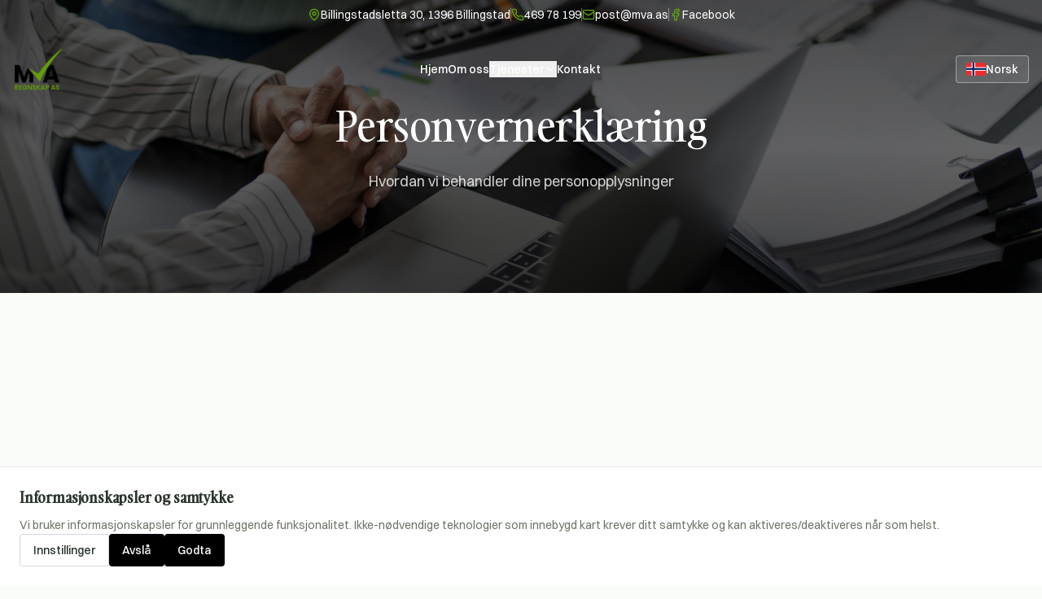

--- FILE ---
content_type: text/html; charset=utf-8
request_url: https://www.mva.as/personvern
body_size: 465
content:
<!doctype html>
<html lang="no">
  <head>
    <meta charset="UTF-8" />
    <meta name="viewport" content="width=device-width, initial-scale=1.0" />
    <title>MVA Regnskap AS - Regnskapstjenester i Asker</title>
    <meta name="description" content="Erfaren regnskapsfører i Asker. Trygg, effektiv og rimelig regnskapsføring for bedrifter i hele Norge." />
    <meta name="author" content="MVA Regnskap AS" />

    <!-- Open Graph / Facebook -->
    <meta property="og:type" content="website" />
    <meta property="og:url" content="https://mva.as/" />
    <meta property="og:title" content="MVA Regnskap AS - Regnskapstjenester i Asker" />
    <meta property="og:description" content="Erfaren regnskapsfører i Asker. Trygg, effektiv og rimelig regnskapsføring for bedrifter i hele Norge." />
    <meta property="og:image" content="https://mva.as/hero1.jpg" />
    <meta property="og:locale" content="nb_NO" />
    <meta property="og:site_name" content="MVA Regnskap AS" />

    <!-- Twitter -->
    <meta name="twitter:card" content="summary_large_image" />
    <meta name="twitter:url" content="https://mva.as/" />
    <meta name="twitter:title" content="MVA Regnskap AS - Regnskapstjenester i Asker" />
    <meta name="twitter:description" content="Erfaren regnskapsfører i Asker. Trygg, effektiv og rimelig regnskapsføring for bedrifter i hele Norge." />
    <meta name="twitter:image" content="https://mva.as/hero1.jpg" />

    <link rel="icon" type="image/png" href="/logo.png" />
    <link rel="canonical" href="https://mva.as/" />

    <link rel="preconnect" href="https://fonts.googleapis.com">
    <link rel="preconnect" href="https://fonts.gstatic.com" crossorigin>
    <link href="https://fonts.googleapis.com/css2?family=Lato:wght@400;700;900&family=Open+Sans:wght@400;500;600&display=swap" rel="stylesheet">
    <script type="module" crossorigin src="/assets/index-DNfRYjLC.js"></script>
    <link rel="stylesheet" crossorigin href="/assets/index-nUX115JJ.css">
  </head>

  <body>
    <div id="root"></div>
  </body>
</html>


--- FILE ---
content_type: image/svg+xml
request_url: https://www.mva.as/flags/no.svg
body_size: -3
content:
<svg xmlns="http://www.w3.org/2000/svg" viewBox="0 0 22 16" role="img" aria-hidden="true">
  <rect width="22" height="16" fill="#EF2B2D" />
  <rect x="6" width="4" height="16" fill="#FFFFFF" />
  <rect y="6" width="22" height="4" fill="#FFFFFF" />
  <rect x="7" width="2" height="16" fill="#00205B" />
  <rect y="7" width="22" height="2" fill="#00205B" />
</svg>


--- FILE ---
content_type: application/javascript; charset=utf-8
request_url: https://www.mva.as/assets/index-DNfRYjLC.js
body_size: 143690
content:
var cf=e=>{throw TypeError(e)};var Al=(e,t,n)=>t.has(e)||cf("Cannot "+n);var N=(e,t,n)=>(Al(e,t,"read from private field"),n?n.call(e):t.get(e)),ae=(e,t,n)=>t.has(e)?cf("Cannot add the same private member more than once"):t instanceof WeakSet?t.add(e):t.set(e,n),Q=(e,t,n,r)=>(Al(e,t,"write to private field"),r?r.call(e,n):t.set(e,n),n),Be=(e,t,n)=>(Al(e,t,"access private method"),n);var xo=(e,t,n,r)=>({set _(s){Q(e,t,s,n)},get _(){return N(e,t,r)}});function j0(e,t){for(var n=0;n<t.length;n++){const r=t[n];if(typeof r!="string"&&!Array.isArray(r)){for(const s in r)if(s!=="default"&&!(s in e)){const i=Object.getOwnPropertyDescriptor(r,s);i&&Object.defineProperty(e,s,i.get?i:{enumerable:!0,get:()=>r[s]})}}}return Object.freeze(Object.defineProperty(e,Symbol.toStringTag,{value:"Module"}))}(function(){const t=document.createElement("link").relList;if(t&&t.supports&&t.supports("modulepreload"))return;for(const s of document.querySelectorAll('link[rel="modulepreload"]'))r(s);new MutationObserver(s=>{for(const i of s)if(i.type==="childList")for(const o of i.addedNodes)o.tagName==="LINK"&&o.rel==="modulepreload"&&r(o)}).observe(document,{childList:!0,subtree:!0});function n(s){const i={};return s.integrity&&(i.integrity=s.integrity),s.referrerPolicy&&(i.referrerPolicy=s.referrerPolicy),s.crossOrigin==="use-credentials"?i.credentials="include":s.crossOrigin==="anonymous"?i.credentials="omit":i.credentials="same-origin",i}function r(s){if(s.ep)return;s.ep=!0;const i=n(s);fetch(s.href,i)}})();function Ip(e){return e&&e.__esModule&&Object.prototype.hasOwnProperty.call(e,"default")?e.default:e}var Dp={exports:{}},Ga={},Fp={exports:{}},te={};/**
 * @license React
 * react.production.min.js
 *
 * Copyright (c) Facebook, Inc. and its affiliates.
 *
 * This source code is licensed under the MIT license found in the
 * LICENSE file in the root directory of this source tree.
 */var ro=Symbol.for("react.element"),T0=Symbol.for("react.portal"),P0=Symbol.for("react.fragment"),R0=Symbol.for("react.strict_mode"),A0=Symbol.for("react.profiler"),O0=Symbol.for("react.provider"),M0=Symbol.for("react.context"),L0=Symbol.for("react.forward_ref"),I0=Symbol.for("react.suspense"),D0=Symbol.for("react.memo"),F0=Symbol.for("react.lazy"),uf=Symbol.iterator;function z0(e){return e===null||typeof e!="object"?null:(e=uf&&e[uf]||e["@@iterator"],typeof e=="function"?e:null)}var zp={isMounted:function(){return!1},enqueueForceUpdate:function(){},enqueueReplaceState:function(){},enqueueSetState:function(){}},$p=Object.assign,Vp={};function Bs(e,t,n){this.props=e,this.context=t,this.refs=Vp,this.updater=n||zp}Bs.prototype.isReactComponent={};Bs.prototype.setState=function(e,t){if(typeof e!="object"&&typeof e!="function"&&e!=null)throw Error("setState(...): takes an object of state variables to update or a function which returns an object of state variables.");this.updater.enqueueSetState(this,e,t,"setState")};Bs.prototype.forceUpdate=function(e){this.updater.enqueueForceUpdate(this,e,"forceUpdate")};function Bp(){}Bp.prototype=Bs.prototype;function Fu(e,t,n){this.props=e,this.context=t,this.refs=Vp,this.updater=n||zp}var zu=Fu.prototype=new Bp;zu.constructor=Fu;$p(zu,Bs.prototype);zu.isPureReactComponent=!0;var df=Array.isArray,Up=Object.prototype.hasOwnProperty,$u={current:null},Wp={key:!0,ref:!0,__self:!0,__source:!0};function Hp(e,t,n){var r,s={},i=null,o=null;if(t!=null)for(r in t.ref!==void 0&&(o=t.ref),t.key!==void 0&&(i=""+t.key),t)Up.call(t,r)&&!Wp.hasOwnProperty(r)&&(s[r]=t[r]);var a=arguments.length-2;if(a===1)s.children=n;else if(1<a){for(var l=Array(a),c=0;c<a;c++)l[c]=arguments[c+2];s.children=l}if(e&&e.defaultProps)for(r in a=e.defaultProps,a)s[r]===void 0&&(s[r]=a[r]);return{$$typeof:ro,type:e,key:i,ref:o,props:s,_owner:$u.current}}function $0(e,t){return{$$typeof:ro,type:e.type,key:t,ref:e.ref,props:e.props,_owner:e._owner}}function Vu(e){return typeof e=="object"&&e!==null&&e.$$typeof===ro}function V0(e){var t={"=":"=0",":":"=2"};return"$"+e.replace(/[=:]/g,function(n){return t[n]})}var ff=/\/+/g;function Ol(e,t){return typeof e=="object"&&e!==null&&e.key!=null?V0(""+e.key):t.toString(36)}function Ko(e,t,n,r,s){var i=typeof e;(i==="undefined"||i==="boolean")&&(e=null);var o=!1;if(e===null)o=!0;else switch(i){case"string":case"number":o=!0;break;case"object":switch(e.$$typeof){case ro:case T0:o=!0}}if(o)return o=e,s=s(o),e=r===""?"."+Ol(o,0):r,df(s)?(n="",e!=null&&(n=e.replace(ff,"$&/")+"/"),Ko(s,t,n,"",function(c){return c})):s!=null&&(Vu(s)&&(s=$0(s,n+(!s.key||o&&o.key===s.key?"":(""+s.key).replace(ff,"$&/")+"/")+e)),t.push(s)),1;if(o=0,r=r===""?".":r+":",df(e))for(var a=0;a<e.length;a++){i=e[a];var l=r+Ol(i,a);o+=Ko(i,t,n,l,s)}else if(l=z0(e),typeof l=="function")for(e=l.call(e),a=0;!(i=e.next()).done;)i=i.value,l=r+Ol(i,a++),o+=Ko(i,t,n,l,s);else if(i==="object")throw t=String(e),Error("Objects are not valid as a React child (found: "+(t==="[object Object]"?"object with keys {"+Object.keys(e).join(", ")+"}":t)+"). If you meant to render a collection of children, use an array instead.");return o}function wo(e,t,n){if(e==null)return e;var r=[],s=0;return Ko(e,r,"","",function(i){return t.call(n,i,s++)}),r}function B0(e){if(e._status===-1){var t=e._result;t=t(),t.then(function(n){(e._status===0||e._status===-1)&&(e._status=1,e._result=n)},function(n){(e._status===0||e._status===-1)&&(e._status=2,e._result=n)}),e._status===-1&&(e._status=0,e._result=t)}if(e._status===1)return e._result.default;throw e._result}var Je={current:null},Qo={transition:null},U0={ReactCurrentDispatcher:Je,ReactCurrentBatchConfig:Qo,ReactCurrentOwner:$u};function Zp(){throw Error("act(...) is not supported in production builds of React.")}te.Children={map:wo,forEach:function(e,t,n){wo(e,function(){t.apply(this,arguments)},n)},count:function(e){var t=0;return wo(e,function(){t++}),t},toArray:function(e){return wo(e,function(t){return t})||[]},only:function(e){if(!Vu(e))throw Error("React.Children.only expected to receive a single React element child.");return e}};te.Component=Bs;te.Fragment=P0;te.Profiler=A0;te.PureComponent=Fu;te.StrictMode=R0;te.Suspense=I0;te.__SECRET_INTERNALS_DO_NOT_USE_OR_YOU_WILL_BE_FIRED=U0;te.act=Zp;te.cloneElement=function(e,t,n){if(e==null)throw Error("React.cloneElement(...): The argument must be a React element, but you passed "+e+".");var r=$p({},e.props),s=e.key,i=e.ref,o=e._owner;if(t!=null){if(t.ref!==void 0&&(i=t.ref,o=$u.current),t.key!==void 0&&(s=""+t.key),e.type&&e.type.defaultProps)var a=e.type.defaultProps;for(l in t)Up.call(t,l)&&!Wp.hasOwnProperty(l)&&(r[l]=t[l]===void 0&&a!==void 0?a[l]:t[l])}var l=arguments.length-2;if(l===1)r.children=n;else if(1<l){a=Array(l);for(var c=0;c<l;c++)a[c]=arguments[c+2];r.children=a}return{$$typeof:ro,type:e.type,key:s,ref:i,props:r,_owner:o}};te.createContext=function(e){return e={$$typeof:M0,_currentValue:e,_currentValue2:e,_threadCount:0,Provider:null,Consumer:null,_defaultValue:null,_globalName:null},e.Provider={$$typeof:O0,_context:e},e.Consumer=e};te.createElement=Hp;te.createFactory=function(e){var t=Hp.bind(null,e);return t.type=e,t};te.createRef=function(){return{current:null}};te.forwardRef=function(e){return{$$typeof:L0,render:e}};te.isValidElement=Vu;te.lazy=function(e){return{$$typeof:F0,_payload:{_status:-1,_result:e},_init:B0}};te.memo=function(e,t){return{$$typeof:D0,type:e,compare:t===void 0?null:t}};te.startTransition=function(e){var t=Qo.transition;Qo.transition={};try{e()}finally{Qo.transition=t}};te.unstable_act=Zp;te.useCallback=function(e,t){return Je.current.useCallback(e,t)};te.useContext=function(e){return Je.current.useContext(e)};te.useDebugValue=function(){};te.useDeferredValue=function(e){return Je.current.useDeferredValue(e)};te.useEffect=function(e,t){return Je.current.useEffect(e,t)};te.useId=function(){return Je.current.useId()};te.useImperativeHandle=function(e,t,n){return Je.current.useImperativeHandle(e,t,n)};te.useInsertionEffect=function(e,t){return Je.current.useInsertionEffect(e,t)};te.useLayoutEffect=function(e,t){return Je.current.useLayoutEffect(e,t)};te.useMemo=function(e,t){return Je.current.useMemo(e,t)};te.useReducer=function(e,t,n){return Je.current.useReducer(e,t,n)};te.useRef=function(e){return Je.current.useRef(e)};te.useState=function(e){return Je.current.useState(e)};te.useSyncExternalStore=function(e,t,n){return Je.current.useSyncExternalStore(e,t,n)};te.useTransition=function(){return Je.current.useTransition()};te.version="18.3.1";Fp.exports=te;var g=Fp.exports;const A=Ip(g),Bu=j0({__proto__:null,default:A},[g]);/**
 * @license React
 * react-jsx-runtime.production.min.js
 *
 * Copyright (c) Facebook, Inc. and its affiliates.
 *
 * This source code is licensed under the MIT license found in the
 * LICENSE file in the root directory of this source tree.
 */var W0=g,H0=Symbol.for("react.element"),Z0=Symbol.for("react.fragment"),K0=Object.prototype.hasOwnProperty,Q0=W0.__SECRET_INTERNALS_DO_NOT_USE_OR_YOU_WILL_BE_FIRED.ReactCurrentOwner,q0={key:!0,ref:!0,__self:!0,__source:!0};function Kp(e,t,n){var r,s={},i=null,o=null;n!==void 0&&(i=""+n),t.key!==void 0&&(i=""+t.key),t.ref!==void 0&&(o=t.ref);for(r in t)K0.call(t,r)&&!q0.hasOwnProperty(r)&&(s[r]=t[r]);if(e&&e.defaultProps)for(r in t=e.defaultProps,t)s[r]===void 0&&(s[r]=t[r]);return{$$typeof:H0,type:e,key:i,ref:o,props:s,_owner:Q0.current}}Ga.Fragment=Z0;Ga.jsx=Kp;Ga.jsxs=Kp;Dp.exports=Ga;var u=Dp.exports,Qp={exports:{}},pt={},qp={exports:{}},Gp={};/**
 * @license React
 * scheduler.production.min.js
 *
 * Copyright (c) Facebook, Inc. and its affiliates.
 *
 * This source code is licensed under the MIT license found in the
 * LICENSE file in the root directory of this source tree.
 */(function(e){function t(_,T){var D=_.length;_.push(T);e:for(;0<D;){var G=D-1>>>1,B=_[G];if(0<s(B,T))_[G]=T,_[D]=B,D=G;else break e}}function n(_){return _.length===0?null:_[0]}function r(_){if(_.length===0)return null;var T=_[0],D=_.pop();if(D!==T){_[0]=D;e:for(var G=0,B=_.length,ee=B>>>1;G<ee;){var re=2*(G+1)-1,Te=_[re],Ve=re+1,ce=_[Ve];if(0>s(Te,D))Ve<B&&0>s(ce,Te)?(_[G]=ce,_[Ve]=D,G=Ve):(_[G]=Te,_[re]=D,G=re);else if(Ve<B&&0>s(ce,D))_[G]=ce,_[Ve]=D,G=Ve;else break e}}return T}function s(_,T){var D=_.sortIndex-T.sortIndex;return D!==0?D:_.id-T.id}if(typeof performance=="object"&&typeof performance.now=="function"){var i=performance;e.unstable_now=function(){return i.now()}}else{var o=Date,a=o.now();e.unstable_now=function(){return o.now()-a}}var l=[],c=[],d=1,f=null,m=3,h=!1,b=!1,v=!1,w=typeof setTimeout=="function"?setTimeout:null,y=typeof clearTimeout=="function"?clearTimeout:null,p=typeof setImmediate<"u"?setImmediate:null;typeof navigator<"u"&&navigator.scheduling!==void 0&&navigator.scheduling.isInputPending!==void 0&&navigator.scheduling.isInputPending.bind(navigator.scheduling);function x(_){for(var T=n(c);T!==null;){if(T.callback===null)r(c);else if(T.startTime<=_)r(c),T.sortIndex=T.expirationTime,t(l,T);else break;T=n(c)}}function k(_){if(v=!1,x(_),!b)if(n(l)!==null)b=!0,W(S);else{var T=n(c);T!==null&&q(k,T.startTime-_)}}function S(_,T){b=!1,v&&(v=!1,y(j),j=-1),h=!0;var D=m;try{for(x(T),f=n(l);f!==null&&(!(f.expirationTime>T)||_&&!U());){var G=f.callback;if(typeof G=="function"){f.callback=null,m=f.priorityLevel;var B=G(f.expirationTime<=T);T=e.unstable_now(),typeof B=="function"?f.callback=B:f===n(l)&&r(l),x(T)}else r(l);f=n(l)}if(f!==null)var ee=!0;else{var re=n(c);re!==null&&q(k,re.startTime-T),ee=!1}return ee}finally{f=null,m=D,h=!1}}var C=!1,E=null,j=-1,O=5,M=-1;function U(){return!(e.unstable_now()-M<O)}function z(){if(E!==null){var _=e.unstable_now();M=_;var T=!0;try{T=E(!0,_)}finally{T?X():(C=!1,E=null)}}else C=!1}var X;if(typeof p=="function")X=function(){p(z)};else if(typeof MessageChannel<"u"){var L=new MessageChannel,ne=L.port2;L.port1.onmessage=z,X=function(){ne.postMessage(null)}}else X=function(){w(z,0)};function W(_){E=_,C||(C=!0,X())}function q(_,T){j=w(function(){_(e.unstable_now())},T)}e.unstable_IdlePriority=5,e.unstable_ImmediatePriority=1,e.unstable_LowPriority=4,e.unstable_NormalPriority=3,e.unstable_Profiling=null,e.unstable_UserBlockingPriority=2,e.unstable_cancelCallback=function(_){_.callback=null},e.unstable_continueExecution=function(){b||h||(b=!0,W(S))},e.unstable_forceFrameRate=function(_){0>_||125<_?console.error("forceFrameRate takes a positive int between 0 and 125, forcing frame rates higher than 125 fps is not supported"):O=0<_?Math.floor(1e3/_):5},e.unstable_getCurrentPriorityLevel=function(){return m},e.unstable_getFirstCallbackNode=function(){return n(l)},e.unstable_next=function(_){switch(m){case 1:case 2:case 3:var T=3;break;default:T=m}var D=m;m=T;try{return _()}finally{m=D}},e.unstable_pauseExecution=function(){},e.unstable_requestPaint=function(){},e.unstable_runWithPriority=function(_,T){switch(_){case 1:case 2:case 3:case 4:case 5:break;default:_=3}var D=m;m=_;try{return T()}finally{m=D}},e.unstable_scheduleCallback=function(_,T,D){var G=e.unstable_now();switch(typeof D=="object"&&D!==null?(D=D.delay,D=typeof D=="number"&&0<D?G+D:G):D=G,_){case 1:var B=-1;break;case 2:B=250;break;case 5:B=1073741823;break;case 4:B=1e4;break;default:B=5e3}return B=D+B,_={id:d++,callback:T,priorityLevel:_,startTime:D,expirationTime:B,sortIndex:-1},D>G?(_.sortIndex=D,t(c,_),n(l)===null&&_===n(c)&&(v?(y(j),j=-1):v=!0,q(k,D-G))):(_.sortIndex=B,t(l,_),b||h||(b=!0,W(S))),_},e.unstable_shouldYield=U,e.unstable_wrapCallback=function(_){var T=m;return function(){var D=m;m=T;try{return _.apply(this,arguments)}finally{m=D}}}})(Gp);qp.exports=Gp;var G0=qp.exports;/**
 * @license React
 * react-dom.production.min.js
 *
 * Copyright (c) Facebook, Inc. and its affiliates.
 *
 * This source code is licensed under the MIT license found in the
 * LICENSE file in the root directory of this source tree.
 */var Y0=g,ft=G0;function P(e){for(var t="https://reactjs.org/docs/error-decoder.html?invariant="+e,n=1;n<arguments.length;n++)t+="&args[]="+encodeURIComponent(arguments[n]);return"Minified React error #"+e+"; visit "+t+" for the full message or use the non-minified dev environment for full errors and additional helpful warnings."}var Yp=new Set,Ei={};function zr(e,t){js(e,t),js(e+"Capture",t)}function js(e,t){for(Ei[e]=t,e=0;e<t.length;e++)Yp.add(t[e])}var hn=!(typeof window>"u"||typeof window.document>"u"||typeof window.document.createElement>"u"),Sc=Object.prototype.hasOwnProperty,X0=/^[:A-Z_a-z\u00C0-\u00D6\u00D8-\u00F6\u00F8-\u02FF\u0370-\u037D\u037F-\u1FFF\u200C-\u200D\u2070-\u218F\u2C00-\u2FEF\u3001-\uD7FF\uF900-\uFDCF\uFDF0-\uFFFD][:A-Z_a-z\u00C0-\u00D6\u00D8-\u00F6\u00F8-\u02FF\u0370-\u037D\u037F-\u1FFF\u200C-\u200D\u2070-\u218F\u2C00-\u2FEF\u3001-\uD7FF\uF900-\uFDCF\uFDF0-\uFFFD\-.0-9\u00B7\u0300-\u036F\u203F-\u2040]*$/,hf={},pf={};function J0(e){return Sc.call(pf,e)?!0:Sc.call(hf,e)?!1:X0.test(e)?pf[e]=!0:(hf[e]=!0,!1)}function ex(e,t,n,r){if(n!==null&&n.type===0)return!1;switch(typeof t){case"function":case"symbol":return!0;case"boolean":return r?!1:n!==null?!n.acceptsBooleans:(e=e.toLowerCase().slice(0,5),e!=="data-"&&e!=="aria-");default:return!1}}function tx(e,t,n,r){if(t===null||typeof t>"u"||ex(e,t,n,r))return!0;if(r)return!1;if(n!==null)switch(n.type){case 3:return!t;case 4:return t===!1;case 5:return isNaN(t);case 6:return isNaN(t)||1>t}return!1}function et(e,t,n,r,s,i,o){this.acceptsBooleans=t===2||t===3||t===4,this.attributeName=r,this.attributeNamespace=s,this.mustUseProperty=n,this.propertyName=e,this.type=t,this.sanitizeURL=i,this.removeEmptyString=o}var $e={};"children dangerouslySetInnerHTML defaultValue defaultChecked innerHTML suppressContentEditableWarning suppressHydrationWarning style".split(" ").forEach(function(e){$e[e]=new et(e,0,!1,e,null,!1,!1)});[["acceptCharset","accept-charset"],["className","class"],["htmlFor","for"],["httpEquiv","http-equiv"]].forEach(function(e){var t=e[0];$e[t]=new et(t,1,!1,e[1],null,!1,!1)});["contentEditable","draggable","spellCheck","value"].forEach(function(e){$e[e]=new et(e,2,!1,e.toLowerCase(),null,!1,!1)});["autoReverse","externalResourcesRequired","focusable","preserveAlpha"].forEach(function(e){$e[e]=new et(e,2,!1,e,null,!1,!1)});"allowFullScreen async autoFocus autoPlay controls default defer disabled disablePictureInPicture disableRemotePlayback formNoValidate hidden loop noModule noValidate open playsInline readOnly required reversed scoped seamless itemScope".split(" ").forEach(function(e){$e[e]=new et(e,3,!1,e.toLowerCase(),null,!1,!1)});["checked","multiple","muted","selected"].forEach(function(e){$e[e]=new et(e,3,!0,e,null,!1,!1)});["capture","download"].forEach(function(e){$e[e]=new et(e,4,!1,e,null,!1,!1)});["cols","rows","size","span"].forEach(function(e){$e[e]=new et(e,6,!1,e,null,!1,!1)});["rowSpan","start"].forEach(function(e){$e[e]=new et(e,5,!1,e.toLowerCase(),null,!1,!1)});var Uu=/[\-:]([a-z])/g;function Wu(e){return e[1].toUpperCase()}"accent-height alignment-baseline arabic-form baseline-shift cap-height clip-path clip-rule color-interpolation color-interpolation-filters color-profile color-rendering dominant-baseline enable-background fill-opacity fill-rule flood-color flood-opacity font-family font-size font-size-adjust font-stretch font-style font-variant font-weight glyph-name glyph-orientation-horizontal glyph-orientation-vertical horiz-adv-x horiz-origin-x image-rendering letter-spacing lighting-color marker-end marker-mid marker-start overline-position overline-thickness paint-order panose-1 pointer-events rendering-intent shape-rendering stop-color stop-opacity strikethrough-position strikethrough-thickness stroke-dasharray stroke-dashoffset stroke-linecap stroke-linejoin stroke-miterlimit stroke-opacity stroke-width text-anchor text-decoration text-rendering underline-position underline-thickness unicode-bidi unicode-range units-per-em v-alphabetic v-hanging v-ideographic v-mathematical vector-effect vert-adv-y vert-origin-x vert-origin-y word-spacing writing-mode xmlns:xlink x-height".split(" ").forEach(function(e){var t=e.replace(Uu,Wu);$e[t]=new et(t,1,!1,e,null,!1,!1)});"xlink:actuate xlink:arcrole xlink:role xlink:show xlink:title xlink:type".split(" ").forEach(function(e){var t=e.replace(Uu,Wu);$e[t]=new et(t,1,!1,e,"http://www.w3.org/1999/xlink",!1,!1)});["xml:base","xml:lang","xml:space"].forEach(function(e){var t=e.replace(Uu,Wu);$e[t]=new et(t,1,!1,e,"http://www.w3.org/XML/1998/namespace",!1,!1)});["tabIndex","crossOrigin"].forEach(function(e){$e[e]=new et(e,1,!1,e.toLowerCase(),null,!1,!1)});$e.xlinkHref=new et("xlinkHref",1,!1,"xlink:href","http://www.w3.org/1999/xlink",!0,!1);["src","href","action","formAction"].forEach(function(e){$e[e]=new et(e,1,!1,e.toLowerCase(),null,!0,!0)});function Hu(e,t,n,r){var s=$e.hasOwnProperty(t)?$e[t]:null;(s!==null?s.type!==0:r||!(2<t.length)||t[0]!=="o"&&t[0]!=="O"||t[1]!=="n"&&t[1]!=="N")&&(tx(t,n,s,r)&&(n=null),r||s===null?J0(t)&&(n===null?e.removeAttribute(t):e.setAttribute(t,""+n)):s.mustUseProperty?e[s.propertyName]=n===null?s.type===3?!1:"":n:(t=s.attributeName,r=s.attributeNamespace,n===null?e.removeAttribute(t):(s=s.type,n=s===3||s===4&&n===!0?"":""+n,r?e.setAttributeNS(r,t,n):e.setAttribute(t,n))))}var kn=Y0.__SECRET_INTERNALS_DO_NOT_USE_OR_YOU_WILL_BE_FIRED,ko=Symbol.for("react.element"),Jr=Symbol.for("react.portal"),es=Symbol.for("react.fragment"),Zu=Symbol.for("react.strict_mode"),Cc=Symbol.for("react.profiler"),Xp=Symbol.for("react.provider"),Jp=Symbol.for("react.context"),Ku=Symbol.for("react.forward_ref"),Ec=Symbol.for("react.suspense"),Nc=Symbol.for("react.suspense_list"),Qu=Symbol.for("react.memo"),Mn=Symbol.for("react.lazy"),em=Symbol.for("react.offscreen"),mf=Symbol.iterator;function Xs(e){return e===null||typeof e!="object"?null:(e=mf&&e[mf]||e["@@iterator"],typeof e=="function"?e:null)}var be=Object.assign,Ml;function ci(e){if(Ml===void 0)try{throw Error()}catch(n){var t=n.stack.trim().match(/\n( *(at )?)/);Ml=t&&t[1]||""}return`
`+Ml+e}var Ll=!1;function Il(e,t){if(!e||Ll)return"";Ll=!0;var n=Error.prepareStackTrace;Error.prepareStackTrace=void 0;try{if(t)if(t=function(){throw Error()},Object.defineProperty(t.prototype,"props",{set:function(){throw Error()}}),typeof Reflect=="object"&&Reflect.construct){try{Reflect.construct(t,[])}catch(c){var r=c}Reflect.construct(e,[],t)}else{try{t.call()}catch(c){r=c}e.call(t.prototype)}else{try{throw Error()}catch(c){r=c}e()}}catch(c){if(c&&r&&typeof c.stack=="string"){for(var s=c.stack.split(`
`),i=r.stack.split(`
`),o=s.length-1,a=i.length-1;1<=o&&0<=a&&s[o]!==i[a];)a--;for(;1<=o&&0<=a;o--,a--)if(s[o]!==i[a]){if(o!==1||a!==1)do if(o--,a--,0>a||s[o]!==i[a]){var l=`
`+s[o].replace(" at new "," at ");return e.displayName&&l.includes("<anonymous>")&&(l=l.replace("<anonymous>",e.displayName)),l}while(1<=o&&0<=a);break}}}finally{Ll=!1,Error.prepareStackTrace=n}return(e=e?e.displayName||e.name:"")?ci(e):""}function nx(e){switch(e.tag){case 5:return ci(e.type);case 16:return ci("Lazy");case 13:return ci("Suspense");case 19:return ci("SuspenseList");case 0:case 2:case 15:return e=Il(e.type,!1),e;case 11:return e=Il(e.type.render,!1),e;case 1:return e=Il(e.type,!0),e;default:return""}}function _c(e){if(e==null)return null;if(typeof e=="function")return e.displayName||e.name||null;if(typeof e=="string")return e;switch(e){case es:return"Fragment";case Jr:return"Portal";case Cc:return"Profiler";case Zu:return"StrictMode";case Ec:return"Suspense";case Nc:return"SuspenseList"}if(typeof e=="object")switch(e.$$typeof){case Jp:return(e.displayName||"Context")+".Consumer";case Xp:return(e._context.displayName||"Context")+".Provider";case Ku:var t=e.render;return e=e.displayName,e||(e=t.displayName||t.name||"",e=e!==""?"ForwardRef("+e+")":"ForwardRef"),e;case Qu:return t=e.displayName||null,t!==null?t:_c(e.type)||"Memo";case Mn:t=e._payload,e=e._init;try{return _c(e(t))}catch{}}return null}function rx(e){var t=e.type;switch(e.tag){case 24:return"Cache";case 9:return(t.displayName||"Context")+".Consumer";case 10:return(t._context.displayName||"Context")+".Provider";case 18:return"DehydratedFragment";case 11:return e=t.render,e=e.displayName||e.name||"",t.displayName||(e!==""?"ForwardRef("+e+")":"ForwardRef");case 7:return"Fragment";case 5:return t;case 4:return"Portal";case 3:return"Root";case 6:return"Text";case 16:return _c(t);case 8:return t===Zu?"StrictMode":"Mode";case 22:return"Offscreen";case 12:return"Profiler";case 21:return"Scope";case 13:return"Suspense";case 19:return"SuspenseList";case 25:return"TracingMarker";case 1:case 0:case 17:case 2:case 14:case 15:if(typeof t=="function")return t.displayName||t.name||null;if(typeof t=="string")return t}return null}function sr(e){switch(typeof e){case"boolean":case"number":case"string":case"undefined":return e;case"object":return e;default:return""}}function tm(e){var t=e.type;return(e=e.nodeName)&&e.toLowerCase()==="input"&&(t==="checkbox"||t==="radio")}function sx(e){var t=tm(e)?"checked":"value",n=Object.getOwnPropertyDescriptor(e.constructor.prototype,t),r=""+e[t];if(!e.hasOwnProperty(t)&&typeof n<"u"&&typeof n.get=="function"&&typeof n.set=="function"){var s=n.get,i=n.set;return Object.defineProperty(e,t,{configurable:!0,get:function(){return s.call(this)},set:function(o){r=""+o,i.call(this,o)}}),Object.defineProperty(e,t,{enumerable:n.enumerable}),{getValue:function(){return r},setValue:function(o){r=""+o},stopTracking:function(){e._valueTracker=null,delete e[t]}}}}function bo(e){e._valueTracker||(e._valueTracker=sx(e))}function nm(e){if(!e)return!1;var t=e._valueTracker;if(!t)return!0;var n=t.getValue(),r="";return e&&(r=tm(e)?e.checked?"true":"false":e.value),e=r,e!==n?(t.setValue(e),!0):!1}function ua(e){if(e=e||(typeof document<"u"?document:void 0),typeof e>"u")return null;try{return e.activeElement||e.body}catch{return e.body}}function jc(e,t){var n=t.checked;return be({},t,{defaultChecked:void 0,defaultValue:void 0,value:void 0,checked:n??e._wrapperState.initialChecked})}function gf(e,t){var n=t.defaultValue==null?"":t.defaultValue,r=t.checked!=null?t.checked:t.defaultChecked;n=sr(t.value!=null?t.value:n),e._wrapperState={initialChecked:r,initialValue:n,controlled:t.type==="checkbox"||t.type==="radio"?t.checked!=null:t.value!=null}}function rm(e,t){t=t.checked,t!=null&&Hu(e,"checked",t,!1)}function Tc(e,t){rm(e,t);var n=sr(t.value),r=t.type;if(n!=null)r==="number"?(n===0&&e.value===""||e.value!=n)&&(e.value=""+n):e.value!==""+n&&(e.value=""+n);else if(r==="submit"||r==="reset"){e.removeAttribute("value");return}t.hasOwnProperty("value")?Pc(e,t.type,n):t.hasOwnProperty("defaultValue")&&Pc(e,t.type,sr(t.defaultValue)),t.checked==null&&t.defaultChecked!=null&&(e.defaultChecked=!!t.defaultChecked)}function vf(e,t,n){if(t.hasOwnProperty("value")||t.hasOwnProperty("defaultValue")){var r=t.type;if(!(r!=="submit"&&r!=="reset"||t.value!==void 0&&t.value!==null))return;t=""+e._wrapperState.initialValue,n||t===e.value||(e.value=t),e.defaultValue=t}n=e.name,n!==""&&(e.name=""),e.defaultChecked=!!e._wrapperState.initialChecked,n!==""&&(e.name=n)}function Pc(e,t,n){(t!=="number"||ua(e.ownerDocument)!==e)&&(n==null?e.defaultValue=""+e._wrapperState.initialValue:e.defaultValue!==""+n&&(e.defaultValue=""+n))}var ui=Array.isArray;function ds(e,t,n,r){if(e=e.options,t){t={};for(var s=0;s<n.length;s++)t["$"+n[s]]=!0;for(n=0;n<e.length;n++)s=t.hasOwnProperty("$"+e[n].value),e[n].selected!==s&&(e[n].selected=s),s&&r&&(e[n].defaultSelected=!0)}else{for(n=""+sr(n),t=null,s=0;s<e.length;s++){if(e[s].value===n){e[s].selected=!0,r&&(e[s].defaultSelected=!0);return}t!==null||e[s].disabled||(t=e[s])}t!==null&&(t.selected=!0)}}function Rc(e,t){if(t.dangerouslySetInnerHTML!=null)throw Error(P(91));return be({},t,{value:void 0,defaultValue:void 0,children:""+e._wrapperState.initialValue})}function yf(e,t){var n=t.value;if(n==null){if(n=t.children,t=t.defaultValue,n!=null){if(t!=null)throw Error(P(92));if(ui(n)){if(1<n.length)throw Error(P(93));n=n[0]}t=n}t==null&&(t=""),n=t}e._wrapperState={initialValue:sr(n)}}function sm(e,t){var n=sr(t.value),r=sr(t.defaultValue);n!=null&&(n=""+n,n!==e.value&&(e.value=n),t.defaultValue==null&&e.defaultValue!==n&&(e.defaultValue=n)),r!=null&&(e.defaultValue=""+r)}function xf(e){var t=e.textContent;t===e._wrapperState.initialValue&&t!==""&&t!==null&&(e.value=t)}function im(e){switch(e){case"svg":return"http://www.w3.org/2000/svg";case"math":return"http://www.w3.org/1998/Math/MathML";default:return"http://www.w3.org/1999/xhtml"}}function Ac(e,t){return e==null||e==="http://www.w3.org/1999/xhtml"?im(t):e==="http://www.w3.org/2000/svg"&&t==="foreignObject"?"http://www.w3.org/1999/xhtml":e}var So,om=function(e){return typeof MSApp<"u"&&MSApp.execUnsafeLocalFunction?function(t,n,r,s){MSApp.execUnsafeLocalFunction(function(){return e(t,n,r,s)})}:e}(function(e,t){if(e.namespaceURI!=="http://www.w3.org/2000/svg"||"innerHTML"in e)e.innerHTML=t;else{for(So=So||document.createElement("div"),So.innerHTML="<svg>"+t.valueOf().toString()+"</svg>",t=So.firstChild;e.firstChild;)e.removeChild(e.firstChild);for(;t.firstChild;)e.appendChild(t.firstChild)}});function Ni(e,t){if(t){var n=e.firstChild;if(n&&n===e.lastChild&&n.nodeType===3){n.nodeValue=t;return}}e.textContent=t}var mi={animationIterationCount:!0,aspectRatio:!0,borderImageOutset:!0,borderImageSlice:!0,borderImageWidth:!0,boxFlex:!0,boxFlexGroup:!0,boxOrdinalGroup:!0,columnCount:!0,columns:!0,flex:!0,flexGrow:!0,flexPositive:!0,flexShrink:!0,flexNegative:!0,flexOrder:!0,gridArea:!0,gridRow:!0,gridRowEnd:!0,gridRowSpan:!0,gridRowStart:!0,gridColumn:!0,gridColumnEnd:!0,gridColumnSpan:!0,gridColumnStart:!0,fontWeight:!0,lineClamp:!0,lineHeight:!0,opacity:!0,order:!0,orphans:!0,tabSize:!0,widows:!0,zIndex:!0,zoom:!0,fillOpacity:!0,floodOpacity:!0,stopOpacity:!0,strokeDasharray:!0,strokeDashoffset:!0,strokeMiterlimit:!0,strokeOpacity:!0,strokeWidth:!0},ix=["Webkit","ms","Moz","O"];Object.keys(mi).forEach(function(e){ix.forEach(function(t){t=t+e.charAt(0).toUpperCase()+e.substring(1),mi[t]=mi[e]})});function am(e,t,n){return t==null||typeof t=="boolean"||t===""?"":n||typeof t!="number"||t===0||mi.hasOwnProperty(e)&&mi[e]?(""+t).trim():t+"px"}function lm(e,t){e=e.style;for(var n in t)if(t.hasOwnProperty(n)){var r=n.indexOf("--")===0,s=am(n,t[n],r);n==="float"&&(n="cssFloat"),r?e.setProperty(n,s):e[n]=s}}var ox=be({menuitem:!0},{area:!0,base:!0,br:!0,col:!0,embed:!0,hr:!0,img:!0,input:!0,keygen:!0,link:!0,meta:!0,param:!0,source:!0,track:!0,wbr:!0});function Oc(e,t){if(t){if(ox[e]&&(t.children!=null||t.dangerouslySetInnerHTML!=null))throw Error(P(137,e));if(t.dangerouslySetInnerHTML!=null){if(t.children!=null)throw Error(P(60));if(typeof t.dangerouslySetInnerHTML!="object"||!("__html"in t.dangerouslySetInnerHTML))throw Error(P(61))}if(t.style!=null&&typeof t.style!="object")throw Error(P(62))}}function Mc(e,t){if(e.indexOf("-")===-1)return typeof t.is=="string";switch(e){case"annotation-xml":case"color-profile":case"font-face":case"font-face-src":case"font-face-uri":case"font-face-format":case"font-face-name":case"missing-glyph":return!1;default:return!0}}var Lc=null;function qu(e){return e=e.target||e.srcElement||window,e.correspondingUseElement&&(e=e.correspondingUseElement),e.nodeType===3?e.parentNode:e}var Ic=null,fs=null,hs=null;function wf(e){if(e=oo(e)){if(typeof Ic!="function")throw Error(P(280));var t=e.stateNode;t&&(t=tl(t),Ic(e.stateNode,e.type,t))}}function cm(e){fs?hs?hs.push(e):hs=[e]:fs=e}function um(){if(fs){var e=fs,t=hs;if(hs=fs=null,wf(e),t)for(e=0;e<t.length;e++)wf(t[e])}}function dm(e,t){return e(t)}function fm(){}var Dl=!1;function hm(e,t,n){if(Dl)return e(t,n);Dl=!0;try{return dm(e,t,n)}finally{Dl=!1,(fs!==null||hs!==null)&&(fm(),um())}}function _i(e,t){var n=e.stateNode;if(n===null)return null;var r=tl(n);if(r===null)return null;n=r[t];e:switch(t){case"onClick":case"onClickCapture":case"onDoubleClick":case"onDoubleClickCapture":case"onMouseDown":case"onMouseDownCapture":case"onMouseMove":case"onMouseMoveCapture":case"onMouseUp":case"onMouseUpCapture":case"onMouseEnter":(r=!r.disabled)||(e=e.type,r=!(e==="button"||e==="input"||e==="select"||e==="textarea")),e=!r;break e;default:e=!1}if(e)return null;if(n&&typeof n!="function")throw Error(P(231,t,typeof n));return n}var Dc=!1;if(hn)try{var Js={};Object.defineProperty(Js,"passive",{get:function(){Dc=!0}}),window.addEventListener("test",Js,Js),window.removeEventListener("test",Js,Js)}catch{Dc=!1}function ax(e,t,n,r,s,i,o,a,l){var c=Array.prototype.slice.call(arguments,3);try{t.apply(n,c)}catch(d){this.onError(d)}}var gi=!1,da=null,fa=!1,Fc=null,lx={onError:function(e){gi=!0,da=e}};function cx(e,t,n,r,s,i,o,a,l){gi=!1,da=null,ax.apply(lx,arguments)}function ux(e,t,n,r,s,i,o,a,l){if(cx.apply(this,arguments),gi){if(gi){var c=da;gi=!1,da=null}else throw Error(P(198));fa||(fa=!0,Fc=c)}}function $r(e){var t=e,n=e;if(e.alternate)for(;t.return;)t=t.return;else{e=t;do t=e,t.flags&4098&&(n=t.return),e=t.return;while(e)}return t.tag===3?n:null}function pm(e){if(e.tag===13){var t=e.memoizedState;if(t===null&&(e=e.alternate,e!==null&&(t=e.memoizedState)),t!==null)return t.dehydrated}return null}function kf(e){if($r(e)!==e)throw Error(P(188))}function dx(e){var t=e.alternate;if(!t){if(t=$r(e),t===null)throw Error(P(188));return t!==e?null:e}for(var n=e,r=t;;){var s=n.return;if(s===null)break;var i=s.alternate;if(i===null){if(r=s.return,r!==null){n=r;continue}break}if(s.child===i.child){for(i=s.child;i;){if(i===n)return kf(s),e;if(i===r)return kf(s),t;i=i.sibling}throw Error(P(188))}if(n.return!==r.return)n=s,r=i;else{for(var o=!1,a=s.child;a;){if(a===n){o=!0,n=s,r=i;break}if(a===r){o=!0,r=s,n=i;break}a=a.sibling}if(!o){for(a=i.child;a;){if(a===n){o=!0,n=i,r=s;break}if(a===r){o=!0,r=i,n=s;break}a=a.sibling}if(!o)throw Error(P(189))}}if(n.alternate!==r)throw Error(P(190))}if(n.tag!==3)throw Error(P(188));return n.stateNode.current===n?e:t}function mm(e){return e=dx(e),e!==null?gm(e):null}function gm(e){if(e.tag===5||e.tag===6)return e;for(e=e.child;e!==null;){var t=gm(e);if(t!==null)return t;e=e.sibling}return null}var vm=ft.unstable_scheduleCallback,bf=ft.unstable_cancelCallback,fx=ft.unstable_shouldYield,hx=ft.unstable_requestPaint,je=ft.unstable_now,px=ft.unstable_getCurrentPriorityLevel,Gu=ft.unstable_ImmediatePriority,ym=ft.unstable_UserBlockingPriority,ha=ft.unstable_NormalPriority,mx=ft.unstable_LowPriority,xm=ft.unstable_IdlePriority,Ya=null,Gt=null;function gx(e){if(Gt&&typeof Gt.onCommitFiberRoot=="function")try{Gt.onCommitFiberRoot(Ya,e,void 0,(e.current.flags&128)===128)}catch{}}var It=Math.clz32?Math.clz32:xx,vx=Math.log,yx=Math.LN2;function xx(e){return e>>>=0,e===0?32:31-(vx(e)/yx|0)|0}var Co=64,Eo=4194304;function di(e){switch(e&-e){case 1:return 1;case 2:return 2;case 4:return 4;case 8:return 8;case 16:return 16;case 32:return 32;case 64:case 128:case 256:case 512:case 1024:case 2048:case 4096:case 8192:case 16384:case 32768:case 65536:case 131072:case 262144:case 524288:case 1048576:case 2097152:return e&4194240;case 4194304:case 8388608:case 16777216:case 33554432:case 67108864:return e&130023424;case 134217728:return 134217728;case 268435456:return 268435456;case 536870912:return 536870912;case 1073741824:return 1073741824;default:return e}}function pa(e,t){var n=e.pendingLanes;if(n===0)return 0;var r=0,s=e.suspendedLanes,i=e.pingedLanes,o=n&268435455;if(o!==0){var a=o&~s;a!==0?r=di(a):(i&=o,i!==0&&(r=di(i)))}else o=n&~s,o!==0?r=di(o):i!==0&&(r=di(i));if(r===0)return 0;if(t!==0&&t!==r&&!(t&s)&&(s=r&-r,i=t&-t,s>=i||s===16&&(i&4194240)!==0))return t;if(r&4&&(r|=n&16),t=e.entangledLanes,t!==0)for(e=e.entanglements,t&=r;0<t;)n=31-It(t),s=1<<n,r|=e[n],t&=~s;return r}function wx(e,t){switch(e){case 1:case 2:case 4:return t+250;case 8:case 16:case 32:case 64:case 128:case 256:case 512:case 1024:case 2048:case 4096:case 8192:case 16384:case 32768:case 65536:case 131072:case 262144:case 524288:case 1048576:case 2097152:return t+5e3;case 4194304:case 8388608:case 16777216:case 33554432:case 67108864:return-1;case 134217728:case 268435456:case 536870912:case 1073741824:return-1;default:return-1}}function kx(e,t){for(var n=e.suspendedLanes,r=e.pingedLanes,s=e.expirationTimes,i=e.pendingLanes;0<i;){var o=31-It(i),a=1<<o,l=s[o];l===-1?(!(a&n)||a&r)&&(s[o]=wx(a,t)):l<=t&&(e.expiredLanes|=a),i&=~a}}function zc(e){return e=e.pendingLanes&-1073741825,e!==0?e:e&1073741824?1073741824:0}function wm(){var e=Co;return Co<<=1,!(Co&4194240)&&(Co=64),e}function Fl(e){for(var t=[],n=0;31>n;n++)t.push(e);return t}function so(e,t,n){e.pendingLanes|=t,t!==536870912&&(e.suspendedLanes=0,e.pingedLanes=0),e=e.eventTimes,t=31-It(t),e[t]=n}function bx(e,t){var n=e.pendingLanes&~t;e.pendingLanes=t,e.suspendedLanes=0,e.pingedLanes=0,e.expiredLanes&=t,e.mutableReadLanes&=t,e.entangledLanes&=t,t=e.entanglements;var r=e.eventTimes;for(e=e.expirationTimes;0<n;){var s=31-It(n),i=1<<s;t[s]=0,r[s]=-1,e[s]=-1,n&=~i}}function Yu(e,t){var n=e.entangledLanes|=t;for(e=e.entanglements;n;){var r=31-It(n),s=1<<r;s&t|e[r]&t&&(e[r]|=t),n&=~s}}var de=0;function km(e){return e&=-e,1<e?4<e?e&268435455?16:536870912:4:1}var bm,Xu,Sm,Cm,Em,$c=!1,No=[],Qn=null,qn=null,Gn=null,ji=new Map,Ti=new Map,Dn=[],Sx="mousedown mouseup touchcancel touchend touchstart auxclick dblclick pointercancel pointerdown pointerup dragend dragstart drop compositionend compositionstart keydown keypress keyup input textInput copy cut paste click change contextmenu reset submit".split(" ");function Sf(e,t){switch(e){case"focusin":case"focusout":Qn=null;break;case"dragenter":case"dragleave":qn=null;break;case"mouseover":case"mouseout":Gn=null;break;case"pointerover":case"pointerout":ji.delete(t.pointerId);break;case"gotpointercapture":case"lostpointercapture":Ti.delete(t.pointerId)}}function ei(e,t,n,r,s,i){return e===null||e.nativeEvent!==i?(e={blockedOn:t,domEventName:n,eventSystemFlags:r,nativeEvent:i,targetContainers:[s]},t!==null&&(t=oo(t),t!==null&&Xu(t)),e):(e.eventSystemFlags|=r,t=e.targetContainers,s!==null&&t.indexOf(s)===-1&&t.push(s),e)}function Cx(e,t,n,r,s){switch(t){case"focusin":return Qn=ei(Qn,e,t,n,r,s),!0;case"dragenter":return qn=ei(qn,e,t,n,r,s),!0;case"mouseover":return Gn=ei(Gn,e,t,n,r,s),!0;case"pointerover":var i=s.pointerId;return ji.set(i,ei(ji.get(i)||null,e,t,n,r,s)),!0;case"gotpointercapture":return i=s.pointerId,Ti.set(i,ei(Ti.get(i)||null,e,t,n,r,s)),!0}return!1}function Nm(e){var t=wr(e.target);if(t!==null){var n=$r(t);if(n!==null){if(t=n.tag,t===13){if(t=pm(n),t!==null){e.blockedOn=t,Em(e.priority,function(){Sm(n)});return}}else if(t===3&&n.stateNode.current.memoizedState.isDehydrated){e.blockedOn=n.tag===3?n.stateNode.containerInfo:null;return}}}e.blockedOn=null}function qo(e){if(e.blockedOn!==null)return!1;for(var t=e.targetContainers;0<t.length;){var n=Vc(e.domEventName,e.eventSystemFlags,t[0],e.nativeEvent);if(n===null){n=e.nativeEvent;var r=new n.constructor(n.type,n);Lc=r,n.target.dispatchEvent(r),Lc=null}else return t=oo(n),t!==null&&Xu(t),e.blockedOn=n,!1;t.shift()}return!0}function Cf(e,t,n){qo(e)&&n.delete(t)}function Ex(){$c=!1,Qn!==null&&qo(Qn)&&(Qn=null),qn!==null&&qo(qn)&&(qn=null),Gn!==null&&qo(Gn)&&(Gn=null),ji.forEach(Cf),Ti.forEach(Cf)}function ti(e,t){e.blockedOn===t&&(e.blockedOn=null,$c||($c=!0,ft.unstable_scheduleCallback(ft.unstable_NormalPriority,Ex)))}function Pi(e){function t(s){return ti(s,e)}if(0<No.length){ti(No[0],e);for(var n=1;n<No.length;n++){var r=No[n];r.blockedOn===e&&(r.blockedOn=null)}}for(Qn!==null&&ti(Qn,e),qn!==null&&ti(qn,e),Gn!==null&&ti(Gn,e),ji.forEach(t),Ti.forEach(t),n=0;n<Dn.length;n++)r=Dn[n],r.blockedOn===e&&(r.blockedOn=null);for(;0<Dn.length&&(n=Dn[0],n.blockedOn===null);)Nm(n),n.blockedOn===null&&Dn.shift()}var ps=kn.ReactCurrentBatchConfig,ma=!0;function Nx(e,t,n,r){var s=de,i=ps.transition;ps.transition=null;try{de=1,Ju(e,t,n,r)}finally{de=s,ps.transition=i}}function _x(e,t,n,r){var s=de,i=ps.transition;ps.transition=null;try{de=4,Ju(e,t,n,r)}finally{de=s,ps.transition=i}}function Ju(e,t,n,r){if(ma){var s=Vc(e,t,n,r);if(s===null)Ql(e,t,r,ga,n),Sf(e,r);else if(Cx(s,e,t,n,r))r.stopPropagation();else if(Sf(e,r),t&4&&-1<Sx.indexOf(e)){for(;s!==null;){var i=oo(s);if(i!==null&&bm(i),i=Vc(e,t,n,r),i===null&&Ql(e,t,r,ga,n),i===s)break;s=i}s!==null&&r.stopPropagation()}else Ql(e,t,r,null,n)}}var ga=null;function Vc(e,t,n,r){if(ga=null,e=qu(r),e=wr(e),e!==null)if(t=$r(e),t===null)e=null;else if(n=t.tag,n===13){if(e=pm(t),e!==null)return e;e=null}else if(n===3){if(t.stateNode.current.memoizedState.isDehydrated)return t.tag===3?t.stateNode.containerInfo:null;e=null}else t!==e&&(e=null);return ga=e,null}function _m(e){switch(e){case"cancel":case"click":case"close":case"contextmenu":case"copy":case"cut":case"auxclick":case"dblclick":case"dragend":case"dragstart":case"drop":case"focusin":case"focusout":case"input":case"invalid":case"keydown":case"keypress":case"keyup":case"mousedown":case"mouseup":case"paste":case"pause":case"play":case"pointercancel":case"pointerdown":case"pointerup":case"ratechange":case"reset":case"resize":case"seeked":case"submit":case"touchcancel":case"touchend":case"touchstart":case"volumechange":case"change":case"selectionchange":case"textInput":case"compositionstart":case"compositionend":case"compositionupdate":case"beforeblur":case"afterblur":case"beforeinput":case"blur":case"fullscreenchange":case"focus":case"hashchange":case"popstate":case"select":case"selectstart":return 1;case"drag":case"dragenter":case"dragexit":case"dragleave":case"dragover":case"mousemove":case"mouseout":case"mouseover":case"pointermove":case"pointerout":case"pointerover":case"scroll":case"toggle":case"touchmove":case"wheel":case"mouseenter":case"mouseleave":case"pointerenter":case"pointerleave":return 4;case"message":switch(px()){case Gu:return 1;case ym:return 4;case ha:case mx:return 16;case xm:return 536870912;default:return 16}default:return 16}}var Wn=null,ed=null,Go=null;function jm(){if(Go)return Go;var e,t=ed,n=t.length,r,s="value"in Wn?Wn.value:Wn.textContent,i=s.length;for(e=0;e<n&&t[e]===s[e];e++);var o=n-e;for(r=1;r<=o&&t[n-r]===s[i-r];r++);return Go=s.slice(e,1<r?1-r:void 0)}function Yo(e){var t=e.keyCode;return"charCode"in e?(e=e.charCode,e===0&&t===13&&(e=13)):e=t,e===10&&(e=13),32<=e||e===13?e:0}function _o(){return!0}function Ef(){return!1}function mt(e){function t(n,r,s,i,o){this._reactName=n,this._targetInst=s,this.type=r,this.nativeEvent=i,this.target=o,this.currentTarget=null;for(var a in e)e.hasOwnProperty(a)&&(n=e[a],this[a]=n?n(i):i[a]);return this.isDefaultPrevented=(i.defaultPrevented!=null?i.defaultPrevented:i.returnValue===!1)?_o:Ef,this.isPropagationStopped=Ef,this}return be(t.prototype,{preventDefault:function(){this.defaultPrevented=!0;var n=this.nativeEvent;n&&(n.preventDefault?n.preventDefault():typeof n.returnValue!="unknown"&&(n.returnValue=!1),this.isDefaultPrevented=_o)},stopPropagation:function(){var n=this.nativeEvent;n&&(n.stopPropagation?n.stopPropagation():typeof n.cancelBubble!="unknown"&&(n.cancelBubble=!0),this.isPropagationStopped=_o)},persist:function(){},isPersistent:_o}),t}var Us={eventPhase:0,bubbles:0,cancelable:0,timeStamp:function(e){return e.timeStamp||Date.now()},defaultPrevented:0,isTrusted:0},td=mt(Us),io=be({},Us,{view:0,detail:0}),jx=mt(io),zl,$l,ni,Xa=be({},io,{screenX:0,screenY:0,clientX:0,clientY:0,pageX:0,pageY:0,ctrlKey:0,shiftKey:0,altKey:0,metaKey:0,getModifierState:nd,button:0,buttons:0,relatedTarget:function(e){return e.relatedTarget===void 0?e.fromElement===e.srcElement?e.toElement:e.fromElement:e.relatedTarget},movementX:function(e){return"movementX"in e?e.movementX:(e!==ni&&(ni&&e.type==="mousemove"?(zl=e.screenX-ni.screenX,$l=e.screenY-ni.screenY):$l=zl=0,ni=e),zl)},movementY:function(e){return"movementY"in e?e.movementY:$l}}),Nf=mt(Xa),Tx=be({},Xa,{dataTransfer:0}),Px=mt(Tx),Rx=be({},io,{relatedTarget:0}),Vl=mt(Rx),Ax=be({},Us,{animationName:0,elapsedTime:0,pseudoElement:0}),Ox=mt(Ax),Mx=be({},Us,{clipboardData:function(e){return"clipboardData"in e?e.clipboardData:window.clipboardData}}),Lx=mt(Mx),Ix=be({},Us,{data:0}),_f=mt(Ix),Dx={Esc:"Escape",Spacebar:" ",Left:"ArrowLeft",Up:"ArrowUp",Right:"ArrowRight",Down:"ArrowDown",Del:"Delete",Win:"OS",Menu:"ContextMenu",Apps:"ContextMenu",Scroll:"ScrollLock",MozPrintableKey:"Unidentified"},Fx={8:"Backspace",9:"Tab",12:"Clear",13:"Enter",16:"Shift",17:"Control",18:"Alt",19:"Pause",20:"CapsLock",27:"Escape",32:" ",33:"PageUp",34:"PageDown",35:"End",36:"Home",37:"ArrowLeft",38:"ArrowUp",39:"ArrowRight",40:"ArrowDown",45:"Insert",46:"Delete",112:"F1",113:"F2",114:"F3",115:"F4",116:"F5",117:"F6",118:"F7",119:"F8",120:"F9",121:"F10",122:"F11",123:"F12",144:"NumLock",145:"ScrollLock",224:"Meta"},zx={Alt:"altKey",Control:"ctrlKey",Meta:"metaKey",Shift:"shiftKey"};function $x(e){var t=this.nativeEvent;return t.getModifierState?t.getModifierState(e):(e=zx[e])?!!t[e]:!1}function nd(){return $x}var Vx=be({},io,{key:function(e){if(e.key){var t=Dx[e.key]||e.key;if(t!=="Unidentified")return t}return e.type==="keypress"?(e=Yo(e),e===13?"Enter":String.fromCharCode(e)):e.type==="keydown"||e.type==="keyup"?Fx[e.keyCode]||"Unidentified":""},code:0,location:0,ctrlKey:0,shiftKey:0,altKey:0,metaKey:0,repeat:0,locale:0,getModifierState:nd,charCode:function(e){return e.type==="keypress"?Yo(e):0},keyCode:function(e){return e.type==="keydown"||e.type==="keyup"?e.keyCode:0},which:function(e){return e.type==="keypress"?Yo(e):e.type==="keydown"||e.type==="keyup"?e.keyCode:0}}),Bx=mt(Vx),Ux=be({},Xa,{pointerId:0,width:0,height:0,pressure:0,tangentialPressure:0,tiltX:0,tiltY:0,twist:0,pointerType:0,isPrimary:0}),jf=mt(Ux),Wx=be({},io,{touches:0,targetTouches:0,changedTouches:0,altKey:0,metaKey:0,ctrlKey:0,shiftKey:0,getModifierState:nd}),Hx=mt(Wx),Zx=be({},Us,{propertyName:0,elapsedTime:0,pseudoElement:0}),Kx=mt(Zx),Qx=be({},Xa,{deltaX:function(e){return"deltaX"in e?e.deltaX:"wheelDeltaX"in e?-e.wheelDeltaX:0},deltaY:function(e){return"deltaY"in e?e.deltaY:"wheelDeltaY"in e?-e.wheelDeltaY:"wheelDelta"in e?-e.wheelDelta:0},deltaZ:0,deltaMode:0}),qx=mt(Qx),Gx=[9,13,27,32],rd=hn&&"CompositionEvent"in window,vi=null;hn&&"documentMode"in document&&(vi=document.documentMode);var Yx=hn&&"TextEvent"in window&&!vi,Tm=hn&&(!rd||vi&&8<vi&&11>=vi),Tf=" ",Pf=!1;function Pm(e,t){switch(e){case"keyup":return Gx.indexOf(t.keyCode)!==-1;case"keydown":return t.keyCode!==229;case"keypress":case"mousedown":case"focusout":return!0;default:return!1}}function Rm(e){return e=e.detail,typeof e=="object"&&"data"in e?e.data:null}var ts=!1;function Xx(e,t){switch(e){case"compositionend":return Rm(t);case"keypress":return t.which!==32?null:(Pf=!0,Tf);case"textInput":return e=t.data,e===Tf&&Pf?null:e;default:return null}}function Jx(e,t){if(ts)return e==="compositionend"||!rd&&Pm(e,t)?(e=jm(),Go=ed=Wn=null,ts=!1,e):null;switch(e){case"paste":return null;case"keypress":if(!(t.ctrlKey||t.altKey||t.metaKey)||t.ctrlKey&&t.altKey){if(t.char&&1<t.char.length)return t.char;if(t.which)return String.fromCharCode(t.which)}return null;case"compositionend":return Tm&&t.locale!=="ko"?null:t.data;default:return null}}var ew={color:!0,date:!0,datetime:!0,"datetime-local":!0,email:!0,month:!0,number:!0,password:!0,range:!0,search:!0,tel:!0,text:!0,time:!0,url:!0,week:!0};function Rf(e){var t=e&&e.nodeName&&e.nodeName.toLowerCase();return t==="input"?!!ew[e.type]:t==="textarea"}function Am(e,t,n,r){cm(r),t=va(t,"onChange"),0<t.length&&(n=new td("onChange","change",null,n,r),e.push({event:n,listeners:t}))}var yi=null,Ri=null;function tw(e){Um(e,0)}function Ja(e){var t=ss(e);if(nm(t))return e}function nw(e,t){if(e==="change")return t}var Om=!1;if(hn){var Bl;if(hn){var Ul="oninput"in document;if(!Ul){var Af=document.createElement("div");Af.setAttribute("oninput","return;"),Ul=typeof Af.oninput=="function"}Bl=Ul}else Bl=!1;Om=Bl&&(!document.documentMode||9<document.documentMode)}function Of(){yi&&(yi.detachEvent("onpropertychange",Mm),Ri=yi=null)}function Mm(e){if(e.propertyName==="value"&&Ja(Ri)){var t=[];Am(t,Ri,e,qu(e)),hm(tw,t)}}function rw(e,t,n){e==="focusin"?(Of(),yi=t,Ri=n,yi.attachEvent("onpropertychange",Mm)):e==="focusout"&&Of()}function sw(e){if(e==="selectionchange"||e==="keyup"||e==="keydown")return Ja(Ri)}function iw(e,t){if(e==="click")return Ja(t)}function ow(e,t){if(e==="input"||e==="change")return Ja(t)}function aw(e,t){return e===t&&(e!==0||1/e===1/t)||e!==e&&t!==t}var Ft=typeof Object.is=="function"?Object.is:aw;function Ai(e,t){if(Ft(e,t))return!0;if(typeof e!="object"||e===null||typeof t!="object"||t===null)return!1;var n=Object.keys(e),r=Object.keys(t);if(n.length!==r.length)return!1;for(r=0;r<n.length;r++){var s=n[r];if(!Sc.call(t,s)||!Ft(e[s],t[s]))return!1}return!0}function Mf(e){for(;e&&e.firstChild;)e=e.firstChild;return e}function Lf(e,t){var n=Mf(e);e=0;for(var r;n;){if(n.nodeType===3){if(r=e+n.textContent.length,e<=t&&r>=t)return{node:n,offset:t-e};e=r}e:{for(;n;){if(n.nextSibling){n=n.nextSibling;break e}n=n.parentNode}n=void 0}n=Mf(n)}}function Lm(e,t){return e&&t?e===t?!0:e&&e.nodeType===3?!1:t&&t.nodeType===3?Lm(e,t.parentNode):"contains"in e?e.contains(t):e.compareDocumentPosition?!!(e.compareDocumentPosition(t)&16):!1:!1}function Im(){for(var e=window,t=ua();t instanceof e.HTMLIFrameElement;){try{var n=typeof t.contentWindow.location.href=="string"}catch{n=!1}if(n)e=t.contentWindow;else break;t=ua(e.document)}return t}function sd(e){var t=e&&e.nodeName&&e.nodeName.toLowerCase();return t&&(t==="input"&&(e.type==="text"||e.type==="search"||e.type==="tel"||e.type==="url"||e.type==="password")||t==="textarea"||e.contentEditable==="true")}function lw(e){var t=Im(),n=e.focusedElem,r=e.selectionRange;if(t!==n&&n&&n.ownerDocument&&Lm(n.ownerDocument.documentElement,n)){if(r!==null&&sd(n)){if(t=r.start,e=r.end,e===void 0&&(e=t),"selectionStart"in n)n.selectionStart=t,n.selectionEnd=Math.min(e,n.value.length);else if(e=(t=n.ownerDocument||document)&&t.defaultView||window,e.getSelection){e=e.getSelection();var s=n.textContent.length,i=Math.min(r.start,s);r=r.end===void 0?i:Math.min(r.end,s),!e.extend&&i>r&&(s=r,r=i,i=s),s=Lf(n,i);var o=Lf(n,r);s&&o&&(e.rangeCount!==1||e.anchorNode!==s.node||e.anchorOffset!==s.offset||e.focusNode!==o.node||e.focusOffset!==o.offset)&&(t=t.createRange(),t.setStart(s.node,s.offset),e.removeAllRanges(),i>r?(e.addRange(t),e.extend(o.node,o.offset)):(t.setEnd(o.node,o.offset),e.addRange(t)))}}for(t=[],e=n;e=e.parentNode;)e.nodeType===1&&t.push({element:e,left:e.scrollLeft,top:e.scrollTop});for(typeof n.focus=="function"&&n.focus(),n=0;n<t.length;n++)e=t[n],e.element.scrollLeft=e.left,e.element.scrollTop=e.top}}var cw=hn&&"documentMode"in document&&11>=document.documentMode,ns=null,Bc=null,xi=null,Uc=!1;function If(e,t,n){var r=n.window===n?n.document:n.nodeType===9?n:n.ownerDocument;Uc||ns==null||ns!==ua(r)||(r=ns,"selectionStart"in r&&sd(r)?r={start:r.selectionStart,end:r.selectionEnd}:(r=(r.ownerDocument&&r.ownerDocument.defaultView||window).getSelection(),r={anchorNode:r.anchorNode,anchorOffset:r.anchorOffset,focusNode:r.focusNode,focusOffset:r.focusOffset}),xi&&Ai(xi,r)||(xi=r,r=va(Bc,"onSelect"),0<r.length&&(t=new td("onSelect","select",null,t,n),e.push({event:t,listeners:r}),t.target=ns)))}function jo(e,t){var n={};return n[e.toLowerCase()]=t.toLowerCase(),n["Webkit"+e]="webkit"+t,n["Moz"+e]="moz"+t,n}var rs={animationend:jo("Animation","AnimationEnd"),animationiteration:jo("Animation","AnimationIteration"),animationstart:jo("Animation","AnimationStart"),transitionend:jo("Transition","TransitionEnd")},Wl={},Dm={};hn&&(Dm=document.createElement("div").style,"AnimationEvent"in window||(delete rs.animationend.animation,delete rs.animationiteration.animation,delete rs.animationstart.animation),"TransitionEvent"in window||delete rs.transitionend.transition);function el(e){if(Wl[e])return Wl[e];if(!rs[e])return e;var t=rs[e],n;for(n in t)if(t.hasOwnProperty(n)&&n in Dm)return Wl[e]=t[n];return e}var Fm=el("animationend"),zm=el("animationiteration"),$m=el("animationstart"),Vm=el("transitionend"),Bm=new Map,Df="abort auxClick cancel canPlay canPlayThrough click close contextMenu copy cut drag dragEnd dragEnter dragExit dragLeave dragOver dragStart drop durationChange emptied encrypted ended error gotPointerCapture input invalid keyDown keyPress keyUp load loadedData loadedMetadata loadStart lostPointerCapture mouseDown mouseMove mouseOut mouseOver mouseUp paste pause play playing pointerCancel pointerDown pointerMove pointerOut pointerOver pointerUp progress rateChange reset resize seeked seeking stalled submit suspend timeUpdate touchCancel touchEnd touchStart volumeChange scroll toggle touchMove waiting wheel".split(" ");function ur(e,t){Bm.set(e,t),zr(t,[e])}for(var Hl=0;Hl<Df.length;Hl++){var Zl=Df[Hl],uw=Zl.toLowerCase(),dw=Zl[0].toUpperCase()+Zl.slice(1);ur(uw,"on"+dw)}ur(Fm,"onAnimationEnd");ur(zm,"onAnimationIteration");ur($m,"onAnimationStart");ur("dblclick","onDoubleClick");ur("focusin","onFocus");ur("focusout","onBlur");ur(Vm,"onTransitionEnd");js("onMouseEnter",["mouseout","mouseover"]);js("onMouseLeave",["mouseout","mouseover"]);js("onPointerEnter",["pointerout","pointerover"]);js("onPointerLeave",["pointerout","pointerover"]);zr("onChange","change click focusin focusout input keydown keyup selectionchange".split(" "));zr("onSelect","focusout contextmenu dragend focusin keydown keyup mousedown mouseup selectionchange".split(" "));zr("onBeforeInput",["compositionend","keypress","textInput","paste"]);zr("onCompositionEnd","compositionend focusout keydown keypress keyup mousedown".split(" "));zr("onCompositionStart","compositionstart focusout keydown keypress keyup mousedown".split(" "));zr("onCompositionUpdate","compositionupdate focusout keydown keypress keyup mousedown".split(" "));var fi="abort canplay canplaythrough durationchange emptied encrypted ended error loadeddata loadedmetadata loadstart pause play playing progress ratechange resize seeked seeking stalled suspend timeupdate volumechange waiting".split(" "),fw=new Set("cancel close invalid load scroll toggle".split(" ").concat(fi));function Ff(e,t,n){var r=e.type||"unknown-event";e.currentTarget=n,ux(r,t,void 0,e),e.currentTarget=null}function Um(e,t){t=(t&4)!==0;for(var n=0;n<e.length;n++){var r=e[n],s=r.event;r=r.listeners;e:{var i=void 0;if(t)for(var o=r.length-1;0<=o;o--){var a=r[o],l=a.instance,c=a.currentTarget;if(a=a.listener,l!==i&&s.isPropagationStopped())break e;Ff(s,a,c),i=l}else for(o=0;o<r.length;o++){if(a=r[o],l=a.instance,c=a.currentTarget,a=a.listener,l!==i&&s.isPropagationStopped())break e;Ff(s,a,c),i=l}}}if(fa)throw e=Fc,fa=!1,Fc=null,e}function me(e,t){var n=t[Qc];n===void 0&&(n=t[Qc]=new Set);var r=e+"__bubble";n.has(r)||(Wm(t,e,2,!1),n.add(r))}function Kl(e,t,n){var r=0;t&&(r|=4),Wm(n,e,r,t)}var To="_reactListening"+Math.random().toString(36).slice(2);function Oi(e){if(!e[To]){e[To]=!0,Yp.forEach(function(n){n!=="selectionchange"&&(fw.has(n)||Kl(n,!1,e),Kl(n,!0,e))});var t=e.nodeType===9?e:e.ownerDocument;t===null||t[To]||(t[To]=!0,Kl("selectionchange",!1,t))}}function Wm(e,t,n,r){switch(_m(t)){case 1:var s=Nx;break;case 4:s=_x;break;default:s=Ju}n=s.bind(null,t,n,e),s=void 0,!Dc||t!=="touchstart"&&t!=="touchmove"&&t!=="wheel"||(s=!0),r?s!==void 0?e.addEventListener(t,n,{capture:!0,passive:s}):e.addEventListener(t,n,!0):s!==void 0?e.addEventListener(t,n,{passive:s}):e.addEventListener(t,n,!1)}function Ql(e,t,n,r,s){var i=r;if(!(t&1)&&!(t&2)&&r!==null)e:for(;;){if(r===null)return;var o=r.tag;if(o===3||o===4){var a=r.stateNode.containerInfo;if(a===s||a.nodeType===8&&a.parentNode===s)break;if(o===4)for(o=r.return;o!==null;){var l=o.tag;if((l===3||l===4)&&(l=o.stateNode.containerInfo,l===s||l.nodeType===8&&l.parentNode===s))return;o=o.return}for(;a!==null;){if(o=wr(a),o===null)return;if(l=o.tag,l===5||l===6){r=i=o;continue e}a=a.parentNode}}r=r.return}hm(function(){var c=i,d=qu(n),f=[];e:{var m=Bm.get(e);if(m!==void 0){var h=td,b=e;switch(e){case"keypress":if(Yo(n)===0)break e;case"keydown":case"keyup":h=Bx;break;case"focusin":b="focus",h=Vl;break;case"focusout":b="blur",h=Vl;break;case"beforeblur":case"afterblur":h=Vl;break;case"click":if(n.button===2)break e;case"auxclick":case"dblclick":case"mousedown":case"mousemove":case"mouseup":case"mouseout":case"mouseover":case"contextmenu":h=Nf;break;case"drag":case"dragend":case"dragenter":case"dragexit":case"dragleave":case"dragover":case"dragstart":case"drop":h=Px;break;case"touchcancel":case"touchend":case"touchmove":case"touchstart":h=Hx;break;case Fm:case zm:case $m:h=Ox;break;case Vm:h=Kx;break;case"scroll":h=jx;break;case"wheel":h=qx;break;case"copy":case"cut":case"paste":h=Lx;break;case"gotpointercapture":case"lostpointercapture":case"pointercancel":case"pointerdown":case"pointermove":case"pointerout":case"pointerover":case"pointerup":h=jf}var v=(t&4)!==0,w=!v&&e==="scroll",y=v?m!==null?m+"Capture":null:m;v=[];for(var p=c,x;p!==null;){x=p;var k=x.stateNode;if(x.tag===5&&k!==null&&(x=k,y!==null&&(k=_i(p,y),k!=null&&v.push(Mi(p,k,x)))),w)break;p=p.return}0<v.length&&(m=new h(m,b,null,n,d),f.push({event:m,listeners:v}))}}if(!(t&7)){e:{if(m=e==="mouseover"||e==="pointerover",h=e==="mouseout"||e==="pointerout",m&&n!==Lc&&(b=n.relatedTarget||n.fromElement)&&(wr(b)||b[pn]))break e;if((h||m)&&(m=d.window===d?d:(m=d.ownerDocument)?m.defaultView||m.parentWindow:window,h?(b=n.relatedTarget||n.toElement,h=c,b=b?wr(b):null,b!==null&&(w=$r(b),b!==w||b.tag!==5&&b.tag!==6)&&(b=null)):(h=null,b=c),h!==b)){if(v=Nf,k="onMouseLeave",y="onMouseEnter",p="mouse",(e==="pointerout"||e==="pointerover")&&(v=jf,k="onPointerLeave",y="onPointerEnter",p="pointer"),w=h==null?m:ss(h),x=b==null?m:ss(b),m=new v(k,p+"leave",h,n,d),m.target=w,m.relatedTarget=x,k=null,wr(d)===c&&(v=new v(y,p+"enter",b,n,d),v.target=x,v.relatedTarget=w,k=v),w=k,h&&b)t:{for(v=h,y=b,p=0,x=v;x;x=Qr(x))p++;for(x=0,k=y;k;k=Qr(k))x++;for(;0<p-x;)v=Qr(v),p--;for(;0<x-p;)y=Qr(y),x--;for(;p--;){if(v===y||y!==null&&v===y.alternate)break t;v=Qr(v),y=Qr(y)}v=null}else v=null;h!==null&&zf(f,m,h,v,!1),b!==null&&w!==null&&zf(f,w,b,v,!0)}}e:{if(m=c?ss(c):window,h=m.nodeName&&m.nodeName.toLowerCase(),h==="select"||h==="input"&&m.type==="file")var S=nw;else if(Rf(m))if(Om)S=ow;else{S=sw;var C=rw}else(h=m.nodeName)&&h.toLowerCase()==="input"&&(m.type==="checkbox"||m.type==="radio")&&(S=iw);if(S&&(S=S(e,c))){Am(f,S,n,d);break e}C&&C(e,m,c),e==="focusout"&&(C=m._wrapperState)&&C.controlled&&m.type==="number"&&Pc(m,"number",m.value)}switch(C=c?ss(c):window,e){case"focusin":(Rf(C)||C.contentEditable==="true")&&(ns=C,Bc=c,xi=null);break;case"focusout":xi=Bc=ns=null;break;case"mousedown":Uc=!0;break;case"contextmenu":case"mouseup":case"dragend":Uc=!1,If(f,n,d);break;case"selectionchange":if(cw)break;case"keydown":case"keyup":If(f,n,d)}var E;if(rd)e:{switch(e){case"compositionstart":var j="onCompositionStart";break e;case"compositionend":j="onCompositionEnd";break e;case"compositionupdate":j="onCompositionUpdate";break e}j=void 0}else ts?Pm(e,n)&&(j="onCompositionEnd"):e==="keydown"&&n.keyCode===229&&(j="onCompositionStart");j&&(Tm&&n.locale!=="ko"&&(ts||j!=="onCompositionStart"?j==="onCompositionEnd"&&ts&&(E=jm()):(Wn=d,ed="value"in Wn?Wn.value:Wn.textContent,ts=!0)),C=va(c,j),0<C.length&&(j=new _f(j,e,null,n,d),f.push({event:j,listeners:C}),E?j.data=E:(E=Rm(n),E!==null&&(j.data=E)))),(E=Yx?Xx(e,n):Jx(e,n))&&(c=va(c,"onBeforeInput"),0<c.length&&(d=new _f("onBeforeInput","beforeinput",null,n,d),f.push({event:d,listeners:c}),d.data=E))}Um(f,t)})}function Mi(e,t,n){return{instance:e,listener:t,currentTarget:n}}function va(e,t){for(var n=t+"Capture",r=[];e!==null;){var s=e,i=s.stateNode;s.tag===5&&i!==null&&(s=i,i=_i(e,n),i!=null&&r.unshift(Mi(e,i,s)),i=_i(e,t),i!=null&&r.push(Mi(e,i,s))),e=e.return}return r}function Qr(e){if(e===null)return null;do e=e.return;while(e&&e.tag!==5);return e||null}function zf(e,t,n,r,s){for(var i=t._reactName,o=[];n!==null&&n!==r;){var a=n,l=a.alternate,c=a.stateNode;if(l!==null&&l===r)break;a.tag===5&&c!==null&&(a=c,s?(l=_i(n,i),l!=null&&o.unshift(Mi(n,l,a))):s||(l=_i(n,i),l!=null&&o.push(Mi(n,l,a)))),n=n.return}o.length!==0&&e.push({event:t,listeners:o})}var hw=/\r\n?/g,pw=/\u0000|\uFFFD/g;function $f(e){return(typeof e=="string"?e:""+e).replace(hw,`
`).replace(pw,"")}function Po(e,t,n){if(t=$f(t),$f(e)!==t&&n)throw Error(P(425))}function ya(){}var Wc=null,Hc=null;function Zc(e,t){return e==="textarea"||e==="noscript"||typeof t.children=="string"||typeof t.children=="number"||typeof t.dangerouslySetInnerHTML=="object"&&t.dangerouslySetInnerHTML!==null&&t.dangerouslySetInnerHTML.__html!=null}var Kc=typeof setTimeout=="function"?setTimeout:void 0,mw=typeof clearTimeout=="function"?clearTimeout:void 0,Vf=typeof Promise=="function"?Promise:void 0,gw=typeof queueMicrotask=="function"?queueMicrotask:typeof Vf<"u"?function(e){return Vf.resolve(null).then(e).catch(vw)}:Kc;function vw(e){setTimeout(function(){throw e})}function ql(e,t){var n=t,r=0;do{var s=n.nextSibling;if(e.removeChild(n),s&&s.nodeType===8)if(n=s.data,n==="/$"){if(r===0){e.removeChild(s),Pi(t);return}r--}else n!=="$"&&n!=="$?"&&n!=="$!"||r++;n=s}while(n);Pi(t)}function Yn(e){for(;e!=null;e=e.nextSibling){var t=e.nodeType;if(t===1||t===3)break;if(t===8){if(t=e.data,t==="$"||t==="$!"||t==="$?")break;if(t==="/$")return null}}return e}function Bf(e){e=e.previousSibling;for(var t=0;e;){if(e.nodeType===8){var n=e.data;if(n==="$"||n==="$!"||n==="$?"){if(t===0)return e;t--}else n==="/$"&&t++}e=e.previousSibling}return null}var Ws=Math.random().toString(36).slice(2),Kt="__reactFiber$"+Ws,Li="__reactProps$"+Ws,pn="__reactContainer$"+Ws,Qc="__reactEvents$"+Ws,yw="__reactListeners$"+Ws,xw="__reactHandles$"+Ws;function wr(e){var t=e[Kt];if(t)return t;for(var n=e.parentNode;n;){if(t=n[pn]||n[Kt]){if(n=t.alternate,t.child!==null||n!==null&&n.child!==null)for(e=Bf(e);e!==null;){if(n=e[Kt])return n;e=Bf(e)}return t}e=n,n=e.parentNode}return null}function oo(e){return e=e[Kt]||e[pn],!e||e.tag!==5&&e.tag!==6&&e.tag!==13&&e.tag!==3?null:e}function ss(e){if(e.tag===5||e.tag===6)return e.stateNode;throw Error(P(33))}function tl(e){return e[Li]||null}var qc=[],is=-1;function dr(e){return{current:e}}function ge(e){0>is||(e.current=qc[is],qc[is]=null,is--)}function he(e,t){is++,qc[is]=e.current,e.current=t}var ir={},Ke=dr(ir),st=dr(!1),Rr=ir;function Ts(e,t){var n=e.type.contextTypes;if(!n)return ir;var r=e.stateNode;if(r&&r.__reactInternalMemoizedUnmaskedChildContext===t)return r.__reactInternalMemoizedMaskedChildContext;var s={},i;for(i in n)s[i]=t[i];return r&&(e=e.stateNode,e.__reactInternalMemoizedUnmaskedChildContext=t,e.__reactInternalMemoizedMaskedChildContext=s),s}function it(e){return e=e.childContextTypes,e!=null}function xa(){ge(st),ge(Ke)}function Uf(e,t,n){if(Ke.current!==ir)throw Error(P(168));he(Ke,t),he(st,n)}function Hm(e,t,n){var r=e.stateNode;if(t=t.childContextTypes,typeof r.getChildContext!="function")return n;r=r.getChildContext();for(var s in r)if(!(s in t))throw Error(P(108,rx(e)||"Unknown",s));return be({},n,r)}function wa(e){return e=(e=e.stateNode)&&e.__reactInternalMemoizedMergedChildContext||ir,Rr=Ke.current,he(Ke,e),he(st,st.current),!0}function Wf(e,t,n){var r=e.stateNode;if(!r)throw Error(P(169));n?(e=Hm(e,t,Rr),r.__reactInternalMemoizedMergedChildContext=e,ge(st),ge(Ke),he(Ke,e)):ge(st),he(st,n)}var ln=null,nl=!1,Gl=!1;function Zm(e){ln===null?ln=[e]:ln.push(e)}function ww(e){nl=!0,Zm(e)}function fr(){if(!Gl&&ln!==null){Gl=!0;var e=0,t=de;try{var n=ln;for(de=1;e<n.length;e++){var r=n[e];do r=r(!0);while(r!==null)}ln=null,nl=!1}catch(s){throw ln!==null&&(ln=ln.slice(e+1)),vm(Gu,fr),s}finally{de=t,Gl=!1}}return null}var os=[],as=0,ka=null,ba=0,yt=[],xt=0,Ar=null,un=1,dn="";function vr(e,t){os[as++]=ba,os[as++]=ka,ka=e,ba=t}function Km(e,t,n){yt[xt++]=un,yt[xt++]=dn,yt[xt++]=Ar,Ar=e;var r=un;e=dn;var s=32-It(r)-1;r&=~(1<<s),n+=1;var i=32-It(t)+s;if(30<i){var o=s-s%5;i=(r&(1<<o)-1).toString(32),r>>=o,s-=o,un=1<<32-It(t)+s|n<<s|r,dn=i+e}else un=1<<i|n<<s|r,dn=e}function id(e){e.return!==null&&(vr(e,1),Km(e,1,0))}function od(e){for(;e===ka;)ka=os[--as],os[as]=null,ba=os[--as],os[as]=null;for(;e===Ar;)Ar=yt[--xt],yt[xt]=null,dn=yt[--xt],yt[xt]=null,un=yt[--xt],yt[xt]=null}var ut=null,ct=null,ye=!1,Lt=null;function Qm(e,t){var n=wt(5,null,null,0);n.elementType="DELETED",n.stateNode=t,n.return=e,t=e.deletions,t===null?(e.deletions=[n],e.flags|=16):t.push(n)}function Hf(e,t){switch(e.tag){case 5:var n=e.type;return t=t.nodeType!==1||n.toLowerCase()!==t.nodeName.toLowerCase()?null:t,t!==null?(e.stateNode=t,ut=e,ct=Yn(t.firstChild),!0):!1;case 6:return t=e.pendingProps===""||t.nodeType!==3?null:t,t!==null?(e.stateNode=t,ut=e,ct=null,!0):!1;case 13:return t=t.nodeType!==8?null:t,t!==null?(n=Ar!==null?{id:un,overflow:dn}:null,e.memoizedState={dehydrated:t,treeContext:n,retryLane:1073741824},n=wt(18,null,null,0),n.stateNode=t,n.return=e,e.child=n,ut=e,ct=null,!0):!1;default:return!1}}function Gc(e){return(e.mode&1)!==0&&(e.flags&128)===0}function Yc(e){if(ye){var t=ct;if(t){var n=t;if(!Hf(e,t)){if(Gc(e))throw Error(P(418));t=Yn(n.nextSibling);var r=ut;t&&Hf(e,t)?Qm(r,n):(e.flags=e.flags&-4097|2,ye=!1,ut=e)}}else{if(Gc(e))throw Error(P(418));e.flags=e.flags&-4097|2,ye=!1,ut=e}}}function Zf(e){for(e=e.return;e!==null&&e.tag!==5&&e.tag!==3&&e.tag!==13;)e=e.return;ut=e}function Ro(e){if(e!==ut)return!1;if(!ye)return Zf(e),ye=!0,!1;var t;if((t=e.tag!==3)&&!(t=e.tag!==5)&&(t=e.type,t=t!=="head"&&t!=="body"&&!Zc(e.type,e.memoizedProps)),t&&(t=ct)){if(Gc(e))throw qm(),Error(P(418));for(;t;)Qm(e,t),t=Yn(t.nextSibling)}if(Zf(e),e.tag===13){if(e=e.memoizedState,e=e!==null?e.dehydrated:null,!e)throw Error(P(317));e:{for(e=e.nextSibling,t=0;e;){if(e.nodeType===8){var n=e.data;if(n==="/$"){if(t===0){ct=Yn(e.nextSibling);break e}t--}else n!=="$"&&n!=="$!"&&n!=="$?"||t++}e=e.nextSibling}ct=null}}else ct=ut?Yn(e.stateNode.nextSibling):null;return!0}function qm(){for(var e=ct;e;)e=Yn(e.nextSibling)}function Ps(){ct=ut=null,ye=!1}function ad(e){Lt===null?Lt=[e]:Lt.push(e)}var kw=kn.ReactCurrentBatchConfig;function ri(e,t,n){if(e=n.ref,e!==null&&typeof e!="function"&&typeof e!="object"){if(n._owner){if(n=n._owner,n){if(n.tag!==1)throw Error(P(309));var r=n.stateNode}if(!r)throw Error(P(147,e));var s=r,i=""+e;return t!==null&&t.ref!==null&&typeof t.ref=="function"&&t.ref._stringRef===i?t.ref:(t=function(o){var a=s.refs;o===null?delete a[i]:a[i]=o},t._stringRef=i,t)}if(typeof e!="string")throw Error(P(284));if(!n._owner)throw Error(P(290,e))}return e}function Ao(e,t){throw e=Object.prototype.toString.call(t),Error(P(31,e==="[object Object]"?"object with keys {"+Object.keys(t).join(", ")+"}":e))}function Kf(e){var t=e._init;return t(e._payload)}function Gm(e){function t(y,p){if(e){var x=y.deletions;x===null?(y.deletions=[p],y.flags|=16):x.push(p)}}function n(y,p){if(!e)return null;for(;p!==null;)t(y,p),p=p.sibling;return null}function r(y,p){for(y=new Map;p!==null;)p.key!==null?y.set(p.key,p):y.set(p.index,p),p=p.sibling;return y}function s(y,p){return y=tr(y,p),y.index=0,y.sibling=null,y}function i(y,p,x){return y.index=x,e?(x=y.alternate,x!==null?(x=x.index,x<p?(y.flags|=2,p):x):(y.flags|=2,p)):(y.flags|=1048576,p)}function o(y){return e&&y.alternate===null&&(y.flags|=2),y}function a(y,p,x,k){return p===null||p.tag!==6?(p=rc(x,y.mode,k),p.return=y,p):(p=s(p,x),p.return=y,p)}function l(y,p,x,k){var S=x.type;return S===es?d(y,p,x.props.children,k,x.key):p!==null&&(p.elementType===S||typeof S=="object"&&S!==null&&S.$$typeof===Mn&&Kf(S)===p.type)?(k=s(p,x.props),k.ref=ri(y,p,x),k.return=y,k):(k=sa(x.type,x.key,x.props,null,y.mode,k),k.ref=ri(y,p,x),k.return=y,k)}function c(y,p,x,k){return p===null||p.tag!==4||p.stateNode.containerInfo!==x.containerInfo||p.stateNode.implementation!==x.implementation?(p=sc(x,y.mode,k),p.return=y,p):(p=s(p,x.children||[]),p.return=y,p)}function d(y,p,x,k,S){return p===null||p.tag!==7?(p=Pr(x,y.mode,k,S),p.return=y,p):(p=s(p,x),p.return=y,p)}function f(y,p,x){if(typeof p=="string"&&p!==""||typeof p=="number")return p=rc(""+p,y.mode,x),p.return=y,p;if(typeof p=="object"&&p!==null){switch(p.$$typeof){case ko:return x=sa(p.type,p.key,p.props,null,y.mode,x),x.ref=ri(y,null,p),x.return=y,x;case Jr:return p=sc(p,y.mode,x),p.return=y,p;case Mn:var k=p._init;return f(y,k(p._payload),x)}if(ui(p)||Xs(p))return p=Pr(p,y.mode,x,null),p.return=y,p;Ao(y,p)}return null}function m(y,p,x,k){var S=p!==null?p.key:null;if(typeof x=="string"&&x!==""||typeof x=="number")return S!==null?null:a(y,p,""+x,k);if(typeof x=="object"&&x!==null){switch(x.$$typeof){case ko:return x.key===S?l(y,p,x,k):null;case Jr:return x.key===S?c(y,p,x,k):null;case Mn:return S=x._init,m(y,p,S(x._payload),k)}if(ui(x)||Xs(x))return S!==null?null:d(y,p,x,k,null);Ao(y,x)}return null}function h(y,p,x,k,S){if(typeof k=="string"&&k!==""||typeof k=="number")return y=y.get(x)||null,a(p,y,""+k,S);if(typeof k=="object"&&k!==null){switch(k.$$typeof){case ko:return y=y.get(k.key===null?x:k.key)||null,l(p,y,k,S);case Jr:return y=y.get(k.key===null?x:k.key)||null,c(p,y,k,S);case Mn:var C=k._init;return h(y,p,x,C(k._payload),S)}if(ui(k)||Xs(k))return y=y.get(x)||null,d(p,y,k,S,null);Ao(p,k)}return null}function b(y,p,x,k){for(var S=null,C=null,E=p,j=p=0,O=null;E!==null&&j<x.length;j++){E.index>j?(O=E,E=null):O=E.sibling;var M=m(y,E,x[j],k);if(M===null){E===null&&(E=O);break}e&&E&&M.alternate===null&&t(y,E),p=i(M,p,j),C===null?S=M:C.sibling=M,C=M,E=O}if(j===x.length)return n(y,E),ye&&vr(y,j),S;if(E===null){for(;j<x.length;j++)E=f(y,x[j],k),E!==null&&(p=i(E,p,j),C===null?S=E:C.sibling=E,C=E);return ye&&vr(y,j),S}for(E=r(y,E);j<x.length;j++)O=h(E,y,j,x[j],k),O!==null&&(e&&O.alternate!==null&&E.delete(O.key===null?j:O.key),p=i(O,p,j),C===null?S=O:C.sibling=O,C=O);return e&&E.forEach(function(U){return t(y,U)}),ye&&vr(y,j),S}function v(y,p,x,k){var S=Xs(x);if(typeof S!="function")throw Error(P(150));if(x=S.call(x),x==null)throw Error(P(151));for(var C=S=null,E=p,j=p=0,O=null,M=x.next();E!==null&&!M.done;j++,M=x.next()){E.index>j?(O=E,E=null):O=E.sibling;var U=m(y,E,M.value,k);if(U===null){E===null&&(E=O);break}e&&E&&U.alternate===null&&t(y,E),p=i(U,p,j),C===null?S=U:C.sibling=U,C=U,E=O}if(M.done)return n(y,E),ye&&vr(y,j),S;if(E===null){for(;!M.done;j++,M=x.next())M=f(y,M.value,k),M!==null&&(p=i(M,p,j),C===null?S=M:C.sibling=M,C=M);return ye&&vr(y,j),S}for(E=r(y,E);!M.done;j++,M=x.next())M=h(E,y,j,M.value,k),M!==null&&(e&&M.alternate!==null&&E.delete(M.key===null?j:M.key),p=i(M,p,j),C===null?S=M:C.sibling=M,C=M);return e&&E.forEach(function(z){return t(y,z)}),ye&&vr(y,j),S}function w(y,p,x,k){if(typeof x=="object"&&x!==null&&x.type===es&&x.key===null&&(x=x.props.children),typeof x=="object"&&x!==null){switch(x.$$typeof){case ko:e:{for(var S=x.key,C=p;C!==null;){if(C.key===S){if(S=x.type,S===es){if(C.tag===7){n(y,C.sibling),p=s(C,x.props.children),p.return=y,y=p;break e}}else if(C.elementType===S||typeof S=="object"&&S!==null&&S.$$typeof===Mn&&Kf(S)===C.type){n(y,C.sibling),p=s(C,x.props),p.ref=ri(y,C,x),p.return=y,y=p;break e}n(y,C);break}else t(y,C);C=C.sibling}x.type===es?(p=Pr(x.props.children,y.mode,k,x.key),p.return=y,y=p):(k=sa(x.type,x.key,x.props,null,y.mode,k),k.ref=ri(y,p,x),k.return=y,y=k)}return o(y);case Jr:e:{for(C=x.key;p!==null;){if(p.key===C)if(p.tag===4&&p.stateNode.containerInfo===x.containerInfo&&p.stateNode.implementation===x.implementation){n(y,p.sibling),p=s(p,x.children||[]),p.return=y,y=p;break e}else{n(y,p);break}else t(y,p);p=p.sibling}p=sc(x,y.mode,k),p.return=y,y=p}return o(y);case Mn:return C=x._init,w(y,p,C(x._payload),k)}if(ui(x))return b(y,p,x,k);if(Xs(x))return v(y,p,x,k);Ao(y,x)}return typeof x=="string"&&x!==""||typeof x=="number"?(x=""+x,p!==null&&p.tag===6?(n(y,p.sibling),p=s(p,x),p.return=y,y=p):(n(y,p),p=rc(x,y.mode,k),p.return=y,y=p),o(y)):n(y,p)}return w}var Rs=Gm(!0),Ym=Gm(!1),Sa=dr(null),Ca=null,ls=null,ld=null;function cd(){ld=ls=Ca=null}function ud(e){var t=Sa.current;ge(Sa),e._currentValue=t}function Xc(e,t,n){for(;e!==null;){var r=e.alternate;if((e.childLanes&t)!==t?(e.childLanes|=t,r!==null&&(r.childLanes|=t)):r!==null&&(r.childLanes&t)!==t&&(r.childLanes|=t),e===n)break;e=e.return}}function ms(e,t){Ca=e,ld=ls=null,e=e.dependencies,e!==null&&e.firstContext!==null&&(e.lanes&t&&(rt=!0),e.firstContext=null)}function bt(e){var t=e._currentValue;if(ld!==e)if(e={context:e,memoizedValue:t,next:null},ls===null){if(Ca===null)throw Error(P(308));ls=e,Ca.dependencies={lanes:0,firstContext:e}}else ls=ls.next=e;return t}var kr=null;function dd(e){kr===null?kr=[e]:kr.push(e)}function Xm(e,t,n,r){var s=t.interleaved;return s===null?(n.next=n,dd(t)):(n.next=s.next,s.next=n),t.interleaved=n,mn(e,r)}function mn(e,t){e.lanes|=t;var n=e.alternate;for(n!==null&&(n.lanes|=t),n=e,e=e.return;e!==null;)e.childLanes|=t,n=e.alternate,n!==null&&(n.childLanes|=t),n=e,e=e.return;return n.tag===3?n.stateNode:null}var Ln=!1;function fd(e){e.updateQueue={baseState:e.memoizedState,firstBaseUpdate:null,lastBaseUpdate:null,shared:{pending:null,interleaved:null,lanes:0},effects:null}}function Jm(e,t){e=e.updateQueue,t.updateQueue===e&&(t.updateQueue={baseState:e.baseState,firstBaseUpdate:e.firstBaseUpdate,lastBaseUpdate:e.lastBaseUpdate,shared:e.shared,effects:e.effects})}function fn(e,t){return{eventTime:e,lane:t,tag:0,payload:null,callback:null,next:null}}function Xn(e,t,n){var r=e.updateQueue;if(r===null)return null;if(r=r.shared,ie&2){var s=r.pending;return s===null?t.next=t:(t.next=s.next,s.next=t),r.pending=t,mn(e,n)}return s=r.interleaved,s===null?(t.next=t,dd(r)):(t.next=s.next,s.next=t),r.interleaved=t,mn(e,n)}function Xo(e,t,n){if(t=t.updateQueue,t!==null&&(t=t.shared,(n&4194240)!==0)){var r=t.lanes;r&=e.pendingLanes,n|=r,t.lanes=n,Yu(e,n)}}function Qf(e,t){var n=e.updateQueue,r=e.alternate;if(r!==null&&(r=r.updateQueue,n===r)){var s=null,i=null;if(n=n.firstBaseUpdate,n!==null){do{var o={eventTime:n.eventTime,lane:n.lane,tag:n.tag,payload:n.payload,callback:n.callback,next:null};i===null?s=i=o:i=i.next=o,n=n.next}while(n!==null);i===null?s=i=t:i=i.next=t}else s=i=t;n={baseState:r.baseState,firstBaseUpdate:s,lastBaseUpdate:i,shared:r.shared,effects:r.effects},e.updateQueue=n;return}e=n.lastBaseUpdate,e===null?n.firstBaseUpdate=t:e.next=t,n.lastBaseUpdate=t}function Ea(e,t,n,r){var s=e.updateQueue;Ln=!1;var i=s.firstBaseUpdate,o=s.lastBaseUpdate,a=s.shared.pending;if(a!==null){s.shared.pending=null;var l=a,c=l.next;l.next=null,o===null?i=c:o.next=c,o=l;var d=e.alternate;d!==null&&(d=d.updateQueue,a=d.lastBaseUpdate,a!==o&&(a===null?d.firstBaseUpdate=c:a.next=c,d.lastBaseUpdate=l))}if(i!==null){var f=s.baseState;o=0,d=c=l=null,a=i;do{var m=a.lane,h=a.eventTime;if((r&m)===m){d!==null&&(d=d.next={eventTime:h,lane:0,tag:a.tag,payload:a.payload,callback:a.callback,next:null});e:{var b=e,v=a;switch(m=t,h=n,v.tag){case 1:if(b=v.payload,typeof b=="function"){f=b.call(h,f,m);break e}f=b;break e;case 3:b.flags=b.flags&-65537|128;case 0:if(b=v.payload,m=typeof b=="function"?b.call(h,f,m):b,m==null)break e;f=be({},f,m);break e;case 2:Ln=!0}}a.callback!==null&&a.lane!==0&&(e.flags|=64,m=s.effects,m===null?s.effects=[a]:m.push(a))}else h={eventTime:h,lane:m,tag:a.tag,payload:a.payload,callback:a.callback,next:null},d===null?(c=d=h,l=f):d=d.next=h,o|=m;if(a=a.next,a===null){if(a=s.shared.pending,a===null)break;m=a,a=m.next,m.next=null,s.lastBaseUpdate=m,s.shared.pending=null}}while(!0);if(d===null&&(l=f),s.baseState=l,s.firstBaseUpdate=c,s.lastBaseUpdate=d,t=s.shared.interleaved,t!==null){s=t;do o|=s.lane,s=s.next;while(s!==t)}else i===null&&(s.shared.lanes=0);Mr|=o,e.lanes=o,e.memoizedState=f}}function qf(e,t,n){if(e=t.effects,t.effects=null,e!==null)for(t=0;t<e.length;t++){var r=e[t],s=r.callback;if(s!==null){if(r.callback=null,r=n,typeof s!="function")throw Error(P(191,s));s.call(r)}}}var ao={},Yt=dr(ao),Ii=dr(ao),Di=dr(ao);function br(e){if(e===ao)throw Error(P(174));return e}function hd(e,t){switch(he(Di,t),he(Ii,e),he(Yt,ao),e=t.nodeType,e){case 9:case 11:t=(t=t.documentElement)?t.namespaceURI:Ac(null,"");break;default:e=e===8?t.parentNode:t,t=e.namespaceURI||null,e=e.tagName,t=Ac(t,e)}ge(Yt),he(Yt,t)}function As(){ge(Yt),ge(Ii),ge(Di)}function eg(e){br(Di.current);var t=br(Yt.current),n=Ac(t,e.type);t!==n&&(he(Ii,e),he(Yt,n))}function pd(e){Ii.current===e&&(ge(Yt),ge(Ii))}var we=dr(0);function Na(e){for(var t=e;t!==null;){if(t.tag===13){var n=t.memoizedState;if(n!==null&&(n=n.dehydrated,n===null||n.data==="$?"||n.data==="$!"))return t}else if(t.tag===19&&t.memoizedProps.revealOrder!==void 0){if(t.flags&128)return t}else if(t.child!==null){t.child.return=t,t=t.child;continue}if(t===e)break;for(;t.sibling===null;){if(t.return===null||t.return===e)return null;t=t.return}t.sibling.return=t.return,t=t.sibling}return null}var Yl=[];function md(){for(var e=0;e<Yl.length;e++)Yl[e]._workInProgressVersionPrimary=null;Yl.length=0}var Jo=kn.ReactCurrentDispatcher,Xl=kn.ReactCurrentBatchConfig,Or=0,ke=null,Oe=null,Le=null,_a=!1,wi=!1,Fi=0,bw=0;function Ue(){throw Error(P(321))}function gd(e,t){if(t===null)return!1;for(var n=0;n<t.length&&n<e.length;n++)if(!Ft(e[n],t[n]))return!1;return!0}function vd(e,t,n,r,s,i){if(Or=i,ke=t,t.memoizedState=null,t.updateQueue=null,t.lanes=0,Jo.current=e===null||e.memoizedState===null?Nw:_w,e=n(r,s),wi){i=0;do{if(wi=!1,Fi=0,25<=i)throw Error(P(301));i+=1,Le=Oe=null,t.updateQueue=null,Jo.current=jw,e=n(r,s)}while(wi)}if(Jo.current=ja,t=Oe!==null&&Oe.next!==null,Or=0,Le=Oe=ke=null,_a=!1,t)throw Error(P(300));return e}function yd(){var e=Fi!==0;return Fi=0,e}function Ut(){var e={memoizedState:null,baseState:null,baseQueue:null,queue:null,next:null};return Le===null?ke.memoizedState=Le=e:Le=Le.next=e,Le}function St(){if(Oe===null){var e=ke.alternate;e=e!==null?e.memoizedState:null}else e=Oe.next;var t=Le===null?ke.memoizedState:Le.next;if(t!==null)Le=t,Oe=e;else{if(e===null)throw Error(P(310));Oe=e,e={memoizedState:Oe.memoizedState,baseState:Oe.baseState,baseQueue:Oe.baseQueue,queue:Oe.queue,next:null},Le===null?ke.memoizedState=Le=e:Le=Le.next=e}return Le}function zi(e,t){return typeof t=="function"?t(e):t}function Jl(e){var t=St(),n=t.queue;if(n===null)throw Error(P(311));n.lastRenderedReducer=e;var r=Oe,s=r.baseQueue,i=n.pending;if(i!==null){if(s!==null){var o=s.next;s.next=i.next,i.next=o}r.baseQueue=s=i,n.pending=null}if(s!==null){i=s.next,r=r.baseState;var a=o=null,l=null,c=i;do{var d=c.lane;if((Or&d)===d)l!==null&&(l=l.next={lane:0,action:c.action,hasEagerState:c.hasEagerState,eagerState:c.eagerState,next:null}),r=c.hasEagerState?c.eagerState:e(r,c.action);else{var f={lane:d,action:c.action,hasEagerState:c.hasEagerState,eagerState:c.eagerState,next:null};l===null?(a=l=f,o=r):l=l.next=f,ke.lanes|=d,Mr|=d}c=c.next}while(c!==null&&c!==i);l===null?o=r:l.next=a,Ft(r,t.memoizedState)||(rt=!0),t.memoizedState=r,t.baseState=o,t.baseQueue=l,n.lastRenderedState=r}if(e=n.interleaved,e!==null){s=e;do i=s.lane,ke.lanes|=i,Mr|=i,s=s.next;while(s!==e)}else s===null&&(n.lanes=0);return[t.memoizedState,n.dispatch]}function ec(e){var t=St(),n=t.queue;if(n===null)throw Error(P(311));n.lastRenderedReducer=e;var r=n.dispatch,s=n.pending,i=t.memoizedState;if(s!==null){n.pending=null;var o=s=s.next;do i=e(i,o.action),o=o.next;while(o!==s);Ft(i,t.memoizedState)||(rt=!0),t.memoizedState=i,t.baseQueue===null&&(t.baseState=i),n.lastRenderedState=i}return[i,r]}function tg(){}function ng(e,t){var n=ke,r=St(),s=t(),i=!Ft(r.memoizedState,s);if(i&&(r.memoizedState=s,rt=!0),r=r.queue,xd(ig.bind(null,n,r,e),[e]),r.getSnapshot!==t||i||Le!==null&&Le.memoizedState.tag&1){if(n.flags|=2048,$i(9,sg.bind(null,n,r,s,t),void 0,null),De===null)throw Error(P(349));Or&30||rg(n,t,s)}return s}function rg(e,t,n){e.flags|=16384,e={getSnapshot:t,value:n},t=ke.updateQueue,t===null?(t={lastEffect:null,stores:null},ke.updateQueue=t,t.stores=[e]):(n=t.stores,n===null?t.stores=[e]:n.push(e))}function sg(e,t,n,r){t.value=n,t.getSnapshot=r,og(t)&&ag(e)}function ig(e,t,n){return n(function(){og(t)&&ag(e)})}function og(e){var t=e.getSnapshot;e=e.value;try{var n=t();return!Ft(e,n)}catch{return!0}}function ag(e){var t=mn(e,1);t!==null&&Dt(t,e,1,-1)}function Gf(e){var t=Ut();return typeof e=="function"&&(e=e()),t.memoizedState=t.baseState=e,e={pending:null,interleaved:null,lanes:0,dispatch:null,lastRenderedReducer:zi,lastRenderedState:e},t.queue=e,e=e.dispatch=Ew.bind(null,ke,e),[t.memoizedState,e]}function $i(e,t,n,r){return e={tag:e,create:t,destroy:n,deps:r,next:null},t=ke.updateQueue,t===null?(t={lastEffect:null,stores:null},ke.updateQueue=t,t.lastEffect=e.next=e):(n=t.lastEffect,n===null?t.lastEffect=e.next=e:(r=n.next,n.next=e,e.next=r,t.lastEffect=e)),e}function lg(){return St().memoizedState}function ea(e,t,n,r){var s=Ut();ke.flags|=e,s.memoizedState=$i(1|t,n,void 0,r===void 0?null:r)}function rl(e,t,n,r){var s=St();r=r===void 0?null:r;var i=void 0;if(Oe!==null){var o=Oe.memoizedState;if(i=o.destroy,r!==null&&gd(r,o.deps)){s.memoizedState=$i(t,n,i,r);return}}ke.flags|=e,s.memoizedState=$i(1|t,n,i,r)}function Yf(e,t){return ea(8390656,8,e,t)}function xd(e,t){return rl(2048,8,e,t)}function cg(e,t){return rl(4,2,e,t)}function ug(e,t){return rl(4,4,e,t)}function dg(e,t){if(typeof t=="function")return e=e(),t(e),function(){t(null)};if(t!=null)return e=e(),t.current=e,function(){t.current=null}}function fg(e,t,n){return n=n!=null?n.concat([e]):null,rl(4,4,dg.bind(null,t,e),n)}function wd(){}function hg(e,t){var n=St();t=t===void 0?null:t;var r=n.memoizedState;return r!==null&&t!==null&&gd(t,r[1])?r[0]:(n.memoizedState=[e,t],e)}function pg(e,t){var n=St();t=t===void 0?null:t;var r=n.memoizedState;return r!==null&&t!==null&&gd(t,r[1])?r[0]:(e=e(),n.memoizedState=[e,t],e)}function mg(e,t,n){return Or&21?(Ft(n,t)||(n=wm(),ke.lanes|=n,Mr|=n,e.baseState=!0),t):(e.baseState&&(e.baseState=!1,rt=!0),e.memoizedState=n)}function Sw(e,t){var n=de;de=n!==0&&4>n?n:4,e(!0);var r=Xl.transition;Xl.transition={};try{e(!1),t()}finally{de=n,Xl.transition=r}}function gg(){return St().memoizedState}function Cw(e,t,n){var r=er(e);if(n={lane:r,action:n,hasEagerState:!1,eagerState:null,next:null},vg(e))yg(t,n);else if(n=Xm(e,t,n,r),n!==null){var s=Ye();Dt(n,e,r,s),xg(n,t,r)}}function Ew(e,t,n){var r=er(e),s={lane:r,action:n,hasEagerState:!1,eagerState:null,next:null};if(vg(e))yg(t,s);else{var i=e.alternate;if(e.lanes===0&&(i===null||i.lanes===0)&&(i=t.lastRenderedReducer,i!==null))try{var o=t.lastRenderedState,a=i(o,n);if(s.hasEagerState=!0,s.eagerState=a,Ft(a,o)){var l=t.interleaved;l===null?(s.next=s,dd(t)):(s.next=l.next,l.next=s),t.interleaved=s;return}}catch{}finally{}n=Xm(e,t,s,r),n!==null&&(s=Ye(),Dt(n,e,r,s),xg(n,t,r))}}function vg(e){var t=e.alternate;return e===ke||t!==null&&t===ke}function yg(e,t){wi=_a=!0;var n=e.pending;n===null?t.next=t:(t.next=n.next,n.next=t),e.pending=t}function xg(e,t,n){if(n&4194240){var r=t.lanes;r&=e.pendingLanes,n|=r,t.lanes=n,Yu(e,n)}}var ja={readContext:bt,useCallback:Ue,useContext:Ue,useEffect:Ue,useImperativeHandle:Ue,useInsertionEffect:Ue,useLayoutEffect:Ue,useMemo:Ue,useReducer:Ue,useRef:Ue,useState:Ue,useDebugValue:Ue,useDeferredValue:Ue,useTransition:Ue,useMutableSource:Ue,useSyncExternalStore:Ue,useId:Ue,unstable_isNewReconciler:!1},Nw={readContext:bt,useCallback:function(e,t){return Ut().memoizedState=[e,t===void 0?null:t],e},useContext:bt,useEffect:Yf,useImperativeHandle:function(e,t,n){return n=n!=null?n.concat([e]):null,ea(4194308,4,dg.bind(null,t,e),n)},useLayoutEffect:function(e,t){return ea(4194308,4,e,t)},useInsertionEffect:function(e,t){return ea(4,2,e,t)},useMemo:function(e,t){var n=Ut();return t=t===void 0?null:t,e=e(),n.memoizedState=[e,t],e},useReducer:function(e,t,n){var r=Ut();return t=n!==void 0?n(t):t,r.memoizedState=r.baseState=t,e={pending:null,interleaved:null,lanes:0,dispatch:null,lastRenderedReducer:e,lastRenderedState:t},r.queue=e,e=e.dispatch=Cw.bind(null,ke,e),[r.memoizedState,e]},useRef:function(e){var t=Ut();return e={current:e},t.memoizedState=e},useState:Gf,useDebugValue:wd,useDeferredValue:function(e){return Ut().memoizedState=e},useTransition:function(){var e=Gf(!1),t=e[0];return e=Sw.bind(null,e[1]),Ut().memoizedState=e,[t,e]},useMutableSource:function(){},useSyncExternalStore:function(e,t,n){var r=ke,s=Ut();if(ye){if(n===void 0)throw Error(P(407));n=n()}else{if(n=t(),De===null)throw Error(P(349));Or&30||rg(r,t,n)}s.memoizedState=n;var i={value:n,getSnapshot:t};return s.queue=i,Yf(ig.bind(null,r,i,e),[e]),r.flags|=2048,$i(9,sg.bind(null,r,i,n,t),void 0,null),n},useId:function(){var e=Ut(),t=De.identifierPrefix;if(ye){var n=dn,r=un;n=(r&~(1<<32-It(r)-1)).toString(32)+n,t=":"+t+"R"+n,n=Fi++,0<n&&(t+="H"+n.toString(32)),t+=":"}else n=bw++,t=":"+t+"r"+n.toString(32)+":";return e.memoizedState=t},unstable_isNewReconciler:!1},_w={readContext:bt,useCallback:hg,useContext:bt,useEffect:xd,useImperativeHandle:fg,useInsertionEffect:cg,useLayoutEffect:ug,useMemo:pg,useReducer:Jl,useRef:lg,useState:function(){return Jl(zi)},useDebugValue:wd,useDeferredValue:function(e){var t=St();return mg(t,Oe.memoizedState,e)},useTransition:function(){var e=Jl(zi)[0],t=St().memoizedState;return[e,t]},useMutableSource:tg,useSyncExternalStore:ng,useId:gg,unstable_isNewReconciler:!1},jw={readContext:bt,useCallback:hg,useContext:bt,useEffect:xd,useImperativeHandle:fg,useInsertionEffect:cg,useLayoutEffect:ug,useMemo:pg,useReducer:ec,useRef:lg,useState:function(){return ec(zi)},useDebugValue:wd,useDeferredValue:function(e){var t=St();return Oe===null?t.memoizedState=e:mg(t,Oe.memoizedState,e)},useTransition:function(){var e=ec(zi)[0],t=St().memoizedState;return[e,t]},useMutableSource:tg,useSyncExternalStore:ng,useId:gg,unstable_isNewReconciler:!1};function Pt(e,t){if(e&&e.defaultProps){t=be({},t),e=e.defaultProps;for(var n in e)t[n]===void 0&&(t[n]=e[n]);return t}return t}function Jc(e,t,n,r){t=e.memoizedState,n=n(r,t),n=n==null?t:be({},t,n),e.memoizedState=n,e.lanes===0&&(e.updateQueue.baseState=n)}var sl={isMounted:function(e){return(e=e._reactInternals)?$r(e)===e:!1},enqueueSetState:function(e,t,n){e=e._reactInternals;var r=Ye(),s=er(e),i=fn(r,s);i.payload=t,n!=null&&(i.callback=n),t=Xn(e,i,s),t!==null&&(Dt(t,e,s,r),Xo(t,e,s))},enqueueReplaceState:function(e,t,n){e=e._reactInternals;var r=Ye(),s=er(e),i=fn(r,s);i.tag=1,i.payload=t,n!=null&&(i.callback=n),t=Xn(e,i,s),t!==null&&(Dt(t,e,s,r),Xo(t,e,s))},enqueueForceUpdate:function(e,t){e=e._reactInternals;var n=Ye(),r=er(e),s=fn(n,r);s.tag=2,t!=null&&(s.callback=t),t=Xn(e,s,r),t!==null&&(Dt(t,e,r,n),Xo(t,e,r))}};function Xf(e,t,n,r,s,i,o){return e=e.stateNode,typeof e.shouldComponentUpdate=="function"?e.shouldComponentUpdate(r,i,o):t.prototype&&t.prototype.isPureReactComponent?!Ai(n,r)||!Ai(s,i):!0}function wg(e,t,n){var r=!1,s=ir,i=t.contextType;return typeof i=="object"&&i!==null?i=bt(i):(s=it(t)?Rr:Ke.current,r=t.contextTypes,i=(r=r!=null)?Ts(e,s):ir),t=new t(n,i),e.memoizedState=t.state!==null&&t.state!==void 0?t.state:null,t.updater=sl,e.stateNode=t,t._reactInternals=e,r&&(e=e.stateNode,e.__reactInternalMemoizedUnmaskedChildContext=s,e.__reactInternalMemoizedMaskedChildContext=i),t}function Jf(e,t,n,r){e=t.state,typeof t.componentWillReceiveProps=="function"&&t.componentWillReceiveProps(n,r),typeof t.UNSAFE_componentWillReceiveProps=="function"&&t.UNSAFE_componentWillReceiveProps(n,r),t.state!==e&&sl.enqueueReplaceState(t,t.state,null)}function eu(e,t,n,r){var s=e.stateNode;s.props=n,s.state=e.memoizedState,s.refs={},fd(e);var i=t.contextType;typeof i=="object"&&i!==null?s.context=bt(i):(i=it(t)?Rr:Ke.current,s.context=Ts(e,i)),s.state=e.memoizedState,i=t.getDerivedStateFromProps,typeof i=="function"&&(Jc(e,t,i,n),s.state=e.memoizedState),typeof t.getDerivedStateFromProps=="function"||typeof s.getSnapshotBeforeUpdate=="function"||typeof s.UNSAFE_componentWillMount!="function"&&typeof s.componentWillMount!="function"||(t=s.state,typeof s.componentWillMount=="function"&&s.componentWillMount(),typeof s.UNSAFE_componentWillMount=="function"&&s.UNSAFE_componentWillMount(),t!==s.state&&sl.enqueueReplaceState(s,s.state,null),Ea(e,n,s,r),s.state=e.memoizedState),typeof s.componentDidMount=="function"&&(e.flags|=4194308)}function Os(e,t){try{var n="",r=t;do n+=nx(r),r=r.return;while(r);var s=n}catch(i){s=`
Error generating stack: `+i.message+`
`+i.stack}return{value:e,source:t,stack:s,digest:null}}function tc(e,t,n){return{value:e,source:null,stack:n??null,digest:t??null}}function tu(e,t){try{console.error(t.value)}catch(n){setTimeout(function(){throw n})}}var Tw=typeof WeakMap=="function"?WeakMap:Map;function kg(e,t,n){n=fn(-1,n),n.tag=3,n.payload={element:null};var r=t.value;return n.callback=function(){Pa||(Pa=!0,du=r),tu(e,t)},n}function bg(e,t,n){n=fn(-1,n),n.tag=3;var r=e.type.getDerivedStateFromError;if(typeof r=="function"){var s=t.value;n.payload=function(){return r(s)},n.callback=function(){tu(e,t)}}var i=e.stateNode;return i!==null&&typeof i.componentDidCatch=="function"&&(n.callback=function(){tu(e,t),typeof r!="function"&&(Jn===null?Jn=new Set([this]):Jn.add(this));var o=t.stack;this.componentDidCatch(t.value,{componentStack:o!==null?o:""})}),n}function eh(e,t,n){var r=e.pingCache;if(r===null){r=e.pingCache=new Tw;var s=new Set;r.set(t,s)}else s=r.get(t),s===void 0&&(s=new Set,r.set(t,s));s.has(n)||(s.add(n),e=Uw.bind(null,e,t,n),t.then(e,e))}function th(e){do{var t;if((t=e.tag===13)&&(t=e.memoizedState,t=t!==null?t.dehydrated!==null:!0),t)return e;e=e.return}while(e!==null);return null}function nh(e,t,n,r,s){return e.mode&1?(e.flags|=65536,e.lanes=s,e):(e===t?e.flags|=65536:(e.flags|=128,n.flags|=131072,n.flags&=-52805,n.tag===1&&(n.alternate===null?n.tag=17:(t=fn(-1,1),t.tag=2,Xn(n,t,1))),n.lanes|=1),e)}var Pw=kn.ReactCurrentOwner,rt=!1;function qe(e,t,n,r){t.child=e===null?Ym(t,null,n,r):Rs(t,e.child,n,r)}function rh(e,t,n,r,s){n=n.render;var i=t.ref;return ms(t,s),r=vd(e,t,n,r,i,s),n=yd(),e!==null&&!rt?(t.updateQueue=e.updateQueue,t.flags&=-2053,e.lanes&=~s,gn(e,t,s)):(ye&&n&&id(t),t.flags|=1,qe(e,t,r,s),t.child)}function sh(e,t,n,r,s){if(e===null){var i=n.type;return typeof i=="function"&&!jd(i)&&i.defaultProps===void 0&&n.compare===null&&n.defaultProps===void 0?(t.tag=15,t.type=i,Sg(e,t,i,r,s)):(e=sa(n.type,null,r,t,t.mode,s),e.ref=t.ref,e.return=t,t.child=e)}if(i=e.child,!(e.lanes&s)){var o=i.memoizedProps;if(n=n.compare,n=n!==null?n:Ai,n(o,r)&&e.ref===t.ref)return gn(e,t,s)}return t.flags|=1,e=tr(i,r),e.ref=t.ref,e.return=t,t.child=e}function Sg(e,t,n,r,s){if(e!==null){var i=e.memoizedProps;if(Ai(i,r)&&e.ref===t.ref)if(rt=!1,t.pendingProps=r=i,(e.lanes&s)!==0)e.flags&131072&&(rt=!0);else return t.lanes=e.lanes,gn(e,t,s)}return nu(e,t,n,r,s)}function Cg(e,t,n){var r=t.pendingProps,s=r.children,i=e!==null?e.memoizedState:null;if(r.mode==="hidden")if(!(t.mode&1))t.memoizedState={baseLanes:0,cachePool:null,transitions:null},he(us,at),at|=n;else{if(!(n&1073741824))return e=i!==null?i.baseLanes|n:n,t.lanes=t.childLanes=1073741824,t.memoizedState={baseLanes:e,cachePool:null,transitions:null},t.updateQueue=null,he(us,at),at|=e,null;t.memoizedState={baseLanes:0,cachePool:null,transitions:null},r=i!==null?i.baseLanes:n,he(us,at),at|=r}else i!==null?(r=i.baseLanes|n,t.memoizedState=null):r=n,he(us,at),at|=r;return qe(e,t,s,n),t.child}function Eg(e,t){var n=t.ref;(e===null&&n!==null||e!==null&&e.ref!==n)&&(t.flags|=512,t.flags|=2097152)}function nu(e,t,n,r,s){var i=it(n)?Rr:Ke.current;return i=Ts(t,i),ms(t,s),n=vd(e,t,n,r,i,s),r=yd(),e!==null&&!rt?(t.updateQueue=e.updateQueue,t.flags&=-2053,e.lanes&=~s,gn(e,t,s)):(ye&&r&&id(t),t.flags|=1,qe(e,t,n,s),t.child)}function ih(e,t,n,r,s){if(it(n)){var i=!0;wa(t)}else i=!1;if(ms(t,s),t.stateNode===null)ta(e,t),wg(t,n,r),eu(t,n,r,s),r=!0;else if(e===null){var o=t.stateNode,a=t.memoizedProps;o.props=a;var l=o.context,c=n.contextType;typeof c=="object"&&c!==null?c=bt(c):(c=it(n)?Rr:Ke.current,c=Ts(t,c));var d=n.getDerivedStateFromProps,f=typeof d=="function"||typeof o.getSnapshotBeforeUpdate=="function";f||typeof o.UNSAFE_componentWillReceiveProps!="function"&&typeof o.componentWillReceiveProps!="function"||(a!==r||l!==c)&&Jf(t,o,r,c),Ln=!1;var m=t.memoizedState;o.state=m,Ea(t,r,o,s),l=t.memoizedState,a!==r||m!==l||st.current||Ln?(typeof d=="function"&&(Jc(t,n,d,r),l=t.memoizedState),(a=Ln||Xf(t,n,a,r,m,l,c))?(f||typeof o.UNSAFE_componentWillMount!="function"&&typeof o.componentWillMount!="function"||(typeof o.componentWillMount=="function"&&o.componentWillMount(),typeof o.UNSAFE_componentWillMount=="function"&&o.UNSAFE_componentWillMount()),typeof o.componentDidMount=="function"&&(t.flags|=4194308)):(typeof o.componentDidMount=="function"&&(t.flags|=4194308),t.memoizedProps=r,t.memoizedState=l),o.props=r,o.state=l,o.context=c,r=a):(typeof o.componentDidMount=="function"&&(t.flags|=4194308),r=!1)}else{o=t.stateNode,Jm(e,t),a=t.memoizedProps,c=t.type===t.elementType?a:Pt(t.type,a),o.props=c,f=t.pendingProps,m=o.context,l=n.contextType,typeof l=="object"&&l!==null?l=bt(l):(l=it(n)?Rr:Ke.current,l=Ts(t,l));var h=n.getDerivedStateFromProps;(d=typeof h=="function"||typeof o.getSnapshotBeforeUpdate=="function")||typeof o.UNSAFE_componentWillReceiveProps!="function"&&typeof o.componentWillReceiveProps!="function"||(a!==f||m!==l)&&Jf(t,o,r,l),Ln=!1,m=t.memoizedState,o.state=m,Ea(t,r,o,s);var b=t.memoizedState;a!==f||m!==b||st.current||Ln?(typeof h=="function"&&(Jc(t,n,h,r),b=t.memoizedState),(c=Ln||Xf(t,n,c,r,m,b,l)||!1)?(d||typeof o.UNSAFE_componentWillUpdate!="function"&&typeof o.componentWillUpdate!="function"||(typeof o.componentWillUpdate=="function"&&o.componentWillUpdate(r,b,l),typeof o.UNSAFE_componentWillUpdate=="function"&&o.UNSAFE_componentWillUpdate(r,b,l)),typeof o.componentDidUpdate=="function"&&(t.flags|=4),typeof o.getSnapshotBeforeUpdate=="function"&&(t.flags|=1024)):(typeof o.componentDidUpdate!="function"||a===e.memoizedProps&&m===e.memoizedState||(t.flags|=4),typeof o.getSnapshotBeforeUpdate!="function"||a===e.memoizedProps&&m===e.memoizedState||(t.flags|=1024),t.memoizedProps=r,t.memoizedState=b),o.props=r,o.state=b,o.context=l,r=c):(typeof o.componentDidUpdate!="function"||a===e.memoizedProps&&m===e.memoizedState||(t.flags|=4),typeof o.getSnapshotBeforeUpdate!="function"||a===e.memoizedProps&&m===e.memoizedState||(t.flags|=1024),r=!1)}return ru(e,t,n,r,i,s)}function ru(e,t,n,r,s,i){Eg(e,t);var o=(t.flags&128)!==0;if(!r&&!o)return s&&Wf(t,n,!1),gn(e,t,i);r=t.stateNode,Pw.current=t;var a=o&&typeof n.getDerivedStateFromError!="function"?null:r.render();return t.flags|=1,e!==null&&o?(t.child=Rs(t,e.child,null,i),t.child=Rs(t,null,a,i)):qe(e,t,a,i),t.memoizedState=r.state,s&&Wf(t,n,!0),t.child}function Ng(e){var t=e.stateNode;t.pendingContext?Uf(e,t.pendingContext,t.pendingContext!==t.context):t.context&&Uf(e,t.context,!1),hd(e,t.containerInfo)}function oh(e,t,n,r,s){return Ps(),ad(s),t.flags|=256,qe(e,t,n,r),t.child}var su={dehydrated:null,treeContext:null,retryLane:0};function iu(e){return{baseLanes:e,cachePool:null,transitions:null}}function _g(e,t,n){var r=t.pendingProps,s=we.current,i=!1,o=(t.flags&128)!==0,a;if((a=o)||(a=e!==null&&e.memoizedState===null?!1:(s&2)!==0),a?(i=!0,t.flags&=-129):(e===null||e.memoizedState!==null)&&(s|=1),he(we,s&1),e===null)return Yc(t),e=t.memoizedState,e!==null&&(e=e.dehydrated,e!==null)?(t.mode&1?e.data==="$!"?t.lanes=8:t.lanes=1073741824:t.lanes=1,null):(o=r.children,e=r.fallback,i?(r=t.mode,i=t.child,o={mode:"hidden",children:o},!(r&1)&&i!==null?(i.childLanes=0,i.pendingProps=o):i=al(o,r,0,null),e=Pr(e,r,n,null),i.return=t,e.return=t,i.sibling=e,t.child=i,t.child.memoizedState=iu(n),t.memoizedState=su,e):kd(t,o));if(s=e.memoizedState,s!==null&&(a=s.dehydrated,a!==null))return Rw(e,t,o,r,a,s,n);if(i){i=r.fallback,o=t.mode,s=e.child,a=s.sibling;var l={mode:"hidden",children:r.children};return!(o&1)&&t.child!==s?(r=t.child,r.childLanes=0,r.pendingProps=l,t.deletions=null):(r=tr(s,l),r.subtreeFlags=s.subtreeFlags&14680064),a!==null?i=tr(a,i):(i=Pr(i,o,n,null),i.flags|=2),i.return=t,r.return=t,r.sibling=i,t.child=r,r=i,i=t.child,o=e.child.memoizedState,o=o===null?iu(n):{baseLanes:o.baseLanes|n,cachePool:null,transitions:o.transitions},i.memoizedState=o,i.childLanes=e.childLanes&~n,t.memoizedState=su,r}return i=e.child,e=i.sibling,r=tr(i,{mode:"visible",children:r.children}),!(t.mode&1)&&(r.lanes=n),r.return=t,r.sibling=null,e!==null&&(n=t.deletions,n===null?(t.deletions=[e],t.flags|=16):n.push(e)),t.child=r,t.memoizedState=null,r}function kd(e,t){return t=al({mode:"visible",children:t},e.mode,0,null),t.return=e,e.child=t}function Oo(e,t,n,r){return r!==null&&ad(r),Rs(t,e.child,null,n),e=kd(t,t.pendingProps.children),e.flags|=2,t.memoizedState=null,e}function Rw(e,t,n,r,s,i,o){if(n)return t.flags&256?(t.flags&=-257,r=tc(Error(P(422))),Oo(e,t,o,r)):t.memoizedState!==null?(t.child=e.child,t.flags|=128,null):(i=r.fallback,s=t.mode,r=al({mode:"visible",children:r.children},s,0,null),i=Pr(i,s,o,null),i.flags|=2,r.return=t,i.return=t,r.sibling=i,t.child=r,t.mode&1&&Rs(t,e.child,null,o),t.child.memoizedState=iu(o),t.memoizedState=su,i);if(!(t.mode&1))return Oo(e,t,o,null);if(s.data==="$!"){if(r=s.nextSibling&&s.nextSibling.dataset,r)var a=r.dgst;return r=a,i=Error(P(419)),r=tc(i,r,void 0),Oo(e,t,o,r)}if(a=(o&e.childLanes)!==0,rt||a){if(r=De,r!==null){switch(o&-o){case 4:s=2;break;case 16:s=8;break;case 64:case 128:case 256:case 512:case 1024:case 2048:case 4096:case 8192:case 16384:case 32768:case 65536:case 131072:case 262144:case 524288:case 1048576:case 2097152:case 4194304:case 8388608:case 16777216:case 33554432:case 67108864:s=32;break;case 536870912:s=268435456;break;default:s=0}s=s&(r.suspendedLanes|o)?0:s,s!==0&&s!==i.retryLane&&(i.retryLane=s,mn(e,s),Dt(r,e,s,-1))}return _d(),r=tc(Error(P(421))),Oo(e,t,o,r)}return s.data==="$?"?(t.flags|=128,t.child=e.child,t=Ww.bind(null,e),s._reactRetry=t,null):(e=i.treeContext,ct=Yn(s.nextSibling),ut=t,ye=!0,Lt=null,e!==null&&(yt[xt++]=un,yt[xt++]=dn,yt[xt++]=Ar,un=e.id,dn=e.overflow,Ar=t),t=kd(t,r.children),t.flags|=4096,t)}function ah(e,t,n){e.lanes|=t;var r=e.alternate;r!==null&&(r.lanes|=t),Xc(e.return,t,n)}function nc(e,t,n,r,s){var i=e.memoizedState;i===null?e.memoizedState={isBackwards:t,rendering:null,renderingStartTime:0,last:r,tail:n,tailMode:s}:(i.isBackwards=t,i.rendering=null,i.renderingStartTime=0,i.last=r,i.tail=n,i.tailMode=s)}function jg(e,t,n){var r=t.pendingProps,s=r.revealOrder,i=r.tail;if(qe(e,t,r.children,n),r=we.current,r&2)r=r&1|2,t.flags|=128;else{if(e!==null&&e.flags&128)e:for(e=t.child;e!==null;){if(e.tag===13)e.memoizedState!==null&&ah(e,n,t);else if(e.tag===19)ah(e,n,t);else if(e.child!==null){e.child.return=e,e=e.child;continue}if(e===t)break e;for(;e.sibling===null;){if(e.return===null||e.return===t)break e;e=e.return}e.sibling.return=e.return,e=e.sibling}r&=1}if(he(we,r),!(t.mode&1))t.memoizedState=null;else switch(s){case"forwards":for(n=t.child,s=null;n!==null;)e=n.alternate,e!==null&&Na(e)===null&&(s=n),n=n.sibling;n=s,n===null?(s=t.child,t.child=null):(s=n.sibling,n.sibling=null),nc(t,!1,s,n,i);break;case"backwards":for(n=null,s=t.child,t.child=null;s!==null;){if(e=s.alternate,e!==null&&Na(e)===null){t.child=s;break}e=s.sibling,s.sibling=n,n=s,s=e}nc(t,!0,n,null,i);break;case"together":nc(t,!1,null,null,void 0);break;default:t.memoizedState=null}return t.child}function ta(e,t){!(t.mode&1)&&e!==null&&(e.alternate=null,t.alternate=null,t.flags|=2)}function gn(e,t,n){if(e!==null&&(t.dependencies=e.dependencies),Mr|=t.lanes,!(n&t.childLanes))return null;if(e!==null&&t.child!==e.child)throw Error(P(153));if(t.child!==null){for(e=t.child,n=tr(e,e.pendingProps),t.child=n,n.return=t;e.sibling!==null;)e=e.sibling,n=n.sibling=tr(e,e.pendingProps),n.return=t;n.sibling=null}return t.child}function Aw(e,t,n){switch(t.tag){case 3:Ng(t),Ps();break;case 5:eg(t);break;case 1:it(t.type)&&wa(t);break;case 4:hd(t,t.stateNode.containerInfo);break;case 10:var r=t.type._context,s=t.memoizedProps.value;he(Sa,r._currentValue),r._currentValue=s;break;case 13:if(r=t.memoizedState,r!==null)return r.dehydrated!==null?(he(we,we.current&1),t.flags|=128,null):n&t.child.childLanes?_g(e,t,n):(he(we,we.current&1),e=gn(e,t,n),e!==null?e.sibling:null);he(we,we.current&1);break;case 19:if(r=(n&t.childLanes)!==0,e.flags&128){if(r)return jg(e,t,n);t.flags|=128}if(s=t.memoizedState,s!==null&&(s.rendering=null,s.tail=null,s.lastEffect=null),he(we,we.current),r)break;return null;case 22:case 23:return t.lanes=0,Cg(e,t,n)}return gn(e,t,n)}var Tg,ou,Pg,Rg;Tg=function(e,t){for(var n=t.child;n!==null;){if(n.tag===5||n.tag===6)e.appendChild(n.stateNode);else if(n.tag!==4&&n.child!==null){n.child.return=n,n=n.child;continue}if(n===t)break;for(;n.sibling===null;){if(n.return===null||n.return===t)return;n=n.return}n.sibling.return=n.return,n=n.sibling}};ou=function(){};Pg=function(e,t,n,r){var s=e.memoizedProps;if(s!==r){e=t.stateNode,br(Yt.current);var i=null;switch(n){case"input":s=jc(e,s),r=jc(e,r),i=[];break;case"select":s=be({},s,{value:void 0}),r=be({},r,{value:void 0}),i=[];break;case"textarea":s=Rc(e,s),r=Rc(e,r),i=[];break;default:typeof s.onClick!="function"&&typeof r.onClick=="function"&&(e.onclick=ya)}Oc(n,r);var o;n=null;for(c in s)if(!r.hasOwnProperty(c)&&s.hasOwnProperty(c)&&s[c]!=null)if(c==="style"){var a=s[c];for(o in a)a.hasOwnProperty(o)&&(n||(n={}),n[o]="")}else c!=="dangerouslySetInnerHTML"&&c!=="children"&&c!=="suppressContentEditableWarning"&&c!=="suppressHydrationWarning"&&c!=="autoFocus"&&(Ei.hasOwnProperty(c)?i||(i=[]):(i=i||[]).push(c,null));for(c in r){var l=r[c];if(a=s!=null?s[c]:void 0,r.hasOwnProperty(c)&&l!==a&&(l!=null||a!=null))if(c==="style")if(a){for(o in a)!a.hasOwnProperty(o)||l&&l.hasOwnProperty(o)||(n||(n={}),n[o]="");for(o in l)l.hasOwnProperty(o)&&a[o]!==l[o]&&(n||(n={}),n[o]=l[o])}else n||(i||(i=[]),i.push(c,n)),n=l;else c==="dangerouslySetInnerHTML"?(l=l?l.__html:void 0,a=a?a.__html:void 0,l!=null&&a!==l&&(i=i||[]).push(c,l)):c==="children"?typeof l!="string"&&typeof l!="number"||(i=i||[]).push(c,""+l):c!=="suppressContentEditableWarning"&&c!=="suppressHydrationWarning"&&(Ei.hasOwnProperty(c)?(l!=null&&c==="onScroll"&&me("scroll",e),i||a===l||(i=[])):(i=i||[]).push(c,l))}n&&(i=i||[]).push("style",n);var c=i;(t.updateQueue=c)&&(t.flags|=4)}};Rg=function(e,t,n,r){n!==r&&(t.flags|=4)};function si(e,t){if(!ye)switch(e.tailMode){case"hidden":t=e.tail;for(var n=null;t!==null;)t.alternate!==null&&(n=t),t=t.sibling;n===null?e.tail=null:n.sibling=null;break;case"collapsed":n=e.tail;for(var r=null;n!==null;)n.alternate!==null&&(r=n),n=n.sibling;r===null?t||e.tail===null?e.tail=null:e.tail.sibling=null:r.sibling=null}}function We(e){var t=e.alternate!==null&&e.alternate.child===e.child,n=0,r=0;if(t)for(var s=e.child;s!==null;)n|=s.lanes|s.childLanes,r|=s.subtreeFlags&14680064,r|=s.flags&14680064,s.return=e,s=s.sibling;else for(s=e.child;s!==null;)n|=s.lanes|s.childLanes,r|=s.subtreeFlags,r|=s.flags,s.return=e,s=s.sibling;return e.subtreeFlags|=r,e.childLanes=n,t}function Ow(e,t,n){var r=t.pendingProps;switch(od(t),t.tag){case 2:case 16:case 15:case 0:case 11:case 7:case 8:case 12:case 9:case 14:return We(t),null;case 1:return it(t.type)&&xa(),We(t),null;case 3:return r=t.stateNode,As(),ge(st),ge(Ke),md(),r.pendingContext&&(r.context=r.pendingContext,r.pendingContext=null),(e===null||e.child===null)&&(Ro(t)?t.flags|=4:e===null||e.memoizedState.isDehydrated&&!(t.flags&256)||(t.flags|=1024,Lt!==null&&(pu(Lt),Lt=null))),ou(e,t),We(t),null;case 5:pd(t);var s=br(Di.current);if(n=t.type,e!==null&&t.stateNode!=null)Pg(e,t,n,r,s),e.ref!==t.ref&&(t.flags|=512,t.flags|=2097152);else{if(!r){if(t.stateNode===null)throw Error(P(166));return We(t),null}if(e=br(Yt.current),Ro(t)){r=t.stateNode,n=t.type;var i=t.memoizedProps;switch(r[Kt]=t,r[Li]=i,e=(t.mode&1)!==0,n){case"dialog":me("cancel",r),me("close",r);break;case"iframe":case"object":case"embed":me("load",r);break;case"video":case"audio":for(s=0;s<fi.length;s++)me(fi[s],r);break;case"source":me("error",r);break;case"img":case"image":case"link":me("error",r),me("load",r);break;case"details":me("toggle",r);break;case"input":gf(r,i),me("invalid",r);break;case"select":r._wrapperState={wasMultiple:!!i.multiple},me("invalid",r);break;case"textarea":yf(r,i),me("invalid",r)}Oc(n,i),s=null;for(var o in i)if(i.hasOwnProperty(o)){var a=i[o];o==="children"?typeof a=="string"?r.textContent!==a&&(i.suppressHydrationWarning!==!0&&Po(r.textContent,a,e),s=["children",a]):typeof a=="number"&&r.textContent!==""+a&&(i.suppressHydrationWarning!==!0&&Po(r.textContent,a,e),s=["children",""+a]):Ei.hasOwnProperty(o)&&a!=null&&o==="onScroll"&&me("scroll",r)}switch(n){case"input":bo(r),vf(r,i,!0);break;case"textarea":bo(r),xf(r);break;case"select":case"option":break;default:typeof i.onClick=="function"&&(r.onclick=ya)}r=s,t.updateQueue=r,r!==null&&(t.flags|=4)}else{o=s.nodeType===9?s:s.ownerDocument,e==="http://www.w3.org/1999/xhtml"&&(e=im(n)),e==="http://www.w3.org/1999/xhtml"?n==="script"?(e=o.createElement("div"),e.innerHTML="<script><\/script>",e=e.removeChild(e.firstChild)):typeof r.is=="string"?e=o.createElement(n,{is:r.is}):(e=o.createElement(n),n==="select"&&(o=e,r.multiple?o.multiple=!0:r.size&&(o.size=r.size))):e=o.createElementNS(e,n),e[Kt]=t,e[Li]=r,Tg(e,t,!1,!1),t.stateNode=e;e:{switch(o=Mc(n,r),n){case"dialog":me("cancel",e),me("close",e),s=r;break;case"iframe":case"object":case"embed":me("load",e),s=r;break;case"video":case"audio":for(s=0;s<fi.length;s++)me(fi[s],e);s=r;break;case"source":me("error",e),s=r;break;case"img":case"image":case"link":me("error",e),me("load",e),s=r;break;case"details":me("toggle",e),s=r;break;case"input":gf(e,r),s=jc(e,r),me("invalid",e);break;case"option":s=r;break;case"select":e._wrapperState={wasMultiple:!!r.multiple},s=be({},r,{value:void 0}),me("invalid",e);break;case"textarea":yf(e,r),s=Rc(e,r),me("invalid",e);break;default:s=r}Oc(n,s),a=s;for(i in a)if(a.hasOwnProperty(i)){var l=a[i];i==="style"?lm(e,l):i==="dangerouslySetInnerHTML"?(l=l?l.__html:void 0,l!=null&&om(e,l)):i==="children"?typeof l=="string"?(n!=="textarea"||l!=="")&&Ni(e,l):typeof l=="number"&&Ni(e,""+l):i!=="suppressContentEditableWarning"&&i!=="suppressHydrationWarning"&&i!=="autoFocus"&&(Ei.hasOwnProperty(i)?l!=null&&i==="onScroll"&&me("scroll",e):l!=null&&Hu(e,i,l,o))}switch(n){case"input":bo(e),vf(e,r,!1);break;case"textarea":bo(e),xf(e);break;case"option":r.value!=null&&e.setAttribute("value",""+sr(r.value));break;case"select":e.multiple=!!r.multiple,i=r.value,i!=null?ds(e,!!r.multiple,i,!1):r.defaultValue!=null&&ds(e,!!r.multiple,r.defaultValue,!0);break;default:typeof s.onClick=="function"&&(e.onclick=ya)}switch(n){case"button":case"input":case"select":case"textarea":r=!!r.autoFocus;break e;case"img":r=!0;break e;default:r=!1}}r&&(t.flags|=4)}t.ref!==null&&(t.flags|=512,t.flags|=2097152)}return We(t),null;case 6:if(e&&t.stateNode!=null)Rg(e,t,e.memoizedProps,r);else{if(typeof r!="string"&&t.stateNode===null)throw Error(P(166));if(n=br(Di.current),br(Yt.current),Ro(t)){if(r=t.stateNode,n=t.memoizedProps,r[Kt]=t,(i=r.nodeValue!==n)&&(e=ut,e!==null))switch(e.tag){case 3:Po(r.nodeValue,n,(e.mode&1)!==0);break;case 5:e.memoizedProps.suppressHydrationWarning!==!0&&Po(r.nodeValue,n,(e.mode&1)!==0)}i&&(t.flags|=4)}else r=(n.nodeType===9?n:n.ownerDocument).createTextNode(r),r[Kt]=t,t.stateNode=r}return We(t),null;case 13:if(ge(we),r=t.memoizedState,e===null||e.memoizedState!==null&&e.memoizedState.dehydrated!==null){if(ye&&ct!==null&&t.mode&1&&!(t.flags&128))qm(),Ps(),t.flags|=98560,i=!1;else if(i=Ro(t),r!==null&&r.dehydrated!==null){if(e===null){if(!i)throw Error(P(318));if(i=t.memoizedState,i=i!==null?i.dehydrated:null,!i)throw Error(P(317));i[Kt]=t}else Ps(),!(t.flags&128)&&(t.memoizedState=null),t.flags|=4;We(t),i=!1}else Lt!==null&&(pu(Lt),Lt=null),i=!0;if(!i)return t.flags&65536?t:null}return t.flags&128?(t.lanes=n,t):(r=r!==null,r!==(e!==null&&e.memoizedState!==null)&&r&&(t.child.flags|=8192,t.mode&1&&(e===null||we.current&1?Me===0&&(Me=3):_d())),t.updateQueue!==null&&(t.flags|=4),We(t),null);case 4:return As(),ou(e,t),e===null&&Oi(t.stateNode.containerInfo),We(t),null;case 10:return ud(t.type._context),We(t),null;case 17:return it(t.type)&&xa(),We(t),null;case 19:if(ge(we),i=t.memoizedState,i===null)return We(t),null;if(r=(t.flags&128)!==0,o=i.rendering,o===null)if(r)si(i,!1);else{if(Me!==0||e!==null&&e.flags&128)for(e=t.child;e!==null;){if(o=Na(e),o!==null){for(t.flags|=128,si(i,!1),r=o.updateQueue,r!==null&&(t.updateQueue=r,t.flags|=4),t.subtreeFlags=0,r=n,n=t.child;n!==null;)i=n,e=r,i.flags&=14680066,o=i.alternate,o===null?(i.childLanes=0,i.lanes=e,i.child=null,i.subtreeFlags=0,i.memoizedProps=null,i.memoizedState=null,i.updateQueue=null,i.dependencies=null,i.stateNode=null):(i.childLanes=o.childLanes,i.lanes=o.lanes,i.child=o.child,i.subtreeFlags=0,i.deletions=null,i.memoizedProps=o.memoizedProps,i.memoizedState=o.memoizedState,i.updateQueue=o.updateQueue,i.type=o.type,e=o.dependencies,i.dependencies=e===null?null:{lanes:e.lanes,firstContext:e.firstContext}),n=n.sibling;return he(we,we.current&1|2),t.child}e=e.sibling}i.tail!==null&&je()>Ms&&(t.flags|=128,r=!0,si(i,!1),t.lanes=4194304)}else{if(!r)if(e=Na(o),e!==null){if(t.flags|=128,r=!0,n=e.updateQueue,n!==null&&(t.updateQueue=n,t.flags|=4),si(i,!0),i.tail===null&&i.tailMode==="hidden"&&!o.alternate&&!ye)return We(t),null}else 2*je()-i.renderingStartTime>Ms&&n!==1073741824&&(t.flags|=128,r=!0,si(i,!1),t.lanes=4194304);i.isBackwards?(o.sibling=t.child,t.child=o):(n=i.last,n!==null?n.sibling=o:t.child=o,i.last=o)}return i.tail!==null?(t=i.tail,i.rendering=t,i.tail=t.sibling,i.renderingStartTime=je(),t.sibling=null,n=we.current,he(we,r?n&1|2:n&1),t):(We(t),null);case 22:case 23:return Nd(),r=t.memoizedState!==null,e!==null&&e.memoizedState!==null!==r&&(t.flags|=8192),r&&t.mode&1?at&1073741824&&(We(t),t.subtreeFlags&6&&(t.flags|=8192)):We(t),null;case 24:return null;case 25:return null}throw Error(P(156,t.tag))}function Mw(e,t){switch(od(t),t.tag){case 1:return it(t.type)&&xa(),e=t.flags,e&65536?(t.flags=e&-65537|128,t):null;case 3:return As(),ge(st),ge(Ke),md(),e=t.flags,e&65536&&!(e&128)?(t.flags=e&-65537|128,t):null;case 5:return pd(t),null;case 13:if(ge(we),e=t.memoizedState,e!==null&&e.dehydrated!==null){if(t.alternate===null)throw Error(P(340));Ps()}return e=t.flags,e&65536?(t.flags=e&-65537|128,t):null;case 19:return ge(we),null;case 4:return As(),null;case 10:return ud(t.type._context),null;case 22:case 23:return Nd(),null;case 24:return null;default:return null}}var Mo=!1,Ze=!1,Lw=typeof WeakSet=="function"?WeakSet:Set,F=null;function cs(e,t){var n=e.ref;if(n!==null)if(typeof n=="function")try{n(null)}catch(r){Ee(e,t,r)}else n.current=null}function au(e,t,n){try{n()}catch(r){Ee(e,t,r)}}var lh=!1;function Iw(e,t){if(Wc=ma,e=Im(),sd(e)){if("selectionStart"in e)var n={start:e.selectionStart,end:e.selectionEnd};else e:{n=(n=e.ownerDocument)&&n.defaultView||window;var r=n.getSelection&&n.getSelection();if(r&&r.rangeCount!==0){n=r.anchorNode;var s=r.anchorOffset,i=r.focusNode;r=r.focusOffset;try{n.nodeType,i.nodeType}catch{n=null;break e}var o=0,a=-1,l=-1,c=0,d=0,f=e,m=null;t:for(;;){for(var h;f!==n||s!==0&&f.nodeType!==3||(a=o+s),f!==i||r!==0&&f.nodeType!==3||(l=o+r),f.nodeType===3&&(o+=f.nodeValue.length),(h=f.firstChild)!==null;)m=f,f=h;for(;;){if(f===e)break t;if(m===n&&++c===s&&(a=o),m===i&&++d===r&&(l=o),(h=f.nextSibling)!==null)break;f=m,m=f.parentNode}f=h}n=a===-1||l===-1?null:{start:a,end:l}}else n=null}n=n||{start:0,end:0}}else n=null;for(Hc={focusedElem:e,selectionRange:n},ma=!1,F=t;F!==null;)if(t=F,e=t.child,(t.subtreeFlags&1028)!==0&&e!==null)e.return=t,F=e;else for(;F!==null;){t=F;try{var b=t.alternate;if(t.flags&1024)switch(t.tag){case 0:case 11:case 15:break;case 1:if(b!==null){var v=b.memoizedProps,w=b.memoizedState,y=t.stateNode,p=y.getSnapshotBeforeUpdate(t.elementType===t.type?v:Pt(t.type,v),w);y.__reactInternalSnapshotBeforeUpdate=p}break;case 3:var x=t.stateNode.containerInfo;x.nodeType===1?x.textContent="":x.nodeType===9&&x.documentElement&&x.removeChild(x.documentElement);break;case 5:case 6:case 4:case 17:break;default:throw Error(P(163))}}catch(k){Ee(t,t.return,k)}if(e=t.sibling,e!==null){e.return=t.return,F=e;break}F=t.return}return b=lh,lh=!1,b}function ki(e,t,n){var r=t.updateQueue;if(r=r!==null?r.lastEffect:null,r!==null){var s=r=r.next;do{if((s.tag&e)===e){var i=s.destroy;s.destroy=void 0,i!==void 0&&au(t,n,i)}s=s.next}while(s!==r)}}function il(e,t){if(t=t.updateQueue,t=t!==null?t.lastEffect:null,t!==null){var n=t=t.next;do{if((n.tag&e)===e){var r=n.create;n.destroy=r()}n=n.next}while(n!==t)}}function lu(e){var t=e.ref;if(t!==null){var n=e.stateNode;switch(e.tag){case 5:e=n;break;default:e=n}typeof t=="function"?t(e):t.current=e}}function Ag(e){var t=e.alternate;t!==null&&(e.alternate=null,Ag(t)),e.child=null,e.deletions=null,e.sibling=null,e.tag===5&&(t=e.stateNode,t!==null&&(delete t[Kt],delete t[Li],delete t[Qc],delete t[yw],delete t[xw])),e.stateNode=null,e.return=null,e.dependencies=null,e.memoizedProps=null,e.memoizedState=null,e.pendingProps=null,e.stateNode=null,e.updateQueue=null}function Og(e){return e.tag===5||e.tag===3||e.tag===4}function ch(e){e:for(;;){for(;e.sibling===null;){if(e.return===null||Og(e.return))return null;e=e.return}for(e.sibling.return=e.return,e=e.sibling;e.tag!==5&&e.tag!==6&&e.tag!==18;){if(e.flags&2||e.child===null||e.tag===4)continue e;e.child.return=e,e=e.child}if(!(e.flags&2))return e.stateNode}}function cu(e,t,n){var r=e.tag;if(r===5||r===6)e=e.stateNode,t?n.nodeType===8?n.parentNode.insertBefore(e,t):n.insertBefore(e,t):(n.nodeType===8?(t=n.parentNode,t.insertBefore(e,n)):(t=n,t.appendChild(e)),n=n._reactRootContainer,n!=null||t.onclick!==null||(t.onclick=ya));else if(r!==4&&(e=e.child,e!==null))for(cu(e,t,n),e=e.sibling;e!==null;)cu(e,t,n),e=e.sibling}function uu(e,t,n){var r=e.tag;if(r===5||r===6)e=e.stateNode,t?n.insertBefore(e,t):n.appendChild(e);else if(r!==4&&(e=e.child,e!==null))for(uu(e,t,n),e=e.sibling;e!==null;)uu(e,t,n),e=e.sibling}var Fe=null,Mt=!1;function Tn(e,t,n){for(n=n.child;n!==null;)Mg(e,t,n),n=n.sibling}function Mg(e,t,n){if(Gt&&typeof Gt.onCommitFiberUnmount=="function")try{Gt.onCommitFiberUnmount(Ya,n)}catch{}switch(n.tag){case 5:Ze||cs(n,t);case 6:var r=Fe,s=Mt;Fe=null,Tn(e,t,n),Fe=r,Mt=s,Fe!==null&&(Mt?(e=Fe,n=n.stateNode,e.nodeType===8?e.parentNode.removeChild(n):e.removeChild(n)):Fe.removeChild(n.stateNode));break;case 18:Fe!==null&&(Mt?(e=Fe,n=n.stateNode,e.nodeType===8?ql(e.parentNode,n):e.nodeType===1&&ql(e,n),Pi(e)):ql(Fe,n.stateNode));break;case 4:r=Fe,s=Mt,Fe=n.stateNode.containerInfo,Mt=!0,Tn(e,t,n),Fe=r,Mt=s;break;case 0:case 11:case 14:case 15:if(!Ze&&(r=n.updateQueue,r!==null&&(r=r.lastEffect,r!==null))){s=r=r.next;do{var i=s,o=i.destroy;i=i.tag,o!==void 0&&(i&2||i&4)&&au(n,t,o),s=s.next}while(s!==r)}Tn(e,t,n);break;case 1:if(!Ze&&(cs(n,t),r=n.stateNode,typeof r.componentWillUnmount=="function"))try{r.props=n.memoizedProps,r.state=n.memoizedState,r.componentWillUnmount()}catch(a){Ee(n,t,a)}Tn(e,t,n);break;case 21:Tn(e,t,n);break;case 22:n.mode&1?(Ze=(r=Ze)||n.memoizedState!==null,Tn(e,t,n),Ze=r):Tn(e,t,n);break;default:Tn(e,t,n)}}function uh(e){var t=e.updateQueue;if(t!==null){e.updateQueue=null;var n=e.stateNode;n===null&&(n=e.stateNode=new Lw),t.forEach(function(r){var s=Hw.bind(null,e,r);n.has(r)||(n.add(r),r.then(s,s))})}}function jt(e,t){var n=t.deletions;if(n!==null)for(var r=0;r<n.length;r++){var s=n[r];try{var i=e,o=t,a=o;e:for(;a!==null;){switch(a.tag){case 5:Fe=a.stateNode,Mt=!1;break e;case 3:Fe=a.stateNode.containerInfo,Mt=!0;break e;case 4:Fe=a.stateNode.containerInfo,Mt=!0;break e}a=a.return}if(Fe===null)throw Error(P(160));Mg(i,o,s),Fe=null,Mt=!1;var l=s.alternate;l!==null&&(l.return=null),s.return=null}catch(c){Ee(s,t,c)}}if(t.subtreeFlags&12854)for(t=t.child;t!==null;)Lg(t,e),t=t.sibling}function Lg(e,t){var n=e.alternate,r=e.flags;switch(e.tag){case 0:case 11:case 14:case 15:if(jt(t,e),Bt(e),r&4){try{ki(3,e,e.return),il(3,e)}catch(v){Ee(e,e.return,v)}try{ki(5,e,e.return)}catch(v){Ee(e,e.return,v)}}break;case 1:jt(t,e),Bt(e),r&512&&n!==null&&cs(n,n.return);break;case 5:if(jt(t,e),Bt(e),r&512&&n!==null&&cs(n,n.return),e.flags&32){var s=e.stateNode;try{Ni(s,"")}catch(v){Ee(e,e.return,v)}}if(r&4&&(s=e.stateNode,s!=null)){var i=e.memoizedProps,o=n!==null?n.memoizedProps:i,a=e.type,l=e.updateQueue;if(e.updateQueue=null,l!==null)try{a==="input"&&i.type==="radio"&&i.name!=null&&rm(s,i),Mc(a,o);var c=Mc(a,i);for(o=0;o<l.length;o+=2){var d=l[o],f=l[o+1];d==="style"?lm(s,f):d==="dangerouslySetInnerHTML"?om(s,f):d==="children"?Ni(s,f):Hu(s,d,f,c)}switch(a){case"input":Tc(s,i);break;case"textarea":sm(s,i);break;case"select":var m=s._wrapperState.wasMultiple;s._wrapperState.wasMultiple=!!i.multiple;var h=i.value;h!=null?ds(s,!!i.multiple,h,!1):m!==!!i.multiple&&(i.defaultValue!=null?ds(s,!!i.multiple,i.defaultValue,!0):ds(s,!!i.multiple,i.multiple?[]:"",!1))}s[Li]=i}catch(v){Ee(e,e.return,v)}}break;case 6:if(jt(t,e),Bt(e),r&4){if(e.stateNode===null)throw Error(P(162));s=e.stateNode,i=e.memoizedProps;try{s.nodeValue=i}catch(v){Ee(e,e.return,v)}}break;case 3:if(jt(t,e),Bt(e),r&4&&n!==null&&n.memoizedState.isDehydrated)try{Pi(t.containerInfo)}catch(v){Ee(e,e.return,v)}break;case 4:jt(t,e),Bt(e);break;case 13:jt(t,e),Bt(e),s=e.child,s.flags&8192&&(i=s.memoizedState!==null,s.stateNode.isHidden=i,!i||s.alternate!==null&&s.alternate.memoizedState!==null||(Cd=je())),r&4&&uh(e);break;case 22:if(d=n!==null&&n.memoizedState!==null,e.mode&1?(Ze=(c=Ze)||d,jt(t,e),Ze=c):jt(t,e),Bt(e),r&8192){if(c=e.memoizedState!==null,(e.stateNode.isHidden=c)&&!d&&e.mode&1)for(F=e,d=e.child;d!==null;){for(f=F=d;F!==null;){switch(m=F,h=m.child,m.tag){case 0:case 11:case 14:case 15:ki(4,m,m.return);break;case 1:cs(m,m.return);var b=m.stateNode;if(typeof b.componentWillUnmount=="function"){r=m,n=m.return;try{t=r,b.props=t.memoizedProps,b.state=t.memoizedState,b.componentWillUnmount()}catch(v){Ee(r,n,v)}}break;case 5:cs(m,m.return);break;case 22:if(m.memoizedState!==null){fh(f);continue}}h!==null?(h.return=m,F=h):fh(f)}d=d.sibling}e:for(d=null,f=e;;){if(f.tag===5){if(d===null){d=f;try{s=f.stateNode,c?(i=s.style,typeof i.setProperty=="function"?i.setProperty("display","none","important"):i.display="none"):(a=f.stateNode,l=f.memoizedProps.style,o=l!=null&&l.hasOwnProperty("display")?l.display:null,a.style.display=am("display",o))}catch(v){Ee(e,e.return,v)}}}else if(f.tag===6){if(d===null)try{f.stateNode.nodeValue=c?"":f.memoizedProps}catch(v){Ee(e,e.return,v)}}else if((f.tag!==22&&f.tag!==23||f.memoizedState===null||f===e)&&f.child!==null){f.child.return=f,f=f.child;continue}if(f===e)break e;for(;f.sibling===null;){if(f.return===null||f.return===e)break e;d===f&&(d=null),f=f.return}d===f&&(d=null),f.sibling.return=f.return,f=f.sibling}}break;case 19:jt(t,e),Bt(e),r&4&&uh(e);break;case 21:break;default:jt(t,e),Bt(e)}}function Bt(e){var t=e.flags;if(t&2){try{e:{for(var n=e.return;n!==null;){if(Og(n)){var r=n;break e}n=n.return}throw Error(P(160))}switch(r.tag){case 5:var s=r.stateNode;r.flags&32&&(Ni(s,""),r.flags&=-33);var i=ch(e);uu(e,i,s);break;case 3:case 4:var o=r.stateNode.containerInfo,a=ch(e);cu(e,a,o);break;default:throw Error(P(161))}}catch(l){Ee(e,e.return,l)}e.flags&=-3}t&4096&&(e.flags&=-4097)}function Dw(e,t,n){F=e,Ig(e)}function Ig(e,t,n){for(var r=(e.mode&1)!==0;F!==null;){var s=F,i=s.child;if(s.tag===22&&r){var o=s.memoizedState!==null||Mo;if(!o){var a=s.alternate,l=a!==null&&a.memoizedState!==null||Ze;a=Mo;var c=Ze;if(Mo=o,(Ze=l)&&!c)for(F=s;F!==null;)o=F,l=o.child,o.tag===22&&o.memoizedState!==null?hh(s):l!==null?(l.return=o,F=l):hh(s);for(;i!==null;)F=i,Ig(i),i=i.sibling;F=s,Mo=a,Ze=c}dh(e)}else s.subtreeFlags&8772&&i!==null?(i.return=s,F=i):dh(e)}}function dh(e){for(;F!==null;){var t=F;if(t.flags&8772){var n=t.alternate;try{if(t.flags&8772)switch(t.tag){case 0:case 11:case 15:Ze||il(5,t);break;case 1:var r=t.stateNode;if(t.flags&4&&!Ze)if(n===null)r.componentDidMount();else{var s=t.elementType===t.type?n.memoizedProps:Pt(t.type,n.memoizedProps);r.componentDidUpdate(s,n.memoizedState,r.__reactInternalSnapshotBeforeUpdate)}var i=t.updateQueue;i!==null&&qf(t,i,r);break;case 3:var o=t.updateQueue;if(o!==null){if(n=null,t.child!==null)switch(t.child.tag){case 5:n=t.child.stateNode;break;case 1:n=t.child.stateNode}qf(t,o,n)}break;case 5:var a=t.stateNode;if(n===null&&t.flags&4){n=a;var l=t.memoizedProps;switch(t.type){case"button":case"input":case"select":case"textarea":l.autoFocus&&n.focus();break;case"img":l.src&&(n.src=l.src)}}break;case 6:break;case 4:break;case 12:break;case 13:if(t.memoizedState===null){var c=t.alternate;if(c!==null){var d=c.memoizedState;if(d!==null){var f=d.dehydrated;f!==null&&Pi(f)}}}break;case 19:case 17:case 21:case 22:case 23:case 25:break;default:throw Error(P(163))}Ze||t.flags&512&&lu(t)}catch(m){Ee(t,t.return,m)}}if(t===e){F=null;break}if(n=t.sibling,n!==null){n.return=t.return,F=n;break}F=t.return}}function fh(e){for(;F!==null;){var t=F;if(t===e){F=null;break}var n=t.sibling;if(n!==null){n.return=t.return,F=n;break}F=t.return}}function hh(e){for(;F!==null;){var t=F;try{switch(t.tag){case 0:case 11:case 15:var n=t.return;try{il(4,t)}catch(l){Ee(t,n,l)}break;case 1:var r=t.stateNode;if(typeof r.componentDidMount=="function"){var s=t.return;try{r.componentDidMount()}catch(l){Ee(t,s,l)}}var i=t.return;try{lu(t)}catch(l){Ee(t,i,l)}break;case 5:var o=t.return;try{lu(t)}catch(l){Ee(t,o,l)}}}catch(l){Ee(t,t.return,l)}if(t===e){F=null;break}var a=t.sibling;if(a!==null){a.return=t.return,F=a;break}F=t.return}}var Fw=Math.ceil,Ta=kn.ReactCurrentDispatcher,bd=kn.ReactCurrentOwner,kt=kn.ReactCurrentBatchConfig,ie=0,De=null,Re=null,ze=0,at=0,us=dr(0),Me=0,Vi=null,Mr=0,ol=0,Sd=0,bi=null,nt=null,Cd=0,Ms=1/0,an=null,Pa=!1,du=null,Jn=null,Lo=!1,Hn=null,Ra=0,Si=0,fu=null,na=-1,ra=0;function Ye(){return ie&6?je():na!==-1?na:na=je()}function er(e){return e.mode&1?ie&2&&ze!==0?ze&-ze:kw.transition!==null?(ra===0&&(ra=wm()),ra):(e=de,e!==0||(e=window.event,e=e===void 0?16:_m(e.type)),e):1}function Dt(e,t,n,r){if(50<Si)throw Si=0,fu=null,Error(P(185));so(e,n,r),(!(ie&2)||e!==De)&&(e===De&&(!(ie&2)&&(ol|=n),Me===4&&Fn(e,ze)),ot(e,r),n===1&&ie===0&&!(t.mode&1)&&(Ms=je()+500,nl&&fr()))}function ot(e,t){var n=e.callbackNode;kx(e,t);var r=pa(e,e===De?ze:0);if(r===0)n!==null&&bf(n),e.callbackNode=null,e.callbackPriority=0;else if(t=r&-r,e.callbackPriority!==t){if(n!=null&&bf(n),t===1)e.tag===0?ww(ph.bind(null,e)):Zm(ph.bind(null,e)),gw(function(){!(ie&6)&&fr()}),n=null;else{switch(km(r)){case 1:n=Gu;break;case 4:n=ym;break;case 16:n=ha;break;case 536870912:n=xm;break;default:n=ha}n=Wg(n,Dg.bind(null,e))}e.callbackPriority=t,e.callbackNode=n}}function Dg(e,t){if(na=-1,ra=0,ie&6)throw Error(P(327));var n=e.callbackNode;if(gs()&&e.callbackNode!==n)return null;var r=pa(e,e===De?ze:0);if(r===0)return null;if(r&30||r&e.expiredLanes||t)t=Aa(e,r);else{t=r;var s=ie;ie|=2;var i=zg();(De!==e||ze!==t)&&(an=null,Ms=je()+500,Tr(e,t));do try{Vw();break}catch(a){Fg(e,a)}while(!0);cd(),Ta.current=i,ie=s,Re!==null?t=0:(De=null,ze=0,t=Me)}if(t!==0){if(t===2&&(s=zc(e),s!==0&&(r=s,t=hu(e,s))),t===1)throw n=Vi,Tr(e,0),Fn(e,r),ot(e,je()),n;if(t===6)Fn(e,r);else{if(s=e.current.alternate,!(r&30)&&!zw(s)&&(t=Aa(e,r),t===2&&(i=zc(e),i!==0&&(r=i,t=hu(e,i))),t===1))throw n=Vi,Tr(e,0),Fn(e,r),ot(e,je()),n;switch(e.finishedWork=s,e.finishedLanes=r,t){case 0:case 1:throw Error(P(345));case 2:yr(e,nt,an);break;case 3:if(Fn(e,r),(r&130023424)===r&&(t=Cd+500-je(),10<t)){if(pa(e,0)!==0)break;if(s=e.suspendedLanes,(s&r)!==r){Ye(),e.pingedLanes|=e.suspendedLanes&s;break}e.timeoutHandle=Kc(yr.bind(null,e,nt,an),t);break}yr(e,nt,an);break;case 4:if(Fn(e,r),(r&4194240)===r)break;for(t=e.eventTimes,s=-1;0<r;){var o=31-It(r);i=1<<o,o=t[o],o>s&&(s=o),r&=~i}if(r=s,r=je()-r,r=(120>r?120:480>r?480:1080>r?1080:1920>r?1920:3e3>r?3e3:4320>r?4320:1960*Fw(r/1960))-r,10<r){e.timeoutHandle=Kc(yr.bind(null,e,nt,an),r);break}yr(e,nt,an);break;case 5:yr(e,nt,an);break;default:throw Error(P(329))}}}return ot(e,je()),e.callbackNode===n?Dg.bind(null,e):null}function hu(e,t){var n=bi;return e.current.memoizedState.isDehydrated&&(Tr(e,t).flags|=256),e=Aa(e,t),e!==2&&(t=nt,nt=n,t!==null&&pu(t)),e}function pu(e){nt===null?nt=e:nt.push.apply(nt,e)}function zw(e){for(var t=e;;){if(t.flags&16384){var n=t.updateQueue;if(n!==null&&(n=n.stores,n!==null))for(var r=0;r<n.length;r++){var s=n[r],i=s.getSnapshot;s=s.value;try{if(!Ft(i(),s))return!1}catch{return!1}}}if(n=t.child,t.subtreeFlags&16384&&n!==null)n.return=t,t=n;else{if(t===e)break;for(;t.sibling===null;){if(t.return===null||t.return===e)return!0;t=t.return}t.sibling.return=t.return,t=t.sibling}}return!0}function Fn(e,t){for(t&=~Sd,t&=~ol,e.suspendedLanes|=t,e.pingedLanes&=~t,e=e.expirationTimes;0<t;){var n=31-It(t),r=1<<n;e[n]=-1,t&=~r}}function ph(e){if(ie&6)throw Error(P(327));gs();var t=pa(e,0);if(!(t&1))return ot(e,je()),null;var n=Aa(e,t);if(e.tag!==0&&n===2){var r=zc(e);r!==0&&(t=r,n=hu(e,r))}if(n===1)throw n=Vi,Tr(e,0),Fn(e,t),ot(e,je()),n;if(n===6)throw Error(P(345));return e.finishedWork=e.current.alternate,e.finishedLanes=t,yr(e,nt,an),ot(e,je()),null}function Ed(e,t){var n=ie;ie|=1;try{return e(t)}finally{ie=n,ie===0&&(Ms=je()+500,nl&&fr())}}function Lr(e){Hn!==null&&Hn.tag===0&&!(ie&6)&&gs();var t=ie;ie|=1;var n=kt.transition,r=de;try{if(kt.transition=null,de=1,e)return e()}finally{de=r,kt.transition=n,ie=t,!(ie&6)&&fr()}}function Nd(){at=us.current,ge(us)}function Tr(e,t){e.finishedWork=null,e.finishedLanes=0;var n=e.timeoutHandle;if(n!==-1&&(e.timeoutHandle=-1,mw(n)),Re!==null)for(n=Re.return;n!==null;){var r=n;switch(od(r),r.tag){case 1:r=r.type.childContextTypes,r!=null&&xa();break;case 3:As(),ge(st),ge(Ke),md();break;case 5:pd(r);break;case 4:As();break;case 13:ge(we);break;case 19:ge(we);break;case 10:ud(r.type._context);break;case 22:case 23:Nd()}n=n.return}if(De=e,Re=e=tr(e.current,null),ze=at=t,Me=0,Vi=null,Sd=ol=Mr=0,nt=bi=null,kr!==null){for(t=0;t<kr.length;t++)if(n=kr[t],r=n.interleaved,r!==null){n.interleaved=null;var s=r.next,i=n.pending;if(i!==null){var o=i.next;i.next=s,r.next=o}n.pending=r}kr=null}return e}function Fg(e,t){do{var n=Re;try{if(cd(),Jo.current=ja,_a){for(var r=ke.memoizedState;r!==null;){var s=r.queue;s!==null&&(s.pending=null),r=r.next}_a=!1}if(Or=0,Le=Oe=ke=null,wi=!1,Fi=0,bd.current=null,n===null||n.return===null){Me=1,Vi=t,Re=null;break}e:{var i=e,o=n.return,a=n,l=t;if(t=ze,a.flags|=32768,l!==null&&typeof l=="object"&&typeof l.then=="function"){var c=l,d=a,f=d.tag;if(!(d.mode&1)&&(f===0||f===11||f===15)){var m=d.alternate;m?(d.updateQueue=m.updateQueue,d.memoizedState=m.memoizedState,d.lanes=m.lanes):(d.updateQueue=null,d.memoizedState=null)}var h=th(o);if(h!==null){h.flags&=-257,nh(h,o,a,i,t),h.mode&1&&eh(i,c,t),t=h,l=c;var b=t.updateQueue;if(b===null){var v=new Set;v.add(l),t.updateQueue=v}else b.add(l);break e}else{if(!(t&1)){eh(i,c,t),_d();break e}l=Error(P(426))}}else if(ye&&a.mode&1){var w=th(o);if(w!==null){!(w.flags&65536)&&(w.flags|=256),nh(w,o,a,i,t),ad(Os(l,a));break e}}i=l=Os(l,a),Me!==4&&(Me=2),bi===null?bi=[i]:bi.push(i),i=o;do{switch(i.tag){case 3:i.flags|=65536,t&=-t,i.lanes|=t;var y=kg(i,l,t);Qf(i,y);break e;case 1:a=l;var p=i.type,x=i.stateNode;if(!(i.flags&128)&&(typeof p.getDerivedStateFromError=="function"||x!==null&&typeof x.componentDidCatch=="function"&&(Jn===null||!Jn.has(x)))){i.flags|=65536,t&=-t,i.lanes|=t;var k=bg(i,a,t);Qf(i,k);break e}}i=i.return}while(i!==null)}Vg(n)}catch(S){t=S,Re===n&&n!==null&&(Re=n=n.return);continue}break}while(!0)}function zg(){var e=Ta.current;return Ta.current=ja,e===null?ja:e}function _d(){(Me===0||Me===3||Me===2)&&(Me=4),De===null||!(Mr&268435455)&&!(ol&268435455)||Fn(De,ze)}function Aa(e,t){var n=ie;ie|=2;var r=zg();(De!==e||ze!==t)&&(an=null,Tr(e,t));do try{$w();break}catch(s){Fg(e,s)}while(!0);if(cd(),ie=n,Ta.current=r,Re!==null)throw Error(P(261));return De=null,ze=0,Me}function $w(){for(;Re!==null;)$g(Re)}function Vw(){for(;Re!==null&&!fx();)$g(Re)}function $g(e){var t=Ug(e.alternate,e,at);e.memoizedProps=e.pendingProps,t===null?Vg(e):Re=t,bd.current=null}function Vg(e){var t=e;do{var n=t.alternate;if(e=t.return,t.flags&32768){if(n=Mw(n,t),n!==null){n.flags&=32767,Re=n;return}if(e!==null)e.flags|=32768,e.subtreeFlags=0,e.deletions=null;else{Me=6,Re=null;return}}else if(n=Ow(n,t,at),n!==null){Re=n;return}if(t=t.sibling,t!==null){Re=t;return}Re=t=e}while(t!==null);Me===0&&(Me=5)}function yr(e,t,n){var r=de,s=kt.transition;try{kt.transition=null,de=1,Bw(e,t,n,r)}finally{kt.transition=s,de=r}return null}function Bw(e,t,n,r){do gs();while(Hn!==null);if(ie&6)throw Error(P(327));n=e.finishedWork;var s=e.finishedLanes;if(n===null)return null;if(e.finishedWork=null,e.finishedLanes=0,n===e.current)throw Error(P(177));e.callbackNode=null,e.callbackPriority=0;var i=n.lanes|n.childLanes;if(bx(e,i),e===De&&(Re=De=null,ze=0),!(n.subtreeFlags&2064)&&!(n.flags&2064)||Lo||(Lo=!0,Wg(ha,function(){return gs(),null})),i=(n.flags&15990)!==0,n.subtreeFlags&15990||i){i=kt.transition,kt.transition=null;var o=de;de=1;var a=ie;ie|=4,bd.current=null,Iw(e,n),Lg(n,e),lw(Hc),ma=!!Wc,Hc=Wc=null,e.current=n,Dw(n),hx(),ie=a,de=o,kt.transition=i}else e.current=n;if(Lo&&(Lo=!1,Hn=e,Ra=s),i=e.pendingLanes,i===0&&(Jn=null),gx(n.stateNode),ot(e,je()),t!==null)for(r=e.onRecoverableError,n=0;n<t.length;n++)s=t[n],r(s.value,{componentStack:s.stack,digest:s.digest});if(Pa)throw Pa=!1,e=du,du=null,e;return Ra&1&&e.tag!==0&&gs(),i=e.pendingLanes,i&1?e===fu?Si++:(Si=0,fu=e):Si=0,fr(),null}function gs(){if(Hn!==null){var e=km(Ra),t=kt.transition,n=de;try{if(kt.transition=null,de=16>e?16:e,Hn===null)var r=!1;else{if(e=Hn,Hn=null,Ra=0,ie&6)throw Error(P(331));var s=ie;for(ie|=4,F=e.current;F!==null;){var i=F,o=i.child;if(F.flags&16){var a=i.deletions;if(a!==null){for(var l=0;l<a.length;l++){var c=a[l];for(F=c;F!==null;){var d=F;switch(d.tag){case 0:case 11:case 15:ki(8,d,i)}var f=d.child;if(f!==null)f.return=d,F=f;else for(;F!==null;){d=F;var m=d.sibling,h=d.return;if(Ag(d),d===c){F=null;break}if(m!==null){m.return=h,F=m;break}F=h}}}var b=i.alternate;if(b!==null){var v=b.child;if(v!==null){b.child=null;do{var w=v.sibling;v.sibling=null,v=w}while(v!==null)}}F=i}}if(i.subtreeFlags&2064&&o!==null)o.return=i,F=o;else e:for(;F!==null;){if(i=F,i.flags&2048)switch(i.tag){case 0:case 11:case 15:ki(9,i,i.return)}var y=i.sibling;if(y!==null){y.return=i.return,F=y;break e}F=i.return}}var p=e.current;for(F=p;F!==null;){o=F;var x=o.child;if(o.subtreeFlags&2064&&x!==null)x.return=o,F=x;else e:for(o=p;F!==null;){if(a=F,a.flags&2048)try{switch(a.tag){case 0:case 11:case 15:il(9,a)}}catch(S){Ee(a,a.return,S)}if(a===o){F=null;break e}var k=a.sibling;if(k!==null){k.return=a.return,F=k;break e}F=a.return}}if(ie=s,fr(),Gt&&typeof Gt.onPostCommitFiberRoot=="function")try{Gt.onPostCommitFiberRoot(Ya,e)}catch{}r=!0}return r}finally{de=n,kt.transition=t}}return!1}function mh(e,t,n){t=Os(n,t),t=kg(e,t,1),e=Xn(e,t,1),t=Ye(),e!==null&&(so(e,1,t),ot(e,t))}function Ee(e,t,n){if(e.tag===3)mh(e,e,n);else for(;t!==null;){if(t.tag===3){mh(t,e,n);break}else if(t.tag===1){var r=t.stateNode;if(typeof t.type.getDerivedStateFromError=="function"||typeof r.componentDidCatch=="function"&&(Jn===null||!Jn.has(r))){e=Os(n,e),e=bg(t,e,1),t=Xn(t,e,1),e=Ye(),t!==null&&(so(t,1,e),ot(t,e));break}}t=t.return}}function Uw(e,t,n){var r=e.pingCache;r!==null&&r.delete(t),t=Ye(),e.pingedLanes|=e.suspendedLanes&n,De===e&&(ze&n)===n&&(Me===4||Me===3&&(ze&130023424)===ze&&500>je()-Cd?Tr(e,0):Sd|=n),ot(e,t)}function Bg(e,t){t===0&&(e.mode&1?(t=Eo,Eo<<=1,!(Eo&130023424)&&(Eo=4194304)):t=1);var n=Ye();e=mn(e,t),e!==null&&(so(e,t,n),ot(e,n))}function Ww(e){var t=e.memoizedState,n=0;t!==null&&(n=t.retryLane),Bg(e,n)}function Hw(e,t){var n=0;switch(e.tag){case 13:var r=e.stateNode,s=e.memoizedState;s!==null&&(n=s.retryLane);break;case 19:r=e.stateNode;break;default:throw Error(P(314))}r!==null&&r.delete(t),Bg(e,n)}var Ug;Ug=function(e,t,n){if(e!==null)if(e.memoizedProps!==t.pendingProps||st.current)rt=!0;else{if(!(e.lanes&n)&&!(t.flags&128))return rt=!1,Aw(e,t,n);rt=!!(e.flags&131072)}else rt=!1,ye&&t.flags&1048576&&Km(t,ba,t.index);switch(t.lanes=0,t.tag){case 2:var r=t.type;ta(e,t),e=t.pendingProps;var s=Ts(t,Ke.current);ms(t,n),s=vd(null,t,r,e,s,n);var i=yd();return t.flags|=1,typeof s=="object"&&s!==null&&typeof s.render=="function"&&s.$$typeof===void 0?(t.tag=1,t.memoizedState=null,t.updateQueue=null,it(r)?(i=!0,wa(t)):i=!1,t.memoizedState=s.state!==null&&s.state!==void 0?s.state:null,fd(t),s.updater=sl,t.stateNode=s,s._reactInternals=t,eu(t,r,e,n),t=ru(null,t,r,!0,i,n)):(t.tag=0,ye&&i&&id(t),qe(null,t,s,n),t=t.child),t;case 16:r=t.elementType;e:{switch(ta(e,t),e=t.pendingProps,s=r._init,r=s(r._payload),t.type=r,s=t.tag=Kw(r),e=Pt(r,e),s){case 0:t=nu(null,t,r,e,n);break e;case 1:t=ih(null,t,r,e,n);break e;case 11:t=rh(null,t,r,e,n);break e;case 14:t=sh(null,t,r,Pt(r.type,e),n);break e}throw Error(P(306,r,""))}return t;case 0:return r=t.type,s=t.pendingProps,s=t.elementType===r?s:Pt(r,s),nu(e,t,r,s,n);case 1:return r=t.type,s=t.pendingProps,s=t.elementType===r?s:Pt(r,s),ih(e,t,r,s,n);case 3:e:{if(Ng(t),e===null)throw Error(P(387));r=t.pendingProps,i=t.memoizedState,s=i.element,Jm(e,t),Ea(t,r,null,n);var o=t.memoizedState;if(r=o.element,i.isDehydrated)if(i={element:r,isDehydrated:!1,cache:o.cache,pendingSuspenseBoundaries:o.pendingSuspenseBoundaries,transitions:o.transitions},t.updateQueue.baseState=i,t.memoizedState=i,t.flags&256){s=Os(Error(P(423)),t),t=oh(e,t,r,n,s);break e}else if(r!==s){s=Os(Error(P(424)),t),t=oh(e,t,r,n,s);break e}else for(ct=Yn(t.stateNode.containerInfo.firstChild),ut=t,ye=!0,Lt=null,n=Ym(t,null,r,n),t.child=n;n;)n.flags=n.flags&-3|4096,n=n.sibling;else{if(Ps(),r===s){t=gn(e,t,n);break e}qe(e,t,r,n)}t=t.child}return t;case 5:return eg(t),e===null&&Yc(t),r=t.type,s=t.pendingProps,i=e!==null?e.memoizedProps:null,o=s.children,Zc(r,s)?o=null:i!==null&&Zc(r,i)&&(t.flags|=32),Eg(e,t),qe(e,t,o,n),t.child;case 6:return e===null&&Yc(t),null;case 13:return _g(e,t,n);case 4:return hd(t,t.stateNode.containerInfo),r=t.pendingProps,e===null?t.child=Rs(t,null,r,n):qe(e,t,r,n),t.child;case 11:return r=t.type,s=t.pendingProps,s=t.elementType===r?s:Pt(r,s),rh(e,t,r,s,n);case 7:return qe(e,t,t.pendingProps,n),t.child;case 8:return qe(e,t,t.pendingProps.children,n),t.child;case 12:return qe(e,t,t.pendingProps.children,n),t.child;case 10:e:{if(r=t.type._context,s=t.pendingProps,i=t.memoizedProps,o=s.value,he(Sa,r._currentValue),r._currentValue=o,i!==null)if(Ft(i.value,o)){if(i.children===s.children&&!st.current){t=gn(e,t,n);break e}}else for(i=t.child,i!==null&&(i.return=t);i!==null;){var a=i.dependencies;if(a!==null){o=i.child;for(var l=a.firstContext;l!==null;){if(l.context===r){if(i.tag===1){l=fn(-1,n&-n),l.tag=2;var c=i.updateQueue;if(c!==null){c=c.shared;var d=c.pending;d===null?l.next=l:(l.next=d.next,d.next=l),c.pending=l}}i.lanes|=n,l=i.alternate,l!==null&&(l.lanes|=n),Xc(i.return,n,t),a.lanes|=n;break}l=l.next}}else if(i.tag===10)o=i.type===t.type?null:i.child;else if(i.tag===18){if(o=i.return,o===null)throw Error(P(341));o.lanes|=n,a=o.alternate,a!==null&&(a.lanes|=n),Xc(o,n,t),o=i.sibling}else o=i.child;if(o!==null)o.return=i;else for(o=i;o!==null;){if(o===t){o=null;break}if(i=o.sibling,i!==null){i.return=o.return,o=i;break}o=o.return}i=o}qe(e,t,s.children,n),t=t.child}return t;case 9:return s=t.type,r=t.pendingProps.children,ms(t,n),s=bt(s),r=r(s),t.flags|=1,qe(e,t,r,n),t.child;case 14:return r=t.type,s=Pt(r,t.pendingProps),s=Pt(r.type,s),sh(e,t,r,s,n);case 15:return Sg(e,t,t.type,t.pendingProps,n);case 17:return r=t.type,s=t.pendingProps,s=t.elementType===r?s:Pt(r,s),ta(e,t),t.tag=1,it(r)?(e=!0,wa(t)):e=!1,ms(t,n),wg(t,r,s),eu(t,r,s,n),ru(null,t,r,!0,e,n);case 19:return jg(e,t,n);case 22:return Cg(e,t,n)}throw Error(P(156,t.tag))};function Wg(e,t){return vm(e,t)}function Zw(e,t,n,r){this.tag=e,this.key=n,this.sibling=this.child=this.return=this.stateNode=this.type=this.elementType=null,this.index=0,this.ref=null,this.pendingProps=t,this.dependencies=this.memoizedState=this.updateQueue=this.memoizedProps=null,this.mode=r,this.subtreeFlags=this.flags=0,this.deletions=null,this.childLanes=this.lanes=0,this.alternate=null}function wt(e,t,n,r){return new Zw(e,t,n,r)}function jd(e){return e=e.prototype,!(!e||!e.isReactComponent)}function Kw(e){if(typeof e=="function")return jd(e)?1:0;if(e!=null){if(e=e.$$typeof,e===Ku)return 11;if(e===Qu)return 14}return 2}function tr(e,t){var n=e.alternate;return n===null?(n=wt(e.tag,t,e.key,e.mode),n.elementType=e.elementType,n.type=e.type,n.stateNode=e.stateNode,n.alternate=e,e.alternate=n):(n.pendingProps=t,n.type=e.type,n.flags=0,n.subtreeFlags=0,n.deletions=null),n.flags=e.flags&14680064,n.childLanes=e.childLanes,n.lanes=e.lanes,n.child=e.child,n.memoizedProps=e.memoizedProps,n.memoizedState=e.memoizedState,n.updateQueue=e.updateQueue,t=e.dependencies,n.dependencies=t===null?null:{lanes:t.lanes,firstContext:t.firstContext},n.sibling=e.sibling,n.index=e.index,n.ref=e.ref,n}function sa(e,t,n,r,s,i){var o=2;if(r=e,typeof e=="function")jd(e)&&(o=1);else if(typeof e=="string")o=5;else e:switch(e){case es:return Pr(n.children,s,i,t);case Zu:o=8,s|=8;break;case Cc:return e=wt(12,n,t,s|2),e.elementType=Cc,e.lanes=i,e;case Ec:return e=wt(13,n,t,s),e.elementType=Ec,e.lanes=i,e;case Nc:return e=wt(19,n,t,s),e.elementType=Nc,e.lanes=i,e;case em:return al(n,s,i,t);default:if(typeof e=="object"&&e!==null)switch(e.$$typeof){case Xp:o=10;break e;case Jp:o=9;break e;case Ku:o=11;break e;case Qu:o=14;break e;case Mn:o=16,r=null;break e}throw Error(P(130,e==null?e:typeof e,""))}return t=wt(o,n,t,s),t.elementType=e,t.type=r,t.lanes=i,t}function Pr(e,t,n,r){return e=wt(7,e,r,t),e.lanes=n,e}function al(e,t,n,r){return e=wt(22,e,r,t),e.elementType=em,e.lanes=n,e.stateNode={isHidden:!1},e}function rc(e,t,n){return e=wt(6,e,null,t),e.lanes=n,e}function sc(e,t,n){return t=wt(4,e.children!==null?e.children:[],e.key,t),t.lanes=n,t.stateNode={containerInfo:e.containerInfo,pendingChildren:null,implementation:e.implementation},t}function Qw(e,t,n,r,s){this.tag=t,this.containerInfo=e,this.finishedWork=this.pingCache=this.current=this.pendingChildren=null,this.timeoutHandle=-1,this.callbackNode=this.pendingContext=this.context=null,this.callbackPriority=0,this.eventTimes=Fl(0),this.expirationTimes=Fl(-1),this.entangledLanes=this.finishedLanes=this.mutableReadLanes=this.expiredLanes=this.pingedLanes=this.suspendedLanes=this.pendingLanes=0,this.entanglements=Fl(0),this.identifierPrefix=r,this.onRecoverableError=s,this.mutableSourceEagerHydrationData=null}function Td(e,t,n,r,s,i,o,a,l){return e=new Qw(e,t,n,a,l),t===1?(t=1,i===!0&&(t|=8)):t=0,i=wt(3,null,null,t),e.current=i,i.stateNode=e,i.memoizedState={element:r,isDehydrated:n,cache:null,transitions:null,pendingSuspenseBoundaries:null},fd(i),e}function qw(e,t,n){var r=3<arguments.length&&arguments[3]!==void 0?arguments[3]:null;return{$$typeof:Jr,key:r==null?null:""+r,children:e,containerInfo:t,implementation:n}}function Hg(e){if(!e)return ir;e=e._reactInternals;e:{if($r(e)!==e||e.tag!==1)throw Error(P(170));var t=e;do{switch(t.tag){case 3:t=t.stateNode.context;break e;case 1:if(it(t.type)){t=t.stateNode.__reactInternalMemoizedMergedChildContext;break e}}t=t.return}while(t!==null);throw Error(P(171))}if(e.tag===1){var n=e.type;if(it(n))return Hm(e,n,t)}return t}function Zg(e,t,n,r,s,i,o,a,l){return e=Td(n,r,!0,e,s,i,o,a,l),e.context=Hg(null),n=e.current,r=Ye(),s=er(n),i=fn(r,s),i.callback=t??null,Xn(n,i,s),e.current.lanes=s,so(e,s,r),ot(e,r),e}function ll(e,t,n,r){var s=t.current,i=Ye(),o=er(s);return n=Hg(n),t.context===null?t.context=n:t.pendingContext=n,t=fn(i,o),t.payload={element:e},r=r===void 0?null:r,r!==null&&(t.callback=r),e=Xn(s,t,o),e!==null&&(Dt(e,s,o,i),Xo(e,s,o)),o}function Oa(e){if(e=e.current,!e.child)return null;switch(e.child.tag){case 5:return e.child.stateNode;default:return e.child.stateNode}}function gh(e,t){if(e=e.memoizedState,e!==null&&e.dehydrated!==null){var n=e.retryLane;e.retryLane=n!==0&&n<t?n:t}}function Pd(e,t){gh(e,t),(e=e.alternate)&&gh(e,t)}function Gw(){return null}var Kg=typeof reportError=="function"?reportError:function(e){console.error(e)};function Rd(e){this._internalRoot=e}cl.prototype.render=Rd.prototype.render=function(e){var t=this._internalRoot;if(t===null)throw Error(P(409));ll(e,t,null,null)};cl.prototype.unmount=Rd.prototype.unmount=function(){var e=this._internalRoot;if(e!==null){this._internalRoot=null;var t=e.containerInfo;Lr(function(){ll(null,e,null,null)}),t[pn]=null}};function cl(e){this._internalRoot=e}cl.prototype.unstable_scheduleHydration=function(e){if(e){var t=Cm();e={blockedOn:null,target:e,priority:t};for(var n=0;n<Dn.length&&t!==0&&t<Dn[n].priority;n++);Dn.splice(n,0,e),n===0&&Nm(e)}};function Ad(e){return!(!e||e.nodeType!==1&&e.nodeType!==9&&e.nodeType!==11)}function ul(e){return!(!e||e.nodeType!==1&&e.nodeType!==9&&e.nodeType!==11&&(e.nodeType!==8||e.nodeValue!==" react-mount-point-unstable "))}function vh(){}function Yw(e,t,n,r,s){if(s){if(typeof r=="function"){var i=r;r=function(){var c=Oa(o);i.call(c)}}var o=Zg(t,r,e,0,null,!1,!1,"",vh);return e._reactRootContainer=o,e[pn]=o.current,Oi(e.nodeType===8?e.parentNode:e),Lr(),o}for(;s=e.lastChild;)e.removeChild(s);if(typeof r=="function"){var a=r;r=function(){var c=Oa(l);a.call(c)}}var l=Td(e,0,!1,null,null,!1,!1,"",vh);return e._reactRootContainer=l,e[pn]=l.current,Oi(e.nodeType===8?e.parentNode:e),Lr(function(){ll(t,l,n,r)}),l}function dl(e,t,n,r,s){var i=n._reactRootContainer;if(i){var o=i;if(typeof s=="function"){var a=s;s=function(){var l=Oa(o);a.call(l)}}ll(t,o,e,s)}else o=Yw(n,t,e,s,r);return Oa(o)}bm=function(e){switch(e.tag){case 3:var t=e.stateNode;if(t.current.memoizedState.isDehydrated){var n=di(t.pendingLanes);n!==0&&(Yu(t,n|1),ot(t,je()),!(ie&6)&&(Ms=je()+500,fr()))}break;case 13:Lr(function(){var r=mn(e,1);if(r!==null){var s=Ye();Dt(r,e,1,s)}}),Pd(e,1)}};Xu=function(e){if(e.tag===13){var t=mn(e,134217728);if(t!==null){var n=Ye();Dt(t,e,134217728,n)}Pd(e,134217728)}};Sm=function(e){if(e.tag===13){var t=er(e),n=mn(e,t);if(n!==null){var r=Ye();Dt(n,e,t,r)}Pd(e,t)}};Cm=function(){return de};Em=function(e,t){var n=de;try{return de=e,t()}finally{de=n}};Ic=function(e,t,n){switch(t){case"input":if(Tc(e,n),t=n.name,n.type==="radio"&&t!=null){for(n=e;n.parentNode;)n=n.parentNode;for(n=n.querySelectorAll("input[name="+JSON.stringify(""+t)+'][type="radio"]'),t=0;t<n.length;t++){var r=n[t];if(r!==e&&r.form===e.form){var s=tl(r);if(!s)throw Error(P(90));nm(r),Tc(r,s)}}}break;case"textarea":sm(e,n);break;case"select":t=n.value,t!=null&&ds(e,!!n.multiple,t,!1)}};dm=Ed;fm=Lr;var Xw={usingClientEntryPoint:!1,Events:[oo,ss,tl,cm,um,Ed]},ii={findFiberByHostInstance:wr,bundleType:0,version:"18.3.1",rendererPackageName:"react-dom"},Jw={bundleType:ii.bundleType,version:ii.version,rendererPackageName:ii.rendererPackageName,rendererConfig:ii.rendererConfig,overrideHookState:null,overrideHookStateDeletePath:null,overrideHookStateRenamePath:null,overrideProps:null,overridePropsDeletePath:null,overridePropsRenamePath:null,setErrorHandler:null,setSuspenseHandler:null,scheduleUpdate:null,currentDispatcherRef:kn.ReactCurrentDispatcher,findHostInstanceByFiber:function(e){return e=mm(e),e===null?null:e.stateNode},findFiberByHostInstance:ii.findFiberByHostInstance||Gw,findHostInstancesForRefresh:null,scheduleRefresh:null,scheduleRoot:null,setRefreshHandler:null,getCurrentFiber:null,reconcilerVersion:"18.3.1-next-f1338f8080-20240426"};if(typeof __REACT_DEVTOOLS_GLOBAL_HOOK__<"u"){var Io=__REACT_DEVTOOLS_GLOBAL_HOOK__;if(!Io.isDisabled&&Io.supportsFiber)try{Ya=Io.inject(Jw),Gt=Io}catch{}}pt.__SECRET_INTERNALS_DO_NOT_USE_OR_YOU_WILL_BE_FIRED=Xw;pt.createPortal=function(e,t){var n=2<arguments.length&&arguments[2]!==void 0?arguments[2]:null;if(!Ad(t))throw Error(P(200));return qw(e,t,null,n)};pt.createRoot=function(e,t){if(!Ad(e))throw Error(P(299));var n=!1,r="",s=Kg;return t!=null&&(t.unstable_strictMode===!0&&(n=!0),t.identifierPrefix!==void 0&&(r=t.identifierPrefix),t.onRecoverableError!==void 0&&(s=t.onRecoverableError)),t=Td(e,1,!1,null,null,n,!1,r,s),e[pn]=t.current,Oi(e.nodeType===8?e.parentNode:e),new Rd(t)};pt.findDOMNode=function(e){if(e==null)return null;if(e.nodeType===1)return e;var t=e._reactInternals;if(t===void 0)throw typeof e.render=="function"?Error(P(188)):(e=Object.keys(e).join(","),Error(P(268,e)));return e=mm(t),e=e===null?null:e.stateNode,e};pt.flushSync=function(e){return Lr(e)};pt.hydrate=function(e,t,n){if(!ul(t))throw Error(P(200));return dl(null,e,t,!0,n)};pt.hydrateRoot=function(e,t,n){if(!Ad(e))throw Error(P(405));var r=n!=null&&n.hydratedSources||null,s=!1,i="",o=Kg;if(n!=null&&(n.unstable_strictMode===!0&&(s=!0),n.identifierPrefix!==void 0&&(i=n.identifierPrefix),n.onRecoverableError!==void 0&&(o=n.onRecoverableError)),t=Zg(t,null,e,1,n??null,s,!1,i,o),e[pn]=t.current,Oi(e),r)for(e=0;e<r.length;e++)n=r[e],s=n._getVersion,s=s(n._source),t.mutableSourceEagerHydrationData==null?t.mutableSourceEagerHydrationData=[n,s]:t.mutableSourceEagerHydrationData.push(n,s);return new cl(t)};pt.render=function(e,t,n){if(!ul(t))throw Error(P(200));return dl(null,e,t,!1,n)};pt.unmountComponentAtNode=function(e){if(!ul(e))throw Error(P(40));return e._reactRootContainer?(Lr(function(){dl(null,null,e,!1,function(){e._reactRootContainer=null,e[pn]=null})}),!0):!1};pt.unstable_batchedUpdates=Ed;pt.unstable_renderSubtreeIntoContainer=function(e,t,n,r){if(!ul(n))throw Error(P(200));if(e==null||e._reactInternals===void 0)throw Error(P(38));return dl(e,t,n,!1,r)};pt.version="18.3.1-next-f1338f8080-20240426";function Qg(){if(!(typeof __REACT_DEVTOOLS_GLOBAL_HOOK__>"u"||typeof __REACT_DEVTOOLS_GLOBAL_HOOK__.checkDCE!="function"))try{__REACT_DEVTOOLS_GLOBAL_HOOK__.checkDCE(Qg)}catch(e){console.error(e)}}Qg(),Qp.exports=pt;var lo=Qp.exports;const qg=Ip(lo);var Gg,yh=lo;Gg=yh.createRoot,yh.hydrateRoot;const e1=1,t1=1e6;let ic=0;function n1(){return ic=(ic+1)%Number.MAX_SAFE_INTEGER,ic.toString()}const oc=new Map,xh=e=>{if(oc.has(e))return;const t=setTimeout(()=>{oc.delete(e),Ci({type:"REMOVE_TOAST",toastId:e})},t1);oc.set(e,t)},r1=(e,t)=>{switch(t.type){case"ADD_TOAST":return{...e,toasts:[t.toast,...e.toasts].slice(0,e1)};case"UPDATE_TOAST":return{...e,toasts:e.toasts.map(n=>n.id===t.toast.id?{...n,...t.toast}:n)};case"DISMISS_TOAST":{const{toastId:n}=t;return n?xh(n):e.toasts.forEach(r=>{xh(r.id)}),{...e,toasts:e.toasts.map(r=>r.id===n||n===void 0?{...r,open:!1}:r)}}case"REMOVE_TOAST":return t.toastId===void 0?{...e,toasts:[]}:{...e,toasts:e.toasts.filter(n=>n.id!==t.toastId)}}},ia=[];let oa={toasts:[]};function Ci(e){oa=r1(oa,e),ia.forEach(t=>{t(oa)})}function s1({...e}){const t=n1(),n=s=>Ci({type:"UPDATE_TOAST",toast:{...s,id:t}}),r=()=>Ci({type:"DISMISS_TOAST",toastId:t});return Ci({type:"ADD_TOAST",toast:{...e,id:t,open:!0,onOpenChange:s=>{s||r()}}}),{id:t,dismiss:r,update:n}}function Yg(){const[e,t]=g.useState(oa);return g.useEffect(()=>(ia.push(t),()=>{const n=ia.indexOf(t);n>-1&&ia.splice(n,1)}),[e]),{...e,toast:s1,dismiss:n=>Ci({type:"DISMISS_TOAST",toastId:n})}}function xe(e,t,{checkForDefaultPrevented:n=!0}={}){return function(s){if(e==null||e(s),n===!1||!s.defaultPrevented)return t==null?void 0:t(s)}}function wh(e,t){if(typeof e=="function")return e(t);e!=null&&(e.current=t)}function Xg(...e){return t=>{let n=!1;const r=e.map(s=>{const i=wh(s,t);return!n&&typeof i=="function"&&(n=!0),i});if(n)return()=>{for(let s=0;s<r.length;s++){const i=r[s];typeof i=="function"?i():wh(e[s],null)}}}}function Xe(...e){return g.useCallback(Xg(...e),e)}function i1(e,t){const n=g.createContext(t),r=i=>{const{children:o,...a}=i,l=g.useMemo(()=>a,Object.values(a));return u.jsx(n.Provider,{value:l,children:o})};r.displayName=e+"Provider";function s(i){const o=g.useContext(n);if(o)return o;if(t!==void 0)return t;throw new Error(`\`${i}\` must be used within \`${e}\``)}return[r,s]}function co(e,t=[]){let n=[];function r(i,o){const a=g.createContext(o),l=n.length;n=[...n,o];const c=f=>{var y;const{scope:m,children:h,...b}=f,v=((y=m==null?void 0:m[e])==null?void 0:y[l])||a,w=g.useMemo(()=>b,Object.values(b));return u.jsx(v.Provider,{value:w,children:h})};c.displayName=i+"Provider";function d(f,m){var v;const h=((v=m==null?void 0:m[e])==null?void 0:v[l])||a,b=g.useContext(h);if(b)return b;if(o!==void 0)return o;throw new Error(`\`${f}\` must be used within \`${i}\``)}return[c,d]}const s=()=>{const i=n.map(o=>g.createContext(o));return function(a){const l=(a==null?void 0:a[e])||i;return g.useMemo(()=>({[`__scope${e}`]:{...a,[e]:l}}),[a,l])}};return s.scopeName=e,[r,o1(s,...t)]}function o1(...e){const t=e[0];if(e.length===1)return t;const n=()=>{const r=e.map(s=>({useScope:s(),scopeName:s.scopeName}));return function(i){const o=r.reduce((a,{useScope:l,scopeName:c})=>{const f=l(i)[`__scope${c}`];return{...a,...f}},{});return g.useMemo(()=>({[`__scope${t.scopeName}`]:o}),[o])}};return n.scopeName=t.scopeName,n}function Bi(e){const t=l1(e),n=g.forwardRef((r,s)=>{const{children:i,...o}=r,a=g.Children.toArray(i),l=a.find(u1);if(l){const c=l.props.children,d=a.map(f=>f===l?g.Children.count(c)>1?g.Children.only(null):g.isValidElement(c)?c.props.children:null:f);return u.jsx(t,{...o,ref:s,children:g.isValidElement(c)?g.cloneElement(c,void 0,d):null})}return u.jsx(t,{...o,ref:s,children:i})});return n.displayName=`${e}.Slot`,n}var a1=Bi("Slot");function l1(e){const t=g.forwardRef((n,r)=>{const{children:s,...i}=n;if(g.isValidElement(s)){const o=f1(s),a=d1(i,s.props);return s.type!==g.Fragment&&(a.ref=r?Xg(r,o):o),g.cloneElement(s,a)}return g.Children.count(s)>1?g.Children.only(null):null});return t.displayName=`${e}.SlotClone`,t}var Jg=Symbol("radix.slottable");function c1(e){const t=({children:n})=>u.jsx(u.Fragment,{children:n});return t.displayName=`${e}.Slottable`,t.__radixId=Jg,t}function u1(e){return g.isValidElement(e)&&typeof e.type=="function"&&"__radixId"in e.type&&e.type.__radixId===Jg}function d1(e,t){const n={...t};for(const r in t){const s=e[r],i=t[r];/^on[A-Z]/.test(r)?s&&i?n[r]=(...a)=>{const l=i(...a);return s(...a),l}:s&&(n[r]=s):r==="style"?n[r]={...s,...i}:r==="className"&&(n[r]=[s,i].filter(Boolean).join(" "))}return{...e,...n}}function f1(e){var r,s;let t=(r=Object.getOwnPropertyDescriptor(e.props,"ref"))==null?void 0:r.get,n=t&&"isReactWarning"in t&&t.isReactWarning;return n?e.ref:(t=(s=Object.getOwnPropertyDescriptor(e,"ref"))==null?void 0:s.get,n=t&&"isReactWarning"in t&&t.isReactWarning,n?e.props.ref:e.props.ref||e.ref)}function h1(e){const t=e+"CollectionProvider",[n,r]=co(t),[s,i]=n(t,{collectionRef:{current:null},itemMap:new Map}),o=v=>{const{scope:w,children:y}=v,p=A.useRef(null),x=A.useRef(new Map).current;return u.jsx(s,{scope:w,itemMap:x,collectionRef:p,children:y})};o.displayName=t;const a=e+"CollectionSlot",l=Bi(a),c=A.forwardRef((v,w)=>{const{scope:y,children:p}=v,x=i(a,y),k=Xe(w,x.collectionRef);return u.jsx(l,{ref:k,children:p})});c.displayName=a;const d=e+"CollectionItemSlot",f="data-radix-collection-item",m=Bi(d),h=A.forwardRef((v,w)=>{const{scope:y,children:p,...x}=v,k=A.useRef(null),S=Xe(w,k),C=i(d,y);return A.useEffect(()=>(C.itemMap.set(k,{ref:k,...x}),()=>void C.itemMap.delete(k))),u.jsx(m,{[f]:"",ref:S,children:p})});h.displayName=d;function b(v){const w=i(e+"CollectionConsumer",v);return A.useCallback(()=>{const p=w.collectionRef.current;if(!p)return[];const x=Array.from(p.querySelectorAll(`[${f}]`));return Array.from(w.itemMap.values()).sort((C,E)=>x.indexOf(C.ref.current)-x.indexOf(E.ref.current))},[w.collectionRef,w.itemMap])}return[{Provider:o,Slot:c,ItemSlot:h},b,r]}var p1=["a","button","div","form","h2","h3","img","input","label","li","nav","ol","p","select","span","svg","ul"],Ae=p1.reduce((e,t)=>{const n=Bi(`Primitive.${t}`),r=g.forwardRef((s,i)=>{const{asChild:o,...a}=s,l=o?n:t;return typeof window<"u"&&(window[Symbol.for("radix-ui")]=!0),u.jsx(l,{...a,ref:i})});return r.displayName=`Primitive.${t}`,{...e,[t]:r}},{});function ev(e,t){e&&lo.flushSync(()=>e.dispatchEvent(t))}function en(e){const t=g.useRef(e);return g.useEffect(()=>{t.current=e}),g.useMemo(()=>(...n)=>{var r;return(r=t.current)==null?void 0:r.call(t,...n)},[])}function m1(e,t=globalThis==null?void 0:globalThis.document){const n=en(e);g.useEffect(()=>{const r=s=>{s.key==="Escape"&&n(s)};return t.addEventListener("keydown",r,{capture:!0}),()=>t.removeEventListener("keydown",r,{capture:!0})},[n,t])}var g1="DismissableLayer",mu="dismissableLayer.update",v1="dismissableLayer.pointerDownOutside",y1="dismissableLayer.focusOutside",kh,tv=g.createContext({layers:new Set,layersWithOutsidePointerEventsDisabled:new Set,branches:new Set}),fl=g.forwardRef((e,t)=>{const{disableOutsidePointerEvents:n=!1,onEscapeKeyDown:r,onPointerDownOutside:s,onFocusOutside:i,onInteractOutside:o,onDismiss:a,...l}=e,c=g.useContext(tv),[d,f]=g.useState(null),m=(d==null?void 0:d.ownerDocument)??(globalThis==null?void 0:globalThis.document),[,h]=g.useState({}),b=Xe(t,E=>f(E)),v=Array.from(c.layers),[w]=[...c.layersWithOutsidePointerEventsDisabled].slice(-1),y=v.indexOf(w),p=d?v.indexOf(d):-1,x=c.layersWithOutsidePointerEventsDisabled.size>0,k=p>=y,S=w1(E=>{const j=E.target,O=[...c.branches].some(M=>M.contains(j));!k||O||(s==null||s(E),o==null||o(E),E.defaultPrevented||a==null||a())},m),C=k1(E=>{const j=E.target;[...c.branches].some(M=>M.contains(j))||(i==null||i(E),o==null||o(E),E.defaultPrevented||a==null||a())},m);return m1(E=>{p===c.layers.size-1&&(r==null||r(E),!E.defaultPrevented&&a&&(E.preventDefault(),a()))},m),g.useEffect(()=>{if(d)return n&&(c.layersWithOutsidePointerEventsDisabled.size===0&&(kh=m.body.style.pointerEvents,m.body.style.pointerEvents="none"),c.layersWithOutsidePointerEventsDisabled.add(d)),c.layers.add(d),bh(),()=>{n&&c.layersWithOutsidePointerEventsDisabled.size===1&&(m.body.style.pointerEvents=kh)}},[d,m,n,c]),g.useEffect(()=>()=>{d&&(c.layers.delete(d),c.layersWithOutsidePointerEventsDisabled.delete(d),bh())},[d,c]),g.useEffect(()=>{const E=()=>h({});return document.addEventListener(mu,E),()=>document.removeEventListener(mu,E)},[]),u.jsx(Ae.div,{...l,ref:b,style:{pointerEvents:x?k?"auto":"none":void 0,...e.style},onFocusCapture:xe(e.onFocusCapture,C.onFocusCapture),onBlurCapture:xe(e.onBlurCapture,C.onBlurCapture),onPointerDownCapture:xe(e.onPointerDownCapture,S.onPointerDownCapture)})});fl.displayName=g1;var x1="DismissableLayerBranch",nv=g.forwardRef((e,t)=>{const n=g.useContext(tv),r=g.useRef(null),s=Xe(t,r);return g.useEffect(()=>{const i=r.current;if(i)return n.branches.add(i),()=>{n.branches.delete(i)}},[n.branches]),u.jsx(Ae.div,{...e,ref:s})});nv.displayName=x1;function w1(e,t=globalThis==null?void 0:globalThis.document){const n=en(e),r=g.useRef(!1),s=g.useRef(()=>{});return g.useEffect(()=>{const i=a=>{if(a.target&&!r.current){let l=function(){rv(v1,n,c,{discrete:!0})};const c={originalEvent:a};a.pointerType==="touch"?(t.removeEventListener("click",s.current),s.current=l,t.addEventListener("click",s.current,{once:!0})):l()}else t.removeEventListener("click",s.current);r.current=!1},o=window.setTimeout(()=>{t.addEventListener("pointerdown",i)},0);return()=>{window.clearTimeout(o),t.removeEventListener("pointerdown",i),t.removeEventListener("click",s.current)}},[t,n]),{onPointerDownCapture:()=>r.current=!0}}function k1(e,t=globalThis==null?void 0:globalThis.document){const n=en(e),r=g.useRef(!1);return g.useEffect(()=>{const s=i=>{i.target&&!r.current&&rv(y1,n,{originalEvent:i},{discrete:!1})};return t.addEventListener("focusin",s),()=>t.removeEventListener("focusin",s)},[t,n]),{onFocusCapture:()=>r.current=!0,onBlurCapture:()=>r.current=!1}}function bh(){const e=new CustomEvent(mu);document.dispatchEvent(e)}function rv(e,t,n,{discrete:r}){const s=n.originalEvent.target,i=new CustomEvent(e,{bubbles:!1,cancelable:!0,detail:n});t&&s.addEventListener(e,t,{once:!0}),r?ev(s,i):s.dispatchEvent(i)}var b1=fl,S1=nv,vn=globalThis!=null&&globalThis.document?g.useLayoutEffect:()=>{},C1="Portal",Od=g.forwardRef((e,t)=>{var a;const{container:n,...r}=e,[s,i]=g.useState(!1);vn(()=>i(!0),[]);const o=n||s&&((a=globalThis==null?void 0:globalThis.document)==null?void 0:a.body);return o?qg.createPortal(u.jsx(Ae.div,{...r,ref:t}),o):null});Od.displayName=C1;function E1(e,t){return g.useReducer((n,r)=>t[n][r]??n,e)}var Hs=e=>{const{present:t,children:n}=e,r=N1(t),s=typeof n=="function"?n({present:r.isPresent}):g.Children.only(n),i=Xe(r.ref,_1(s));return typeof n=="function"||r.isPresent?g.cloneElement(s,{ref:i}):null};Hs.displayName="Presence";function N1(e){const[t,n]=g.useState(),r=g.useRef(null),s=g.useRef(e),i=g.useRef("none"),o=e?"mounted":"unmounted",[a,l]=E1(o,{mounted:{UNMOUNT:"unmounted",ANIMATION_OUT:"unmountSuspended"},unmountSuspended:{MOUNT:"mounted",ANIMATION_END:"unmounted"},unmounted:{MOUNT:"mounted"}});return g.useEffect(()=>{const c=Do(r.current);i.current=a==="mounted"?c:"none"},[a]),vn(()=>{const c=r.current,d=s.current;if(d!==e){const m=i.current,h=Do(c);e?l("MOUNT"):h==="none"||(c==null?void 0:c.display)==="none"?l("UNMOUNT"):l(d&&m!==h?"ANIMATION_OUT":"UNMOUNT"),s.current=e}},[e,l]),vn(()=>{if(t){let c;const d=t.ownerDocument.defaultView??window,f=h=>{const v=Do(r.current).includes(h.animationName);if(h.target===t&&v&&(l("ANIMATION_END"),!s.current)){const w=t.style.animationFillMode;t.style.animationFillMode="forwards",c=d.setTimeout(()=>{t.style.animationFillMode==="forwards"&&(t.style.animationFillMode=w)})}},m=h=>{h.target===t&&(i.current=Do(r.current))};return t.addEventListener("animationstart",m),t.addEventListener("animationcancel",f),t.addEventListener("animationend",f),()=>{d.clearTimeout(c),t.removeEventListener("animationstart",m),t.removeEventListener("animationcancel",f),t.removeEventListener("animationend",f)}}else l("ANIMATION_END")},[t,l]),{isPresent:["mounted","unmountSuspended"].includes(a),ref:g.useCallback(c=>{r.current=c?getComputedStyle(c):null,n(c)},[])}}function Do(e){return(e==null?void 0:e.animationName)||"none"}function _1(e){var r,s;let t=(r=Object.getOwnPropertyDescriptor(e.props,"ref"))==null?void 0:r.get,n=t&&"isReactWarning"in t&&t.isReactWarning;return n?e.ref:(t=(s=Object.getOwnPropertyDescriptor(e,"ref"))==null?void 0:s.get,n=t&&"isReactWarning"in t&&t.isReactWarning,n?e.props.ref:e.props.ref||e.ref)}var j1=Bu[" useInsertionEffect ".trim().toString()]||vn;function sv({prop:e,defaultProp:t,onChange:n=()=>{},caller:r}){const[s,i,o]=T1({defaultProp:t,onChange:n}),a=e!==void 0,l=a?e:s;{const d=g.useRef(e!==void 0);g.useEffect(()=>{const f=d.current;f!==a&&console.warn(`${r} is changing from ${f?"controlled":"uncontrolled"} to ${a?"controlled":"uncontrolled"}. Components should not switch from controlled to uncontrolled (or vice versa). Decide between using a controlled or uncontrolled value for the lifetime of the component.`),d.current=a},[a,r])}const c=g.useCallback(d=>{var f;if(a){const m=P1(d)?d(e):d;m!==e&&((f=o.current)==null||f.call(o,m))}else i(d)},[a,e,i,o]);return[l,c]}function T1({defaultProp:e,onChange:t}){const[n,r]=g.useState(e),s=g.useRef(n),i=g.useRef(t);return j1(()=>{i.current=t},[t]),g.useEffect(()=>{var o;s.current!==n&&((o=i.current)==null||o.call(i,n),s.current=n)},[n,s]),[n,r,i]}function P1(e){return typeof e=="function"}var R1=Object.freeze({position:"absolute",border:0,width:1,height:1,padding:0,margin:-1,overflow:"hidden",clip:"rect(0, 0, 0, 0)",whiteSpace:"nowrap",wordWrap:"normal"}),A1="VisuallyHidden",hl=g.forwardRef((e,t)=>u.jsx(Ae.span,{...e,ref:t,style:{...R1,...e.style}}));hl.displayName=A1;var O1=hl,Md="ToastProvider",[Ld,M1,L1]=h1("Toast"),[iv,JN]=co("Toast",[L1]),[I1,pl]=iv(Md),ov=e=>{const{__scopeToast:t,label:n="Notification",duration:r=5e3,swipeDirection:s="right",swipeThreshold:i=50,children:o}=e,[a,l]=g.useState(null),[c,d]=g.useState(0),f=g.useRef(!1),m=g.useRef(!1);return n.trim()||console.error(`Invalid prop \`label\` supplied to \`${Md}\`. Expected non-empty \`string\`.`),u.jsx(Ld.Provider,{scope:t,children:u.jsx(I1,{scope:t,label:n,duration:r,swipeDirection:s,swipeThreshold:i,toastCount:c,viewport:a,onViewportChange:l,onToastAdd:g.useCallback(()=>d(h=>h+1),[]),onToastRemove:g.useCallback(()=>d(h=>h-1),[]),isFocusedToastEscapeKeyDownRef:f,isClosePausedRef:m,children:o})})};ov.displayName=Md;var av="ToastViewport",D1=["F8"],gu="toast.viewportPause",vu="toast.viewportResume",lv=g.forwardRef((e,t)=>{const{__scopeToast:n,hotkey:r=D1,label:s="Notifications ({hotkey})",...i}=e,o=pl(av,n),a=M1(n),l=g.useRef(null),c=g.useRef(null),d=g.useRef(null),f=g.useRef(null),m=Xe(t,f,o.onViewportChange),h=r.join("+").replace(/Key/g,"").replace(/Digit/g,""),b=o.toastCount>0;g.useEffect(()=>{const w=y=>{var x;r.length!==0&&r.every(k=>y[k]||y.code===k)&&((x=f.current)==null||x.focus())};return document.addEventListener("keydown",w),()=>document.removeEventListener("keydown",w)},[r]),g.useEffect(()=>{const w=l.current,y=f.current;if(b&&w&&y){const p=()=>{if(!o.isClosePausedRef.current){const C=new CustomEvent(gu);y.dispatchEvent(C),o.isClosePausedRef.current=!0}},x=()=>{if(o.isClosePausedRef.current){const C=new CustomEvent(vu);y.dispatchEvent(C),o.isClosePausedRef.current=!1}},k=C=>{!w.contains(C.relatedTarget)&&x()},S=()=>{w.contains(document.activeElement)||x()};return w.addEventListener("focusin",p),w.addEventListener("focusout",k),w.addEventListener("pointermove",p),w.addEventListener("pointerleave",S),window.addEventListener("blur",p),window.addEventListener("focus",x),()=>{w.removeEventListener("focusin",p),w.removeEventListener("focusout",k),w.removeEventListener("pointermove",p),w.removeEventListener("pointerleave",S),window.removeEventListener("blur",p),window.removeEventListener("focus",x)}}},[b,o.isClosePausedRef]);const v=g.useCallback(({tabbingDirection:w})=>{const p=a().map(x=>{const k=x.ref.current,S=[k,...G1(k)];return w==="forwards"?S:S.reverse()});return(w==="forwards"?p.reverse():p).flat()},[a]);return g.useEffect(()=>{const w=f.current;if(w){const y=p=>{var S,C,E;const x=p.altKey||p.ctrlKey||p.metaKey;if(p.key==="Tab"&&!x){const j=document.activeElement,O=p.shiftKey;if(p.target===w&&O){(S=c.current)==null||S.focus();return}const z=v({tabbingDirection:O?"backwards":"forwards"}),X=z.findIndex(L=>L===j);ac(z.slice(X+1))?p.preventDefault():O?(C=c.current)==null||C.focus():(E=d.current)==null||E.focus()}};return w.addEventListener("keydown",y),()=>w.removeEventListener("keydown",y)}},[a,v]),u.jsxs(S1,{ref:l,role:"region","aria-label":s.replace("{hotkey}",h),tabIndex:-1,style:{pointerEvents:b?void 0:"none"},children:[b&&u.jsx(yu,{ref:c,onFocusFromOutsideViewport:()=>{const w=v({tabbingDirection:"forwards"});ac(w)}}),u.jsx(Ld.Slot,{scope:n,children:u.jsx(Ae.ol,{tabIndex:-1,...i,ref:m})}),b&&u.jsx(yu,{ref:d,onFocusFromOutsideViewport:()=>{const w=v({tabbingDirection:"backwards"});ac(w)}})]})});lv.displayName=av;var cv="ToastFocusProxy",yu=g.forwardRef((e,t)=>{const{__scopeToast:n,onFocusFromOutsideViewport:r,...s}=e,i=pl(cv,n);return u.jsx(hl,{"aria-hidden":!0,tabIndex:0,...s,ref:t,style:{position:"fixed"},onFocus:o=>{var c;const a=o.relatedTarget;!((c=i.viewport)!=null&&c.contains(a))&&r()}})});yu.displayName=cv;var uo="Toast",F1="toast.swipeStart",z1="toast.swipeMove",$1="toast.swipeCancel",V1="toast.swipeEnd",uv=g.forwardRef((e,t)=>{const{forceMount:n,open:r,defaultOpen:s,onOpenChange:i,...o}=e,[a,l]=sv({prop:r,defaultProp:s??!0,onChange:i,caller:uo});return u.jsx(Hs,{present:n||a,children:u.jsx(W1,{open:a,...o,ref:t,onClose:()=>l(!1),onPause:en(e.onPause),onResume:en(e.onResume),onSwipeStart:xe(e.onSwipeStart,c=>{c.currentTarget.setAttribute("data-swipe","start")}),onSwipeMove:xe(e.onSwipeMove,c=>{const{x:d,y:f}=c.detail.delta;c.currentTarget.setAttribute("data-swipe","move"),c.currentTarget.style.setProperty("--radix-toast-swipe-move-x",`${d}px`),c.currentTarget.style.setProperty("--radix-toast-swipe-move-y",`${f}px`)}),onSwipeCancel:xe(e.onSwipeCancel,c=>{c.currentTarget.setAttribute("data-swipe","cancel"),c.currentTarget.style.removeProperty("--radix-toast-swipe-move-x"),c.currentTarget.style.removeProperty("--radix-toast-swipe-move-y"),c.currentTarget.style.removeProperty("--radix-toast-swipe-end-x"),c.currentTarget.style.removeProperty("--radix-toast-swipe-end-y")}),onSwipeEnd:xe(e.onSwipeEnd,c=>{const{x:d,y:f}=c.detail.delta;c.currentTarget.setAttribute("data-swipe","end"),c.currentTarget.style.removeProperty("--radix-toast-swipe-move-x"),c.currentTarget.style.removeProperty("--radix-toast-swipe-move-y"),c.currentTarget.style.setProperty("--radix-toast-swipe-end-x",`${d}px`),c.currentTarget.style.setProperty("--radix-toast-swipe-end-y",`${f}px`),l(!1)})})})});uv.displayName=uo;var[B1,U1]=iv(uo,{onClose(){}}),W1=g.forwardRef((e,t)=>{const{__scopeToast:n,type:r="foreground",duration:s,open:i,onClose:o,onEscapeKeyDown:a,onPause:l,onResume:c,onSwipeStart:d,onSwipeMove:f,onSwipeCancel:m,onSwipeEnd:h,...b}=e,v=pl(uo,n),[w,y]=g.useState(null),p=Xe(t,L=>y(L)),x=g.useRef(null),k=g.useRef(null),S=s||v.duration,C=g.useRef(0),E=g.useRef(S),j=g.useRef(0),{onToastAdd:O,onToastRemove:M}=v,U=en(()=>{var ne;(w==null?void 0:w.contains(document.activeElement))&&((ne=v.viewport)==null||ne.focus()),o()}),z=g.useCallback(L=>{!L||L===1/0||(window.clearTimeout(j.current),C.current=new Date().getTime(),j.current=window.setTimeout(U,L))},[U]);g.useEffect(()=>{const L=v.viewport;if(L){const ne=()=>{z(E.current),c==null||c()},W=()=>{const q=new Date().getTime()-C.current;E.current=E.current-q,window.clearTimeout(j.current),l==null||l()};return L.addEventListener(gu,W),L.addEventListener(vu,ne),()=>{L.removeEventListener(gu,W),L.removeEventListener(vu,ne)}}},[v.viewport,S,l,c,z]),g.useEffect(()=>{i&&!v.isClosePausedRef.current&&z(S)},[i,S,v.isClosePausedRef,z]),g.useEffect(()=>(O(),()=>M()),[O,M]);const X=g.useMemo(()=>w?vv(w):null,[w]);return v.viewport?u.jsxs(u.Fragment,{children:[X&&u.jsx(H1,{__scopeToast:n,role:"status","aria-live":r==="foreground"?"assertive":"polite","aria-atomic":!0,children:X}),u.jsx(B1,{scope:n,onClose:U,children:lo.createPortal(u.jsx(Ld.ItemSlot,{scope:n,children:u.jsx(b1,{asChild:!0,onEscapeKeyDown:xe(a,()=>{v.isFocusedToastEscapeKeyDownRef.current||U(),v.isFocusedToastEscapeKeyDownRef.current=!1}),children:u.jsx(Ae.li,{role:"status","aria-live":"off","aria-atomic":!0,tabIndex:0,"data-state":i?"open":"closed","data-swipe-direction":v.swipeDirection,...b,ref:p,style:{userSelect:"none",touchAction:"none",...e.style},onKeyDown:xe(e.onKeyDown,L=>{L.key==="Escape"&&(a==null||a(L.nativeEvent),L.nativeEvent.defaultPrevented||(v.isFocusedToastEscapeKeyDownRef.current=!0,U()))}),onPointerDown:xe(e.onPointerDown,L=>{L.button===0&&(x.current={x:L.clientX,y:L.clientY})}),onPointerMove:xe(e.onPointerMove,L=>{if(!x.current)return;const ne=L.clientX-x.current.x,W=L.clientY-x.current.y,q=!!k.current,_=["left","right"].includes(v.swipeDirection),T=["left","up"].includes(v.swipeDirection)?Math.min:Math.max,D=_?T(0,ne):0,G=_?0:T(0,W),B=L.pointerType==="touch"?10:2,ee={x:D,y:G},re={originalEvent:L,delta:ee};q?(k.current=ee,Fo(z1,f,re,{discrete:!1})):Sh(ee,v.swipeDirection,B)?(k.current=ee,Fo(F1,d,re,{discrete:!1}),L.target.setPointerCapture(L.pointerId)):(Math.abs(ne)>B||Math.abs(W)>B)&&(x.current=null)}),onPointerUp:xe(e.onPointerUp,L=>{const ne=k.current,W=L.target;if(W.hasPointerCapture(L.pointerId)&&W.releasePointerCapture(L.pointerId),k.current=null,x.current=null,ne){const q=L.currentTarget,_={originalEvent:L,delta:ne};Sh(ne,v.swipeDirection,v.swipeThreshold)?Fo(V1,h,_,{discrete:!0}):Fo($1,m,_,{discrete:!0}),q.addEventListener("click",T=>T.preventDefault(),{once:!0})}})})})}),v.viewport)})]}):null}),H1=e=>{const{__scopeToast:t,children:n,...r}=e,s=pl(uo,t),[i,o]=g.useState(!1),[a,l]=g.useState(!1);return Q1(()=>o(!0)),g.useEffect(()=>{const c=window.setTimeout(()=>l(!0),1e3);return()=>window.clearTimeout(c)},[]),a?null:u.jsx(Od,{asChild:!0,children:u.jsx(hl,{...r,children:i&&u.jsxs(u.Fragment,{children:[s.label," ",n]})})})},Z1="ToastTitle",dv=g.forwardRef((e,t)=>{const{__scopeToast:n,...r}=e;return u.jsx(Ae.div,{...r,ref:t})});dv.displayName=Z1;var K1="ToastDescription",fv=g.forwardRef((e,t)=>{const{__scopeToast:n,...r}=e;return u.jsx(Ae.div,{...r,ref:t})});fv.displayName=K1;var hv="ToastAction",pv=g.forwardRef((e,t)=>{const{altText:n,...r}=e;return n.trim()?u.jsx(gv,{altText:n,asChild:!0,children:u.jsx(Id,{...r,ref:t})}):(console.error(`Invalid prop \`altText\` supplied to \`${hv}\`. Expected non-empty \`string\`.`),null)});pv.displayName=hv;var mv="ToastClose",Id=g.forwardRef((e,t)=>{const{__scopeToast:n,...r}=e,s=U1(mv,n);return u.jsx(gv,{asChild:!0,children:u.jsx(Ae.button,{type:"button",...r,ref:t,onClick:xe(e.onClick,s.onClose)})})});Id.displayName=mv;var gv=g.forwardRef((e,t)=>{const{__scopeToast:n,altText:r,...s}=e;return u.jsx(Ae.div,{"data-radix-toast-announce-exclude":"","data-radix-toast-announce-alt":r||void 0,...s,ref:t})});function vv(e){const t=[];return Array.from(e.childNodes).forEach(r=>{if(r.nodeType===r.TEXT_NODE&&r.textContent&&t.push(r.textContent),q1(r)){const s=r.ariaHidden||r.hidden||r.style.display==="none",i=r.dataset.radixToastAnnounceExclude==="";if(!s)if(i){const o=r.dataset.radixToastAnnounceAlt;o&&t.push(o)}else t.push(...vv(r))}}),t}function Fo(e,t,n,{discrete:r}){const s=n.originalEvent.currentTarget,i=new CustomEvent(e,{bubbles:!0,cancelable:!0,detail:n});t&&s.addEventListener(e,t,{once:!0}),r?ev(s,i):s.dispatchEvent(i)}var Sh=(e,t,n=0)=>{const r=Math.abs(e.x),s=Math.abs(e.y),i=r>s;return t==="left"||t==="right"?i&&r>n:!i&&s>n};function Q1(e=()=>{}){const t=en(e);vn(()=>{let n=0,r=0;return n=window.requestAnimationFrame(()=>r=window.requestAnimationFrame(t)),()=>{window.cancelAnimationFrame(n),window.cancelAnimationFrame(r)}},[t])}function q1(e){return e.nodeType===e.ELEMENT_NODE}function G1(e){const t=[],n=document.createTreeWalker(e,NodeFilter.SHOW_ELEMENT,{acceptNode:r=>{const s=r.tagName==="INPUT"&&r.type==="hidden";return r.disabled||r.hidden||s?NodeFilter.FILTER_SKIP:r.tabIndex>=0?NodeFilter.FILTER_ACCEPT:NodeFilter.FILTER_SKIP}});for(;n.nextNode();)t.push(n.currentNode);return t}function ac(e){const t=document.activeElement;return e.some(n=>n===t?!0:(n.focus(),document.activeElement!==t))}var Y1=ov,yv=lv,xv=uv,wv=dv,kv=fv,bv=pv,Sv=Id;function Cv(e){var t,n,r="";if(typeof e=="string"||typeof e=="number")r+=e;else if(typeof e=="object")if(Array.isArray(e)){var s=e.length;for(t=0;t<s;t++)e[t]&&(n=Cv(e[t]))&&(r&&(r+=" "),r+=n)}else for(n in e)e[n]&&(r&&(r+=" "),r+=n);return r}function Ev(){for(var e,t,n=0,r="",s=arguments.length;n<s;n++)(e=arguments[n])&&(t=Cv(e))&&(r&&(r+=" "),r+=t);return r}const Ch=e=>typeof e=="boolean"?`${e}`:e===0?"0":e,Eh=Ev,Dd=(e,t)=>n=>{var r;if((t==null?void 0:t.variants)==null)return Eh(e,n==null?void 0:n.class,n==null?void 0:n.className);const{variants:s,defaultVariants:i}=t,o=Object.keys(s).map(c=>{const d=n==null?void 0:n[c],f=i==null?void 0:i[c];if(d===null)return null;const m=Ch(d)||Ch(f);return s[c][m]}),a=n&&Object.entries(n).reduce((c,d)=>{let[f,m]=d;return m===void 0||(c[f]=m),c},{}),l=t==null||(r=t.compoundVariants)===null||r===void 0?void 0:r.reduce((c,d)=>{let{class:f,className:m,...h}=d;return Object.entries(h).every(b=>{let[v,w]=b;return Array.isArray(w)?w.includes({...i,...a}[v]):{...i,...a}[v]===w})?[...c,f,m]:c},[]);return Eh(e,o,l,n==null?void 0:n.class,n==null?void 0:n.className)};/**
 * @license lucide-react v0.462.0 - ISC
 *
 * This source code is licensed under the ISC license.
 * See the LICENSE file in the root directory of this source tree.
 */const X1=e=>e.replace(/([a-z0-9])([A-Z])/g,"$1-$2").toLowerCase(),Nv=(...e)=>e.filter((t,n,r)=>!!t&&t.trim()!==""&&r.indexOf(t)===n).join(" ").trim();/**
 * @license lucide-react v0.462.0 - ISC
 *
 * This source code is licensed under the ISC license.
 * See the LICENSE file in the root directory of this source tree.
 */var J1={xmlns:"http://www.w3.org/2000/svg",width:24,height:24,viewBox:"0 0 24 24",fill:"none",stroke:"currentColor",strokeWidth:2,strokeLinecap:"round",strokeLinejoin:"round"};/**
 * @license lucide-react v0.462.0 - ISC
 *
 * This source code is licensed under the ISC license.
 * See the LICENSE file in the root directory of this source tree.
 */const ek=g.forwardRef(({color:e="currentColor",size:t=24,strokeWidth:n=2,absoluteStrokeWidth:r,className:s="",children:i,iconNode:o,...a},l)=>g.createElement("svg",{ref:l,...J1,width:t,height:t,stroke:e,strokeWidth:r?Number(n)*24/Number(t):n,className:Nv("lucide",s),...a},[...o.map(([c,d])=>g.createElement(c,d)),...Array.isArray(i)?i:[i]]));/**
 * @license lucide-react v0.462.0 - ISC
 *
 * This source code is licensed under the ISC license.
 * See the LICENSE file in the root directory of this source tree.
 */const _e=(e,t)=>{const n=g.forwardRef(({className:r,...s},i)=>g.createElement(ek,{ref:i,iconNode:t,className:Nv(`lucide-${X1(e)}`,r),...s}));return n.displayName=`${e}`,n};/**
 * @license lucide-react v0.462.0 - ISC
 *
 * This source code is licensed under the ISC license.
 * See the LICENSE file in the root directory of this source tree.
 */const xu=_e("ArrowRight",[["path",{d:"M5 12h14",key:"1ays0h"}],["path",{d:"m12 5 7 7-7 7",key:"xquz4c"}]]);/**
 * @license lucide-react v0.462.0 - ISC
 *
 * This source code is licensed under the ISC license.
 * See the LICENSE file in the root directory of this source tree.
 */const tk=_e("Calculator",[["rect",{width:"16",height:"20",x:"4",y:"2",rx:"2",key:"1nb95v"}],["line",{x1:"8",x2:"16",y1:"6",y2:"6",key:"x4nwl0"}],["line",{x1:"16",x2:"16",y1:"14",y2:"18",key:"wjye3r"}],["path",{d:"M16 10h.01",key:"1m94wz"}],["path",{d:"M12 10h.01",key:"1nrarc"}],["path",{d:"M8 10h.01",key:"19clt8"}],["path",{d:"M12 14h.01",key:"1etili"}],["path",{d:"M8 14h.01",key:"6423bh"}],["path",{d:"M12 18h.01",key:"mhygvu"}],["path",{d:"M8 18h.01",key:"lrp35t"}]]);/**
 * @license lucide-react v0.462.0 - ISC
 *
 * This source code is licensed under the ISC license.
 * See the LICENSE file in the root directory of this source tree.
 */const Nh=_e("ChevronDown",[["path",{d:"m6 9 6 6 6-6",key:"qrunsl"}]]);/**
 * @license lucide-react v0.462.0 - ISC
 *
 * This source code is licensed under the ISC license.
 * See the LICENSE file in the root directory of this source tree.
 */const zo=_e("ChevronRight",[["path",{d:"m9 18 6-6-6-6",key:"mthhwq"}]]);/**
 * @license lucide-react v0.462.0 - ISC
 *
 * This source code is licensed under the ISC license.
 * See the LICENSE file in the root directory of this source tree.
 */const wu=_e("CircleCheck",[["circle",{cx:"12",cy:"12",r:"10",key:"1mglay"}],["path",{d:"m9 12 2 2 4-4",key:"dzmm74"}]]);/**
 * @license lucide-react v0.462.0 - ISC
 *
 * This source code is licensed under the ISC license.
 * See the LICENSE file in the root directory of this source tree.
 */const nk=_e("ClipboardList",[["rect",{width:"8",height:"4",x:"8",y:"2",rx:"1",ry:"1",key:"tgr4d6"}],["path",{d:"M16 4h2a2 2 0 0 1 2 2v14a2 2 0 0 1-2 2H6a2 2 0 0 1-2-2V6a2 2 0 0 1 2-2h2",key:"116196"}],["path",{d:"M12 11h4",key:"1jrz19"}],["path",{d:"M12 16h4",key:"n85exb"}],["path",{d:"M8 11h.01",key:"1dfujw"}],["path",{d:"M8 16h.01",key:"18s6g9"}]]);/**
 * @license lucide-react v0.462.0 - ISC
 *
 * This source code is licensed under the ISC license.
 * See the LICENSE file in the root directory of this source tree.
 */const _v=_e("ExternalLink",[["path",{d:"M15 3h6v6",key:"1q9fwt"}],["path",{d:"M10 14 21 3",key:"gplh6r"}],["path",{d:"M18 13v6a2 2 0 0 1-2 2H5a2 2 0 0 1-2-2V8a2 2 0 0 1 2-2h6",key:"a6xqqp"}]]);/**
 * @license lucide-react v0.462.0 - ISC
 *
 * This source code is licensed under the ISC license.
 * See the LICENSE file in the root directory of this source tree.
 */const Ma=_e("Facebook",[["path",{d:"M18 2h-3a5 5 0 0 0-5 5v3H7v4h3v8h4v-8h3l1-4h-4V7a1 1 0 0 1 1-1h3z",key:"1jg4f8"}]]);/**
 * @license lucide-react v0.462.0 - ISC
 *
 * This source code is licensed under the ISC license.
 * See the LICENSE file in the root directory of this source tree.
 */const rk=_e("FileText",[["path",{d:"M15 2H6a2 2 0 0 0-2 2v16a2 2 0 0 0 2 2h12a2 2 0 0 0 2-2V7Z",key:"1rqfz7"}],["path",{d:"M14 2v4a2 2 0 0 0 2 2h4",key:"tnqrlb"}],["path",{d:"M10 9H8",key:"b1mrlr"}],["path",{d:"M16 13H8",key:"t4e002"}],["path",{d:"M16 17H8",key:"z1uh3a"}]]);/**
 * @license lucide-react v0.462.0 - ISC
 *
 * This source code is licensed under the ISC license.
 * See the LICENSE file in the root directory of this source tree.
 */const sk=_e("Lightbulb",[["path",{d:"M15 14c.2-1 .7-1.7 1.5-2.5 1-.9 1.5-2.2 1.5-3.5A6 6 0 0 0 6 8c0 1 .2 2.2 1.5 3.5.7.7 1.3 1.5 1.5 2.5",key:"1gvzjb"}],["path",{d:"M9 18h6",key:"x1upvd"}],["path",{d:"M10 22h4",key:"ceow96"}]]);/**
 * @license lucide-react v0.462.0 - ISC
 *
 * This source code is licensed under the ISC license.
 * See the LICENSE file in the root directory of this source tree.
 */const Ui=_e("Mail",[["rect",{width:"20",height:"16",x:"2",y:"4",rx:"2",key:"18n3k1"}],["path",{d:"m22 7-8.97 5.7a1.94 1.94 0 0 1-2.06 0L2 7",key:"1ocrg3"}]]);/**
 * @license lucide-react v0.462.0 - ISC
 *
 * This source code is licensed under the ISC license.
 * See the LICENSE file in the root directory of this source tree.
 */const Wi=_e("MapPin",[["path",{d:"M20 10c0 4.993-5.539 10.193-7.399 11.799a1 1 0 0 1-1.202 0C9.539 20.193 4 14.993 4 10a8 8 0 0 1 16 0",key:"1r0f0z"}],["circle",{cx:"12",cy:"10",r:"3",key:"ilqhr7"}]]);/**
 * @license lucide-react v0.462.0 - ISC
 *
 * This source code is licensed under the ISC license.
 * See the LICENSE file in the root directory of this source tree.
 */const ik=_e("Menu",[["line",{x1:"4",x2:"20",y1:"12",y2:"12",key:"1e0a9i"}],["line",{x1:"4",x2:"20",y1:"6",y2:"6",key:"1owob3"}],["line",{x1:"4",x2:"20",y1:"18",y2:"18",key:"yk5zj1"}]]);/**
 * @license lucide-react v0.462.0 - ISC
 *
 * This source code is licensed under the ISC license.
 * See the LICENSE file in the root directory of this source tree.
 */const _h=_e("MessageSquare",[["path",{d:"M21 15a2 2 0 0 1-2 2H7l-4 4V5a2 2 0 0 1 2-2h14a2 2 0 0 1 2 2z",key:"1lielz"}]]);/**
 * @license lucide-react v0.462.0 - ISC
 *
 * This source code is licensed under the ISC license.
 * See the LICENSE file in the root directory of this source tree.
 */const Hi=_e("Phone",[["path",{d:"M22 16.92v3a2 2 0 0 1-2.18 2 19.79 19.79 0 0 1-8.63-3.07 19.5 19.5 0 0 1-6-6 19.79 19.79 0 0 1-3.07-8.67A2 2 0 0 1 4.11 2h3a2 2 0 0 1 2 1.72 12.84 12.84 0 0 0 .7 2.81 2 2 0 0 1-.45 2.11L8.09 9.91a16 16 0 0 0 6 6l1.27-1.27a2 2 0 0 1 2.11-.45 12.84 12.84 0 0 0 2.81.7A2 2 0 0 1 22 16.92z",key:"foiqr5"}]]);/**
 * @license lucide-react v0.462.0 - ISC
 *
 * This source code is licensed under the ISC license.
 * See the LICENSE file in the root directory of this source tree.
 */const ok=_e("Send",[["path",{d:"M14.536 21.686a.5.5 0 0 0 .937-.024l6.5-19a.496.496 0 0 0-.635-.635l-19 6.5a.5.5 0 0 0-.024.937l7.93 3.18a2 2 0 0 1 1.112 1.11z",key:"1ffxy3"}],["path",{d:"m21.854 2.147-10.94 10.939",key:"12cjpa"}]]);/**
 * @license lucide-react v0.462.0 - ISC
 *
 * This source code is licensed under the ISC license.
 * See the LICENSE file in the root directory of this source tree.
 */const ak=_e("Settings",[["path",{d:"M12.22 2h-.44a2 2 0 0 0-2 2v.18a2 2 0 0 1-1 1.73l-.43.25a2 2 0 0 1-2 0l-.15-.08a2 2 0 0 0-2.73.73l-.22.38a2 2 0 0 0 .73 2.73l.15.1a2 2 0 0 1 1 1.72v.51a2 2 0 0 1-1 1.74l-.15.09a2 2 0 0 0-.73 2.73l.22.38a2 2 0 0 0 2.73.73l.15-.08a2 2 0 0 1 2 0l.43.25a2 2 0 0 1 1 1.73V20a2 2 0 0 0 2 2h.44a2 2 0 0 0 2-2v-.18a2 2 0 0 1 1-1.73l.43-.25a2 2 0 0 1 2 0l.15.08a2 2 0 0 0 2.73-.73l.22-.39a2 2 0 0 0-.73-2.73l-.15-.08a2 2 0 0 1-1-1.74v-.5a2 2 0 0 1 1-1.74l.15-.09a2 2 0 0 0 .73-2.73l-.22-.38a2 2 0 0 0-2.73-.73l-.15.08a2 2 0 0 1-2 0l-.43-.25a2 2 0 0 1-1-1.73V4a2 2 0 0 0-2-2z",key:"1qme2f"}],["circle",{cx:"12",cy:"12",r:"3",key:"1v7zrd"}]]);/**
 * @license lucide-react v0.462.0 - ISC
 *
 * This source code is licensed under the ISC license.
 * See the LICENSE file in the root directory of this source tree.
 */const lk=_e("Shield",[["path",{d:"M20 13c0 5-3.5 7.5-7.66 8.95a1 1 0 0 1-.67-.01C7.5 20.5 4 18 4 13V6a1 1 0 0 1 1-1c2 0 4.5-1.2 6.24-2.72a1.17 1.17 0 0 1 1.52 0C14.51 3.81 17 5 19 5a1 1 0 0 1 1 1z",key:"oel41y"}]]);/**
 * @license lucide-react v0.462.0 - ISC
 *
 * This source code is licensed under the ISC license.
 * See the LICENSE file in the root directory of this source tree.
 */const ck=_e("TrendingUp",[["polyline",{points:"22 7 13.5 15.5 8.5 10.5 2 17",key:"126l90"}],["polyline",{points:"16 7 22 7 22 13",key:"kwv8wd"}]]);/**
 * @license lucide-react v0.462.0 - ISC
 *
 * This source code is licensed under the ISC license.
 * See the LICENSE file in the root directory of this source tree.
 */const uk=_e("User",[["path",{d:"M19 21v-2a4 4 0 0 0-4-4H9a4 4 0 0 0-4 4v2",key:"975kel"}],["circle",{cx:"12",cy:"7",r:"4",key:"17ys0d"}]]);/**
 * @license lucide-react v0.462.0 - ISC
 *
 * This source code is licensed under the ISC license.
 * See the LICENSE file in the root directory of this source tree.
 */const dk=_e("Users",[["path",{d:"M16 21v-2a4 4 0 0 0-4-4H6a4 4 0 0 0-4 4v2",key:"1yyitq"}],["circle",{cx:"9",cy:"7",r:"4",key:"nufk8"}],["path",{d:"M22 21v-2a4 4 0 0 0-3-3.87",key:"kshegd"}],["path",{d:"M16 3.13a4 4 0 0 1 0 7.75",key:"1da9ce"}]]);/**
 * @license lucide-react v0.462.0 - ISC
 *
 * This source code is licensed under the ISC license.
 * See the LICENSE file in the root directory of this source tree.
 */const Fd=_e("X",[["path",{d:"M18 6 6 18",key:"1bl5f8"}],["path",{d:"m6 6 12 12",key:"d8bk6v"}]]),zd="-",fk=e=>{const t=pk(e),{conflictingClassGroups:n,conflictingClassGroupModifiers:r}=e;return{getClassGroupId:o=>{const a=o.split(zd);return a[0]===""&&a.length!==1&&a.shift(),jv(a,t)||hk(o)},getConflictingClassGroupIds:(o,a)=>{const l=n[o]||[];return a&&r[o]?[...l,...r[o]]:l}}},jv=(e,t)=>{var o;if(e.length===0)return t.classGroupId;const n=e[0],r=t.nextPart.get(n),s=r?jv(e.slice(1),r):void 0;if(s)return s;if(t.validators.length===0)return;const i=e.join(zd);return(o=t.validators.find(({validator:a})=>a(i)))==null?void 0:o.classGroupId},jh=/^\[(.+)\]$/,hk=e=>{if(jh.test(e)){const t=jh.exec(e)[1],n=t==null?void 0:t.substring(0,t.indexOf(":"));if(n)return"arbitrary.."+n}},pk=e=>{const{theme:t,prefix:n}=e,r={nextPart:new Map,validators:[]};return gk(Object.entries(e.classGroups),n).forEach(([i,o])=>{ku(o,r,i,t)}),r},ku=(e,t,n,r)=>{e.forEach(s=>{if(typeof s=="string"){const i=s===""?t:Th(t,s);i.classGroupId=n;return}if(typeof s=="function"){if(mk(s)){ku(s(r),t,n,r);return}t.validators.push({validator:s,classGroupId:n});return}Object.entries(s).forEach(([i,o])=>{ku(o,Th(t,i),n,r)})})},Th=(e,t)=>{let n=e;return t.split(zd).forEach(r=>{n.nextPart.has(r)||n.nextPart.set(r,{nextPart:new Map,validators:[]}),n=n.nextPart.get(r)}),n},mk=e=>e.isThemeGetter,gk=(e,t)=>t?e.map(([n,r])=>{const s=r.map(i=>typeof i=="string"?t+i:typeof i=="object"?Object.fromEntries(Object.entries(i).map(([o,a])=>[t+o,a])):i);return[n,s]}):e,vk=e=>{if(e<1)return{get:()=>{},set:()=>{}};let t=0,n=new Map,r=new Map;const s=(i,o)=>{n.set(i,o),t++,t>e&&(t=0,r=n,n=new Map)};return{get(i){let o=n.get(i);if(o!==void 0)return o;if((o=r.get(i))!==void 0)return s(i,o),o},set(i,o){n.has(i)?n.set(i,o):s(i,o)}}},Tv="!",yk=e=>{const{separator:t,experimentalParseClassName:n}=e,r=t.length===1,s=t[0],i=t.length,o=a=>{const l=[];let c=0,d=0,f;for(let w=0;w<a.length;w++){let y=a[w];if(c===0){if(y===s&&(r||a.slice(w,w+i)===t)){l.push(a.slice(d,w)),d=w+i;continue}if(y==="/"){f=w;continue}}y==="["?c++:y==="]"&&c--}const m=l.length===0?a:a.substring(d),h=m.startsWith(Tv),b=h?m.substring(1):m,v=f&&f>d?f-d:void 0;return{modifiers:l,hasImportantModifier:h,baseClassName:b,maybePostfixModifierPosition:v}};return n?a=>n({className:a,parseClassName:o}):o},xk=e=>{if(e.length<=1)return e;const t=[];let n=[];return e.forEach(r=>{r[0]==="["?(t.push(...n.sort(),r),n=[]):n.push(r)}),t.push(...n.sort()),t},wk=e=>({cache:vk(e.cacheSize),parseClassName:yk(e),...fk(e)}),kk=/\s+/,bk=(e,t)=>{const{parseClassName:n,getClassGroupId:r,getConflictingClassGroupIds:s}=t,i=[],o=e.trim().split(kk);let a="";for(let l=o.length-1;l>=0;l-=1){const c=o[l],{modifiers:d,hasImportantModifier:f,baseClassName:m,maybePostfixModifierPosition:h}=n(c);let b=!!h,v=r(b?m.substring(0,h):m);if(!v){if(!b){a=c+(a.length>0?" "+a:a);continue}if(v=r(m),!v){a=c+(a.length>0?" "+a:a);continue}b=!1}const w=xk(d).join(":"),y=f?w+Tv:w,p=y+v;if(i.includes(p))continue;i.push(p);const x=s(v,b);for(let k=0;k<x.length;++k){const S=x[k];i.push(y+S)}a=c+(a.length>0?" "+a:a)}return a};function Sk(){let e=0,t,n,r="";for(;e<arguments.length;)(t=arguments[e++])&&(n=Pv(t))&&(r&&(r+=" "),r+=n);return r}const Pv=e=>{if(typeof e=="string")return e;let t,n="";for(let r=0;r<e.length;r++)e[r]&&(t=Pv(e[r]))&&(n&&(n+=" "),n+=t);return n};function Ck(e,...t){let n,r,s,i=o;function o(l){const c=t.reduce((d,f)=>f(d),e());return n=wk(c),r=n.cache.get,s=n.cache.set,i=a,a(l)}function a(l){const c=r(l);if(c)return c;const d=bk(l,n);return s(l,d),d}return function(){return i(Sk.apply(null,arguments))}}const pe=e=>{const t=n=>n[e]||[];return t.isThemeGetter=!0,t},Rv=/^\[(?:([a-z-]+):)?(.+)\]$/i,Ek=/^\d+\/\d+$/,Nk=new Set(["px","full","screen"]),_k=/^(\d+(\.\d+)?)?(xs|sm|md|lg|xl)$/,jk=/\d+(%|px|r?em|[sdl]?v([hwib]|min|max)|pt|pc|in|cm|mm|cap|ch|ex|r?lh|cq(w|h|i|b|min|max))|\b(calc|min|max|clamp)\(.+\)|^0$/,Tk=/^(rgba?|hsla?|hwb|(ok)?(lab|lch))\(.+\)$/,Pk=/^(inset_)?-?((\d+)?\.?(\d+)[a-z]+|0)_-?((\d+)?\.?(\d+)[a-z]+|0)/,Rk=/^(url|image|image-set|cross-fade|element|(repeating-)?(linear|radial|conic)-gradient)\(.+\)$/,sn=e=>vs(e)||Nk.has(e)||Ek.test(e),Pn=e=>Zs(e,"length",zk),vs=e=>!!e&&!Number.isNaN(Number(e)),lc=e=>Zs(e,"number",vs),oi=e=>!!e&&Number.isInteger(Number(e)),Ak=e=>e.endsWith("%")&&vs(e.slice(0,-1)),Y=e=>Rv.test(e),Rn=e=>_k.test(e),Ok=new Set(["length","size","percentage"]),Mk=e=>Zs(e,Ok,Av),Lk=e=>Zs(e,"position",Av),Ik=new Set(["image","url"]),Dk=e=>Zs(e,Ik,Vk),Fk=e=>Zs(e,"",$k),ai=()=>!0,Zs=(e,t,n)=>{const r=Rv.exec(e);return r?r[1]?typeof t=="string"?r[1]===t:t.has(r[1]):n(r[2]):!1},zk=e=>jk.test(e)&&!Tk.test(e),Av=()=>!1,$k=e=>Pk.test(e),Vk=e=>Rk.test(e),Bk=()=>{const e=pe("colors"),t=pe("spacing"),n=pe("blur"),r=pe("brightness"),s=pe("borderColor"),i=pe("borderRadius"),o=pe("borderSpacing"),a=pe("borderWidth"),l=pe("contrast"),c=pe("grayscale"),d=pe("hueRotate"),f=pe("invert"),m=pe("gap"),h=pe("gradientColorStops"),b=pe("gradientColorStopPositions"),v=pe("inset"),w=pe("margin"),y=pe("opacity"),p=pe("padding"),x=pe("saturate"),k=pe("scale"),S=pe("sepia"),C=pe("skew"),E=pe("space"),j=pe("translate"),O=()=>["auto","contain","none"],M=()=>["auto","hidden","clip","visible","scroll"],U=()=>["auto",Y,t],z=()=>[Y,t],X=()=>["",sn,Pn],L=()=>["auto",vs,Y],ne=()=>["bottom","center","left","left-bottom","left-top","right","right-bottom","right-top","top"],W=()=>["solid","dashed","dotted","double","none"],q=()=>["normal","multiply","screen","overlay","darken","lighten","color-dodge","color-burn","hard-light","soft-light","difference","exclusion","hue","saturation","color","luminosity"],_=()=>["start","end","center","between","around","evenly","stretch"],T=()=>["","0",Y],D=()=>["auto","avoid","all","avoid-page","page","left","right","column"],G=()=>[vs,Y];return{cacheSize:500,separator:":",theme:{colors:[ai],spacing:[sn,Pn],blur:["none","",Rn,Y],brightness:G(),borderColor:[e],borderRadius:["none","","full",Rn,Y],borderSpacing:z(),borderWidth:X(),contrast:G(),grayscale:T(),hueRotate:G(),invert:T(),gap:z(),gradientColorStops:[e],gradientColorStopPositions:[Ak,Pn],inset:U(),margin:U(),opacity:G(),padding:z(),saturate:G(),scale:G(),sepia:T(),skew:G(),space:z(),translate:z()},classGroups:{aspect:[{aspect:["auto","square","video",Y]}],container:["container"],columns:[{columns:[Rn]}],"break-after":[{"break-after":D()}],"break-before":[{"break-before":D()}],"break-inside":[{"break-inside":["auto","avoid","avoid-page","avoid-column"]}],"box-decoration":[{"box-decoration":["slice","clone"]}],box:[{box:["border","content"]}],display:["block","inline-block","inline","flex","inline-flex","table","inline-table","table-caption","table-cell","table-column","table-column-group","table-footer-group","table-header-group","table-row-group","table-row","flow-root","grid","inline-grid","contents","list-item","hidden"],float:[{float:["right","left","none","start","end"]}],clear:[{clear:["left","right","both","none","start","end"]}],isolation:["isolate","isolation-auto"],"object-fit":[{object:["contain","cover","fill","none","scale-down"]}],"object-position":[{object:[...ne(),Y]}],overflow:[{overflow:M()}],"overflow-x":[{"overflow-x":M()}],"overflow-y":[{"overflow-y":M()}],overscroll:[{overscroll:O()}],"overscroll-x":[{"overscroll-x":O()}],"overscroll-y":[{"overscroll-y":O()}],position:["static","fixed","absolute","relative","sticky"],inset:[{inset:[v]}],"inset-x":[{"inset-x":[v]}],"inset-y":[{"inset-y":[v]}],start:[{start:[v]}],end:[{end:[v]}],top:[{top:[v]}],right:[{right:[v]}],bottom:[{bottom:[v]}],left:[{left:[v]}],visibility:["visible","invisible","collapse"],z:[{z:["auto",oi,Y]}],basis:[{basis:U()}],"flex-direction":[{flex:["row","row-reverse","col","col-reverse"]}],"flex-wrap":[{flex:["wrap","wrap-reverse","nowrap"]}],flex:[{flex:["1","auto","initial","none",Y]}],grow:[{grow:T()}],shrink:[{shrink:T()}],order:[{order:["first","last","none",oi,Y]}],"grid-cols":[{"grid-cols":[ai]}],"col-start-end":[{col:["auto",{span:["full",oi,Y]},Y]}],"col-start":[{"col-start":L()}],"col-end":[{"col-end":L()}],"grid-rows":[{"grid-rows":[ai]}],"row-start-end":[{row:["auto",{span:[oi,Y]},Y]}],"row-start":[{"row-start":L()}],"row-end":[{"row-end":L()}],"grid-flow":[{"grid-flow":["row","col","dense","row-dense","col-dense"]}],"auto-cols":[{"auto-cols":["auto","min","max","fr",Y]}],"auto-rows":[{"auto-rows":["auto","min","max","fr",Y]}],gap:[{gap:[m]}],"gap-x":[{"gap-x":[m]}],"gap-y":[{"gap-y":[m]}],"justify-content":[{justify:["normal",..._()]}],"justify-items":[{"justify-items":["start","end","center","stretch"]}],"justify-self":[{"justify-self":["auto","start","end","center","stretch"]}],"align-content":[{content:["normal",..._(),"baseline"]}],"align-items":[{items:["start","end","center","baseline","stretch"]}],"align-self":[{self:["auto","start","end","center","stretch","baseline"]}],"place-content":[{"place-content":[..._(),"baseline"]}],"place-items":[{"place-items":["start","end","center","baseline","stretch"]}],"place-self":[{"place-self":["auto","start","end","center","stretch"]}],p:[{p:[p]}],px:[{px:[p]}],py:[{py:[p]}],ps:[{ps:[p]}],pe:[{pe:[p]}],pt:[{pt:[p]}],pr:[{pr:[p]}],pb:[{pb:[p]}],pl:[{pl:[p]}],m:[{m:[w]}],mx:[{mx:[w]}],my:[{my:[w]}],ms:[{ms:[w]}],me:[{me:[w]}],mt:[{mt:[w]}],mr:[{mr:[w]}],mb:[{mb:[w]}],ml:[{ml:[w]}],"space-x":[{"space-x":[E]}],"space-x-reverse":["space-x-reverse"],"space-y":[{"space-y":[E]}],"space-y-reverse":["space-y-reverse"],w:[{w:["auto","min","max","fit","svw","lvw","dvw",Y,t]}],"min-w":[{"min-w":[Y,t,"min","max","fit"]}],"max-w":[{"max-w":[Y,t,"none","full","min","max","fit","prose",{screen:[Rn]},Rn]}],h:[{h:[Y,t,"auto","min","max","fit","svh","lvh","dvh"]}],"min-h":[{"min-h":[Y,t,"min","max","fit","svh","lvh","dvh"]}],"max-h":[{"max-h":[Y,t,"min","max","fit","svh","lvh","dvh"]}],size:[{size:[Y,t,"auto","min","max","fit"]}],"font-size":[{text:["base",Rn,Pn]}],"font-smoothing":["antialiased","subpixel-antialiased"],"font-style":["italic","not-italic"],"font-weight":[{font:["thin","extralight","light","normal","medium","semibold","bold","extrabold","black",lc]}],"font-family":[{font:[ai]}],"fvn-normal":["normal-nums"],"fvn-ordinal":["ordinal"],"fvn-slashed-zero":["slashed-zero"],"fvn-figure":["lining-nums","oldstyle-nums"],"fvn-spacing":["proportional-nums","tabular-nums"],"fvn-fraction":["diagonal-fractions","stacked-fractions"],tracking:[{tracking:["tighter","tight","normal","wide","wider","widest",Y]}],"line-clamp":[{"line-clamp":["none",vs,lc]}],leading:[{leading:["none","tight","snug","normal","relaxed","loose",sn,Y]}],"list-image":[{"list-image":["none",Y]}],"list-style-type":[{list:["none","disc","decimal",Y]}],"list-style-position":[{list:["inside","outside"]}],"placeholder-color":[{placeholder:[e]}],"placeholder-opacity":[{"placeholder-opacity":[y]}],"text-alignment":[{text:["left","center","right","justify","start","end"]}],"text-color":[{text:[e]}],"text-opacity":[{"text-opacity":[y]}],"text-decoration":["underline","overline","line-through","no-underline"],"text-decoration-style":[{decoration:[...W(),"wavy"]}],"text-decoration-thickness":[{decoration:["auto","from-font",sn,Pn]}],"underline-offset":[{"underline-offset":["auto",sn,Y]}],"text-decoration-color":[{decoration:[e]}],"text-transform":["uppercase","lowercase","capitalize","normal-case"],"text-overflow":["truncate","text-ellipsis","text-clip"],"text-wrap":[{text:["wrap","nowrap","balance","pretty"]}],indent:[{indent:z()}],"vertical-align":[{align:["baseline","top","middle","bottom","text-top","text-bottom","sub","super",Y]}],whitespace:[{whitespace:["normal","nowrap","pre","pre-line","pre-wrap","break-spaces"]}],break:[{break:["normal","words","all","keep"]}],hyphens:[{hyphens:["none","manual","auto"]}],content:[{content:["none",Y]}],"bg-attachment":[{bg:["fixed","local","scroll"]}],"bg-clip":[{"bg-clip":["border","padding","content","text"]}],"bg-opacity":[{"bg-opacity":[y]}],"bg-origin":[{"bg-origin":["border","padding","content"]}],"bg-position":[{bg:[...ne(),Lk]}],"bg-repeat":[{bg:["no-repeat",{repeat:["","x","y","round","space"]}]}],"bg-size":[{bg:["auto","cover","contain",Mk]}],"bg-image":[{bg:["none",{"gradient-to":["t","tr","r","br","b","bl","l","tl"]},Dk]}],"bg-color":[{bg:[e]}],"gradient-from-pos":[{from:[b]}],"gradient-via-pos":[{via:[b]}],"gradient-to-pos":[{to:[b]}],"gradient-from":[{from:[h]}],"gradient-via":[{via:[h]}],"gradient-to":[{to:[h]}],rounded:[{rounded:[i]}],"rounded-s":[{"rounded-s":[i]}],"rounded-e":[{"rounded-e":[i]}],"rounded-t":[{"rounded-t":[i]}],"rounded-r":[{"rounded-r":[i]}],"rounded-b":[{"rounded-b":[i]}],"rounded-l":[{"rounded-l":[i]}],"rounded-ss":[{"rounded-ss":[i]}],"rounded-se":[{"rounded-se":[i]}],"rounded-ee":[{"rounded-ee":[i]}],"rounded-es":[{"rounded-es":[i]}],"rounded-tl":[{"rounded-tl":[i]}],"rounded-tr":[{"rounded-tr":[i]}],"rounded-br":[{"rounded-br":[i]}],"rounded-bl":[{"rounded-bl":[i]}],"border-w":[{border:[a]}],"border-w-x":[{"border-x":[a]}],"border-w-y":[{"border-y":[a]}],"border-w-s":[{"border-s":[a]}],"border-w-e":[{"border-e":[a]}],"border-w-t":[{"border-t":[a]}],"border-w-r":[{"border-r":[a]}],"border-w-b":[{"border-b":[a]}],"border-w-l":[{"border-l":[a]}],"border-opacity":[{"border-opacity":[y]}],"border-style":[{border:[...W(),"hidden"]}],"divide-x":[{"divide-x":[a]}],"divide-x-reverse":["divide-x-reverse"],"divide-y":[{"divide-y":[a]}],"divide-y-reverse":["divide-y-reverse"],"divide-opacity":[{"divide-opacity":[y]}],"divide-style":[{divide:W()}],"border-color":[{border:[s]}],"border-color-x":[{"border-x":[s]}],"border-color-y":[{"border-y":[s]}],"border-color-s":[{"border-s":[s]}],"border-color-e":[{"border-e":[s]}],"border-color-t":[{"border-t":[s]}],"border-color-r":[{"border-r":[s]}],"border-color-b":[{"border-b":[s]}],"border-color-l":[{"border-l":[s]}],"divide-color":[{divide:[s]}],"outline-style":[{outline:["",...W()]}],"outline-offset":[{"outline-offset":[sn,Y]}],"outline-w":[{outline:[sn,Pn]}],"outline-color":[{outline:[e]}],"ring-w":[{ring:X()}],"ring-w-inset":["ring-inset"],"ring-color":[{ring:[e]}],"ring-opacity":[{"ring-opacity":[y]}],"ring-offset-w":[{"ring-offset":[sn,Pn]}],"ring-offset-color":[{"ring-offset":[e]}],shadow:[{shadow:["","inner","none",Rn,Fk]}],"shadow-color":[{shadow:[ai]}],opacity:[{opacity:[y]}],"mix-blend":[{"mix-blend":[...q(),"plus-lighter","plus-darker"]}],"bg-blend":[{"bg-blend":q()}],filter:[{filter:["","none"]}],blur:[{blur:[n]}],brightness:[{brightness:[r]}],contrast:[{contrast:[l]}],"drop-shadow":[{"drop-shadow":["","none",Rn,Y]}],grayscale:[{grayscale:[c]}],"hue-rotate":[{"hue-rotate":[d]}],invert:[{invert:[f]}],saturate:[{saturate:[x]}],sepia:[{sepia:[S]}],"backdrop-filter":[{"backdrop-filter":["","none"]}],"backdrop-blur":[{"backdrop-blur":[n]}],"backdrop-brightness":[{"backdrop-brightness":[r]}],"backdrop-contrast":[{"backdrop-contrast":[l]}],"backdrop-grayscale":[{"backdrop-grayscale":[c]}],"backdrop-hue-rotate":[{"backdrop-hue-rotate":[d]}],"backdrop-invert":[{"backdrop-invert":[f]}],"backdrop-opacity":[{"backdrop-opacity":[y]}],"backdrop-saturate":[{"backdrop-saturate":[x]}],"backdrop-sepia":[{"backdrop-sepia":[S]}],"border-collapse":[{border:["collapse","separate"]}],"border-spacing":[{"border-spacing":[o]}],"border-spacing-x":[{"border-spacing-x":[o]}],"border-spacing-y":[{"border-spacing-y":[o]}],"table-layout":[{table:["auto","fixed"]}],caption:[{caption:["top","bottom"]}],transition:[{transition:["none","all","","colors","opacity","shadow","transform",Y]}],duration:[{duration:G()}],ease:[{ease:["linear","in","out","in-out",Y]}],delay:[{delay:G()}],animate:[{animate:["none","spin","ping","pulse","bounce",Y]}],transform:[{transform:["","gpu","none"]}],scale:[{scale:[k]}],"scale-x":[{"scale-x":[k]}],"scale-y":[{"scale-y":[k]}],rotate:[{rotate:[oi,Y]}],"translate-x":[{"translate-x":[j]}],"translate-y":[{"translate-y":[j]}],"skew-x":[{"skew-x":[C]}],"skew-y":[{"skew-y":[C]}],"transform-origin":[{origin:["center","top","top-right","right","bottom-right","bottom","bottom-left","left","top-left",Y]}],accent:[{accent:["auto",e]}],appearance:[{appearance:["none","auto"]}],cursor:[{cursor:["auto","default","pointer","wait","text","move","help","not-allowed","none","context-menu","progress","cell","crosshair","vertical-text","alias","copy","no-drop","grab","grabbing","all-scroll","col-resize","row-resize","n-resize","e-resize","s-resize","w-resize","ne-resize","nw-resize","se-resize","sw-resize","ew-resize","ns-resize","nesw-resize","nwse-resize","zoom-in","zoom-out",Y]}],"caret-color":[{caret:[e]}],"pointer-events":[{"pointer-events":["none","auto"]}],resize:[{resize:["none","y","x",""]}],"scroll-behavior":[{scroll:["auto","smooth"]}],"scroll-m":[{"scroll-m":z()}],"scroll-mx":[{"scroll-mx":z()}],"scroll-my":[{"scroll-my":z()}],"scroll-ms":[{"scroll-ms":z()}],"scroll-me":[{"scroll-me":z()}],"scroll-mt":[{"scroll-mt":z()}],"scroll-mr":[{"scroll-mr":z()}],"scroll-mb":[{"scroll-mb":z()}],"scroll-ml":[{"scroll-ml":z()}],"scroll-p":[{"scroll-p":z()}],"scroll-px":[{"scroll-px":z()}],"scroll-py":[{"scroll-py":z()}],"scroll-ps":[{"scroll-ps":z()}],"scroll-pe":[{"scroll-pe":z()}],"scroll-pt":[{"scroll-pt":z()}],"scroll-pr":[{"scroll-pr":z()}],"scroll-pb":[{"scroll-pb":z()}],"scroll-pl":[{"scroll-pl":z()}],"snap-align":[{snap:["start","end","center","align-none"]}],"snap-stop":[{snap:["normal","always"]}],"snap-type":[{snap:["none","x","y","both"]}],"snap-strictness":[{snap:["mandatory","proximity"]}],touch:[{touch:["auto","none","manipulation"]}],"touch-x":[{"touch-pan":["x","left","right"]}],"touch-y":[{"touch-pan":["y","up","down"]}],"touch-pz":["touch-pinch-zoom"],select:[{select:["none","text","all","auto"]}],"will-change":[{"will-change":["auto","scroll","contents","transform",Y]}],fill:[{fill:[e,"none"]}],"stroke-w":[{stroke:[sn,Pn,lc]}],stroke:[{stroke:[e,"none"]}],sr:["sr-only","not-sr-only"],"forced-color-adjust":[{"forced-color-adjust":["auto","none"]}]},conflictingClassGroups:{overflow:["overflow-x","overflow-y"],overscroll:["overscroll-x","overscroll-y"],inset:["inset-x","inset-y","start","end","top","right","bottom","left"],"inset-x":["right","left"],"inset-y":["top","bottom"],flex:["basis","grow","shrink"],gap:["gap-x","gap-y"],p:["px","py","ps","pe","pt","pr","pb","pl"],px:["pr","pl"],py:["pt","pb"],m:["mx","my","ms","me","mt","mr","mb","ml"],mx:["mr","ml"],my:["mt","mb"],size:["w","h"],"font-size":["leading"],"fvn-normal":["fvn-ordinal","fvn-slashed-zero","fvn-figure","fvn-spacing","fvn-fraction"],"fvn-ordinal":["fvn-normal"],"fvn-slashed-zero":["fvn-normal"],"fvn-figure":["fvn-normal"],"fvn-spacing":["fvn-normal"],"fvn-fraction":["fvn-normal"],"line-clamp":["display","overflow"],rounded:["rounded-s","rounded-e","rounded-t","rounded-r","rounded-b","rounded-l","rounded-ss","rounded-se","rounded-ee","rounded-es","rounded-tl","rounded-tr","rounded-br","rounded-bl"],"rounded-s":["rounded-ss","rounded-es"],"rounded-e":["rounded-se","rounded-ee"],"rounded-t":["rounded-tl","rounded-tr"],"rounded-r":["rounded-tr","rounded-br"],"rounded-b":["rounded-br","rounded-bl"],"rounded-l":["rounded-tl","rounded-bl"],"border-spacing":["border-spacing-x","border-spacing-y"],"border-w":["border-w-s","border-w-e","border-w-t","border-w-r","border-w-b","border-w-l"],"border-w-x":["border-w-r","border-w-l"],"border-w-y":["border-w-t","border-w-b"],"border-color":["border-color-s","border-color-e","border-color-t","border-color-r","border-color-b","border-color-l"],"border-color-x":["border-color-r","border-color-l"],"border-color-y":["border-color-t","border-color-b"],"scroll-m":["scroll-mx","scroll-my","scroll-ms","scroll-me","scroll-mt","scroll-mr","scroll-mb","scroll-ml"],"scroll-mx":["scroll-mr","scroll-ml"],"scroll-my":["scroll-mt","scroll-mb"],"scroll-p":["scroll-px","scroll-py","scroll-ps","scroll-pe","scroll-pt","scroll-pr","scroll-pb","scroll-pl"],"scroll-px":["scroll-pr","scroll-pl"],"scroll-py":["scroll-pt","scroll-pb"],touch:["touch-x","touch-y","touch-pz"],"touch-x":["touch"],"touch-y":["touch"],"touch-pz":["touch"]},conflictingClassGroupModifiers:{"font-size":["leading"]}}},Uk=Ck(Bk);function se(...e){return Uk(Ev(e))}const Wk=Y1,Ov=g.forwardRef(({className:e,...t},n)=>u.jsx(yv,{ref:n,className:se("fixed top-0 z-[100] flex max-h-screen w-full flex-col-reverse p-4 sm:bottom-0 sm:right-0 sm:top-auto sm:flex-col md:max-w-[420px]",e),...t}));Ov.displayName=yv.displayName;const Hk=Dd("group pointer-events-auto relative flex w-full items-center justify-between space-x-4 overflow-hidden rounded-md border p-6 pr-8 shadow-lg transition-all data-[swipe=cancel]:translate-x-0 data-[swipe=end]:translate-x-[var(--radix-toast-swipe-end-x)] data-[swipe=move]:translate-x-[var(--radix-toast-swipe-move-x)] data-[swipe=move]:transition-none data-[state=open]:animate-in data-[state=closed]:animate-out data-[swipe=end]:animate-out data-[state=closed]:fade-out-80 data-[state=closed]:slide-out-to-right-full data-[state=open]:slide-in-from-top-full data-[state=open]:sm:slide-in-from-bottom-full",{variants:{variant:{default:"border bg-background text-foreground",destructive:"destructive group border-destructive bg-destructive text-destructive-foreground"}},defaultVariants:{variant:"default"}}),Mv=g.forwardRef(({className:e,variant:t,...n},r)=>u.jsx(xv,{ref:r,className:se(Hk({variant:t}),e),...n}));Mv.displayName=xv.displayName;const Zk=g.forwardRef(({className:e,...t},n)=>u.jsx(bv,{ref:n,className:se("inline-flex h-8 shrink-0 items-center justify-center rounded-md border bg-transparent px-3 text-sm font-medium ring-offset-background transition-colors group-[.destructive]:border-muted/40 hover:bg-secondary group-[.destructive]:hover:border-destructive/30 group-[.destructive]:hover:bg-destructive group-[.destructive]:hover:text-destructive-foreground focus:outline-none focus:ring-2 focus:ring-ring focus:ring-offset-2 group-[.destructive]:focus:ring-destructive disabled:pointer-events-none disabled:opacity-50",e),...t}));Zk.displayName=bv.displayName;const Lv=g.forwardRef(({className:e,...t},n)=>u.jsx(Sv,{ref:n,className:se("absolute right-2 top-2 rounded-md p-1 text-foreground/50 opacity-0 transition-opacity group-hover:opacity-100 group-[.destructive]:text-red-300 hover:text-foreground group-[.destructive]:hover:text-red-50 focus:opacity-100 focus:outline-none focus:ring-2 group-[.destructive]:focus:ring-red-400 group-[.destructive]:focus:ring-offset-red-600",e),"toast-close":"",...t,children:u.jsx(Fd,{className:"h-4 w-4"})}));Lv.displayName=Sv.displayName;const Iv=g.forwardRef(({className:e,...t},n)=>u.jsx(wv,{ref:n,className:se("text-sm font-semibold",e),...t}));Iv.displayName=wv.displayName;const Dv=g.forwardRef(({className:e,...t},n)=>u.jsx(kv,{ref:n,className:se("text-sm opacity-90",e),...t}));Dv.displayName=kv.displayName;function Kk(){const{toasts:e}=Yg();return u.jsxs(Wk,{children:[e.map(function({id:t,title:n,description:r,action:s,...i}){return u.jsxs(Mv,{...i,children:[u.jsxs("div",{className:"grid gap-1",children:[n&&u.jsx(Iv,{children:n}),r&&u.jsx(Dv,{children:r})]}),s,u.jsx(Lv,{})]},t)}),u.jsx(Ov,{})]})}var Ph=["light","dark"],Qk="(prefers-color-scheme: dark)",qk=g.createContext(void 0),Gk={setTheme:e=>{},themes:[]},Yk=()=>{var e;return(e=g.useContext(qk))!=null?e:Gk};g.memo(({forcedTheme:e,storageKey:t,attribute:n,enableSystem:r,enableColorScheme:s,defaultTheme:i,value:o,attrs:a,nonce:l})=>{let c=i==="system",d=n==="class"?`var d=document.documentElement,c=d.classList;${`c.remove(${a.map(b=>`'${b}'`).join(",")})`};`:`var d=document.documentElement,n='${n}',s='setAttribute';`,f=s?Ph.includes(i)&&i?`if(e==='light'||e==='dark'||!e)d.style.colorScheme=e||'${i}'`:"if(e==='light'||e==='dark')d.style.colorScheme=e":"",m=(b,v=!1,w=!0)=>{let y=o?o[b]:b,p=v?b+"|| ''":`'${y}'`,x="";return s&&w&&!v&&Ph.includes(b)&&(x+=`d.style.colorScheme = '${b}';`),n==="class"?v||y?x+=`c.add(${p})`:x+="null":y&&(x+=`d[s](n,${p})`),x},h=e?`!function(){${d}${m(e)}}()`:r?`!function(){try{${d}var e=localStorage.getItem('${t}');if('system'===e||(!e&&${c})){var t='${Qk}',m=window.matchMedia(t);if(m.media!==t||m.matches){${m("dark")}}else{${m("light")}}}else if(e){${o?`var x=${JSON.stringify(o)};`:""}${m(o?"x[e]":"e",!0)}}${c?"":"else{"+m(i,!1,!1)+"}"}${f}}catch(e){}}()`:`!function(){try{${d}var e=localStorage.getItem('${t}');if(e){${o?`var x=${JSON.stringify(o)};`:""}${m(o?"x[e]":"e",!0)}}else{${m(i,!1,!1)};}${f}}catch(t){}}();`;return g.createElement("script",{nonce:l,dangerouslySetInnerHTML:{__html:h}})});var Xk=e=>{switch(e){case"success":return tb;case"info":return rb;case"warning":return nb;case"error":return sb;default:return null}},Jk=Array(12).fill(0),eb=({visible:e,className:t})=>A.createElement("div",{className:["sonner-loading-wrapper",t].filter(Boolean).join(" "),"data-visible":e},A.createElement("div",{className:"sonner-spinner"},Jk.map((n,r)=>A.createElement("div",{className:"sonner-loading-bar",key:`spinner-bar-${r}`})))),tb=A.createElement("svg",{xmlns:"http://www.w3.org/2000/svg",viewBox:"0 0 20 20",fill:"currentColor",height:"20",width:"20"},A.createElement("path",{fillRule:"evenodd",d:"M10 18a8 8 0 100-16 8 8 0 000 16zm3.857-9.809a.75.75 0 00-1.214-.882l-3.483 4.79-1.88-1.88a.75.75 0 10-1.06 1.061l2.5 2.5a.75.75 0 001.137-.089l4-5.5z",clipRule:"evenodd"})),nb=A.createElement("svg",{xmlns:"http://www.w3.org/2000/svg",viewBox:"0 0 24 24",fill:"currentColor",height:"20",width:"20"},A.createElement("path",{fillRule:"evenodd",d:"M9.401 3.003c1.155-2 4.043-2 5.197 0l7.355 12.748c1.154 2-.29 4.5-2.599 4.5H4.645c-2.309 0-3.752-2.5-2.598-4.5L9.4 3.003zM12 8.25a.75.75 0 01.75.75v3.75a.75.75 0 01-1.5 0V9a.75.75 0 01.75-.75zm0 8.25a.75.75 0 100-1.5.75.75 0 000 1.5z",clipRule:"evenodd"})),rb=A.createElement("svg",{xmlns:"http://www.w3.org/2000/svg",viewBox:"0 0 20 20",fill:"currentColor",height:"20",width:"20"},A.createElement("path",{fillRule:"evenodd",d:"M18 10a8 8 0 11-16 0 8 8 0 0116 0zm-7-4a1 1 0 11-2 0 1 1 0 012 0zM9 9a.75.75 0 000 1.5h.253a.25.25 0 01.244.304l-.459 2.066A1.75 1.75 0 0010.747 15H11a.75.75 0 000-1.5h-.253a.25.25 0 01-.244-.304l.459-2.066A1.75 1.75 0 009.253 9H9z",clipRule:"evenodd"})),sb=A.createElement("svg",{xmlns:"http://www.w3.org/2000/svg",viewBox:"0 0 20 20",fill:"currentColor",height:"20",width:"20"},A.createElement("path",{fillRule:"evenodd",d:"M18 10a8 8 0 11-16 0 8 8 0 0116 0zm-8-5a.75.75 0 01.75.75v4.5a.75.75 0 01-1.5 0v-4.5A.75.75 0 0110 5zm0 10a1 1 0 100-2 1 1 0 000 2z",clipRule:"evenodd"})),ib=A.createElement("svg",{xmlns:"http://www.w3.org/2000/svg",width:"12",height:"12",viewBox:"0 0 24 24",fill:"none",stroke:"currentColor",strokeWidth:"1.5",strokeLinecap:"round",strokeLinejoin:"round"},A.createElement("line",{x1:"18",y1:"6",x2:"6",y2:"18"}),A.createElement("line",{x1:"6",y1:"6",x2:"18",y2:"18"})),ob=()=>{let[e,t]=A.useState(document.hidden);return A.useEffect(()=>{let n=()=>{t(document.hidden)};return document.addEventListener("visibilitychange",n),()=>window.removeEventListener("visibilitychange",n)},[]),e},bu=1,ab=class{constructor(){this.subscribe=e=>(this.subscribers.push(e),()=>{let t=this.subscribers.indexOf(e);this.subscribers.splice(t,1)}),this.publish=e=>{this.subscribers.forEach(t=>t(e))},this.addToast=e=>{this.publish(e),this.toasts=[...this.toasts,e]},this.create=e=>{var t;let{message:n,...r}=e,s=typeof(e==null?void 0:e.id)=="number"||((t=e.id)==null?void 0:t.length)>0?e.id:bu++,i=this.toasts.find(a=>a.id===s),o=e.dismissible===void 0?!0:e.dismissible;return this.dismissedToasts.has(s)&&this.dismissedToasts.delete(s),i?this.toasts=this.toasts.map(a=>a.id===s?(this.publish({...a,...e,id:s,title:n}),{...a,...e,id:s,dismissible:o,title:n}):a):this.addToast({title:n,...r,dismissible:o,id:s}),s},this.dismiss=e=>(this.dismissedToasts.add(e),e||this.toasts.forEach(t=>{this.subscribers.forEach(n=>n({id:t.id,dismiss:!0}))}),this.subscribers.forEach(t=>t({id:e,dismiss:!0})),e),this.message=(e,t)=>this.create({...t,message:e}),this.error=(e,t)=>this.create({...t,message:e,type:"error"}),this.success=(e,t)=>this.create({...t,type:"success",message:e}),this.info=(e,t)=>this.create({...t,type:"info",message:e}),this.warning=(e,t)=>this.create({...t,type:"warning",message:e}),this.loading=(e,t)=>this.create({...t,type:"loading",message:e}),this.promise=(e,t)=>{if(!t)return;let n;t.loading!==void 0&&(n=this.create({...t,promise:e,type:"loading",message:t.loading,description:typeof t.description!="function"?t.description:void 0}));let r=e instanceof Promise?e:e(),s=n!==void 0,i,o=r.then(async l=>{if(i=["resolve",l],A.isValidElement(l))s=!1,this.create({id:n,type:"default",message:l});else if(cb(l)&&!l.ok){s=!1;let c=typeof t.error=="function"?await t.error(`HTTP error! status: ${l.status}`):t.error,d=typeof t.description=="function"?await t.description(`HTTP error! status: ${l.status}`):t.description;this.create({id:n,type:"error",message:c,description:d})}else if(t.success!==void 0){s=!1;let c=typeof t.success=="function"?await t.success(l):t.success,d=typeof t.description=="function"?await t.description(l):t.description;this.create({id:n,type:"success",message:c,description:d})}}).catch(async l=>{if(i=["reject",l],t.error!==void 0){s=!1;let c=typeof t.error=="function"?await t.error(l):t.error,d=typeof t.description=="function"?await t.description(l):t.description;this.create({id:n,type:"error",message:c,description:d})}}).finally(()=>{var l;s&&(this.dismiss(n),n=void 0),(l=t.finally)==null||l.call(t)}),a=()=>new Promise((l,c)=>o.then(()=>i[0]==="reject"?c(i[1]):l(i[1])).catch(c));return typeof n!="string"&&typeof n!="number"?{unwrap:a}:Object.assign(n,{unwrap:a})},this.custom=(e,t)=>{let n=(t==null?void 0:t.id)||bu++;return this.create({jsx:e(n),id:n,...t}),n},this.getActiveToasts=()=>this.toasts.filter(e=>!this.dismissedToasts.has(e.id)),this.subscribers=[],this.toasts=[],this.dismissedToasts=new Set}},tt=new ab,lb=(e,t)=>{let n=(t==null?void 0:t.id)||bu++;return tt.addToast({title:e,...t,id:n}),n},cb=e=>e&&typeof e=="object"&&"ok"in e&&typeof e.ok=="boolean"&&"status"in e&&typeof e.status=="number",ub=lb,db=()=>tt.toasts,fb=()=>tt.getActiveToasts();Object.assign(ub,{success:tt.success,info:tt.info,warning:tt.warning,error:tt.error,custom:tt.custom,message:tt.message,promise:tt.promise,dismiss:tt.dismiss,loading:tt.loading},{getHistory:db,getToasts:fb});function hb(e,{insertAt:t}={}){if(typeof document>"u")return;let n=document.head||document.getElementsByTagName("head")[0],r=document.createElement("style");r.type="text/css",t==="top"&&n.firstChild?n.insertBefore(r,n.firstChild):n.appendChild(r),r.styleSheet?r.styleSheet.cssText=e:r.appendChild(document.createTextNode(e))}hb(`:where(html[dir="ltr"]),:where([data-sonner-toaster][dir="ltr"]){--toast-icon-margin-start: -3px;--toast-icon-margin-end: 4px;--toast-svg-margin-start: -1px;--toast-svg-margin-end: 0px;--toast-button-margin-start: auto;--toast-button-margin-end: 0;--toast-close-button-start: 0;--toast-close-button-end: unset;--toast-close-button-transform: translate(-35%, -35%)}:where(html[dir="rtl"]),:where([data-sonner-toaster][dir="rtl"]){--toast-icon-margin-start: 4px;--toast-icon-margin-end: -3px;--toast-svg-margin-start: 0px;--toast-svg-margin-end: -1px;--toast-button-margin-start: 0;--toast-button-margin-end: auto;--toast-close-button-start: unset;--toast-close-button-end: 0;--toast-close-button-transform: translate(35%, -35%)}:where([data-sonner-toaster]){position:fixed;width:var(--width);font-family:ui-sans-serif,system-ui,-apple-system,BlinkMacSystemFont,Segoe UI,Roboto,Helvetica Neue,Arial,Noto Sans,sans-serif,Apple Color Emoji,Segoe UI Emoji,Segoe UI Symbol,Noto Color Emoji;--gray1: hsl(0, 0%, 99%);--gray2: hsl(0, 0%, 97.3%);--gray3: hsl(0, 0%, 95.1%);--gray4: hsl(0, 0%, 93%);--gray5: hsl(0, 0%, 90.9%);--gray6: hsl(0, 0%, 88.7%);--gray7: hsl(0, 0%, 85.8%);--gray8: hsl(0, 0%, 78%);--gray9: hsl(0, 0%, 56.1%);--gray10: hsl(0, 0%, 52.3%);--gray11: hsl(0, 0%, 43.5%);--gray12: hsl(0, 0%, 9%);--border-radius: 8px;box-sizing:border-box;padding:0;margin:0;list-style:none;outline:none;z-index:999999999;transition:transform .4s ease}:where([data-sonner-toaster][data-lifted="true"]){transform:translateY(-10px)}@media (hover: none) and (pointer: coarse){:where([data-sonner-toaster][data-lifted="true"]){transform:none}}:where([data-sonner-toaster][data-x-position="right"]){right:var(--offset-right)}:where([data-sonner-toaster][data-x-position="left"]){left:var(--offset-left)}:where([data-sonner-toaster][data-x-position="center"]){left:50%;transform:translate(-50%)}:where([data-sonner-toaster][data-y-position="top"]){top:var(--offset-top)}:where([data-sonner-toaster][data-y-position="bottom"]){bottom:var(--offset-bottom)}:where([data-sonner-toast]){--y: translateY(100%);--lift-amount: calc(var(--lift) * var(--gap));z-index:var(--z-index);position:absolute;opacity:0;transform:var(--y);filter:blur(0);touch-action:none;transition:transform .4s,opacity .4s,height .4s,box-shadow .2s;box-sizing:border-box;outline:none;overflow-wrap:anywhere}:where([data-sonner-toast][data-styled="true"]){padding:16px;background:var(--normal-bg);border:1px solid var(--normal-border);color:var(--normal-text);border-radius:var(--border-radius);box-shadow:0 4px 12px #0000001a;width:var(--width);font-size:13px;display:flex;align-items:center;gap:6px}:where([data-sonner-toast]:focus-visible){box-shadow:0 4px 12px #0000001a,0 0 0 2px #0003}:where([data-sonner-toast][data-y-position="top"]){top:0;--y: translateY(-100%);--lift: 1;--lift-amount: calc(1 * var(--gap))}:where([data-sonner-toast][data-y-position="bottom"]){bottom:0;--y: translateY(100%);--lift: -1;--lift-amount: calc(var(--lift) * var(--gap))}:where([data-sonner-toast]) :where([data-description]){font-weight:400;line-height:1.4;color:inherit}:where([data-sonner-toast]) :where([data-title]){font-weight:500;line-height:1.5;color:inherit}:where([data-sonner-toast]) :where([data-icon]){display:flex;height:16px;width:16px;position:relative;justify-content:flex-start;align-items:center;flex-shrink:0;margin-left:var(--toast-icon-margin-start);margin-right:var(--toast-icon-margin-end)}:where([data-sonner-toast][data-promise="true"]) :where([data-icon])>svg{opacity:0;transform:scale(.8);transform-origin:center;animation:sonner-fade-in .3s ease forwards}:where([data-sonner-toast]) :where([data-icon])>*{flex-shrink:0}:where([data-sonner-toast]) :where([data-icon]) svg{margin-left:var(--toast-svg-margin-start);margin-right:var(--toast-svg-margin-end)}:where([data-sonner-toast]) :where([data-content]){display:flex;flex-direction:column;gap:2px}[data-sonner-toast][data-styled=true] [data-button]{border-radius:4px;padding-left:8px;padding-right:8px;height:24px;font-size:12px;color:var(--normal-bg);background:var(--normal-text);margin-left:var(--toast-button-margin-start);margin-right:var(--toast-button-margin-end);border:none;cursor:pointer;outline:none;display:flex;align-items:center;flex-shrink:0;transition:opacity .4s,box-shadow .2s}:where([data-sonner-toast]) :where([data-button]):focus-visible{box-shadow:0 0 0 2px #0006}:where([data-sonner-toast]) :where([data-button]):first-of-type{margin-left:var(--toast-button-margin-start);margin-right:var(--toast-button-margin-end)}:where([data-sonner-toast]) :where([data-cancel]){color:var(--normal-text);background:rgba(0,0,0,.08)}:where([data-sonner-toast][data-theme="dark"]) :where([data-cancel]){background:rgba(255,255,255,.3)}:where([data-sonner-toast]) :where([data-close-button]){position:absolute;left:var(--toast-close-button-start);right:var(--toast-close-button-end);top:0;height:20px;width:20px;display:flex;justify-content:center;align-items:center;padding:0;color:var(--gray12);border:1px solid var(--gray4);transform:var(--toast-close-button-transform);border-radius:50%;cursor:pointer;z-index:1;transition:opacity .1s,background .2s,border-color .2s}[data-sonner-toast] [data-close-button]{background:var(--gray1)}:where([data-sonner-toast]) :where([data-close-button]):focus-visible{box-shadow:0 4px 12px #0000001a,0 0 0 2px #0003}:where([data-sonner-toast]) :where([data-disabled="true"]){cursor:not-allowed}:where([data-sonner-toast]):hover :where([data-close-button]):hover{background:var(--gray2);border-color:var(--gray5)}:where([data-sonner-toast][data-swiping="true"]):before{content:"";position:absolute;left:-50%;right:-50%;height:100%;z-index:-1}:where([data-sonner-toast][data-y-position="top"][data-swiping="true"]):before{bottom:50%;transform:scaleY(3) translateY(50%)}:where([data-sonner-toast][data-y-position="bottom"][data-swiping="true"]):before{top:50%;transform:scaleY(3) translateY(-50%)}:where([data-sonner-toast][data-swiping="false"][data-removed="true"]):before{content:"";position:absolute;inset:0;transform:scaleY(2)}:where([data-sonner-toast]):after{content:"";position:absolute;left:0;height:calc(var(--gap) + 1px);bottom:100%;width:100%}:where([data-sonner-toast][data-mounted="true"]){--y: translateY(0);opacity:1}:where([data-sonner-toast][data-expanded="false"][data-front="false"]){--scale: var(--toasts-before) * .05 + 1;--y: translateY(calc(var(--lift-amount) * var(--toasts-before))) scale(calc(-1 * var(--scale)));height:var(--front-toast-height)}:where([data-sonner-toast])>*{transition:opacity .4s}:where([data-sonner-toast][data-expanded="false"][data-front="false"][data-styled="true"])>*{opacity:0}:where([data-sonner-toast][data-visible="false"]){opacity:0;pointer-events:none}:where([data-sonner-toast][data-mounted="true"][data-expanded="true"]){--y: translateY(calc(var(--lift) * var(--offset)));height:var(--initial-height)}:where([data-sonner-toast][data-removed="true"][data-front="true"][data-swipe-out="false"]){--y: translateY(calc(var(--lift) * -100%));opacity:0}:where([data-sonner-toast][data-removed="true"][data-front="false"][data-swipe-out="false"][data-expanded="true"]){--y: translateY(calc(var(--lift) * var(--offset) + var(--lift) * -100%));opacity:0}:where([data-sonner-toast][data-removed="true"][data-front="false"][data-swipe-out="false"][data-expanded="false"]){--y: translateY(40%);opacity:0;transition:transform .5s,opacity .2s}:where([data-sonner-toast][data-removed="true"][data-front="false"]):before{height:calc(var(--initial-height) + 20%)}[data-sonner-toast][data-swiping=true]{transform:var(--y) translateY(var(--swipe-amount-y, 0px)) translate(var(--swipe-amount-x, 0px));transition:none}[data-sonner-toast][data-swiped=true]{user-select:none}[data-sonner-toast][data-swipe-out=true][data-y-position=bottom],[data-sonner-toast][data-swipe-out=true][data-y-position=top]{animation-duration:.2s;animation-timing-function:ease-out;animation-fill-mode:forwards}[data-sonner-toast][data-swipe-out=true][data-swipe-direction=left]{animation-name:swipe-out-left}[data-sonner-toast][data-swipe-out=true][data-swipe-direction=right]{animation-name:swipe-out-right}[data-sonner-toast][data-swipe-out=true][data-swipe-direction=up]{animation-name:swipe-out-up}[data-sonner-toast][data-swipe-out=true][data-swipe-direction=down]{animation-name:swipe-out-down}@keyframes swipe-out-left{0%{transform:var(--y) translate(var(--swipe-amount-x));opacity:1}to{transform:var(--y) translate(calc(var(--swipe-amount-x) - 100%));opacity:0}}@keyframes swipe-out-right{0%{transform:var(--y) translate(var(--swipe-amount-x));opacity:1}to{transform:var(--y) translate(calc(var(--swipe-amount-x) + 100%));opacity:0}}@keyframes swipe-out-up{0%{transform:var(--y) translateY(var(--swipe-amount-y));opacity:1}to{transform:var(--y) translateY(calc(var(--swipe-amount-y) - 100%));opacity:0}}@keyframes swipe-out-down{0%{transform:var(--y) translateY(var(--swipe-amount-y));opacity:1}to{transform:var(--y) translateY(calc(var(--swipe-amount-y) + 100%));opacity:0}}@media (max-width: 600px){[data-sonner-toaster]{position:fixed;right:var(--mobile-offset-right);left:var(--mobile-offset-left);width:100%}[data-sonner-toaster][dir=rtl]{left:calc(var(--mobile-offset-left) * -1)}[data-sonner-toaster] [data-sonner-toast]{left:0;right:0;width:calc(100% - var(--mobile-offset-left) * 2)}[data-sonner-toaster][data-x-position=left]{left:var(--mobile-offset-left)}[data-sonner-toaster][data-y-position=bottom]{bottom:var(--mobile-offset-bottom)}[data-sonner-toaster][data-y-position=top]{top:var(--mobile-offset-top)}[data-sonner-toaster][data-x-position=center]{left:var(--mobile-offset-left);right:var(--mobile-offset-right);transform:none}}[data-sonner-toaster][data-theme=light]{--normal-bg: #fff;--normal-border: var(--gray4);--normal-text: var(--gray12);--success-bg: hsl(143, 85%, 96%);--success-border: hsl(145, 92%, 91%);--success-text: hsl(140, 100%, 27%);--info-bg: hsl(208, 100%, 97%);--info-border: hsl(221, 91%, 91%);--info-text: hsl(210, 92%, 45%);--warning-bg: hsl(49, 100%, 97%);--warning-border: hsl(49, 91%, 91%);--warning-text: hsl(31, 92%, 45%);--error-bg: hsl(359, 100%, 97%);--error-border: hsl(359, 100%, 94%);--error-text: hsl(360, 100%, 45%)}[data-sonner-toaster][data-theme=light] [data-sonner-toast][data-invert=true]{--normal-bg: #000;--normal-border: hsl(0, 0%, 20%);--normal-text: var(--gray1)}[data-sonner-toaster][data-theme=dark] [data-sonner-toast][data-invert=true]{--normal-bg: #fff;--normal-border: var(--gray3);--normal-text: var(--gray12)}[data-sonner-toaster][data-theme=dark]{--normal-bg: #000;--normal-bg-hover: hsl(0, 0%, 12%);--normal-border: hsl(0, 0%, 20%);--normal-border-hover: hsl(0, 0%, 25%);--normal-text: var(--gray1);--success-bg: hsl(150, 100%, 6%);--success-border: hsl(147, 100%, 12%);--success-text: hsl(150, 86%, 65%);--info-bg: hsl(215, 100%, 6%);--info-border: hsl(223, 100%, 12%);--info-text: hsl(216, 87%, 65%);--warning-bg: hsl(64, 100%, 6%);--warning-border: hsl(60, 100%, 12%);--warning-text: hsl(46, 87%, 65%);--error-bg: hsl(358, 76%, 10%);--error-border: hsl(357, 89%, 16%);--error-text: hsl(358, 100%, 81%)}[data-sonner-toaster][data-theme=dark] [data-sonner-toast] [data-close-button]{background:var(--normal-bg);border-color:var(--normal-border);color:var(--normal-text)}[data-sonner-toaster][data-theme=dark] [data-sonner-toast] [data-close-button]:hover{background:var(--normal-bg-hover);border-color:var(--normal-border-hover)}[data-rich-colors=true][data-sonner-toast][data-type=success],[data-rich-colors=true][data-sonner-toast][data-type=success] [data-close-button]{background:var(--success-bg);border-color:var(--success-border);color:var(--success-text)}[data-rich-colors=true][data-sonner-toast][data-type=info],[data-rich-colors=true][data-sonner-toast][data-type=info] [data-close-button]{background:var(--info-bg);border-color:var(--info-border);color:var(--info-text)}[data-rich-colors=true][data-sonner-toast][data-type=warning],[data-rich-colors=true][data-sonner-toast][data-type=warning] [data-close-button]{background:var(--warning-bg);border-color:var(--warning-border);color:var(--warning-text)}[data-rich-colors=true][data-sonner-toast][data-type=error],[data-rich-colors=true][data-sonner-toast][data-type=error] [data-close-button]{background:var(--error-bg);border-color:var(--error-border);color:var(--error-text)}.sonner-loading-wrapper{--size: 16px;height:var(--size);width:var(--size);position:absolute;inset:0;z-index:10}.sonner-loading-wrapper[data-visible=false]{transform-origin:center;animation:sonner-fade-out .2s ease forwards}.sonner-spinner{position:relative;top:50%;left:50%;height:var(--size);width:var(--size)}.sonner-loading-bar{animation:sonner-spin 1.2s linear infinite;background:var(--gray11);border-radius:6px;height:8%;left:-10%;position:absolute;top:-3.9%;width:24%}.sonner-loading-bar:nth-child(1){animation-delay:-1.2s;transform:rotate(.0001deg) translate(146%)}.sonner-loading-bar:nth-child(2){animation-delay:-1.1s;transform:rotate(30deg) translate(146%)}.sonner-loading-bar:nth-child(3){animation-delay:-1s;transform:rotate(60deg) translate(146%)}.sonner-loading-bar:nth-child(4){animation-delay:-.9s;transform:rotate(90deg) translate(146%)}.sonner-loading-bar:nth-child(5){animation-delay:-.8s;transform:rotate(120deg) translate(146%)}.sonner-loading-bar:nth-child(6){animation-delay:-.7s;transform:rotate(150deg) translate(146%)}.sonner-loading-bar:nth-child(7){animation-delay:-.6s;transform:rotate(180deg) translate(146%)}.sonner-loading-bar:nth-child(8){animation-delay:-.5s;transform:rotate(210deg) translate(146%)}.sonner-loading-bar:nth-child(9){animation-delay:-.4s;transform:rotate(240deg) translate(146%)}.sonner-loading-bar:nth-child(10){animation-delay:-.3s;transform:rotate(270deg) translate(146%)}.sonner-loading-bar:nth-child(11){animation-delay:-.2s;transform:rotate(300deg) translate(146%)}.sonner-loading-bar:nth-child(12){animation-delay:-.1s;transform:rotate(330deg) translate(146%)}@keyframes sonner-fade-in{0%{opacity:0;transform:scale(.8)}to{opacity:1;transform:scale(1)}}@keyframes sonner-fade-out{0%{opacity:1;transform:scale(1)}to{opacity:0;transform:scale(.8)}}@keyframes sonner-spin{0%{opacity:1}to{opacity:.15}}@media (prefers-reduced-motion){[data-sonner-toast],[data-sonner-toast]>*,.sonner-loading-bar{transition:none!important;animation:none!important}}.sonner-loader{position:absolute;top:50%;left:50%;transform:translate(-50%,-50%);transform-origin:center;transition:opacity .2s,transform .2s}.sonner-loader[data-visible=false]{opacity:0;transform:scale(.8) translate(-50%,-50%)}
`);function $o(e){return e.label!==void 0}var pb=3,mb="32px",gb="16px",Rh=4e3,vb=356,yb=14,xb=20,wb=200;function Tt(...e){return e.filter(Boolean).join(" ")}function kb(e){let[t,n]=e.split("-"),r=[];return t&&r.push(t),n&&r.push(n),r}var bb=e=>{var t,n,r,s,i,o,a,l,c,d,f;let{invert:m,toast:h,unstyled:b,interacting:v,setHeights:w,visibleToasts:y,heights:p,index:x,toasts:k,expanded:S,removeToast:C,defaultRichColors:E,closeButton:j,style:O,cancelButtonStyle:M,actionButtonStyle:U,className:z="",descriptionClassName:X="",duration:L,position:ne,gap:W,loadingIcon:q,expandByDefault:_,classNames:T,icons:D,closeButtonAriaLabel:G="Close toast",pauseWhenPageIsHidden:B}=e,[ee,re]=A.useState(null),[Te,Ve]=A.useState(null),[ce,Br]=A.useState(!1),[Sn,pr]=A.useState(!1),[Cn,Ur]=A.useState(!1),[En,go]=A.useState(!1),[jl,vo]=A.useState(!1),[Tl,Gs]=A.useState(0),[Wr,nf]=A.useState(0),Ys=A.useRef(h.duration||L||Rh),rf=A.useRef(null),mr=A.useRef(null),x0=x===0,w0=x+1<=y,gt=h.type,Hr=h.dismissible!==!1,k0=h.className||"",b0=h.descriptionClassName||"",yo=A.useMemo(()=>p.findIndex(K=>K.toastId===h.id)||0,[p,h.id]),S0=A.useMemo(()=>{var K;return(K=h.closeButton)!=null?K:j},[h.closeButton,j]),sf=A.useMemo(()=>h.duration||L||Rh,[h.duration,L]),Pl=A.useRef(0),Zr=A.useRef(0),of=A.useRef(0),Kr=A.useRef(null),[C0,E0]=ne.split("-"),af=A.useMemo(()=>p.reduce((K,fe,ve)=>ve>=yo?K:K+fe.height,0),[p,yo]),lf=ob(),N0=h.invert||m,Rl=gt==="loading";Zr.current=A.useMemo(()=>yo*W+af,[yo,af]),A.useEffect(()=>{Ys.current=sf},[sf]),A.useEffect(()=>{Br(!0)},[]),A.useEffect(()=>{let K=mr.current;if(K){let fe=K.getBoundingClientRect().height;return nf(fe),w(ve=>[{toastId:h.id,height:fe,position:h.position},...ve]),()=>w(ve=>ve.filter(Et=>Et.toastId!==h.id))}},[w,h.id]),A.useLayoutEffect(()=>{if(!ce)return;let K=mr.current,fe=K.style.height;K.style.height="auto";let ve=K.getBoundingClientRect().height;K.style.height=fe,nf(ve),w(Et=>Et.find(Nt=>Nt.toastId===h.id)?Et.map(Nt=>Nt.toastId===h.id?{...Nt,height:ve}:Nt):[{toastId:h.id,height:ve,position:h.position},...Et])},[ce,h.title,h.description,w,h.id]);let Nn=A.useCallback(()=>{pr(!0),Gs(Zr.current),w(K=>K.filter(fe=>fe.toastId!==h.id)),setTimeout(()=>{C(h)},wb)},[h,C,w,Zr]);A.useEffect(()=>{if(h.promise&&gt==="loading"||h.duration===1/0||h.type==="loading")return;let K;return S||v||B&&lf?(()=>{if(of.current<Pl.current){let fe=new Date().getTime()-Pl.current;Ys.current=Ys.current-fe}of.current=new Date().getTime()})():Ys.current!==1/0&&(Pl.current=new Date().getTime(),K=setTimeout(()=>{var fe;(fe=h.onAutoClose)==null||fe.call(h,h),Nn()},Ys.current)),()=>clearTimeout(K)},[S,v,h,gt,B,lf,Nn]),A.useEffect(()=>{h.delete&&Nn()},[Nn,h.delete]);function _0(){var K,fe,ve;return D!=null&&D.loading?A.createElement("div",{className:Tt(T==null?void 0:T.loader,(K=h==null?void 0:h.classNames)==null?void 0:K.loader,"sonner-loader"),"data-visible":gt==="loading"},D.loading):q?A.createElement("div",{className:Tt(T==null?void 0:T.loader,(fe=h==null?void 0:h.classNames)==null?void 0:fe.loader,"sonner-loader"),"data-visible":gt==="loading"},q):A.createElement(eb,{className:Tt(T==null?void 0:T.loader,(ve=h==null?void 0:h.classNames)==null?void 0:ve.loader),visible:gt==="loading"})}return A.createElement("li",{tabIndex:0,ref:mr,className:Tt(z,k0,T==null?void 0:T.toast,(t=h==null?void 0:h.classNames)==null?void 0:t.toast,T==null?void 0:T.default,T==null?void 0:T[gt],(n=h==null?void 0:h.classNames)==null?void 0:n[gt]),"data-sonner-toast":"","data-rich-colors":(r=h.richColors)!=null?r:E,"data-styled":!(h.jsx||h.unstyled||b),"data-mounted":ce,"data-promise":!!h.promise,"data-swiped":jl,"data-removed":Sn,"data-visible":w0,"data-y-position":C0,"data-x-position":E0,"data-index":x,"data-front":x0,"data-swiping":Cn,"data-dismissible":Hr,"data-type":gt,"data-invert":N0,"data-swipe-out":En,"data-swipe-direction":Te,"data-expanded":!!(S||_&&ce),style:{"--index":x,"--toasts-before":x,"--z-index":k.length-x,"--offset":`${Sn?Tl:Zr.current}px`,"--initial-height":_?"auto":`${Wr}px`,...O,...h.style},onDragEnd:()=>{Ur(!1),re(null),Kr.current=null},onPointerDown:K=>{Rl||!Hr||(rf.current=new Date,Gs(Zr.current),K.target.setPointerCapture(K.pointerId),K.target.tagName!=="BUTTON"&&(Ur(!0),Kr.current={x:K.clientX,y:K.clientY}))},onPointerUp:()=>{var K,fe,ve,Et;if(En||!Hr)return;Kr.current=null;let Nt=Number(((K=mr.current)==null?void 0:K.style.getPropertyValue("--swipe-amount-x").replace("px",""))||0),_n=Number(((fe=mr.current)==null?void 0:fe.style.getPropertyValue("--swipe-amount-y").replace("px",""))||0),gr=new Date().getTime()-((ve=rf.current)==null?void 0:ve.getTime()),_t=ee==="x"?Nt:_n,jn=Math.abs(_t)/gr;if(Math.abs(_t)>=xb||jn>.11){Gs(Zr.current),(Et=h.onDismiss)==null||Et.call(h,h),Ve(ee==="x"?Nt>0?"right":"left":_n>0?"down":"up"),Nn(),go(!0),vo(!1);return}Ur(!1),re(null)},onPointerMove:K=>{var fe,ve,Et,Nt;if(!Kr.current||!Hr||((fe=window.getSelection())==null?void 0:fe.toString().length)>0)return;let _n=K.clientY-Kr.current.y,gr=K.clientX-Kr.current.x,_t=(ve=e.swipeDirections)!=null?ve:kb(ne);!ee&&(Math.abs(gr)>1||Math.abs(_n)>1)&&re(Math.abs(gr)>Math.abs(_n)?"x":"y");let jn={x:0,y:0};ee==="y"?(_t.includes("top")||_t.includes("bottom"))&&(_t.includes("top")&&_n<0||_t.includes("bottom")&&_n>0)&&(jn.y=_n):ee==="x"&&(_t.includes("left")||_t.includes("right"))&&(_t.includes("left")&&gr<0||_t.includes("right")&&gr>0)&&(jn.x=gr),(Math.abs(jn.x)>0||Math.abs(jn.y)>0)&&vo(!0),(Et=mr.current)==null||Et.style.setProperty("--swipe-amount-x",`${jn.x}px`),(Nt=mr.current)==null||Nt.style.setProperty("--swipe-amount-y",`${jn.y}px`)}},S0&&!h.jsx?A.createElement("button",{"aria-label":G,"data-disabled":Rl,"data-close-button":!0,onClick:Rl||!Hr?()=>{}:()=>{var K;Nn(),(K=h.onDismiss)==null||K.call(h,h)},className:Tt(T==null?void 0:T.closeButton,(s=h==null?void 0:h.classNames)==null?void 0:s.closeButton)},(i=D==null?void 0:D.close)!=null?i:ib):null,h.jsx||g.isValidElement(h.title)?h.jsx?h.jsx:typeof h.title=="function"?h.title():h.title:A.createElement(A.Fragment,null,gt||h.icon||h.promise?A.createElement("div",{"data-icon":"",className:Tt(T==null?void 0:T.icon,(o=h==null?void 0:h.classNames)==null?void 0:o.icon)},h.promise||h.type==="loading"&&!h.icon?h.icon||_0():null,h.type!=="loading"?h.icon||(D==null?void 0:D[gt])||Xk(gt):null):null,A.createElement("div",{"data-content":"",className:Tt(T==null?void 0:T.content,(a=h==null?void 0:h.classNames)==null?void 0:a.content)},A.createElement("div",{"data-title":"",className:Tt(T==null?void 0:T.title,(l=h==null?void 0:h.classNames)==null?void 0:l.title)},typeof h.title=="function"?h.title():h.title),h.description?A.createElement("div",{"data-description":"",className:Tt(X,b0,T==null?void 0:T.description,(c=h==null?void 0:h.classNames)==null?void 0:c.description)},typeof h.description=="function"?h.description():h.description):null),g.isValidElement(h.cancel)?h.cancel:h.cancel&&$o(h.cancel)?A.createElement("button",{"data-button":!0,"data-cancel":!0,style:h.cancelButtonStyle||M,onClick:K=>{var fe,ve;$o(h.cancel)&&Hr&&((ve=(fe=h.cancel).onClick)==null||ve.call(fe,K),Nn())},className:Tt(T==null?void 0:T.cancelButton,(d=h==null?void 0:h.classNames)==null?void 0:d.cancelButton)},h.cancel.label):null,g.isValidElement(h.action)?h.action:h.action&&$o(h.action)?A.createElement("button",{"data-button":!0,"data-action":!0,style:h.actionButtonStyle||U,onClick:K=>{var fe,ve;$o(h.action)&&((ve=(fe=h.action).onClick)==null||ve.call(fe,K),!K.defaultPrevented&&Nn())},className:Tt(T==null?void 0:T.actionButton,(f=h==null?void 0:h.classNames)==null?void 0:f.actionButton)},h.action.label):null))};function Ah(){if(typeof window>"u"||typeof document>"u")return"ltr";let e=document.documentElement.getAttribute("dir");return e==="auto"||!e?window.getComputedStyle(document.documentElement).direction:e}function Sb(e,t){let n={};return[e,t].forEach((r,s)=>{let i=s===1,o=i?"--mobile-offset":"--offset",a=i?gb:mb;function l(c){["top","right","bottom","left"].forEach(d=>{n[`${o}-${d}`]=typeof c=="number"?`${c}px`:c})}typeof r=="number"||typeof r=="string"?l(r):typeof r=="object"?["top","right","bottom","left"].forEach(c=>{r[c]===void 0?n[`${o}-${c}`]=a:n[`${o}-${c}`]=typeof r[c]=="number"?`${r[c]}px`:r[c]}):l(a)}),n}var Cb=g.forwardRef(function(e,t){let{invert:n,position:r="bottom-right",hotkey:s=["altKey","KeyT"],expand:i,closeButton:o,className:a,offset:l,mobileOffset:c,theme:d="light",richColors:f,duration:m,style:h,visibleToasts:b=pb,toastOptions:v,dir:w=Ah(),gap:y=yb,loadingIcon:p,icons:x,containerAriaLabel:k="Notifications",pauseWhenPageIsHidden:S}=e,[C,E]=A.useState([]),j=A.useMemo(()=>Array.from(new Set([r].concat(C.filter(B=>B.position).map(B=>B.position)))),[C,r]),[O,M]=A.useState([]),[U,z]=A.useState(!1),[X,L]=A.useState(!1),[ne,W]=A.useState(d!=="system"?d:typeof window<"u"&&window.matchMedia&&window.matchMedia("(prefers-color-scheme: dark)").matches?"dark":"light"),q=A.useRef(null),_=s.join("+").replace(/Key/g,"").replace(/Digit/g,""),T=A.useRef(null),D=A.useRef(!1),G=A.useCallback(B=>{E(ee=>{var re;return(re=ee.find(Te=>Te.id===B.id))!=null&&re.delete||tt.dismiss(B.id),ee.filter(({id:Te})=>Te!==B.id)})},[]);return A.useEffect(()=>tt.subscribe(B=>{if(B.dismiss){E(ee=>ee.map(re=>re.id===B.id?{...re,delete:!0}:re));return}setTimeout(()=>{qg.flushSync(()=>{E(ee=>{let re=ee.findIndex(Te=>Te.id===B.id);return re!==-1?[...ee.slice(0,re),{...ee[re],...B},...ee.slice(re+1)]:[B,...ee]})})})}),[]),A.useEffect(()=>{if(d!=="system"){W(d);return}if(d==="system"&&(window.matchMedia&&window.matchMedia("(prefers-color-scheme: dark)").matches?W("dark"):W("light")),typeof window>"u")return;let B=window.matchMedia("(prefers-color-scheme: dark)");try{B.addEventListener("change",({matches:ee})=>{W(ee?"dark":"light")})}catch{B.addListener(({matches:re})=>{try{W(re?"dark":"light")}catch(Te){console.error(Te)}})}},[d]),A.useEffect(()=>{C.length<=1&&z(!1)},[C]),A.useEffect(()=>{let B=ee=>{var re,Te;s.every(Ve=>ee[Ve]||ee.code===Ve)&&(z(!0),(re=q.current)==null||re.focus()),ee.code==="Escape"&&(document.activeElement===q.current||(Te=q.current)!=null&&Te.contains(document.activeElement))&&z(!1)};return document.addEventListener("keydown",B),()=>document.removeEventListener("keydown",B)},[s]),A.useEffect(()=>{if(q.current)return()=>{T.current&&(T.current.focus({preventScroll:!0}),T.current=null,D.current=!1)}},[q.current]),A.createElement("section",{ref:t,"aria-label":`${k} ${_}`,tabIndex:-1,"aria-live":"polite","aria-relevant":"additions text","aria-atomic":"false",suppressHydrationWarning:!0},j.map((B,ee)=>{var re;let[Te,Ve]=B.split("-");return C.length?A.createElement("ol",{key:B,dir:w==="auto"?Ah():w,tabIndex:-1,ref:q,className:a,"data-sonner-toaster":!0,"data-theme":ne,"data-y-position":Te,"data-lifted":U&&C.length>1&&!i,"data-x-position":Ve,style:{"--front-toast-height":`${((re=O[0])==null?void 0:re.height)||0}px`,"--width":`${vb}px`,"--gap":`${y}px`,...h,...Sb(l,c)},onBlur:ce=>{D.current&&!ce.currentTarget.contains(ce.relatedTarget)&&(D.current=!1,T.current&&(T.current.focus({preventScroll:!0}),T.current=null))},onFocus:ce=>{ce.target instanceof HTMLElement&&ce.target.dataset.dismissible==="false"||D.current||(D.current=!0,T.current=ce.relatedTarget)},onMouseEnter:()=>z(!0),onMouseMove:()=>z(!0),onMouseLeave:()=>{X||z(!1)},onDragEnd:()=>z(!1),onPointerDown:ce=>{ce.target instanceof HTMLElement&&ce.target.dataset.dismissible==="false"||L(!0)},onPointerUp:()=>L(!1)},C.filter(ce=>!ce.position&&ee===0||ce.position===B).map((ce,Br)=>{var Sn,pr;return A.createElement(bb,{key:ce.id,icons:x,index:Br,toast:ce,defaultRichColors:f,duration:(Sn=v==null?void 0:v.duration)!=null?Sn:m,className:v==null?void 0:v.className,descriptionClassName:v==null?void 0:v.descriptionClassName,invert:n,visibleToasts:b,closeButton:(pr=v==null?void 0:v.closeButton)!=null?pr:o,interacting:X,position:B,style:v==null?void 0:v.style,unstyled:v==null?void 0:v.unstyled,classNames:v==null?void 0:v.classNames,cancelButtonStyle:v==null?void 0:v.cancelButtonStyle,actionButtonStyle:v==null?void 0:v.actionButtonStyle,removeToast:G,toasts:C.filter(Cn=>Cn.position==ce.position),heights:O.filter(Cn=>Cn.position==ce.position),setHeights:M,expandByDefault:i,gap:y,loadingIcon:p,expanded:U,pauseWhenPageIsHidden:S,swipeDirections:e.swipeDirections})})):null}))});const Eb=({...e})=>{const{theme:t="system"}=Yk();return u.jsx(Cb,{theme:t,className:"toaster group",toastOptions:{classNames:{toast:"group toast group-[.toaster]:bg-background group-[.toaster]:text-foreground group-[.toaster]:border-border group-[.toaster]:shadow-lg",description:"group-[.toast]:text-muted-foreground",actionButton:"group-[.toast]:bg-primary group-[.toast]:text-primary-foreground",cancelButton:"group-[.toast]:bg-muted group-[.toast]:text-muted-foreground"}},...e})};var Nb=Bu[" useId ".trim().toString()]||(()=>{}),_b=0;function cc(e){const[t,n]=g.useState(Nb());return vn(()=>{e||n(r=>r??String(_b++))},[e]),e||(t?`radix-${t}`:"")}const jb=["top","right","bottom","left"],or=Math.min,lt=Math.max,La=Math.round,Vo=Math.floor,Xt=e=>({x:e,y:e}),Tb={left:"right",right:"left",bottom:"top",top:"bottom"},Pb={start:"end",end:"start"};function Su(e,t,n){return lt(e,or(t,n))}function yn(e,t){return typeof e=="function"?e(t):e}function xn(e){return e.split("-")[0]}function Ks(e){return e.split("-")[1]}function $d(e){return e==="x"?"y":"x"}function Vd(e){return e==="y"?"height":"width"}const Rb=new Set(["top","bottom"]);function qt(e){return Rb.has(xn(e))?"y":"x"}function Bd(e){return $d(qt(e))}function Ab(e,t,n){n===void 0&&(n=!1);const r=Ks(e),s=Bd(e),i=Vd(s);let o=s==="x"?r===(n?"end":"start")?"right":"left":r==="start"?"bottom":"top";return t.reference[i]>t.floating[i]&&(o=Ia(o)),[o,Ia(o)]}function Ob(e){const t=Ia(e);return[Cu(e),t,Cu(t)]}function Cu(e){return e.replace(/start|end/g,t=>Pb[t])}const Oh=["left","right"],Mh=["right","left"],Mb=["top","bottom"],Lb=["bottom","top"];function Ib(e,t,n){switch(e){case"top":case"bottom":return n?t?Mh:Oh:t?Oh:Mh;case"left":case"right":return t?Mb:Lb;default:return[]}}function Db(e,t,n,r){const s=Ks(e);let i=Ib(xn(e),n==="start",r);return s&&(i=i.map(o=>o+"-"+s),t&&(i=i.concat(i.map(Cu)))),i}function Ia(e){return e.replace(/left|right|bottom|top/g,t=>Tb[t])}function Fb(e){return{top:0,right:0,bottom:0,left:0,...e}}function Fv(e){return typeof e!="number"?Fb(e):{top:e,right:e,bottom:e,left:e}}function Da(e){const{x:t,y:n,width:r,height:s}=e;return{width:r,height:s,top:n,left:t,right:t+r,bottom:n+s,x:t,y:n}}function Lh(e,t,n){let{reference:r,floating:s}=e;const i=qt(t),o=Bd(t),a=Vd(o),l=xn(t),c=i==="y",d=r.x+r.width/2-s.width/2,f=r.y+r.height/2-s.height/2,m=r[a]/2-s[a]/2;let h;switch(l){case"top":h={x:d,y:r.y-s.height};break;case"bottom":h={x:d,y:r.y+r.height};break;case"right":h={x:r.x+r.width,y:f};break;case"left":h={x:r.x-s.width,y:f};break;default:h={x:r.x,y:r.y}}switch(Ks(t)){case"start":h[o]-=m*(n&&c?-1:1);break;case"end":h[o]+=m*(n&&c?-1:1);break}return h}const zb=async(e,t,n)=>{const{placement:r="bottom",strategy:s="absolute",middleware:i=[],platform:o}=n,a=i.filter(Boolean),l=await(o.isRTL==null?void 0:o.isRTL(t));let c=await o.getElementRects({reference:e,floating:t,strategy:s}),{x:d,y:f}=Lh(c,r,l),m=r,h={},b=0;for(let v=0;v<a.length;v++){const{name:w,fn:y}=a[v],{x:p,y:x,data:k,reset:S}=await y({x:d,y:f,initialPlacement:r,placement:m,strategy:s,middlewareData:h,rects:c,platform:o,elements:{reference:e,floating:t}});d=p??d,f=x??f,h={...h,[w]:{...h[w],...k}},S&&b<=50&&(b++,typeof S=="object"&&(S.placement&&(m=S.placement),S.rects&&(c=S.rects===!0?await o.getElementRects({reference:e,floating:t,strategy:s}):S.rects),{x:d,y:f}=Lh(c,m,l)),v=-1)}return{x:d,y:f,placement:m,strategy:s,middlewareData:h}};async function Zi(e,t){var n;t===void 0&&(t={});const{x:r,y:s,platform:i,rects:o,elements:a,strategy:l}=e,{boundary:c="clippingAncestors",rootBoundary:d="viewport",elementContext:f="floating",altBoundary:m=!1,padding:h=0}=yn(t,e),b=Fv(h),w=a[m?f==="floating"?"reference":"floating":f],y=Da(await i.getClippingRect({element:(n=await(i.isElement==null?void 0:i.isElement(w)))==null||n?w:w.contextElement||await(i.getDocumentElement==null?void 0:i.getDocumentElement(a.floating)),boundary:c,rootBoundary:d,strategy:l})),p=f==="floating"?{x:r,y:s,width:o.floating.width,height:o.floating.height}:o.reference,x=await(i.getOffsetParent==null?void 0:i.getOffsetParent(a.floating)),k=await(i.isElement==null?void 0:i.isElement(x))?await(i.getScale==null?void 0:i.getScale(x))||{x:1,y:1}:{x:1,y:1},S=Da(i.convertOffsetParentRelativeRectToViewportRelativeRect?await i.convertOffsetParentRelativeRectToViewportRelativeRect({elements:a,rect:p,offsetParent:x,strategy:l}):p);return{top:(y.top-S.top+b.top)/k.y,bottom:(S.bottom-y.bottom+b.bottom)/k.y,left:(y.left-S.left+b.left)/k.x,right:(S.right-y.right+b.right)/k.x}}const $b=e=>({name:"arrow",options:e,async fn(t){const{x:n,y:r,placement:s,rects:i,platform:o,elements:a,middlewareData:l}=t,{element:c,padding:d=0}=yn(e,t)||{};if(c==null)return{};const f=Fv(d),m={x:n,y:r},h=Bd(s),b=Vd(h),v=await o.getDimensions(c),w=h==="y",y=w?"top":"left",p=w?"bottom":"right",x=w?"clientHeight":"clientWidth",k=i.reference[b]+i.reference[h]-m[h]-i.floating[b],S=m[h]-i.reference[h],C=await(o.getOffsetParent==null?void 0:o.getOffsetParent(c));let E=C?C[x]:0;(!E||!await(o.isElement==null?void 0:o.isElement(C)))&&(E=a.floating[x]||i.floating[b]);const j=k/2-S/2,O=E/2-v[b]/2-1,M=or(f[y],O),U=or(f[p],O),z=M,X=E-v[b]-U,L=E/2-v[b]/2+j,ne=Su(z,L,X),W=!l.arrow&&Ks(s)!=null&&L!==ne&&i.reference[b]/2-(L<z?M:U)-v[b]/2<0,q=W?L<z?L-z:L-X:0;return{[h]:m[h]+q,data:{[h]:ne,centerOffset:L-ne-q,...W&&{alignmentOffset:q}},reset:W}}}),Vb=function(e){return e===void 0&&(e={}),{name:"flip",options:e,async fn(t){var n,r;const{placement:s,middlewareData:i,rects:o,initialPlacement:a,platform:l,elements:c}=t,{mainAxis:d=!0,crossAxis:f=!0,fallbackPlacements:m,fallbackStrategy:h="bestFit",fallbackAxisSideDirection:b="none",flipAlignment:v=!0,...w}=yn(e,t);if((n=i.arrow)!=null&&n.alignmentOffset)return{};const y=xn(s),p=qt(a),x=xn(a)===a,k=await(l.isRTL==null?void 0:l.isRTL(c.floating)),S=m||(x||!v?[Ia(a)]:Ob(a)),C=b!=="none";!m&&C&&S.push(...Db(a,v,b,k));const E=[a,...S],j=await Zi(t,w),O=[];let M=((r=i.flip)==null?void 0:r.overflows)||[];if(d&&O.push(j[y]),f){const L=Ab(s,o,k);O.push(j[L[0]],j[L[1]])}if(M=[...M,{placement:s,overflows:O}],!O.every(L=>L<=0)){var U,z;const L=(((U=i.flip)==null?void 0:U.index)||0)+1,ne=E[L];if(ne&&(!(f==="alignment"?p!==qt(ne):!1)||M.every(_=>_.overflows[0]>0&&qt(_.placement)===p)))return{data:{index:L,overflows:M},reset:{placement:ne}};let W=(z=M.filter(q=>q.overflows[0]<=0).sort((q,_)=>q.overflows[1]-_.overflows[1])[0])==null?void 0:z.placement;if(!W)switch(h){case"bestFit":{var X;const q=(X=M.filter(_=>{if(C){const T=qt(_.placement);return T===p||T==="y"}return!0}).map(_=>[_.placement,_.overflows.filter(T=>T>0).reduce((T,D)=>T+D,0)]).sort((_,T)=>_[1]-T[1])[0])==null?void 0:X[0];q&&(W=q);break}case"initialPlacement":W=a;break}if(s!==W)return{reset:{placement:W}}}return{}}}};function Ih(e,t){return{top:e.top-t.height,right:e.right-t.width,bottom:e.bottom-t.height,left:e.left-t.width}}function Dh(e){return jb.some(t=>e[t]>=0)}const Bb=function(e){return e===void 0&&(e={}),{name:"hide",options:e,async fn(t){const{rects:n}=t,{strategy:r="referenceHidden",...s}=yn(e,t);switch(r){case"referenceHidden":{const i=await Zi(t,{...s,elementContext:"reference"}),o=Ih(i,n.reference);return{data:{referenceHiddenOffsets:o,referenceHidden:Dh(o)}}}case"escaped":{const i=await Zi(t,{...s,altBoundary:!0}),o=Ih(i,n.floating);return{data:{escapedOffsets:o,escaped:Dh(o)}}}default:return{}}}}},zv=new Set(["left","top"]);async function Ub(e,t){const{placement:n,platform:r,elements:s}=e,i=await(r.isRTL==null?void 0:r.isRTL(s.floating)),o=xn(n),a=Ks(n),l=qt(n)==="y",c=zv.has(o)?-1:1,d=i&&l?-1:1,f=yn(t,e);let{mainAxis:m,crossAxis:h,alignmentAxis:b}=typeof f=="number"?{mainAxis:f,crossAxis:0,alignmentAxis:null}:{mainAxis:f.mainAxis||0,crossAxis:f.crossAxis||0,alignmentAxis:f.alignmentAxis};return a&&typeof b=="number"&&(h=a==="end"?b*-1:b),l?{x:h*d,y:m*c}:{x:m*c,y:h*d}}const Wb=function(e){return e===void 0&&(e=0),{name:"offset",options:e,async fn(t){var n,r;const{x:s,y:i,placement:o,middlewareData:a}=t,l=await Ub(t,e);return o===((n=a.offset)==null?void 0:n.placement)&&(r=a.arrow)!=null&&r.alignmentOffset?{}:{x:s+l.x,y:i+l.y,data:{...l,placement:o}}}}},Hb=function(e){return e===void 0&&(e={}),{name:"shift",options:e,async fn(t){const{x:n,y:r,placement:s}=t,{mainAxis:i=!0,crossAxis:o=!1,limiter:a={fn:w=>{let{x:y,y:p}=w;return{x:y,y:p}}},...l}=yn(e,t),c={x:n,y:r},d=await Zi(t,l),f=qt(xn(s)),m=$d(f);let h=c[m],b=c[f];if(i){const w=m==="y"?"top":"left",y=m==="y"?"bottom":"right",p=h+d[w],x=h-d[y];h=Su(p,h,x)}if(o){const w=f==="y"?"top":"left",y=f==="y"?"bottom":"right",p=b+d[w],x=b-d[y];b=Su(p,b,x)}const v=a.fn({...t,[m]:h,[f]:b});return{...v,data:{x:v.x-n,y:v.y-r,enabled:{[m]:i,[f]:o}}}}}},Zb=function(e){return e===void 0&&(e={}),{options:e,fn(t){const{x:n,y:r,placement:s,rects:i,middlewareData:o}=t,{offset:a=0,mainAxis:l=!0,crossAxis:c=!0}=yn(e,t),d={x:n,y:r},f=qt(s),m=$d(f);let h=d[m],b=d[f];const v=yn(a,t),w=typeof v=="number"?{mainAxis:v,crossAxis:0}:{mainAxis:0,crossAxis:0,...v};if(l){const x=m==="y"?"height":"width",k=i.reference[m]-i.floating[x]+w.mainAxis,S=i.reference[m]+i.reference[x]-w.mainAxis;h<k?h=k:h>S&&(h=S)}if(c){var y,p;const x=m==="y"?"width":"height",k=zv.has(xn(s)),S=i.reference[f]-i.floating[x]+(k&&((y=o.offset)==null?void 0:y[f])||0)+(k?0:w.crossAxis),C=i.reference[f]+i.reference[x]+(k?0:((p=o.offset)==null?void 0:p[f])||0)-(k?w.crossAxis:0);b<S?b=S:b>C&&(b=C)}return{[m]:h,[f]:b}}}},Kb=function(e){return e===void 0&&(e={}),{name:"size",options:e,async fn(t){var n,r;const{placement:s,rects:i,platform:o,elements:a}=t,{apply:l=()=>{},...c}=yn(e,t),d=await Zi(t,c),f=xn(s),m=Ks(s),h=qt(s)==="y",{width:b,height:v}=i.floating;let w,y;f==="top"||f==="bottom"?(w=f,y=m===(await(o.isRTL==null?void 0:o.isRTL(a.floating))?"start":"end")?"left":"right"):(y=f,w=m==="end"?"top":"bottom");const p=v-d.top-d.bottom,x=b-d.left-d.right,k=or(v-d[w],p),S=or(b-d[y],x),C=!t.middlewareData.shift;let E=k,j=S;if((n=t.middlewareData.shift)!=null&&n.enabled.x&&(j=x),(r=t.middlewareData.shift)!=null&&r.enabled.y&&(E=p),C&&!m){const M=lt(d.left,0),U=lt(d.right,0),z=lt(d.top,0),X=lt(d.bottom,0);h?j=b-2*(M!==0||U!==0?M+U:lt(d.left,d.right)):E=v-2*(z!==0||X!==0?z+X:lt(d.top,d.bottom))}await l({...t,availableWidth:j,availableHeight:E});const O=await o.getDimensions(a.floating);return b!==O.width||v!==O.height?{reset:{rects:!0}}:{}}}};function ml(){return typeof window<"u"}function Qs(e){return $v(e)?(e.nodeName||"").toLowerCase():"#document"}function dt(e){var t;return(e==null||(t=e.ownerDocument)==null?void 0:t.defaultView)||window}function nn(e){var t;return(t=($v(e)?e.ownerDocument:e.document)||window.document)==null?void 0:t.documentElement}function $v(e){return ml()?e instanceof Node||e instanceof dt(e).Node:!1}function zt(e){return ml()?e instanceof Element||e instanceof dt(e).Element:!1}function tn(e){return ml()?e instanceof HTMLElement||e instanceof dt(e).HTMLElement:!1}function Fh(e){return!ml()||typeof ShadowRoot>"u"?!1:e instanceof ShadowRoot||e instanceof dt(e).ShadowRoot}const Qb=new Set(["inline","contents"]);function fo(e){const{overflow:t,overflowX:n,overflowY:r,display:s}=$t(e);return/auto|scroll|overlay|hidden|clip/.test(t+r+n)&&!Qb.has(s)}const qb=new Set(["table","td","th"]);function Gb(e){return qb.has(Qs(e))}const Yb=[":popover-open",":modal"];function gl(e){return Yb.some(t=>{try{return e.matches(t)}catch{return!1}})}const Xb=["transform","translate","scale","rotate","perspective"],Jb=["transform","translate","scale","rotate","perspective","filter"],eS=["paint","layout","strict","content"];function Ud(e){const t=Wd(),n=zt(e)?$t(e):e;return Xb.some(r=>n[r]?n[r]!=="none":!1)||(n.containerType?n.containerType!=="normal":!1)||!t&&(n.backdropFilter?n.backdropFilter!=="none":!1)||!t&&(n.filter?n.filter!=="none":!1)||Jb.some(r=>(n.willChange||"").includes(r))||eS.some(r=>(n.contain||"").includes(r))}function tS(e){let t=ar(e);for(;tn(t)&&!Ls(t);){if(Ud(t))return t;if(gl(t))return null;t=ar(t)}return null}function Wd(){return typeof CSS>"u"||!CSS.supports?!1:CSS.supports("-webkit-backdrop-filter","none")}const nS=new Set(["html","body","#document"]);function Ls(e){return nS.has(Qs(e))}function $t(e){return dt(e).getComputedStyle(e)}function vl(e){return zt(e)?{scrollLeft:e.scrollLeft,scrollTop:e.scrollTop}:{scrollLeft:e.scrollX,scrollTop:e.scrollY}}function ar(e){if(Qs(e)==="html")return e;const t=e.assignedSlot||e.parentNode||Fh(e)&&e.host||nn(e);return Fh(t)?t.host:t}function Vv(e){const t=ar(e);return Ls(t)?e.ownerDocument?e.ownerDocument.body:e.body:tn(t)&&fo(t)?t:Vv(t)}function Ki(e,t,n){var r;t===void 0&&(t=[]),n===void 0&&(n=!0);const s=Vv(e),i=s===((r=e.ownerDocument)==null?void 0:r.body),o=dt(s);if(i){const a=Eu(o);return t.concat(o,o.visualViewport||[],fo(s)?s:[],a&&n?Ki(a):[])}return t.concat(s,Ki(s,[],n))}function Eu(e){return e.parent&&Object.getPrototypeOf(e.parent)?e.frameElement:null}function Bv(e){const t=$t(e);let n=parseFloat(t.width)||0,r=parseFloat(t.height)||0;const s=tn(e),i=s?e.offsetWidth:n,o=s?e.offsetHeight:r,a=La(n)!==i||La(r)!==o;return a&&(n=i,r=o),{width:n,height:r,$:a}}function Hd(e){return zt(e)?e:e.contextElement}function ys(e){const t=Hd(e);if(!tn(t))return Xt(1);const n=t.getBoundingClientRect(),{width:r,height:s,$:i}=Bv(t);let o=(i?La(n.width):n.width)/r,a=(i?La(n.height):n.height)/s;return(!o||!Number.isFinite(o))&&(o=1),(!a||!Number.isFinite(a))&&(a=1),{x:o,y:a}}const rS=Xt(0);function Uv(e){const t=dt(e);return!Wd()||!t.visualViewport?rS:{x:t.visualViewport.offsetLeft,y:t.visualViewport.offsetTop}}function sS(e,t,n){return t===void 0&&(t=!1),!n||t&&n!==dt(e)?!1:t}function Ir(e,t,n,r){t===void 0&&(t=!1),n===void 0&&(n=!1);const s=e.getBoundingClientRect(),i=Hd(e);let o=Xt(1);t&&(r?zt(r)&&(o=ys(r)):o=ys(e));const a=sS(i,n,r)?Uv(i):Xt(0);let l=(s.left+a.x)/o.x,c=(s.top+a.y)/o.y,d=s.width/o.x,f=s.height/o.y;if(i){const m=dt(i),h=r&&zt(r)?dt(r):r;let b=m,v=Eu(b);for(;v&&r&&h!==b;){const w=ys(v),y=v.getBoundingClientRect(),p=$t(v),x=y.left+(v.clientLeft+parseFloat(p.paddingLeft))*w.x,k=y.top+(v.clientTop+parseFloat(p.paddingTop))*w.y;l*=w.x,c*=w.y,d*=w.x,f*=w.y,l+=x,c+=k,b=dt(v),v=Eu(b)}}return Da({width:d,height:f,x:l,y:c})}function Zd(e,t){const n=vl(e).scrollLeft;return t?t.left+n:Ir(nn(e)).left+n}function Wv(e,t,n){n===void 0&&(n=!1);const r=e.getBoundingClientRect(),s=r.left+t.scrollLeft-(n?0:Zd(e,r)),i=r.top+t.scrollTop;return{x:s,y:i}}function iS(e){let{elements:t,rect:n,offsetParent:r,strategy:s}=e;const i=s==="fixed",o=nn(r),a=t?gl(t.floating):!1;if(r===o||a&&i)return n;let l={scrollLeft:0,scrollTop:0},c=Xt(1);const d=Xt(0),f=tn(r);if((f||!f&&!i)&&((Qs(r)!=="body"||fo(o))&&(l=vl(r)),tn(r))){const h=Ir(r);c=ys(r),d.x=h.x+r.clientLeft,d.y=h.y+r.clientTop}const m=o&&!f&&!i?Wv(o,l,!0):Xt(0);return{width:n.width*c.x,height:n.height*c.y,x:n.x*c.x-l.scrollLeft*c.x+d.x+m.x,y:n.y*c.y-l.scrollTop*c.y+d.y+m.y}}function oS(e){return Array.from(e.getClientRects())}function aS(e){const t=nn(e),n=vl(e),r=e.ownerDocument.body,s=lt(t.scrollWidth,t.clientWidth,r.scrollWidth,r.clientWidth),i=lt(t.scrollHeight,t.clientHeight,r.scrollHeight,r.clientHeight);let o=-n.scrollLeft+Zd(e);const a=-n.scrollTop;return $t(r).direction==="rtl"&&(o+=lt(t.clientWidth,r.clientWidth)-s),{width:s,height:i,x:o,y:a}}function lS(e,t){const n=dt(e),r=nn(e),s=n.visualViewport;let i=r.clientWidth,o=r.clientHeight,a=0,l=0;if(s){i=s.width,o=s.height;const c=Wd();(!c||c&&t==="fixed")&&(a=s.offsetLeft,l=s.offsetTop)}return{width:i,height:o,x:a,y:l}}const cS=new Set(["absolute","fixed"]);function uS(e,t){const n=Ir(e,!0,t==="fixed"),r=n.top+e.clientTop,s=n.left+e.clientLeft,i=tn(e)?ys(e):Xt(1),o=e.clientWidth*i.x,a=e.clientHeight*i.y,l=s*i.x,c=r*i.y;return{width:o,height:a,x:l,y:c}}function zh(e,t,n){let r;if(t==="viewport")r=lS(e,n);else if(t==="document")r=aS(nn(e));else if(zt(t))r=uS(t,n);else{const s=Uv(e);r={x:t.x-s.x,y:t.y-s.y,width:t.width,height:t.height}}return Da(r)}function Hv(e,t){const n=ar(e);return n===t||!zt(n)||Ls(n)?!1:$t(n).position==="fixed"||Hv(n,t)}function dS(e,t){const n=t.get(e);if(n)return n;let r=Ki(e,[],!1).filter(a=>zt(a)&&Qs(a)!=="body"),s=null;const i=$t(e).position==="fixed";let o=i?ar(e):e;for(;zt(o)&&!Ls(o);){const a=$t(o),l=Ud(o);!l&&a.position==="fixed"&&(s=null),(i?!l&&!s:!l&&a.position==="static"&&!!s&&cS.has(s.position)||fo(o)&&!l&&Hv(e,o))?r=r.filter(d=>d!==o):s=a,o=ar(o)}return t.set(e,r),r}function fS(e){let{element:t,boundary:n,rootBoundary:r,strategy:s}=e;const o=[...n==="clippingAncestors"?gl(t)?[]:dS(t,this._c):[].concat(n),r],a=o[0],l=o.reduce((c,d)=>{const f=zh(t,d,s);return c.top=lt(f.top,c.top),c.right=or(f.right,c.right),c.bottom=or(f.bottom,c.bottom),c.left=lt(f.left,c.left),c},zh(t,a,s));return{width:l.right-l.left,height:l.bottom-l.top,x:l.left,y:l.top}}function hS(e){const{width:t,height:n}=Bv(e);return{width:t,height:n}}function pS(e,t,n){const r=tn(t),s=nn(t),i=n==="fixed",o=Ir(e,!0,i,t);let a={scrollLeft:0,scrollTop:0};const l=Xt(0);function c(){l.x=Zd(s)}if(r||!r&&!i)if((Qs(t)!=="body"||fo(s))&&(a=vl(t)),r){const h=Ir(t,!0,i,t);l.x=h.x+t.clientLeft,l.y=h.y+t.clientTop}else s&&c();i&&!r&&s&&c();const d=s&&!r&&!i?Wv(s,a):Xt(0),f=o.left+a.scrollLeft-l.x-d.x,m=o.top+a.scrollTop-l.y-d.y;return{x:f,y:m,width:o.width,height:o.height}}function uc(e){return $t(e).position==="static"}function $h(e,t){if(!tn(e)||$t(e).position==="fixed")return null;if(t)return t(e);let n=e.offsetParent;return nn(e)===n&&(n=n.ownerDocument.body),n}function Zv(e,t){const n=dt(e);if(gl(e))return n;if(!tn(e)){let s=ar(e);for(;s&&!Ls(s);){if(zt(s)&&!uc(s))return s;s=ar(s)}return n}let r=$h(e,t);for(;r&&Gb(r)&&uc(r);)r=$h(r,t);return r&&Ls(r)&&uc(r)&&!Ud(r)?n:r||tS(e)||n}const mS=async function(e){const t=this.getOffsetParent||Zv,n=this.getDimensions,r=await n(e.floating);return{reference:pS(e.reference,await t(e.floating),e.strategy),floating:{x:0,y:0,width:r.width,height:r.height}}};function gS(e){return $t(e).direction==="rtl"}const vS={convertOffsetParentRelativeRectToViewportRelativeRect:iS,getDocumentElement:nn,getClippingRect:fS,getOffsetParent:Zv,getElementRects:mS,getClientRects:oS,getDimensions:hS,getScale:ys,isElement:zt,isRTL:gS};function Kv(e,t){return e.x===t.x&&e.y===t.y&&e.width===t.width&&e.height===t.height}function yS(e,t){let n=null,r;const s=nn(e);function i(){var a;clearTimeout(r),(a=n)==null||a.disconnect(),n=null}function o(a,l){a===void 0&&(a=!1),l===void 0&&(l=1),i();const c=e.getBoundingClientRect(),{left:d,top:f,width:m,height:h}=c;if(a||t(),!m||!h)return;const b=Vo(f),v=Vo(s.clientWidth-(d+m)),w=Vo(s.clientHeight-(f+h)),y=Vo(d),x={rootMargin:-b+"px "+-v+"px "+-w+"px "+-y+"px",threshold:lt(0,or(1,l))||1};let k=!0;function S(C){const E=C[0].intersectionRatio;if(E!==l){if(!k)return o();E?o(!1,E):r=setTimeout(()=>{o(!1,1e-7)},1e3)}E===1&&!Kv(c,e.getBoundingClientRect())&&o(),k=!1}try{n=new IntersectionObserver(S,{...x,root:s.ownerDocument})}catch{n=new IntersectionObserver(S,x)}n.observe(e)}return o(!0),i}function xS(e,t,n,r){r===void 0&&(r={});const{ancestorScroll:s=!0,ancestorResize:i=!0,elementResize:o=typeof ResizeObserver=="function",layoutShift:a=typeof IntersectionObserver=="function",animationFrame:l=!1}=r,c=Hd(e),d=s||i?[...c?Ki(c):[],...Ki(t)]:[];d.forEach(y=>{s&&y.addEventListener("scroll",n,{passive:!0}),i&&y.addEventListener("resize",n)});const f=c&&a?yS(c,n):null;let m=-1,h=null;o&&(h=new ResizeObserver(y=>{let[p]=y;p&&p.target===c&&h&&(h.unobserve(t),cancelAnimationFrame(m),m=requestAnimationFrame(()=>{var x;(x=h)==null||x.observe(t)})),n()}),c&&!l&&h.observe(c),h.observe(t));let b,v=l?Ir(e):null;l&&w();function w(){const y=Ir(e);v&&!Kv(v,y)&&n(),v=y,b=requestAnimationFrame(w)}return n(),()=>{var y;d.forEach(p=>{s&&p.removeEventListener("scroll",n),i&&p.removeEventListener("resize",n)}),f==null||f(),(y=h)==null||y.disconnect(),h=null,l&&cancelAnimationFrame(b)}}const wS=Wb,kS=Hb,bS=Vb,SS=Kb,CS=Bb,Vh=$b,ES=Zb,NS=(e,t,n)=>{const r=new Map,s={platform:vS,...n},i={...s.platform,_c:r};return zb(e,t,{...s,platform:i})};var _S=typeof document<"u",jS=function(){},aa=_S?g.useLayoutEffect:jS;function Fa(e,t){if(e===t)return!0;if(typeof e!=typeof t)return!1;if(typeof e=="function"&&e.toString()===t.toString())return!0;let n,r,s;if(e&&t&&typeof e=="object"){if(Array.isArray(e)){if(n=e.length,n!==t.length)return!1;for(r=n;r--!==0;)if(!Fa(e[r],t[r]))return!1;return!0}if(s=Object.keys(e),n=s.length,n!==Object.keys(t).length)return!1;for(r=n;r--!==0;)if(!{}.hasOwnProperty.call(t,s[r]))return!1;for(r=n;r--!==0;){const i=s[r];if(!(i==="_owner"&&e.$$typeof)&&!Fa(e[i],t[i]))return!1}return!0}return e!==e&&t!==t}function Qv(e){return typeof window>"u"?1:(e.ownerDocument.defaultView||window).devicePixelRatio||1}function Bh(e,t){const n=Qv(e);return Math.round(t*n)/n}function dc(e){const t=g.useRef(e);return aa(()=>{t.current=e}),t}function TS(e){e===void 0&&(e={});const{placement:t="bottom",strategy:n="absolute",middleware:r=[],platform:s,elements:{reference:i,floating:o}={},transform:a=!0,whileElementsMounted:l,open:c}=e,[d,f]=g.useState({x:0,y:0,strategy:n,placement:t,middlewareData:{},isPositioned:!1}),[m,h]=g.useState(r);Fa(m,r)||h(r);const[b,v]=g.useState(null),[w,y]=g.useState(null),p=g.useCallback(_=>{_!==C.current&&(C.current=_,v(_))},[]),x=g.useCallback(_=>{_!==E.current&&(E.current=_,y(_))},[]),k=i||b,S=o||w,C=g.useRef(null),E=g.useRef(null),j=g.useRef(d),O=l!=null,M=dc(l),U=dc(s),z=dc(c),X=g.useCallback(()=>{if(!C.current||!E.current)return;const _={placement:t,strategy:n,middleware:m};U.current&&(_.platform=U.current),NS(C.current,E.current,_).then(T=>{const D={...T,isPositioned:z.current!==!1};L.current&&!Fa(j.current,D)&&(j.current=D,lo.flushSync(()=>{f(D)}))})},[m,t,n,U,z]);aa(()=>{c===!1&&j.current.isPositioned&&(j.current.isPositioned=!1,f(_=>({..._,isPositioned:!1})))},[c]);const L=g.useRef(!1);aa(()=>(L.current=!0,()=>{L.current=!1}),[]),aa(()=>{if(k&&(C.current=k),S&&(E.current=S),k&&S){if(M.current)return M.current(k,S,X);X()}},[k,S,X,M,O]);const ne=g.useMemo(()=>({reference:C,floating:E,setReference:p,setFloating:x}),[p,x]),W=g.useMemo(()=>({reference:k,floating:S}),[k,S]),q=g.useMemo(()=>{const _={position:n,left:0,top:0};if(!W.floating)return _;const T=Bh(W.floating,d.x),D=Bh(W.floating,d.y);return a?{..._,transform:"translate("+T+"px, "+D+"px)",...Qv(W.floating)>=1.5&&{willChange:"transform"}}:{position:n,left:T,top:D}},[n,a,W.floating,d.x,d.y]);return g.useMemo(()=>({...d,update:X,refs:ne,elements:W,floatingStyles:q}),[d,X,ne,W,q])}const PS=e=>{function t(n){return{}.hasOwnProperty.call(n,"current")}return{name:"arrow",options:e,fn(n){const{element:r,padding:s}=typeof e=="function"?e(n):e;return r&&t(r)?r.current!=null?Vh({element:r.current,padding:s}).fn(n):{}:r?Vh({element:r,padding:s}).fn(n):{}}}},RS=(e,t)=>({...wS(e),options:[e,t]}),AS=(e,t)=>({...kS(e),options:[e,t]}),OS=(e,t)=>({...ES(e),options:[e,t]}),MS=(e,t)=>({...bS(e),options:[e,t]}),LS=(e,t)=>({...SS(e),options:[e,t]}),IS=(e,t)=>({...CS(e),options:[e,t]}),DS=(e,t)=>({...PS(e),options:[e,t]});var FS="Arrow",qv=g.forwardRef((e,t)=>{const{children:n,width:r=10,height:s=5,...i}=e;return u.jsx(Ae.svg,{...i,ref:t,width:r,height:s,viewBox:"0 0 30 10",preserveAspectRatio:"none",children:e.asChild?n:u.jsx("polygon",{points:"0,0 30,0 15,10"})})});qv.displayName=FS;var zS=qv;function $S(e){const[t,n]=g.useState(void 0);return vn(()=>{if(e){n({width:e.offsetWidth,height:e.offsetHeight});const r=new ResizeObserver(s=>{if(!Array.isArray(s)||!s.length)return;const i=s[0];let o,a;if("borderBoxSize"in i){const l=i.borderBoxSize,c=Array.isArray(l)?l[0]:l;o=c.inlineSize,a=c.blockSize}else o=e.offsetWidth,a=e.offsetHeight;n({width:o,height:a})});return r.observe(e,{box:"border-box"}),()=>r.unobserve(e)}else n(void 0)},[e]),t}var Gv="Popper",[Yv,Xv]=co(Gv),[e_,Jv]=Yv(Gv),ey="PopperAnchor",ty=g.forwardRef((e,t)=>{const{__scopePopper:n,virtualRef:r,...s}=e,i=Jv(ey,n),o=g.useRef(null),a=Xe(t,o);return g.useEffect(()=>{i.onAnchorChange((r==null?void 0:r.current)||o.current)}),r?null:u.jsx(Ae.div,{...s,ref:a})});ty.displayName=ey;var Kd="PopperContent",[VS,BS]=Yv(Kd),ny=g.forwardRef((e,t)=>{var ce,Br,Sn,pr,Cn,Ur;const{__scopePopper:n,side:r="bottom",sideOffset:s=0,align:i="center",alignOffset:o=0,arrowPadding:a=0,avoidCollisions:l=!0,collisionBoundary:c=[],collisionPadding:d=0,sticky:f="partial",hideWhenDetached:m=!1,updatePositionStrategy:h="optimized",onPlaced:b,...v}=e,w=Jv(Kd,n),[y,p]=g.useState(null),x=Xe(t,En=>p(En)),[k,S]=g.useState(null),C=$S(k),E=(C==null?void 0:C.width)??0,j=(C==null?void 0:C.height)??0,O=r+(i!=="center"?"-"+i:""),M=typeof d=="number"?d:{top:0,right:0,bottom:0,left:0,...d},U=Array.isArray(c)?c:[c],z=U.length>0,X={padding:M,boundary:U.filter(WS),altBoundary:z},{refs:L,floatingStyles:ne,placement:W,isPositioned:q,middlewareData:_}=TS({strategy:"fixed",placement:O,whileElementsMounted:(...En)=>xS(...En,{animationFrame:h==="always"}),elements:{reference:w.anchor},middleware:[RS({mainAxis:s+j,alignmentAxis:o}),l&&AS({mainAxis:!0,crossAxis:!1,limiter:f==="partial"?OS():void 0,...X}),l&&MS({...X}),LS({...X,apply:({elements:En,rects:go,availableWidth:jl,availableHeight:vo})=>{const{width:Tl,height:Gs}=go.reference,Wr=En.floating.style;Wr.setProperty("--radix-popper-available-width",`${jl}px`),Wr.setProperty("--radix-popper-available-height",`${vo}px`),Wr.setProperty("--radix-popper-anchor-width",`${Tl}px`),Wr.setProperty("--radix-popper-anchor-height",`${Gs}px`)}}),k&&DS({element:k,padding:a}),HS({arrowWidth:E,arrowHeight:j}),m&&IS({strategy:"referenceHidden",...X})]}),[T,D]=iy(W),G=en(b);vn(()=>{q&&(G==null||G())},[q,G]);const B=(ce=_.arrow)==null?void 0:ce.x,ee=(Br=_.arrow)==null?void 0:Br.y,re=((Sn=_.arrow)==null?void 0:Sn.centerOffset)!==0,[Te,Ve]=g.useState();return vn(()=>{y&&Ve(window.getComputedStyle(y).zIndex)},[y]),u.jsx("div",{ref:L.setFloating,"data-radix-popper-content-wrapper":"",style:{...ne,transform:q?ne.transform:"translate(0, -200%)",minWidth:"max-content",zIndex:Te,"--radix-popper-transform-origin":[(pr=_.transformOrigin)==null?void 0:pr.x,(Cn=_.transformOrigin)==null?void 0:Cn.y].join(" "),...((Ur=_.hide)==null?void 0:Ur.referenceHidden)&&{visibility:"hidden",pointerEvents:"none"}},dir:e.dir,children:u.jsx(VS,{scope:n,placedSide:T,onArrowChange:S,arrowX:B,arrowY:ee,shouldHideArrow:re,children:u.jsx(Ae.div,{"data-side":T,"data-align":D,...v,ref:x,style:{...v.style,animation:q?void 0:"none"}})})})});ny.displayName=Kd;var ry="PopperArrow",US={top:"bottom",right:"left",bottom:"top",left:"right"},sy=g.forwardRef(function(t,n){const{__scopePopper:r,...s}=t,i=BS(ry,r),o=US[i.placedSide];return u.jsx("span",{ref:i.onArrowChange,style:{position:"absolute",left:i.arrowX,top:i.arrowY,[o]:0,transformOrigin:{top:"",right:"0 0",bottom:"center 0",left:"100% 0"}[i.placedSide],transform:{top:"translateY(100%)",right:"translateY(50%) rotate(90deg) translateX(-50%)",bottom:"rotate(180deg)",left:"translateY(50%) rotate(-90deg) translateX(50%)"}[i.placedSide],visibility:i.shouldHideArrow?"hidden":void 0},children:u.jsx(zS,{...s,ref:n,style:{...s.style,display:"block"}})})});sy.displayName=ry;function WS(e){return e!==null}var HS=e=>({name:"transformOrigin",options:e,fn(t){var w,y,p;const{placement:n,rects:r,middlewareData:s}=t,o=((w=s.arrow)==null?void 0:w.centerOffset)!==0,a=o?0:e.arrowWidth,l=o?0:e.arrowHeight,[c,d]=iy(n),f={start:"0%",center:"50%",end:"100%"}[d],m=(((y=s.arrow)==null?void 0:y.x)??0)+a/2,h=(((p=s.arrow)==null?void 0:p.y)??0)+l/2;let b="",v="";return c==="bottom"?(b=o?f:`${m}px`,v=`${-l}px`):c==="top"?(b=o?f:`${m}px`,v=`${r.floating.height+l}px`):c==="right"?(b=`${-l}px`,v=o?f:`${h}px`):c==="left"&&(b=`${r.floating.width+l}px`,v=o?f:`${h}px`),{data:{x:b,y:v}}}});function iy(e){const[t,n="center"]=e.split("-");return[t,n]}var ZS=ty,KS=ny,QS=sy,[yl,t_]=co("Tooltip",[Xv]),Qd=Xv(),oy="TooltipProvider",qS=700,Uh="tooltip.open",[GS,ay]=yl(oy),ly=e=>{const{__scopeTooltip:t,delayDuration:n=qS,skipDelayDuration:r=300,disableHoverableContent:s=!1,children:i}=e,o=g.useRef(!0),a=g.useRef(!1),l=g.useRef(0);return g.useEffect(()=>{const c=l.current;return()=>window.clearTimeout(c)},[]),u.jsx(GS,{scope:t,isOpenDelayedRef:o,delayDuration:n,onOpen:g.useCallback(()=>{window.clearTimeout(l.current),o.current=!1},[]),onClose:g.useCallback(()=>{window.clearTimeout(l.current),l.current=window.setTimeout(()=>o.current=!0,r)},[r]),isPointerInTransitRef:a,onPointerInTransitChange:g.useCallback(c=>{a.current=c},[]),disableHoverableContent:s,children:i})};ly.displayName=oy;var cy="Tooltip",[n_,xl]=yl(cy),Nu="TooltipTrigger",YS=g.forwardRef((e,t)=>{const{__scopeTooltip:n,...r}=e,s=xl(Nu,n),i=ay(Nu,n),o=Qd(n),a=g.useRef(null),l=Xe(t,a,s.onTriggerChange),c=g.useRef(!1),d=g.useRef(!1),f=g.useCallback(()=>c.current=!1,[]);return g.useEffect(()=>()=>document.removeEventListener("pointerup",f),[f]),u.jsx(ZS,{asChild:!0,...o,children:u.jsx(Ae.button,{"aria-describedby":s.open?s.contentId:void 0,"data-state":s.stateAttribute,...r,ref:l,onPointerMove:xe(e.onPointerMove,m=>{m.pointerType!=="touch"&&!d.current&&!i.isPointerInTransitRef.current&&(s.onTriggerEnter(),d.current=!0)}),onPointerLeave:xe(e.onPointerLeave,()=>{s.onTriggerLeave(),d.current=!1}),onPointerDown:xe(e.onPointerDown,()=>{s.open&&s.onClose(),c.current=!0,document.addEventListener("pointerup",f,{once:!0})}),onFocus:xe(e.onFocus,()=>{c.current||s.onOpen()}),onBlur:xe(e.onBlur,s.onClose),onClick:xe(e.onClick,s.onClose)})})});YS.displayName=Nu;var XS="TooltipPortal",[r_,JS]=yl(XS,{forceMount:void 0}),Is="TooltipContent",uy=g.forwardRef((e,t)=>{const n=JS(Is,e.__scopeTooltip),{forceMount:r=n.forceMount,side:s="top",...i}=e,o=xl(Is,e.__scopeTooltip);return u.jsx(Hs,{present:r||o.open,children:o.disableHoverableContent?u.jsx(dy,{side:s,...i,ref:t}):u.jsx(eC,{side:s,...i,ref:t})})}),eC=g.forwardRef((e,t)=>{const n=xl(Is,e.__scopeTooltip),r=ay(Is,e.__scopeTooltip),s=g.useRef(null),i=Xe(t,s),[o,a]=g.useState(null),{trigger:l,onClose:c}=n,d=s.current,{onPointerInTransitChange:f}=r,m=g.useCallback(()=>{a(null),f(!1)},[f]),h=g.useCallback((b,v)=>{const w=b.currentTarget,y={x:b.clientX,y:b.clientY},p=iC(y,w.getBoundingClientRect()),x=oC(y,p),k=aC(v.getBoundingClientRect()),S=cC([...x,...k]);a(S),f(!0)},[f]);return g.useEffect(()=>()=>m(),[m]),g.useEffect(()=>{if(l&&d){const b=w=>h(w,d),v=w=>h(w,l);return l.addEventListener("pointerleave",b),d.addEventListener("pointerleave",v),()=>{l.removeEventListener("pointerleave",b),d.removeEventListener("pointerleave",v)}}},[l,d,h,m]),g.useEffect(()=>{if(o){const b=v=>{const w=v.target,y={x:v.clientX,y:v.clientY},p=(l==null?void 0:l.contains(w))||(d==null?void 0:d.contains(w)),x=!lC(y,o);p?m():x&&(m(),c())};return document.addEventListener("pointermove",b),()=>document.removeEventListener("pointermove",b)}},[l,d,o,c,m]),u.jsx(dy,{...e,ref:i})}),[tC,nC]=yl(cy,{isInside:!1}),rC=c1("TooltipContent"),dy=g.forwardRef((e,t)=>{const{__scopeTooltip:n,children:r,"aria-label":s,onEscapeKeyDown:i,onPointerDownOutside:o,...a}=e,l=xl(Is,n),c=Qd(n),{onClose:d}=l;return g.useEffect(()=>(document.addEventListener(Uh,d),()=>document.removeEventListener(Uh,d)),[d]),g.useEffect(()=>{if(l.trigger){const f=m=>{const h=m.target;h!=null&&h.contains(l.trigger)&&d()};return window.addEventListener("scroll",f,{capture:!0}),()=>window.removeEventListener("scroll",f,{capture:!0})}},[l.trigger,d]),u.jsx(fl,{asChild:!0,disableOutsidePointerEvents:!1,onEscapeKeyDown:i,onPointerDownOutside:o,onFocusOutside:f=>f.preventDefault(),onDismiss:d,children:u.jsxs(KS,{"data-state":l.stateAttribute,...c,...a,ref:t,style:{...a.style,"--radix-tooltip-content-transform-origin":"var(--radix-popper-transform-origin)","--radix-tooltip-content-available-width":"var(--radix-popper-available-width)","--radix-tooltip-content-available-height":"var(--radix-popper-available-height)","--radix-tooltip-trigger-width":"var(--radix-popper-anchor-width)","--radix-tooltip-trigger-height":"var(--radix-popper-anchor-height)"},children:[u.jsx(rC,{children:r}),u.jsx(tC,{scope:n,isInside:!0,children:u.jsx(O1,{id:l.contentId,role:"tooltip",children:s||r})})]})})});uy.displayName=Is;var fy="TooltipArrow",sC=g.forwardRef((e,t)=>{const{__scopeTooltip:n,...r}=e,s=Qd(n);return nC(fy,n).isInside?null:u.jsx(QS,{...s,...r,ref:t})});sC.displayName=fy;function iC(e,t){const n=Math.abs(t.top-e.y),r=Math.abs(t.bottom-e.y),s=Math.abs(t.right-e.x),i=Math.abs(t.left-e.x);switch(Math.min(n,r,s,i)){case i:return"left";case s:return"right";case n:return"top";case r:return"bottom";default:throw new Error("unreachable")}}function oC(e,t,n=5){const r=[];switch(t){case"top":r.push({x:e.x-n,y:e.y+n},{x:e.x+n,y:e.y+n});break;case"bottom":r.push({x:e.x-n,y:e.y-n},{x:e.x+n,y:e.y-n});break;case"left":r.push({x:e.x+n,y:e.y-n},{x:e.x+n,y:e.y+n});break;case"right":r.push({x:e.x-n,y:e.y-n},{x:e.x-n,y:e.y+n});break}return r}function aC(e){const{top:t,right:n,bottom:r,left:s}=e;return[{x:s,y:t},{x:n,y:t},{x:n,y:r},{x:s,y:r}]}function lC(e,t){const{x:n,y:r}=e;let s=!1;for(let i=0,o=t.length-1;i<t.length;o=i++){const a=t[i],l=t[o],c=a.x,d=a.y,f=l.x,m=l.y;d>r!=m>r&&n<(f-c)*(r-d)/(m-d)+c&&(s=!s)}return s}function cC(e){const t=e.slice();return t.sort((n,r)=>n.x<r.x?-1:n.x>r.x?1:n.y<r.y?-1:n.y>r.y?1:0),uC(t)}function uC(e){if(e.length<=1)return e.slice();const t=[];for(let r=0;r<e.length;r++){const s=e[r];for(;t.length>=2;){const i=t[t.length-1],o=t[t.length-2];if((i.x-o.x)*(s.y-o.y)>=(i.y-o.y)*(s.x-o.x))t.pop();else break}t.push(s)}t.pop();const n=[];for(let r=e.length-1;r>=0;r--){const s=e[r];for(;n.length>=2;){const i=n[n.length-1],o=n[n.length-2];if((i.x-o.x)*(s.y-o.y)>=(i.y-o.y)*(s.x-o.x))n.pop();else break}n.push(s)}return n.pop(),t.length===1&&n.length===1&&t[0].x===n[0].x&&t[0].y===n[0].y?t:t.concat(n)}var dC=ly,hy=uy;const fC=dC,hC=g.forwardRef(({className:e,sideOffset:t=4,...n},r)=>u.jsx(hy,{ref:r,sideOffset:t,className:se("z-50 overflow-hidden rounded-md border bg-popover px-3 py-1.5 text-sm text-popover-foreground shadow-md animate-in fade-in-0 zoom-in-95 data-[state=closed]:animate-out data-[state=closed]:fade-out-0 data-[state=closed]:zoom-out-95 data-[side=bottom]:slide-in-from-top-2 data-[side=left]:slide-in-from-right-2 data-[side=right]:slide-in-from-left-2 data-[side=top]:slide-in-from-bottom-2",e),...n}));hC.displayName=hy.displayName;var wl=class{constructor(){this.listeners=new Set,this.subscribe=this.subscribe.bind(this)}subscribe(e){return this.listeners.add(e),this.onSubscribe(),()=>{this.listeners.delete(e),this.onUnsubscribe()}}hasListeners(){return this.listeners.size>0}onSubscribe(){}onUnsubscribe(){}},kl=typeof window>"u"||"Deno"in globalThis;function Rt(){}function pC(e,t){return typeof e=="function"?e(t):e}function mC(e){return typeof e=="number"&&e>=0&&e!==1/0}function gC(e,t){return Math.max(e+(t||0)-Date.now(),0)}function _u(e,t){return typeof e=="function"?e(t):e}function vC(e,t){return typeof e=="function"?e(t):e}function Wh(e,t){const{type:n="all",exact:r,fetchStatus:s,predicate:i,queryKey:o,stale:a}=e;if(o){if(r){if(t.queryHash!==qd(o,t.options))return!1}else if(!qi(t.queryKey,o))return!1}if(n!=="all"){const l=t.isActive();if(n==="active"&&!l||n==="inactive"&&l)return!1}return!(typeof a=="boolean"&&t.isStale()!==a||s&&s!==t.state.fetchStatus||i&&!i(t))}function Hh(e,t){const{exact:n,status:r,predicate:s,mutationKey:i}=e;if(i){if(!t.options.mutationKey)return!1;if(n){if(Qi(t.options.mutationKey)!==Qi(i))return!1}else if(!qi(t.options.mutationKey,i))return!1}return!(r&&t.state.status!==r||s&&!s(t))}function qd(e,t){return((t==null?void 0:t.queryKeyHashFn)||Qi)(e)}function Qi(e){return JSON.stringify(e,(t,n)=>ju(n)?Object.keys(n).sort().reduce((r,s)=>(r[s]=n[s],r),{}):n)}function qi(e,t){return e===t?!0:typeof e!=typeof t?!1:e&&t&&typeof e=="object"&&typeof t=="object"?Object.keys(t).every(n=>qi(e[n],t[n])):!1}function py(e,t){if(e===t)return e;const n=Zh(e)&&Zh(t);if(n||ju(e)&&ju(t)){const r=n?e:Object.keys(e),s=r.length,i=n?t:Object.keys(t),o=i.length,a=n?[]:{},l=new Set(r);let c=0;for(let d=0;d<o;d++){const f=n?d:i[d];(!n&&l.has(f)||n)&&e[f]===void 0&&t[f]===void 0?(a[f]=void 0,c++):(a[f]=py(e[f],t[f]),a[f]===e[f]&&e[f]!==void 0&&c++)}return s===o&&c===s?e:a}return t}function Zh(e){return Array.isArray(e)&&e.length===Object.keys(e).length}function ju(e){if(!Kh(e))return!1;const t=e.constructor;if(t===void 0)return!0;const n=t.prototype;return!(!Kh(n)||!n.hasOwnProperty("isPrototypeOf")||Object.getPrototypeOf(e)!==Object.prototype)}function Kh(e){return Object.prototype.toString.call(e)==="[object Object]"}function yC(e){return new Promise(t=>{setTimeout(t,e)})}function xC(e,t,n){return typeof n.structuralSharing=="function"?n.structuralSharing(e,t):n.structuralSharing!==!1?py(e,t):t}function wC(e,t,n=0){const r=[...e,t];return n&&r.length>n?r.slice(1):r}function kC(e,t,n=0){const r=[t,...e];return n&&r.length>n?r.slice(0,-1):r}var Gd=Symbol();function my(e,t){return!e.queryFn&&(t!=null&&t.initialPromise)?()=>t.initialPromise:!e.queryFn||e.queryFn===Gd?()=>Promise.reject(new Error(`Missing queryFn: '${e.queryHash}'`)):e.queryFn}var Sr,zn,ws,jp,bC=(jp=class extends wl{constructor(){super();ae(this,Sr);ae(this,zn);ae(this,ws);Q(this,ws,t=>{if(!kl&&window.addEventListener){const n=()=>t();return window.addEventListener("visibilitychange",n,!1),()=>{window.removeEventListener("visibilitychange",n)}}})}onSubscribe(){N(this,zn)||this.setEventListener(N(this,ws))}onUnsubscribe(){var t;this.hasListeners()||((t=N(this,zn))==null||t.call(this),Q(this,zn,void 0))}setEventListener(t){var n;Q(this,ws,t),(n=N(this,zn))==null||n.call(this),Q(this,zn,t(r=>{typeof r=="boolean"?this.setFocused(r):this.onFocus()}))}setFocused(t){N(this,Sr)!==t&&(Q(this,Sr,t),this.onFocus())}onFocus(){const t=this.isFocused();this.listeners.forEach(n=>{n(t)})}isFocused(){var t;return typeof N(this,Sr)=="boolean"?N(this,Sr):((t=globalThis.document)==null?void 0:t.visibilityState)!=="hidden"}},Sr=new WeakMap,zn=new WeakMap,ws=new WeakMap,jp),gy=new bC,ks,$n,bs,Tp,SC=(Tp=class extends wl{constructor(){super();ae(this,ks,!0);ae(this,$n);ae(this,bs);Q(this,bs,t=>{if(!kl&&window.addEventListener){const n=()=>t(!0),r=()=>t(!1);return window.addEventListener("online",n,!1),window.addEventListener("offline",r,!1),()=>{window.removeEventListener("online",n),window.removeEventListener("offline",r)}}})}onSubscribe(){N(this,$n)||this.setEventListener(N(this,bs))}onUnsubscribe(){var t;this.hasListeners()||((t=N(this,$n))==null||t.call(this),Q(this,$n,void 0))}setEventListener(t){var n;Q(this,bs,t),(n=N(this,$n))==null||n.call(this),Q(this,$n,t(this.setOnline.bind(this)))}setOnline(t){N(this,ks)!==t&&(Q(this,ks,t),this.listeners.forEach(r=>{r(t)}))}isOnline(){return N(this,ks)}},ks=new WeakMap,$n=new WeakMap,bs=new WeakMap,Tp),za=new SC;function CC(){let e,t;const n=new Promise((s,i)=>{e=s,t=i});n.status="pending",n.catch(()=>{});function r(s){Object.assign(n,s),delete n.resolve,delete n.reject}return n.resolve=s=>{r({status:"fulfilled",value:s}),e(s)},n.reject=s=>{r({status:"rejected",reason:s}),t(s)},n}function EC(e){return Math.min(1e3*2**e,3e4)}function vy(e){return(e??"online")==="online"?za.isOnline():!0}var yy=class extends Error{constructor(e){super("CancelledError"),this.revert=e==null?void 0:e.revert,this.silent=e==null?void 0:e.silent}};function fc(e){return e instanceof yy}function xy(e){let t=!1,n=0,r=!1,s;const i=CC(),o=v=>{var w;r||(m(new yy(v)),(w=e.abort)==null||w.call(e))},a=()=>{t=!0},l=()=>{t=!1},c=()=>gy.isFocused()&&(e.networkMode==="always"||za.isOnline())&&e.canRun(),d=()=>vy(e.networkMode)&&e.canRun(),f=v=>{var w;r||(r=!0,(w=e.onSuccess)==null||w.call(e,v),s==null||s(),i.resolve(v))},m=v=>{var w;r||(r=!0,(w=e.onError)==null||w.call(e,v),s==null||s(),i.reject(v))},h=()=>new Promise(v=>{var w;s=y=>{(r||c())&&v(y)},(w=e.onPause)==null||w.call(e)}).then(()=>{var v;s=void 0,r||(v=e.onContinue)==null||v.call(e)}),b=()=>{if(r)return;let v;const w=n===0?e.initialPromise:void 0;try{v=w??e.fn()}catch(y){v=Promise.reject(y)}Promise.resolve(v).then(f).catch(y=>{var C;if(r)return;const p=e.retry??(kl?0:3),x=e.retryDelay??EC,k=typeof x=="function"?x(n,y):x,S=p===!0||typeof p=="number"&&n<p||typeof p=="function"&&p(n,y);if(t||!S){m(y);return}n++,(C=e.onFail)==null||C.call(e,n,y),yC(k).then(()=>c()?void 0:h()).then(()=>{t?m(y):b()})})};return{promise:i,cancel:o,continue:()=>(s==null||s(),i),cancelRetry:a,continueRetry:l,canStart:d,start:()=>(d()?b():h().then(b),i)}}var NC=e=>setTimeout(e,0);function _C(){let e=[],t=0,n=a=>{a()},r=a=>{a()},s=NC;const i=a=>{t?e.push(a):s(()=>{n(a)})},o=()=>{const a=e;e=[],a.length&&s(()=>{r(()=>{a.forEach(l=>{n(l)})})})};return{batch:a=>{let l;t++;try{l=a()}finally{t--,t||o()}return l},batchCalls:a=>(...l)=>{i(()=>{a(...l)})},schedule:i,setNotifyFunction:a=>{n=a},setBatchNotifyFunction:a=>{r=a},setScheduler:a=>{s=a}}}var Ge=_C(),Cr,Pp,wy=(Pp=class{constructor(){ae(this,Cr)}destroy(){this.clearGcTimeout()}scheduleGc(){this.clearGcTimeout(),mC(this.gcTime)&&Q(this,Cr,setTimeout(()=>{this.optionalRemove()},this.gcTime))}updateGcTime(e){this.gcTime=Math.max(this.gcTime||0,e??(kl?1/0:5*60*1e3))}clearGcTimeout(){N(this,Cr)&&(clearTimeout(N(this,Cr)),Q(this,Cr,void 0))}},Cr=new WeakMap,Pp),Ss,Er,vt,Nr,He,to,_r,At,on,Rp,jC=(Rp=class extends wy{constructor(t){super();ae(this,At);ae(this,Ss);ae(this,Er);ae(this,vt);ae(this,Nr);ae(this,He);ae(this,to);ae(this,_r);Q(this,_r,!1),Q(this,to,t.defaultOptions),this.setOptions(t.options),this.observers=[],Q(this,Nr,t.client),Q(this,vt,N(this,Nr).getQueryCache()),this.queryKey=t.queryKey,this.queryHash=t.queryHash,Q(this,Ss,PC(this.options)),this.state=t.state??N(this,Ss),this.scheduleGc()}get meta(){return this.options.meta}get promise(){var t;return(t=N(this,He))==null?void 0:t.promise}setOptions(t){this.options={...N(this,to),...t},this.updateGcTime(this.options.gcTime)}optionalRemove(){!this.observers.length&&this.state.fetchStatus==="idle"&&N(this,vt).remove(this)}setData(t,n){const r=xC(this.state.data,t,this.options);return Be(this,At,on).call(this,{data:r,type:"success",dataUpdatedAt:n==null?void 0:n.updatedAt,manual:n==null?void 0:n.manual}),r}setState(t,n){Be(this,At,on).call(this,{type:"setState",state:t,setStateOptions:n})}cancel(t){var r,s;const n=(r=N(this,He))==null?void 0:r.promise;return(s=N(this,He))==null||s.cancel(t),n?n.then(Rt).catch(Rt):Promise.resolve()}destroy(){super.destroy(),this.cancel({silent:!0})}reset(){this.destroy(),this.setState(N(this,Ss))}isActive(){return this.observers.some(t=>vC(t.options.enabled,this)!==!1)}isDisabled(){return this.getObserversCount()>0?!this.isActive():this.options.queryFn===Gd||this.state.dataUpdateCount+this.state.errorUpdateCount===0}isStatic(){return this.getObserversCount()>0?this.observers.some(t=>_u(t.options.staleTime,this)==="static"):!1}isStale(){return this.getObserversCount()>0?this.observers.some(t=>t.getCurrentResult().isStale):this.state.data===void 0||this.state.isInvalidated}isStaleByTime(t=0){return this.state.data===void 0?!0:t==="static"?!1:this.state.isInvalidated?!0:!gC(this.state.dataUpdatedAt,t)}onFocus(){var n;const t=this.observers.find(r=>r.shouldFetchOnWindowFocus());t==null||t.refetch({cancelRefetch:!1}),(n=N(this,He))==null||n.continue()}onOnline(){var n;const t=this.observers.find(r=>r.shouldFetchOnReconnect());t==null||t.refetch({cancelRefetch:!1}),(n=N(this,He))==null||n.continue()}addObserver(t){this.observers.includes(t)||(this.observers.push(t),this.clearGcTimeout(),N(this,vt).notify({type:"observerAdded",query:this,observer:t}))}removeObserver(t){this.observers.includes(t)&&(this.observers=this.observers.filter(n=>n!==t),this.observers.length||(N(this,He)&&(N(this,_r)?N(this,He).cancel({revert:!0}):N(this,He).cancelRetry()),this.scheduleGc()),N(this,vt).notify({type:"observerRemoved",query:this,observer:t}))}getObserversCount(){return this.observers.length}invalidate(){this.state.isInvalidated||Be(this,At,on).call(this,{type:"invalidate"})}fetch(t,n){var c,d,f;if(this.state.fetchStatus!=="idle"){if(this.state.data!==void 0&&(n!=null&&n.cancelRefetch))this.cancel({silent:!0});else if(N(this,He))return N(this,He).continueRetry(),N(this,He).promise}if(t&&this.setOptions(t),!this.options.queryFn){const m=this.observers.find(h=>h.options.queryFn);m&&this.setOptions(m.options)}const r=new AbortController,s=m=>{Object.defineProperty(m,"signal",{enumerable:!0,get:()=>(Q(this,_r,!0),r.signal)})},i=()=>{const m=my(this.options,n),b=(()=>{const v={client:N(this,Nr),queryKey:this.queryKey,meta:this.meta};return s(v),v})();return Q(this,_r,!1),this.options.persister?this.options.persister(m,b,this):m(b)},a=(()=>{const m={fetchOptions:n,options:this.options,queryKey:this.queryKey,client:N(this,Nr),state:this.state,fetchFn:i};return s(m),m})();(c=this.options.behavior)==null||c.onFetch(a,this),Q(this,Er,this.state),(this.state.fetchStatus==="idle"||this.state.fetchMeta!==((d=a.fetchOptions)==null?void 0:d.meta))&&Be(this,At,on).call(this,{type:"fetch",meta:(f=a.fetchOptions)==null?void 0:f.meta});const l=m=>{var h,b,v,w;fc(m)&&m.silent||Be(this,At,on).call(this,{type:"error",error:m}),fc(m)||((b=(h=N(this,vt).config).onError)==null||b.call(h,m,this),(w=(v=N(this,vt).config).onSettled)==null||w.call(v,this.state.data,m,this)),this.scheduleGc()};return Q(this,He,xy({initialPromise:n==null?void 0:n.initialPromise,fn:a.fetchFn,abort:r.abort.bind(r),onSuccess:m=>{var h,b,v,w;if(m===void 0){l(new Error(`${this.queryHash} data is undefined`));return}try{this.setData(m)}catch(y){l(y);return}(b=(h=N(this,vt).config).onSuccess)==null||b.call(h,m,this),(w=(v=N(this,vt).config).onSettled)==null||w.call(v,m,this.state.error,this),this.scheduleGc()},onError:l,onFail:(m,h)=>{Be(this,At,on).call(this,{type:"failed",failureCount:m,error:h})},onPause:()=>{Be(this,At,on).call(this,{type:"pause"})},onContinue:()=>{Be(this,At,on).call(this,{type:"continue"})},retry:a.options.retry,retryDelay:a.options.retryDelay,networkMode:a.options.networkMode,canRun:()=>!0})),N(this,He).start()}},Ss=new WeakMap,Er=new WeakMap,vt=new WeakMap,Nr=new WeakMap,He=new WeakMap,to=new WeakMap,_r=new WeakMap,At=new WeakSet,on=function(t){const n=r=>{switch(t.type){case"failed":return{...r,fetchFailureCount:t.failureCount,fetchFailureReason:t.error};case"pause":return{...r,fetchStatus:"paused"};case"continue":return{...r,fetchStatus:"fetching"};case"fetch":return{...r,...TC(r.data,this.options),fetchMeta:t.meta??null};case"success":return Q(this,Er,void 0),{...r,data:t.data,dataUpdateCount:r.dataUpdateCount+1,dataUpdatedAt:t.dataUpdatedAt??Date.now(),error:null,isInvalidated:!1,status:"success",...!t.manual&&{fetchStatus:"idle",fetchFailureCount:0,fetchFailureReason:null}};case"error":const s=t.error;return fc(s)&&s.revert&&N(this,Er)?{...N(this,Er),fetchStatus:"idle"}:{...r,error:s,errorUpdateCount:r.errorUpdateCount+1,errorUpdatedAt:Date.now(),fetchFailureCount:r.fetchFailureCount+1,fetchFailureReason:s,fetchStatus:"idle",status:"error"};case"invalidate":return{...r,isInvalidated:!0};case"setState":return{...r,...t.state}}};this.state=n(this.state),Ge.batch(()=>{this.observers.forEach(r=>{r.onQueryUpdate()}),N(this,vt).notify({query:this,type:"updated",action:t})})},Rp);function TC(e,t){return{fetchFailureCount:0,fetchFailureReason:null,fetchStatus:vy(t.networkMode)?"fetching":"paused",...e===void 0&&{error:null,status:"pending"}}}function PC(e){const t=typeof e.initialData=="function"?e.initialData():e.initialData,n=t!==void 0,r=n?typeof e.initialDataUpdatedAt=="function"?e.initialDataUpdatedAt():e.initialDataUpdatedAt:0;return{data:t,dataUpdateCount:0,dataUpdatedAt:n?r??Date.now():0,error:null,errorUpdateCount:0,errorUpdatedAt:0,fetchFailureCount:0,fetchFailureReason:null,fetchMeta:null,isInvalidated:!1,status:n?"success":"pending",fetchStatus:"idle"}}var Wt,Ap,RC=(Ap=class extends wl{constructor(t={}){super();ae(this,Wt);this.config=t,Q(this,Wt,new Map)}build(t,n,r){const s=n.queryKey,i=n.queryHash??qd(s,n);let o=this.get(i);return o||(o=new jC({client:t,queryKey:s,queryHash:i,options:t.defaultQueryOptions(n),state:r,defaultOptions:t.getQueryDefaults(s)}),this.add(o)),o}add(t){N(this,Wt).has(t.queryHash)||(N(this,Wt).set(t.queryHash,t),this.notify({type:"added",query:t}))}remove(t){const n=N(this,Wt).get(t.queryHash);n&&(t.destroy(),n===t&&N(this,Wt).delete(t.queryHash),this.notify({type:"removed",query:t}))}clear(){Ge.batch(()=>{this.getAll().forEach(t=>{this.remove(t)})})}get(t){return N(this,Wt).get(t)}getAll(){return[...N(this,Wt).values()]}find(t){const n={exact:!0,...t};return this.getAll().find(r=>Wh(n,r))}findAll(t={}){const n=this.getAll();return Object.keys(t).length>0?n.filter(r=>Wh(t,r)):n}notify(t){Ge.batch(()=>{this.listeners.forEach(n=>{n(t)})})}onFocus(){Ge.batch(()=>{this.getAll().forEach(t=>{t.onFocus()})})}onOnline(){Ge.batch(()=>{this.getAll().forEach(t=>{t.onOnline()})})}},Wt=new WeakMap,Ap),Ht,Qe,jr,Zt,An,Op,AC=(Op=class extends wy{constructor(t){super();ae(this,Zt);ae(this,Ht);ae(this,Qe);ae(this,jr);this.mutationId=t.mutationId,Q(this,Qe,t.mutationCache),Q(this,Ht,[]),this.state=t.state||OC(),this.setOptions(t.options),this.scheduleGc()}setOptions(t){this.options=t,this.updateGcTime(this.options.gcTime)}get meta(){return this.options.meta}addObserver(t){N(this,Ht).includes(t)||(N(this,Ht).push(t),this.clearGcTimeout(),N(this,Qe).notify({type:"observerAdded",mutation:this,observer:t}))}removeObserver(t){Q(this,Ht,N(this,Ht).filter(n=>n!==t)),this.scheduleGc(),N(this,Qe).notify({type:"observerRemoved",mutation:this,observer:t})}optionalRemove(){N(this,Ht).length||(this.state.status==="pending"?this.scheduleGc():N(this,Qe).remove(this))}continue(){var t;return((t=N(this,jr))==null?void 0:t.continue())??this.execute(this.state.variables)}async execute(t){var i,o,a,l,c,d,f,m,h,b,v,w,y,p,x,k,S,C,E,j;const n=()=>{Be(this,Zt,An).call(this,{type:"continue"})};Q(this,jr,xy({fn:()=>this.options.mutationFn?this.options.mutationFn(t):Promise.reject(new Error("No mutationFn found")),onFail:(O,M)=>{Be(this,Zt,An).call(this,{type:"failed",failureCount:O,error:M})},onPause:()=>{Be(this,Zt,An).call(this,{type:"pause"})},onContinue:n,retry:this.options.retry??0,retryDelay:this.options.retryDelay,networkMode:this.options.networkMode,canRun:()=>N(this,Qe).canRun(this)}));const r=this.state.status==="pending",s=!N(this,jr).canStart();try{if(r)n();else{Be(this,Zt,An).call(this,{type:"pending",variables:t,isPaused:s}),await((o=(i=N(this,Qe).config).onMutate)==null?void 0:o.call(i,t,this));const M=await((l=(a=this.options).onMutate)==null?void 0:l.call(a,t));M!==this.state.context&&Be(this,Zt,An).call(this,{type:"pending",context:M,variables:t,isPaused:s})}const O=await N(this,jr).start();return await((d=(c=N(this,Qe).config).onSuccess)==null?void 0:d.call(c,O,t,this.state.context,this)),await((m=(f=this.options).onSuccess)==null?void 0:m.call(f,O,t,this.state.context)),await((b=(h=N(this,Qe).config).onSettled)==null?void 0:b.call(h,O,null,this.state.variables,this.state.context,this)),await((w=(v=this.options).onSettled)==null?void 0:w.call(v,O,null,t,this.state.context)),Be(this,Zt,An).call(this,{type:"success",data:O}),O}catch(O){try{throw await((p=(y=N(this,Qe).config).onError)==null?void 0:p.call(y,O,t,this.state.context,this)),await((k=(x=this.options).onError)==null?void 0:k.call(x,O,t,this.state.context)),await((C=(S=N(this,Qe).config).onSettled)==null?void 0:C.call(S,void 0,O,this.state.variables,this.state.context,this)),await((j=(E=this.options).onSettled)==null?void 0:j.call(E,void 0,O,t,this.state.context)),O}finally{Be(this,Zt,An).call(this,{type:"error",error:O})}}finally{N(this,Qe).runNext(this)}}},Ht=new WeakMap,Qe=new WeakMap,jr=new WeakMap,Zt=new WeakSet,An=function(t){const n=r=>{switch(t.type){case"failed":return{...r,failureCount:t.failureCount,failureReason:t.error};case"pause":return{...r,isPaused:!0};case"continue":return{...r,isPaused:!1};case"pending":return{...r,context:t.context,data:void 0,failureCount:0,failureReason:null,error:null,isPaused:t.isPaused,status:"pending",variables:t.variables,submittedAt:Date.now()};case"success":return{...r,data:t.data,failureCount:0,failureReason:null,error:null,status:"success",isPaused:!1};case"error":return{...r,data:void 0,error:t.error,failureCount:r.failureCount+1,failureReason:t.error,isPaused:!1,status:"error"}}};this.state=n(this.state),Ge.batch(()=>{N(this,Ht).forEach(r=>{r.onMutationUpdate(t)}),N(this,Qe).notify({mutation:this,type:"updated",action:t})})},Op);function OC(){return{context:void 0,data:void 0,error:null,failureCount:0,failureReason:null,isPaused:!1,status:"idle",variables:void 0,submittedAt:0}}var cn,Ot,no,Mp,MC=(Mp=class extends wl{constructor(t={}){super();ae(this,cn);ae(this,Ot);ae(this,no);this.config=t,Q(this,cn,new Set),Q(this,Ot,new Map),Q(this,no,0)}build(t,n,r){const s=new AC({mutationCache:this,mutationId:++xo(this,no)._,options:t.defaultMutationOptions(n),state:r});return this.add(s),s}add(t){N(this,cn).add(t);const n=Bo(t);if(typeof n=="string"){const r=N(this,Ot).get(n);r?r.push(t):N(this,Ot).set(n,[t])}this.notify({type:"added",mutation:t})}remove(t){if(N(this,cn).delete(t)){const n=Bo(t);if(typeof n=="string"){const r=N(this,Ot).get(n);if(r)if(r.length>1){const s=r.indexOf(t);s!==-1&&r.splice(s,1)}else r[0]===t&&N(this,Ot).delete(n)}}this.notify({type:"removed",mutation:t})}canRun(t){const n=Bo(t);if(typeof n=="string"){const r=N(this,Ot).get(n),s=r==null?void 0:r.find(i=>i.state.status==="pending");return!s||s===t}else return!0}runNext(t){var r;const n=Bo(t);if(typeof n=="string"){const s=(r=N(this,Ot).get(n))==null?void 0:r.find(i=>i!==t&&i.state.isPaused);return(s==null?void 0:s.continue())??Promise.resolve()}else return Promise.resolve()}clear(){Ge.batch(()=>{N(this,cn).forEach(t=>{this.notify({type:"removed",mutation:t})}),N(this,cn).clear(),N(this,Ot).clear()})}getAll(){return Array.from(N(this,cn))}find(t){const n={exact:!0,...t};return this.getAll().find(r=>Hh(n,r))}findAll(t={}){return this.getAll().filter(n=>Hh(t,n))}notify(t){Ge.batch(()=>{this.listeners.forEach(n=>{n(t)})})}resumePausedMutations(){const t=this.getAll().filter(n=>n.state.isPaused);return Ge.batch(()=>Promise.all(t.map(n=>n.continue().catch(Rt))))}},cn=new WeakMap,Ot=new WeakMap,no=new WeakMap,Mp);function Bo(e){var t;return(t=e.options.scope)==null?void 0:t.id}function Qh(e){return{onFetch:(t,n)=>{var d,f,m,h,b;const r=t.options,s=(m=(f=(d=t.fetchOptions)==null?void 0:d.meta)==null?void 0:f.fetchMore)==null?void 0:m.direction,i=((h=t.state.data)==null?void 0:h.pages)||[],o=((b=t.state.data)==null?void 0:b.pageParams)||[];let a={pages:[],pageParams:[]},l=0;const c=async()=>{let v=!1;const w=x=>{Object.defineProperty(x,"signal",{enumerable:!0,get:()=>(t.signal.aborted?v=!0:t.signal.addEventListener("abort",()=>{v=!0}),t.signal)})},y=my(t.options,t.fetchOptions),p=async(x,k,S)=>{if(v)return Promise.reject();if(k==null&&x.pages.length)return Promise.resolve(x);const E=(()=>{const U={client:t.client,queryKey:t.queryKey,pageParam:k,direction:S?"backward":"forward",meta:t.options.meta};return w(U),U})(),j=await y(E),{maxPages:O}=t.options,M=S?kC:wC;return{pages:M(x.pages,j,O),pageParams:M(x.pageParams,k,O)}};if(s&&i.length){const x=s==="backward",k=x?LC:qh,S={pages:i,pageParams:o},C=k(r,S);a=await p(S,C,x)}else{const x=e??i.length;do{const k=l===0?o[0]??r.initialPageParam:qh(r,a);if(l>0&&k==null)break;a=await p(a,k),l++}while(l<x)}return a};t.options.persister?t.fetchFn=()=>{var v,w;return(w=(v=t.options).persister)==null?void 0:w.call(v,c,{client:t.client,queryKey:t.queryKey,meta:t.options.meta,signal:t.signal},n)}:t.fetchFn=c}}}function qh(e,{pages:t,pageParams:n}){const r=t.length-1;return t.length>0?e.getNextPageParam(t[r],t,n[r],n):void 0}function LC(e,{pages:t,pageParams:n}){var r;return t.length>0?(r=e.getPreviousPageParam)==null?void 0:r.call(e,t[0],t,n[0],n):void 0}var Se,Vn,Bn,Cs,Es,Un,Ns,_s,Lp,IC=(Lp=class{constructor(e={}){ae(this,Se);ae(this,Vn);ae(this,Bn);ae(this,Cs);ae(this,Es);ae(this,Un);ae(this,Ns);ae(this,_s);Q(this,Se,e.queryCache||new RC),Q(this,Vn,e.mutationCache||new MC),Q(this,Bn,e.defaultOptions||{}),Q(this,Cs,new Map),Q(this,Es,new Map),Q(this,Un,0)}mount(){xo(this,Un)._++,N(this,Un)===1&&(Q(this,Ns,gy.subscribe(async e=>{e&&(await this.resumePausedMutations(),N(this,Se).onFocus())})),Q(this,_s,za.subscribe(async e=>{e&&(await this.resumePausedMutations(),N(this,Se).onOnline())})))}unmount(){var e,t;xo(this,Un)._--,N(this,Un)===0&&((e=N(this,Ns))==null||e.call(this),Q(this,Ns,void 0),(t=N(this,_s))==null||t.call(this),Q(this,_s,void 0))}isFetching(e){return N(this,Se).findAll({...e,fetchStatus:"fetching"}).length}isMutating(e){return N(this,Vn).findAll({...e,status:"pending"}).length}getQueryData(e){var n;const t=this.defaultQueryOptions({queryKey:e});return(n=N(this,Se).get(t.queryHash))==null?void 0:n.state.data}ensureQueryData(e){const t=this.defaultQueryOptions(e),n=N(this,Se).build(this,t),r=n.state.data;return r===void 0?this.fetchQuery(e):(e.revalidateIfStale&&n.isStaleByTime(_u(t.staleTime,n))&&this.prefetchQuery(t),Promise.resolve(r))}getQueriesData(e){return N(this,Se).findAll(e).map(({queryKey:t,state:n})=>{const r=n.data;return[t,r]})}setQueryData(e,t,n){const r=this.defaultQueryOptions({queryKey:e}),s=N(this,Se).get(r.queryHash),i=s==null?void 0:s.state.data,o=pC(t,i);if(o!==void 0)return N(this,Se).build(this,r).setData(o,{...n,manual:!0})}setQueriesData(e,t,n){return Ge.batch(()=>N(this,Se).findAll(e).map(({queryKey:r})=>[r,this.setQueryData(r,t,n)]))}getQueryState(e){var n;const t=this.defaultQueryOptions({queryKey:e});return(n=N(this,Se).get(t.queryHash))==null?void 0:n.state}removeQueries(e){const t=N(this,Se);Ge.batch(()=>{t.findAll(e).forEach(n=>{t.remove(n)})})}resetQueries(e,t){const n=N(this,Se);return Ge.batch(()=>(n.findAll(e).forEach(r=>{r.reset()}),this.refetchQueries({type:"active",...e},t)))}cancelQueries(e,t={}){const n={revert:!0,...t},r=Ge.batch(()=>N(this,Se).findAll(e).map(s=>s.cancel(n)));return Promise.all(r).then(Rt).catch(Rt)}invalidateQueries(e,t={}){return Ge.batch(()=>(N(this,Se).findAll(e).forEach(n=>{n.invalidate()}),(e==null?void 0:e.refetchType)==="none"?Promise.resolve():this.refetchQueries({...e,type:(e==null?void 0:e.refetchType)??(e==null?void 0:e.type)??"active"},t)))}refetchQueries(e,t={}){const n={...t,cancelRefetch:t.cancelRefetch??!0},r=Ge.batch(()=>N(this,Se).findAll(e).filter(s=>!s.isDisabled()&&!s.isStatic()).map(s=>{let i=s.fetch(void 0,n);return n.throwOnError||(i=i.catch(Rt)),s.state.fetchStatus==="paused"?Promise.resolve():i}));return Promise.all(r).then(Rt)}fetchQuery(e){const t=this.defaultQueryOptions(e);t.retry===void 0&&(t.retry=!1);const n=N(this,Se).build(this,t);return n.isStaleByTime(_u(t.staleTime,n))?n.fetch(t):Promise.resolve(n.state.data)}prefetchQuery(e){return this.fetchQuery(e).then(Rt).catch(Rt)}fetchInfiniteQuery(e){return e.behavior=Qh(e.pages),this.fetchQuery(e)}prefetchInfiniteQuery(e){return this.fetchInfiniteQuery(e).then(Rt).catch(Rt)}ensureInfiniteQueryData(e){return e.behavior=Qh(e.pages),this.ensureQueryData(e)}resumePausedMutations(){return za.isOnline()?N(this,Vn).resumePausedMutations():Promise.resolve()}getQueryCache(){return N(this,Se)}getMutationCache(){return N(this,Vn)}getDefaultOptions(){return N(this,Bn)}setDefaultOptions(e){Q(this,Bn,e)}setQueryDefaults(e,t){N(this,Cs).set(Qi(e),{queryKey:e,defaultOptions:t})}getQueryDefaults(e){const t=[...N(this,Cs).values()],n={};return t.forEach(r=>{qi(e,r.queryKey)&&Object.assign(n,r.defaultOptions)}),n}setMutationDefaults(e,t){N(this,Es).set(Qi(e),{mutationKey:e,defaultOptions:t})}getMutationDefaults(e){const t=[...N(this,Es).values()],n={};return t.forEach(r=>{qi(e,r.mutationKey)&&Object.assign(n,r.defaultOptions)}),n}defaultQueryOptions(e){if(e._defaulted)return e;const t={...N(this,Bn).queries,...this.getQueryDefaults(e.queryKey),...e,_defaulted:!0};return t.queryHash||(t.queryHash=qd(t.queryKey,t)),t.refetchOnReconnect===void 0&&(t.refetchOnReconnect=t.networkMode!=="always"),t.throwOnError===void 0&&(t.throwOnError=!!t.suspense),!t.networkMode&&t.persister&&(t.networkMode="offlineFirst"),t.queryFn===Gd&&(t.enabled=!1),t}defaultMutationOptions(e){return e!=null&&e._defaulted?e:{...N(this,Bn).mutations,...(e==null?void 0:e.mutationKey)&&this.getMutationDefaults(e.mutationKey),...e,_defaulted:!0}}clear(){N(this,Se).clear(),N(this,Vn).clear()}},Se=new WeakMap,Vn=new WeakMap,Bn=new WeakMap,Cs=new WeakMap,Es=new WeakMap,Un=new WeakMap,Ns=new WeakMap,_s=new WeakMap,Lp),DC=g.createContext(void 0),FC=({client:e,children:t})=>(g.useEffect(()=>(e.mount(),()=>{e.unmount()}),[e]),u.jsx(DC.Provider,{value:e,children:t}));/**
 * @remix-run/router v1.23.0
 *
 * Copyright (c) Remix Software Inc.
 *
 * This source code is licensed under the MIT license found in the
 * LICENSE.md file in the root directory of this source tree.
 *
 * @license MIT
 */function Gi(){return Gi=Object.assign?Object.assign.bind():function(e){for(var t=1;t<arguments.length;t++){var n=arguments[t];for(var r in n)Object.prototype.hasOwnProperty.call(n,r)&&(e[r]=n[r])}return e},Gi.apply(this,arguments)}var Zn;(function(e){e.Pop="POP",e.Push="PUSH",e.Replace="REPLACE"})(Zn||(Zn={}));const Gh="popstate";function zC(e){e===void 0&&(e={});function t(r,s){let{pathname:i,search:o,hash:a}=r.location;return Tu("",{pathname:i,search:o,hash:a},s.state&&s.state.usr||null,s.state&&s.state.key||"default")}function n(r,s){return typeof s=="string"?s:$a(s)}return VC(t,n,null,e)}function Ne(e,t){if(e===!1||e===null||typeof e>"u")throw new Error(t)}function ky(e,t){if(!e){typeof console<"u"&&console.warn(t);try{throw new Error(t)}catch{}}}function $C(){return Math.random().toString(36).substr(2,8)}function Yh(e,t){return{usr:e.state,key:e.key,idx:t}}function Tu(e,t,n,r){return n===void 0&&(n=null),Gi({pathname:typeof e=="string"?e:e.pathname,search:"",hash:""},typeof t=="string"?qs(t):t,{state:n,key:t&&t.key||r||$C()})}function $a(e){let{pathname:t="/",search:n="",hash:r=""}=e;return n&&n!=="?"&&(t+=n.charAt(0)==="?"?n:"?"+n),r&&r!=="#"&&(t+=r.charAt(0)==="#"?r:"#"+r),t}function qs(e){let t={};if(e){let n=e.indexOf("#");n>=0&&(t.hash=e.substr(n),e=e.substr(0,n));let r=e.indexOf("?");r>=0&&(t.search=e.substr(r),e=e.substr(0,r)),e&&(t.pathname=e)}return t}function VC(e,t,n,r){r===void 0&&(r={});let{window:s=document.defaultView,v5Compat:i=!1}=r,o=s.history,a=Zn.Pop,l=null,c=d();c==null&&(c=0,o.replaceState(Gi({},o.state,{idx:c}),""));function d(){return(o.state||{idx:null}).idx}function f(){a=Zn.Pop;let w=d(),y=w==null?null:w-c;c=w,l&&l({action:a,location:v.location,delta:y})}function m(w,y){a=Zn.Push;let p=Tu(v.location,w,y);c=d()+1;let x=Yh(p,c),k=v.createHref(p);try{o.pushState(x,"",k)}catch(S){if(S instanceof DOMException&&S.name==="DataCloneError")throw S;s.location.assign(k)}i&&l&&l({action:a,location:v.location,delta:1})}function h(w,y){a=Zn.Replace;let p=Tu(v.location,w,y);c=d();let x=Yh(p,c),k=v.createHref(p);o.replaceState(x,"",k),i&&l&&l({action:a,location:v.location,delta:0})}function b(w){let y=s.location.origin!=="null"?s.location.origin:s.location.href,p=typeof w=="string"?w:$a(w);return p=p.replace(/ $/,"%20"),Ne(y,"No window.location.(origin|href) available to create URL for href: "+p),new URL(p,y)}let v={get action(){return a},get location(){return e(s,o)},listen(w){if(l)throw new Error("A history only accepts one active listener");return s.addEventListener(Gh,f),l=w,()=>{s.removeEventListener(Gh,f),l=null}},createHref(w){return t(s,w)},createURL:b,encodeLocation(w){let y=b(w);return{pathname:y.pathname,search:y.search,hash:y.hash}},push:m,replace:h,go(w){return o.go(w)}};return v}var Xh;(function(e){e.data="data",e.deferred="deferred",e.redirect="redirect",e.error="error"})(Xh||(Xh={}));function BC(e,t,n){return n===void 0&&(n="/"),UC(e,t,n,!1)}function UC(e,t,n,r){let s=typeof t=="string"?qs(t):t,i=Ds(s.pathname||"/",n);if(i==null)return null;let o=by(e);WC(o);let a=null;for(let l=0;a==null&&l<o.length;++l){let c=tE(i);a=JC(o[l],c,r)}return a}function by(e,t,n,r){t===void 0&&(t=[]),n===void 0&&(n=[]),r===void 0&&(r="");let s=(i,o,a)=>{let l={relativePath:a===void 0?i.path||"":a,caseSensitive:i.caseSensitive===!0,childrenIndex:o,route:i};l.relativePath.startsWith("/")&&(Ne(l.relativePath.startsWith(r),'Absolute route path "'+l.relativePath+'" nested under path '+('"'+r+'" is not valid. An absolute child route path ')+"must start with the combined path of all its parent routes."),l.relativePath=l.relativePath.slice(r.length));let c=nr([r,l.relativePath]),d=n.concat(l);i.children&&i.children.length>0&&(Ne(i.index!==!0,"Index routes must not have child routes. Please remove "+('all child routes from route path "'+c+'".')),by(i.children,t,d,c)),!(i.path==null&&!i.index)&&t.push({path:c,score:YC(c,i.index),routesMeta:d})};return e.forEach((i,o)=>{var a;if(i.path===""||!((a=i.path)!=null&&a.includes("?")))s(i,o);else for(let l of Sy(i.path))s(i,o,l)}),t}function Sy(e){let t=e.split("/");if(t.length===0)return[];let[n,...r]=t,s=n.endsWith("?"),i=n.replace(/\?$/,"");if(r.length===0)return s?[i,""]:[i];let o=Sy(r.join("/")),a=[];return a.push(...o.map(l=>l===""?i:[i,l].join("/"))),s&&a.push(...o),a.map(l=>e.startsWith("/")&&l===""?"/":l)}function WC(e){e.sort((t,n)=>t.score!==n.score?n.score-t.score:XC(t.routesMeta.map(r=>r.childrenIndex),n.routesMeta.map(r=>r.childrenIndex)))}const HC=/^:[\w-]+$/,ZC=3,KC=2,QC=1,qC=10,GC=-2,Jh=e=>e==="*";function YC(e,t){let n=e.split("/"),r=n.length;return n.some(Jh)&&(r+=GC),t&&(r+=KC),n.filter(s=>!Jh(s)).reduce((s,i)=>s+(HC.test(i)?ZC:i===""?QC:qC),r)}function XC(e,t){return e.length===t.length&&e.slice(0,-1).every((r,s)=>r===t[s])?e[e.length-1]-t[t.length-1]:0}function JC(e,t,n){let{routesMeta:r}=e,s={},i="/",o=[];for(let a=0;a<r.length;++a){let l=r[a],c=a===r.length-1,d=i==="/"?t:t.slice(i.length)||"/",f=Va({path:l.relativePath,caseSensitive:l.caseSensitive,end:c},d),m=l.route;if(!f&&c&&n&&!r[r.length-1].route.index&&(f=Va({path:l.relativePath,caseSensitive:l.caseSensitive,end:!1},d)),!f)return null;Object.assign(s,f.params),o.push({params:s,pathname:nr([i,f.pathname]),pathnameBase:iE(nr([i,f.pathnameBase])),route:m}),f.pathnameBase!=="/"&&(i=nr([i,f.pathnameBase]))}return o}function Va(e,t){typeof e=="string"&&(e={path:e,caseSensitive:!1,end:!0});let[n,r]=eE(e.path,e.caseSensitive,e.end),s=t.match(n);if(!s)return null;let i=s[0],o=i.replace(/(.)\/+$/,"$1"),a=s.slice(1);return{params:r.reduce((c,d,f)=>{let{paramName:m,isOptional:h}=d;if(m==="*"){let v=a[f]||"";o=i.slice(0,i.length-v.length).replace(/(.)\/+$/,"$1")}const b=a[f];return h&&!b?c[m]=void 0:c[m]=(b||"").replace(/%2F/g,"/"),c},{}),pathname:i,pathnameBase:o,pattern:e}}function eE(e,t,n){t===void 0&&(t=!1),n===void 0&&(n=!0),ky(e==="*"||!e.endsWith("*")||e.endsWith("/*"),'Route path "'+e+'" will be treated as if it were '+('"'+e.replace(/\*$/,"/*")+'" because the `*` character must ')+"always follow a `/` in the pattern. To get rid of this warning, "+('please change the route path to "'+e.replace(/\*$/,"/*")+'".'));let r=[],s="^"+e.replace(/\/*\*?$/,"").replace(/^\/*/,"/").replace(/[\\.*+^${}|()[\]]/g,"\\$&").replace(/\/:([\w-]+)(\?)?/g,(o,a,l)=>(r.push({paramName:a,isOptional:l!=null}),l?"/?([^\\/]+)?":"/([^\\/]+)"));return e.endsWith("*")?(r.push({paramName:"*"}),s+=e==="*"||e==="/*"?"(.*)$":"(?:\\/(.+)|\\/*)$"):n?s+="\\/*$":e!==""&&e!=="/"&&(s+="(?:(?=\\/|$))"),[new RegExp(s,t?void 0:"i"),r]}function tE(e){try{return e.split("/").map(t=>decodeURIComponent(t).replace(/\//g,"%2F")).join("/")}catch(t){return ky(!1,'The URL path "'+e+'" could not be decoded because it is is a malformed URL segment. This is probably due to a bad percent '+("encoding ("+t+").")),e}}function Ds(e,t){if(t==="/")return e;if(!e.toLowerCase().startsWith(t.toLowerCase()))return null;let n=t.endsWith("/")?t.length-1:t.length,r=e.charAt(n);return r&&r!=="/"?null:e.slice(n)||"/"}function nE(e,t){t===void 0&&(t="/");let{pathname:n,search:r="",hash:s=""}=typeof e=="string"?qs(e):e;return{pathname:n?n.startsWith("/")?n:rE(n,t):t,search:oE(r),hash:aE(s)}}function rE(e,t){let n=t.replace(/\/+$/,"").split("/");return e.split("/").forEach(s=>{s===".."?n.length>1&&n.pop():s!=="."&&n.push(s)}),n.length>1?n.join("/"):"/"}function hc(e,t,n,r){return"Cannot include a '"+e+"' character in a manually specified "+("`to."+t+"` field ["+JSON.stringify(r)+"].  Please separate it out to the ")+("`to."+n+"` field. Alternatively you may provide the full path as ")+'a string in <Link to="..."> and the router will parse it for you.'}function sE(e){return e.filter((t,n)=>n===0||t.route.path&&t.route.path.length>0)}function Cy(e,t){let n=sE(e);return t?n.map((r,s)=>s===n.length-1?r.pathname:r.pathnameBase):n.map(r=>r.pathnameBase)}function Ey(e,t,n,r){r===void 0&&(r=!1);let s;typeof e=="string"?s=qs(e):(s=Gi({},e),Ne(!s.pathname||!s.pathname.includes("?"),hc("?","pathname","search",s)),Ne(!s.pathname||!s.pathname.includes("#"),hc("#","pathname","hash",s)),Ne(!s.search||!s.search.includes("#"),hc("#","search","hash",s)));let i=e===""||s.pathname==="",o=i?"/":s.pathname,a;if(o==null)a=n;else{let f=t.length-1;if(!r&&o.startsWith("..")){let m=o.split("/");for(;m[0]==="..";)m.shift(),f-=1;s.pathname=m.join("/")}a=f>=0?t[f]:"/"}let l=nE(s,a),c=o&&o!=="/"&&o.endsWith("/"),d=(i||o===".")&&n.endsWith("/");return!l.pathname.endsWith("/")&&(c||d)&&(l.pathname+="/"),l}const nr=e=>e.join("/").replace(/\/\/+/g,"/"),iE=e=>e.replace(/\/+$/,"").replace(/^\/*/,"/"),oE=e=>!e||e==="?"?"":e.startsWith("?")?e:"?"+e,aE=e=>!e||e==="#"?"":e.startsWith("#")?e:"#"+e;function lE(e){return e!=null&&typeof e.status=="number"&&typeof e.statusText=="string"&&typeof e.internal=="boolean"&&"data"in e}const Ny=["post","put","patch","delete"];new Set(Ny);const cE=["get",...Ny];new Set(cE);/**
 * React Router v6.30.1
 *
 * Copyright (c) Remix Software Inc.
 *
 * This source code is licensed under the MIT license found in the
 * LICENSE.md file in the root directory of this source tree.
 *
 * @license MIT
 */function Yi(){return Yi=Object.assign?Object.assign.bind():function(e){for(var t=1;t<arguments.length;t++){var n=arguments[t];for(var r in n)Object.prototype.hasOwnProperty.call(n,r)&&(e[r]=n[r])}return e},Yi.apply(this,arguments)}const bl=g.createContext(null),_y=g.createContext(null),hr=g.createContext(null),Sl=g.createContext(null),Vr=g.createContext({outlet:null,matches:[],isDataRoute:!1}),jy=g.createContext(null);function uE(e,t){let{relative:n}=t===void 0?{}:t;ho()||Ne(!1);let{basename:r,navigator:s}=g.useContext(hr),{hash:i,pathname:o,search:a}=Cl(e,{relative:n}),l=o;return r!=="/"&&(l=o==="/"?r:nr([r,o])),s.createHref({pathname:l,search:a,hash:i})}function ho(){return g.useContext(Sl)!=null}function bn(){return ho()||Ne(!1),g.useContext(Sl).location}function Ty(e){g.useContext(hr).static||g.useLayoutEffect(e)}function Py(){let{isDataRoute:e}=g.useContext(Vr);return e?SE():dE()}function dE(){ho()||Ne(!1);let e=g.useContext(bl),{basename:t,future:n,navigator:r}=g.useContext(hr),{matches:s}=g.useContext(Vr),{pathname:i}=bn(),o=JSON.stringify(Cy(s,n.v7_relativeSplatPath)),a=g.useRef(!1);return Ty(()=>{a.current=!0}),g.useCallback(function(c,d){if(d===void 0&&(d={}),!a.current)return;if(typeof c=="number"){r.go(c);return}let f=Ey(c,JSON.parse(o),i,d.relative==="path");e==null&&t!=="/"&&(f.pathname=f.pathname==="/"?t:nr([t,f.pathname])),(d.replace?r.replace:r.push)(f,d.state,d)},[t,r,o,i,e])}function Cl(e,t){let{relative:n}=t===void 0?{}:t,{future:r}=g.useContext(hr),{matches:s}=g.useContext(Vr),{pathname:i}=bn(),o=JSON.stringify(Cy(s,r.v7_relativeSplatPath));return g.useMemo(()=>Ey(e,JSON.parse(o),i,n==="path"),[e,o,i,n])}function fE(e,t){return hE(e,t)}function hE(e,t,n,r){ho()||Ne(!1);let{navigator:s}=g.useContext(hr),{matches:i}=g.useContext(Vr),o=i[i.length-1],a=o?o.params:{};o&&o.pathname;let l=o?o.pathnameBase:"/";o&&o.route;let c=bn(),d;if(t){var f;let w=typeof t=="string"?qs(t):t;l==="/"||(f=w.pathname)!=null&&f.startsWith(l)||Ne(!1),d=w}else d=c;let m=d.pathname||"/",h=m;if(l!=="/"){let w=l.replace(/^\//,"").split("/");h="/"+m.replace(/^\//,"").split("/").slice(w.length).join("/")}let b=BC(e,{pathname:h}),v=yE(b&&b.map(w=>Object.assign({},w,{params:Object.assign({},a,w.params),pathname:nr([l,s.encodeLocation?s.encodeLocation(w.pathname).pathname:w.pathname]),pathnameBase:w.pathnameBase==="/"?l:nr([l,s.encodeLocation?s.encodeLocation(w.pathnameBase).pathname:w.pathnameBase])})),i,n,r);return t&&v?g.createElement(Sl.Provider,{value:{location:Yi({pathname:"/",search:"",hash:"",state:null,key:"default"},d),navigationType:Zn.Pop}},v):v}function pE(){let e=bE(),t=lE(e)?e.status+" "+e.statusText:e instanceof Error?e.message:JSON.stringify(e),n=e instanceof Error?e.stack:null,s={padding:"0.5rem",backgroundColor:"rgba(200,200,200, 0.5)"};return g.createElement(g.Fragment,null,g.createElement("h2",null,"Unexpected Application Error!"),g.createElement("h3",{style:{fontStyle:"italic"}},t),n?g.createElement("pre",{style:s},n):null,null)}const mE=g.createElement(pE,null);class gE extends g.Component{constructor(t){super(t),this.state={location:t.location,revalidation:t.revalidation,error:t.error}}static getDerivedStateFromError(t){return{error:t}}static getDerivedStateFromProps(t,n){return n.location!==t.location||n.revalidation!=="idle"&&t.revalidation==="idle"?{error:t.error,location:t.location,revalidation:t.revalidation}:{error:t.error!==void 0?t.error:n.error,location:n.location,revalidation:t.revalidation||n.revalidation}}componentDidCatch(t,n){console.error("React Router caught the following error during render",t,n)}render(){return this.state.error!==void 0?g.createElement(Vr.Provider,{value:this.props.routeContext},g.createElement(jy.Provider,{value:this.state.error,children:this.props.component})):this.props.children}}function vE(e){let{routeContext:t,match:n,children:r}=e,s=g.useContext(bl);return s&&s.static&&s.staticContext&&(n.route.errorElement||n.route.ErrorBoundary)&&(s.staticContext._deepestRenderedBoundaryId=n.route.id),g.createElement(Vr.Provider,{value:t},r)}function yE(e,t,n,r){var s;if(t===void 0&&(t=[]),n===void 0&&(n=null),r===void 0&&(r=null),e==null){var i;if(!n)return null;if(n.errors)e=n.matches;else if((i=r)!=null&&i.v7_partialHydration&&t.length===0&&!n.initialized&&n.matches.length>0)e=n.matches;else return null}let o=e,a=(s=n)==null?void 0:s.errors;if(a!=null){let d=o.findIndex(f=>f.route.id&&(a==null?void 0:a[f.route.id])!==void 0);d>=0||Ne(!1),o=o.slice(0,Math.min(o.length,d+1))}let l=!1,c=-1;if(n&&r&&r.v7_partialHydration)for(let d=0;d<o.length;d++){let f=o[d];if((f.route.HydrateFallback||f.route.hydrateFallbackElement)&&(c=d),f.route.id){let{loaderData:m,errors:h}=n,b=f.route.loader&&m[f.route.id]===void 0&&(!h||h[f.route.id]===void 0);if(f.route.lazy||b){l=!0,c>=0?o=o.slice(0,c+1):o=[o[0]];break}}}return o.reduceRight((d,f,m)=>{let h,b=!1,v=null,w=null;n&&(h=a&&f.route.id?a[f.route.id]:void 0,v=f.route.errorElement||mE,l&&(c<0&&m===0?(b=!0,w=null):c===m&&(b=!0,w=f.route.hydrateFallbackElement||null)));let y=t.concat(o.slice(0,m+1)),p=()=>{let x;return h?x=v:b?x=w:f.route.Component?x=g.createElement(f.route.Component,null):f.route.element?x=f.route.element:x=d,g.createElement(vE,{match:f,routeContext:{outlet:d,matches:y,isDataRoute:n!=null},children:x})};return n&&(f.route.ErrorBoundary||f.route.errorElement||m===0)?g.createElement(gE,{location:n.location,revalidation:n.revalidation,component:v,error:h,children:p(),routeContext:{outlet:null,matches:y,isDataRoute:!0}}):p()},null)}var Ry=function(e){return e.UseBlocker="useBlocker",e.UseRevalidator="useRevalidator",e.UseNavigateStable="useNavigate",e}(Ry||{}),Ba=function(e){return e.UseBlocker="useBlocker",e.UseLoaderData="useLoaderData",e.UseActionData="useActionData",e.UseRouteError="useRouteError",e.UseNavigation="useNavigation",e.UseRouteLoaderData="useRouteLoaderData",e.UseMatches="useMatches",e.UseRevalidator="useRevalidator",e.UseNavigateStable="useNavigate",e.UseRouteId="useRouteId",e}(Ba||{});function xE(e){let t=g.useContext(bl);return t||Ne(!1),t}function wE(e){let t=g.useContext(_y);return t||Ne(!1),t}function kE(e){let t=g.useContext(Vr);return t||Ne(!1),t}function Ay(e){let t=kE(),n=t.matches[t.matches.length-1];return n.route.id||Ne(!1),n.route.id}function bE(){var e;let t=g.useContext(jy),n=wE(Ba.UseRouteError),r=Ay(Ba.UseRouteError);return t!==void 0?t:(e=n.errors)==null?void 0:e[r]}function SE(){let{router:e}=xE(Ry.UseNavigateStable),t=Ay(Ba.UseNavigateStable),n=g.useRef(!1);return Ty(()=>{n.current=!0}),g.useCallback(function(s,i){i===void 0&&(i={}),n.current&&(typeof s=="number"?e.navigate(s):e.navigate(s,Yi({fromRouteId:t},i)))},[e,t])}function CE(e,t){e==null||e.v7_startTransition,e==null||e.v7_relativeSplatPath}function xr(e){Ne(!1)}function EE(e){let{basename:t="/",children:n=null,location:r,navigationType:s=Zn.Pop,navigator:i,static:o=!1,future:a}=e;ho()&&Ne(!1);let l=t.replace(/^\/*/,"/"),c=g.useMemo(()=>({basename:l,navigator:i,static:o,future:Yi({v7_relativeSplatPath:!1},a)}),[l,a,i,o]);typeof r=="string"&&(r=qs(r));let{pathname:d="/",search:f="",hash:m="",state:h=null,key:b="default"}=r,v=g.useMemo(()=>{let w=Ds(d,l);return w==null?null:{location:{pathname:w,search:f,hash:m,state:h,key:b},navigationType:s}},[l,d,f,m,h,b,s]);return v==null?null:g.createElement(hr.Provider,{value:c},g.createElement(Sl.Provider,{children:n,value:v}))}function NE(e){let{children:t,location:n}=e;return fE(Pu(t),n)}new Promise(()=>{});function Pu(e,t){t===void 0&&(t=[]);let n=[];return g.Children.forEach(e,(r,s)=>{if(!g.isValidElement(r))return;let i=[...t,s];if(r.type===g.Fragment){n.push.apply(n,Pu(r.props.children,i));return}r.type!==xr&&Ne(!1),!r.props.index||!r.props.children||Ne(!1);let o={id:r.props.id||i.join("-"),caseSensitive:r.props.caseSensitive,element:r.props.element,Component:r.props.Component,index:r.props.index,path:r.props.path,loader:r.props.loader,action:r.props.action,errorElement:r.props.errorElement,ErrorBoundary:r.props.ErrorBoundary,hasErrorBoundary:r.props.ErrorBoundary!=null||r.props.errorElement!=null,shouldRevalidate:r.props.shouldRevalidate,handle:r.props.handle,lazy:r.props.lazy};r.props.children&&(o.children=Pu(r.props.children,i)),n.push(o)}),n}/**
 * React Router DOM v6.30.1
 *
 * Copyright (c) Remix Software Inc.
 *
 * This source code is licensed under the MIT license found in the
 * LICENSE.md file in the root directory of this source tree.
 *
 * @license MIT
 */function Ua(){return Ua=Object.assign?Object.assign.bind():function(e){for(var t=1;t<arguments.length;t++){var n=arguments[t];for(var r in n)Object.prototype.hasOwnProperty.call(n,r)&&(e[r]=n[r])}return e},Ua.apply(this,arguments)}function Oy(e,t){if(e==null)return{};var n={},r=Object.keys(e),s,i;for(i=0;i<r.length;i++)s=r[i],!(t.indexOf(s)>=0)&&(n[s]=e[s]);return n}function _E(e){return!!(e.metaKey||e.altKey||e.ctrlKey||e.shiftKey)}function jE(e,t){return e.button===0&&(!t||t==="_self")&&!_E(e)}const TE=["onClick","relative","reloadDocument","replace","state","target","to","preventScrollReset","viewTransition"],PE=["aria-current","caseSensitive","className","end","style","to","viewTransition","children"],RE="6";try{window.__reactRouterVersion=RE}catch{}const AE=g.createContext({isTransitioning:!1}),OE="startTransition",ep=Bu[OE];function ME(e){let{basename:t,children:n,future:r,window:s}=e,i=g.useRef();i.current==null&&(i.current=zC({window:s,v5Compat:!0}));let o=i.current,[a,l]=g.useState({action:o.action,location:o.location}),{v7_startTransition:c}=r||{},d=g.useCallback(f=>{c&&ep?ep(()=>l(f)):l(f)},[l,c]);return g.useLayoutEffect(()=>o.listen(d),[o,d]),g.useEffect(()=>CE(r),[r]),g.createElement(EE,{basename:t,children:n,location:a.location,navigationType:a.action,navigator:o,future:r})}const LE=typeof window<"u"&&typeof window.document<"u"&&typeof window.document.createElement<"u",IE=/^(?:[a-z][a-z0-9+.-]*:|\/\/)/i,DE=g.forwardRef(function(t,n){let{onClick:r,relative:s,reloadDocument:i,replace:o,state:a,target:l,to:c,preventScrollReset:d,viewTransition:f}=t,m=Oy(t,TE),{basename:h}=g.useContext(hr),b,v=!1;if(typeof c=="string"&&IE.test(c)&&(b=c,LE))try{let x=new URL(window.location.href),k=c.startsWith("//")?new URL(x.protocol+c):new URL(c),S=Ds(k.pathname,h);k.origin===x.origin&&S!=null?c=S+k.search+k.hash:v=!0}catch{}let w=uE(c,{relative:s}),y=$E(c,{replace:o,state:a,target:l,preventScrollReset:d,relative:s,viewTransition:f});function p(x){r&&r(x),x.defaultPrevented||y(x)}return g.createElement("a",Ua({},m,{href:b||w,onClick:v||i?r:p,ref:n,target:l}))}),FE=g.forwardRef(function(t,n){let{"aria-current":r="page",caseSensitive:s=!1,className:i="",end:o=!1,style:a,to:l,viewTransition:c,children:d}=t,f=Oy(t,PE),m=Cl(l,{relative:f.relative}),h=bn(),b=g.useContext(_y),{navigator:v,basename:w}=g.useContext(hr),y=b!=null&&VE(m)&&c===!0,p=v.encodeLocation?v.encodeLocation(m).pathname:m.pathname,x=h.pathname,k=b&&b.navigation&&b.navigation.location?b.navigation.location.pathname:null;s||(x=x.toLowerCase(),k=k?k.toLowerCase():null,p=p.toLowerCase()),k&&w&&(k=Ds(k,w)||k);const S=p!=="/"&&p.endsWith("/")?p.length-1:p.length;let C=x===p||!o&&x.startsWith(p)&&x.charAt(S)==="/",E=k!=null&&(k===p||!o&&k.startsWith(p)&&k.charAt(p.length)==="/"),j={isActive:C,isPending:E,isTransitioning:y},O=C?r:void 0,M;typeof i=="function"?M=i(j):M=[i,C?"active":null,E?"pending":null,y?"transitioning":null].filter(Boolean).join(" ");let U=typeof a=="function"?a(j):a;return g.createElement(DE,Ua({},f,{"aria-current":O,className:M,ref:n,style:U,to:l,viewTransition:c}),typeof d=="function"?d(j):d)});var Ru;(function(e){e.UseScrollRestoration="useScrollRestoration",e.UseSubmit="useSubmit",e.UseSubmitFetcher="useSubmitFetcher",e.UseFetcher="useFetcher",e.useViewTransitionState="useViewTransitionState"})(Ru||(Ru={}));var tp;(function(e){e.UseFetcher="useFetcher",e.UseFetchers="useFetchers",e.UseScrollRestoration="useScrollRestoration"})(tp||(tp={}));function zE(e){let t=g.useContext(bl);return t||Ne(!1),t}function $E(e,t){let{target:n,replace:r,state:s,preventScrollReset:i,relative:o,viewTransition:a}=t===void 0?{}:t,l=Py(),c=bn(),d=Cl(e,{relative:o});return g.useCallback(f=>{if(jE(f,n)){f.preventDefault();let m=r!==void 0?r:$a(c)===$a(d);l(e,{replace:m,state:s,preventScrollReset:i,relative:o,viewTransition:a})}},[c,l,d,r,s,n,e,i,o,a])}function VE(e,t){t===void 0&&(t={});let n=g.useContext(AE);n==null&&Ne(!1);let{basename:r}=zE(Ru.useViewTransitionState),s=Cl(e,{relative:t.relative});if(!n.isTransitioning)return!1;let i=Ds(n.currentLocation.pathname,r)||n.currentLocation.pathname,o=Ds(n.nextLocation.pathname,r)||n.nextLocation.pathname;return Va(s.pathname,o)!=null||Va(s.pathname,i)!=null}const BE=()=>{const e=bn();return g.useEffect(()=>{window.scrollTo({top:0,behavior:"smooth"})},[e.pathname]),null},Pe=g.forwardRef(({className:e,activeClassName:t,pendingClassName:n,to:r,...s},i)=>u.jsx(FE,{ref:i,to:r,className:({isActive:o,isPending:a})=>se(e,o&&t,a&&n),...s}));Pe.displayName="NavLink";var pc="focusScope.autoFocusOnMount",mc="focusScope.autoFocusOnUnmount",np={bubbles:!1,cancelable:!0},UE="FocusScope",My=g.forwardRef((e,t)=>{const{loop:n=!1,trapped:r=!1,onMountAutoFocus:s,onUnmountAutoFocus:i,...o}=e,[a,l]=g.useState(null),c=en(s),d=en(i),f=g.useRef(null),m=Xe(t,v=>l(v)),h=g.useRef({paused:!1,pause(){this.paused=!0},resume(){this.paused=!1}}).current;g.useEffect(()=>{if(r){let v=function(x){if(h.paused||!a)return;const k=x.target;a.contains(k)?f.current=k:On(f.current,{select:!0})},w=function(x){if(h.paused||!a)return;const k=x.relatedTarget;k!==null&&(a.contains(k)||On(f.current,{select:!0}))},y=function(x){if(document.activeElement===document.body)for(const S of x)S.removedNodes.length>0&&On(a)};document.addEventListener("focusin",v),document.addEventListener("focusout",w);const p=new MutationObserver(y);return a&&p.observe(a,{childList:!0,subtree:!0}),()=>{document.removeEventListener("focusin",v),document.removeEventListener("focusout",w),p.disconnect()}}},[r,a,h.paused]),g.useEffect(()=>{if(a){sp.add(h);const v=document.activeElement;if(!a.contains(v)){const y=new CustomEvent(pc,np);a.addEventListener(pc,c),a.dispatchEvent(y),y.defaultPrevented||(WE(qE(Ly(a)),{select:!0}),document.activeElement===v&&On(a))}return()=>{a.removeEventListener(pc,c),setTimeout(()=>{const y=new CustomEvent(mc,np);a.addEventListener(mc,d),a.dispatchEvent(y),y.defaultPrevented||On(v??document.body,{select:!0}),a.removeEventListener(mc,d),sp.remove(h)},0)}}},[a,c,d,h]);const b=g.useCallback(v=>{if(!n&&!r||h.paused)return;const w=v.key==="Tab"&&!v.altKey&&!v.ctrlKey&&!v.metaKey,y=document.activeElement;if(w&&y){const p=v.currentTarget,[x,k]=HE(p);x&&k?!v.shiftKey&&y===k?(v.preventDefault(),n&&On(x,{select:!0})):v.shiftKey&&y===x&&(v.preventDefault(),n&&On(k,{select:!0})):y===p&&v.preventDefault()}},[n,r,h.paused]);return u.jsx(Ae.div,{tabIndex:-1,...o,ref:m,onKeyDown:b})});My.displayName=UE;function WE(e,{select:t=!1}={}){const n=document.activeElement;for(const r of e)if(On(r,{select:t}),document.activeElement!==n)return}function HE(e){const t=Ly(e),n=rp(t,e),r=rp(t.reverse(),e);return[n,r]}function Ly(e){const t=[],n=document.createTreeWalker(e,NodeFilter.SHOW_ELEMENT,{acceptNode:r=>{const s=r.tagName==="INPUT"&&r.type==="hidden";return r.disabled||r.hidden||s?NodeFilter.FILTER_SKIP:r.tabIndex>=0?NodeFilter.FILTER_ACCEPT:NodeFilter.FILTER_SKIP}});for(;n.nextNode();)t.push(n.currentNode);return t}function rp(e,t){for(const n of e)if(!ZE(n,{upTo:t}))return n}function ZE(e,{upTo:t}){if(getComputedStyle(e).visibility==="hidden")return!0;for(;e;){if(t!==void 0&&e===t)return!1;if(getComputedStyle(e).display==="none")return!0;e=e.parentElement}return!1}function KE(e){return e instanceof HTMLInputElement&&"select"in e}function On(e,{select:t=!1}={}){if(e&&e.focus){const n=document.activeElement;e.focus({preventScroll:!0}),e!==n&&KE(e)&&t&&e.select()}}var sp=QE();function QE(){let e=[];return{add(t){const n=e[0];t!==n&&(n==null||n.pause()),e=ip(e,t),e.unshift(t)},remove(t){var n;e=ip(e,t),(n=e[0])==null||n.resume()}}}function ip(e,t){const n=[...e],r=n.indexOf(t);return r!==-1&&n.splice(r,1),n}function qE(e){return e.filter(t=>t.tagName!=="A")}var gc=0;function GE(){g.useEffect(()=>{const e=document.querySelectorAll("[data-radix-focus-guard]");return document.body.insertAdjacentElement("afterbegin",e[0]??op()),document.body.insertAdjacentElement("beforeend",e[1]??op()),gc++,()=>{gc===1&&document.querySelectorAll("[data-radix-focus-guard]").forEach(t=>t.remove()),gc--}},[])}function op(){const e=document.createElement("span");return e.setAttribute("data-radix-focus-guard",""),e.tabIndex=0,e.style.outline="none",e.style.opacity="0",e.style.position="fixed",e.style.pointerEvents="none",e}var Qt=function(){return Qt=Object.assign||function(t){for(var n,r=1,s=arguments.length;r<s;r++){n=arguments[r];for(var i in n)Object.prototype.hasOwnProperty.call(n,i)&&(t[i]=n[i])}return t},Qt.apply(this,arguments)};function Iy(e,t){var n={};for(var r in e)Object.prototype.hasOwnProperty.call(e,r)&&t.indexOf(r)<0&&(n[r]=e[r]);if(e!=null&&typeof Object.getOwnPropertySymbols=="function")for(var s=0,r=Object.getOwnPropertySymbols(e);s<r.length;s++)t.indexOf(r[s])<0&&Object.prototype.propertyIsEnumerable.call(e,r[s])&&(n[r[s]]=e[r[s]]);return n}function YE(e,t,n){if(n||arguments.length===2)for(var r=0,s=t.length,i;r<s;r++)(i||!(r in t))&&(i||(i=Array.prototype.slice.call(t,0,r)),i[r]=t[r]);return e.concat(i||Array.prototype.slice.call(t))}var la="right-scroll-bar-position",ca="width-before-scroll-bar",XE="with-scroll-bars-hidden",JE="--removed-body-scroll-bar-size";function vc(e,t){return typeof e=="function"?e(t):e&&(e.current=t),e}function e2(e,t){var n=g.useState(function(){return{value:e,callback:t,facade:{get current(){return n.value},set current(r){var s=n.value;s!==r&&(n.value=r,n.callback(r,s))}}}})[0];return n.callback=t,n.facade}var t2=typeof window<"u"?g.useLayoutEffect:g.useEffect,ap=new WeakMap;function n2(e,t){var n=e2(null,function(r){return e.forEach(function(s){return vc(s,r)})});return t2(function(){var r=ap.get(n);if(r){var s=new Set(r),i=new Set(e),o=n.current;s.forEach(function(a){i.has(a)||vc(a,null)}),i.forEach(function(a){s.has(a)||vc(a,o)})}ap.set(n,e)},[e]),n}function r2(e){return e}function s2(e,t){t===void 0&&(t=r2);var n=[],r=!1,s={read:function(){if(r)throw new Error("Sidecar: could not `read` from an `assigned` medium. `read` could be used only with `useMedium`.");return n.length?n[n.length-1]:e},useMedium:function(i){var o=t(i,r);return n.push(o),function(){n=n.filter(function(a){return a!==o})}},assignSyncMedium:function(i){for(r=!0;n.length;){var o=n;n=[],o.forEach(i)}n={push:function(a){return i(a)},filter:function(){return n}}},assignMedium:function(i){r=!0;var o=[];if(n.length){var a=n;n=[],a.forEach(i),o=n}var l=function(){var d=o;o=[],d.forEach(i)},c=function(){return Promise.resolve().then(l)};c(),n={push:function(d){o.push(d),c()},filter:function(d){return o=o.filter(d),n}}}};return s}function i2(e){e===void 0&&(e={});var t=s2(null);return t.options=Qt({async:!0,ssr:!1},e),t}var Dy=function(e){var t=e.sideCar,n=Iy(e,["sideCar"]);if(!t)throw new Error("Sidecar: please provide `sideCar` property to import the right car");var r=t.read();if(!r)throw new Error("Sidecar medium not found");return g.createElement(r,Qt({},n))};Dy.isSideCarExport=!0;function o2(e,t){return e.useMedium(t),Dy}var Fy=i2(),yc=function(){},El=g.forwardRef(function(e,t){var n=g.useRef(null),r=g.useState({onScrollCapture:yc,onWheelCapture:yc,onTouchMoveCapture:yc}),s=r[0],i=r[1],o=e.forwardProps,a=e.children,l=e.className,c=e.removeScrollBar,d=e.enabled,f=e.shards,m=e.sideCar,h=e.noRelative,b=e.noIsolation,v=e.inert,w=e.allowPinchZoom,y=e.as,p=y===void 0?"div":y,x=e.gapMode,k=Iy(e,["forwardProps","children","className","removeScrollBar","enabled","shards","sideCar","noRelative","noIsolation","inert","allowPinchZoom","as","gapMode"]),S=m,C=n2([n,t]),E=Qt(Qt({},k),s);return g.createElement(g.Fragment,null,d&&g.createElement(S,{sideCar:Fy,removeScrollBar:c,shards:f,noRelative:h,noIsolation:b,inert:v,setCallbacks:i,allowPinchZoom:!!w,lockRef:n,gapMode:x}),o?g.cloneElement(g.Children.only(a),Qt(Qt({},E),{ref:C})):g.createElement(p,Qt({},E,{className:l,ref:C}),a))});El.defaultProps={enabled:!0,removeScrollBar:!0,inert:!1};El.classNames={fullWidth:ca,zeroRight:la};var a2=function(){if(typeof __webpack_nonce__<"u")return __webpack_nonce__};function l2(){if(!document)return null;var e=document.createElement("style");e.type="text/css";var t=a2();return t&&e.setAttribute("nonce",t),e}function c2(e,t){e.styleSheet?e.styleSheet.cssText=t:e.appendChild(document.createTextNode(t))}function u2(e){var t=document.head||document.getElementsByTagName("head")[0];t.appendChild(e)}var d2=function(){var e=0,t=null;return{add:function(n){e==0&&(t=l2())&&(c2(t,n),u2(t)),e++},remove:function(){e--,!e&&t&&(t.parentNode&&t.parentNode.removeChild(t),t=null)}}},f2=function(){var e=d2();return function(t,n){g.useEffect(function(){return e.add(t),function(){e.remove()}},[t&&n])}},zy=function(){var e=f2(),t=function(n){var r=n.styles,s=n.dynamic;return e(r,s),null};return t},h2={left:0,top:0,right:0,gap:0},xc=function(e){return parseInt(e||"",10)||0},p2=function(e){var t=window.getComputedStyle(document.body),n=t[e==="padding"?"paddingLeft":"marginLeft"],r=t[e==="padding"?"paddingTop":"marginTop"],s=t[e==="padding"?"paddingRight":"marginRight"];return[xc(n),xc(r),xc(s)]},m2=function(e){if(e===void 0&&(e="margin"),typeof window>"u")return h2;var t=p2(e),n=document.documentElement.clientWidth,r=window.innerWidth;return{left:t[0],top:t[1],right:t[2],gap:Math.max(0,r-n+t[2]-t[0])}},g2=zy(),xs="data-scroll-locked",v2=function(e,t,n,r){var s=e.left,i=e.top,o=e.right,a=e.gap;return n===void 0&&(n="margin"),`
  .`.concat(XE,` {
   overflow: hidden `).concat(r,`;
   padding-right: `).concat(a,"px ").concat(r,`;
  }
  body[`).concat(xs,`] {
    overflow: hidden `).concat(r,`;
    overscroll-behavior: contain;
    `).concat([t&&"position: relative ".concat(r,";"),n==="margin"&&`
    padding-left: `.concat(s,`px;
    padding-top: `).concat(i,`px;
    padding-right: `).concat(o,`px;
    margin-left:0;
    margin-top:0;
    margin-right: `).concat(a,"px ").concat(r,`;
    `),n==="padding"&&"padding-right: ".concat(a,"px ").concat(r,";")].filter(Boolean).join(""),`
  }
  
  .`).concat(la,` {
    right: `).concat(a,"px ").concat(r,`;
  }
  
  .`).concat(ca,` {
    margin-right: `).concat(a,"px ").concat(r,`;
  }
  
  .`).concat(la," .").concat(la,` {
    right: 0 `).concat(r,`;
  }
  
  .`).concat(ca," .").concat(ca,` {
    margin-right: 0 `).concat(r,`;
  }
  
  body[`).concat(xs,`] {
    `).concat(JE,": ").concat(a,`px;
  }
`)},lp=function(){var e=parseInt(document.body.getAttribute(xs)||"0",10);return isFinite(e)?e:0},y2=function(){g.useEffect(function(){return document.body.setAttribute(xs,(lp()+1).toString()),function(){var e=lp()-1;e<=0?document.body.removeAttribute(xs):document.body.setAttribute(xs,e.toString())}},[])},x2=function(e){var t=e.noRelative,n=e.noImportant,r=e.gapMode,s=r===void 0?"margin":r;y2();var i=g.useMemo(function(){return m2(s)},[s]);return g.createElement(g2,{styles:v2(i,!t,s,n?"":"!important")})},Au=!1;if(typeof window<"u")try{var Uo=Object.defineProperty({},"passive",{get:function(){return Au=!0,!0}});window.addEventListener("test",Uo,Uo),window.removeEventListener("test",Uo,Uo)}catch{Au=!1}var qr=Au?{passive:!1}:!1,w2=function(e){return e.tagName==="TEXTAREA"},$y=function(e,t){if(!(e instanceof Element))return!1;var n=window.getComputedStyle(e);return n[t]!=="hidden"&&!(n.overflowY===n.overflowX&&!w2(e)&&n[t]==="visible")},k2=function(e){return $y(e,"overflowY")},b2=function(e){return $y(e,"overflowX")},cp=function(e,t){var n=t.ownerDocument,r=t;do{typeof ShadowRoot<"u"&&r instanceof ShadowRoot&&(r=r.host);var s=Vy(e,r);if(s){var i=By(e,r),o=i[1],a=i[2];if(o>a)return!0}r=r.parentNode}while(r&&r!==n.body);return!1},S2=function(e){var t=e.scrollTop,n=e.scrollHeight,r=e.clientHeight;return[t,n,r]},C2=function(e){var t=e.scrollLeft,n=e.scrollWidth,r=e.clientWidth;return[t,n,r]},Vy=function(e,t){return e==="v"?k2(t):b2(t)},By=function(e,t){return e==="v"?S2(t):C2(t)},E2=function(e,t){return e==="h"&&t==="rtl"?-1:1},N2=function(e,t,n,r,s){var i=E2(e,window.getComputedStyle(t).direction),o=i*r,a=n.target,l=t.contains(a),c=!1,d=o>0,f=0,m=0;do{if(!a)break;var h=By(e,a),b=h[0],v=h[1],w=h[2],y=v-w-i*b;(b||y)&&Vy(e,a)&&(f+=y,m+=b);var p=a.parentNode;a=p&&p.nodeType===Node.DOCUMENT_FRAGMENT_NODE?p.host:p}while(!l&&a!==document.body||l&&(t.contains(a)||t===a));return(d&&(Math.abs(f)<1||!s)||!d&&(Math.abs(m)<1||!s))&&(c=!0),c},Wo=function(e){return"changedTouches"in e?[e.changedTouches[0].clientX,e.changedTouches[0].clientY]:[0,0]},up=function(e){return[e.deltaX,e.deltaY]},dp=function(e){return e&&"current"in e?e.current:e},_2=function(e,t){return e[0]===t[0]&&e[1]===t[1]},j2=function(e){return`
  .block-interactivity-`.concat(e,` {pointer-events: none;}
  .allow-interactivity-`).concat(e,` {pointer-events: all;}
`)},T2=0,Gr=[];function P2(e){var t=g.useRef([]),n=g.useRef([0,0]),r=g.useRef(),s=g.useState(T2++)[0],i=g.useState(zy)[0],o=g.useRef(e);g.useEffect(function(){o.current=e},[e]),g.useEffect(function(){if(e.inert){document.body.classList.add("block-interactivity-".concat(s));var v=YE([e.lockRef.current],(e.shards||[]).map(dp),!0).filter(Boolean);return v.forEach(function(w){return w.classList.add("allow-interactivity-".concat(s))}),function(){document.body.classList.remove("block-interactivity-".concat(s)),v.forEach(function(w){return w.classList.remove("allow-interactivity-".concat(s))})}}},[e.inert,e.lockRef.current,e.shards]);var a=g.useCallback(function(v,w){if("touches"in v&&v.touches.length===2||v.type==="wheel"&&v.ctrlKey)return!o.current.allowPinchZoom;var y=Wo(v),p=n.current,x="deltaX"in v?v.deltaX:p[0]-y[0],k="deltaY"in v?v.deltaY:p[1]-y[1],S,C=v.target,E=Math.abs(x)>Math.abs(k)?"h":"v";if("touches"in v&&E==="h"&&C.type==="range")return!1;var j=cp(E,C);if(!j)return!0;if(j?S=E:(S=E==="v"?"h":"v",j=cp(E,C)),!j)return!1;if(!r.current&&"changedTouches"in v&&(x||k)&&(r.current=S),!S)return!0;var O=r.current||S;return N2(O,w,v,O==="h"?x:k,!0)},[]),l=g.useCallback(function(v){var w=v;if(!(!Gr.length||Gr[Gr.length-1]!==i)){var y="deltaY"in w?up(w):Wo(w),p=t.current.filter(function(S){return S.name===w.type&&(S.target===w.target||w.target===S.shadowParent)&&_2(S.delta,y)})[0];if(p&&p.should){w.cancelable&&w.preventDefault();return}if(!p){var x=(o.current.shards||[]).map(dp).filter(Boolean).filter(function(S){return S.contains(w.target)}),k=x.length>0?a(w,x[0]):!o.current.noIsolation;k&&w.cancelable&&w.preventDefault()}}},[]),c=g.useCallback(function(v,w,y,p){var x={name:v,delta:w,target:y,should:p,shadowParent:R2(y)};t.current.push(x),setTimeout(function(){t.current=t.current.filter(function(k){return k!==x})},1)},[]),d=g.useCallback(function(v){n.current=Wo(v),r.current=void 0},[]),f=g.useCallback(function(v){c(v.type,up(v),v.target,a(v,e.lockRef.current))},[]),m=g.useCallback(function(v){c(v.type,Wo(v),v.target,a(v,e.lockRef.current))},[]);g.useEffect(function(){return Gr.push(i),e.setCallbacks({onScrollCapture:f,onWheelCapture:f,onTouchMoveCapture:m}),document.addEventListener("wheel",l,qr),document.addEventListener("touchmove",l,qr),document.addEventListener("touchstart",d,qr),function(){Gr=Gr.filter(function(v){return v!==i}),document.removeEventListener("wheel",l,qr),document.removeEventListener("touchmove",l,qr),document.removeEventListener("touchstart",d,qr)}},[]);var h=e.removeScrollBar,b=e.inert;return g.createElement(g.Fragment,null,b?g.createElement(i,{styles:j2(s)}):null,h?g.createElement(x2,{noRelative:e.noRelative,gapMode:e.gapMode}):null)}function R2(e){for(var t=null;e!==null;)e instanceof ShadowRoot&&(t=e.host,e=e.host),e=e.parentNode;return t}const A2=o2(Fy,P2);var Uy=g.forwardRef(function(e,t){return g.createElement(El,Qt({},e,{ref:t,sideCar:A2}))});Uy.classNames=El.classNames;var O2=function(e){if(typeof document>"u")return null;var t=Array.isArray(e)?e[0]:e;return t.ownerDocument.body},Yr=new WeakMap,Ho=new WeakMap,Zo={},wc=0,Wy=function(e){return e&&(e.host||Wy(e.parentNode))},M2=function(e,t){return t.map(function(n){if(e.contains(n))return n;var r=Wy(n);return r&&e.contains(r)?r:(console.error("aria-hidden",n,"in not contained inside",e,". Doing nothing"),null)}).filter(function(n){return!!n})},L2=function(e,t,n,r){var s=M2(t,Array.isArray(e)?e:[e]);Zo[n]||(Zo[n]=new WeakMap);var i=Zo[n],o=[],a=new Set,l=new Set(s),c=function(f){!f||a.has(f)||(a.add(f),c(f.parentNode))};s.forEach(c);var d=function(f){!f||l.has(f)||Array.prototype.forEach.call(f.children,function(m){if(a.has(m))d(m);else try{var h=m.getAttribute(r),b=h!==null&&h!=="false",v=(Yr.get(m)||0)+1,w=(i.get(m)||0)+1;Yr.set(m,v),i.set(m,w),o.push(m),v===1&&b&&Ho.set(m,!0),w===1&&m.setAttribute(n,"true"),b||m.setAttribute(r,"true")}catch(y){console.error("aria-hidden: cannot operate on ",m,y)}})};return d(t),a.clear(),wc++,function(){o.forEach(function(f){var m=Yr.get(f)-1,h=i.get(f)-1;Yr.set(f,m),i.set(f,h),m||(Ho.has(f)||f.removeAttribute(r),Ho.delete(f)),h||f.removeAttribute(n)}),wc--,wc||(Yr=new WeakMap,Yr=new WeakMap,Ho=new WeakMap,Zo={})}},I2=function(e,t,n){n===void 0&&(n="data-aria-hidden");var r=Array.from(Array.isArray(e)?e:[e]),s=O2(e);return s?(r.push.apply(r,Array.from(s.querySelectorAll("[aria-live]"))),L2(r,s,n,"aria-hidden")):function(){return null}},Nl="Dialog",[Hy,s_]=co(Nl),[D2,Vt]=Hy(Nl),Zy=e=>{const{__scopeDialog:t,children:n,open:r,defaultOpen:s,onOpenChange:i,modal:o=!0}=e,a=g.useRef(null),l=g.useRef(null),[c,d]=sv({prop:r,defaultProp:s??!1,onChange:i,caller:Nl});return u.jsx(D2,{scope:t,triggerRef:a,contentRef:l,contentId:cc(),titleId:cc(),descriptionId:cc(),open:c,onOpenChange:d,onOpenToggle:g.useCallback(()=>d(f=>!f),[d]),modal:o,children:n})};Zy.displayName=Nl;var Ky="DialogTrigger",Qy=g.forwardRef((e,t)=>{const{__scopeDialog:n,...r}=e,s=Vt(Ky,n),i=Xe(t,s.triggerRef);return u.jsx(Ae.button,{type:"button","aria-haspopup":"dialog","aria-expanded":s.open,"aria-controls":s.contentId,"data-state":Jd(s.open),...r,ref:i,onClick:xe(e.onClick,s.onOpenToggle)})});Qy.displayName=Ky;var Yd="DialogPortal",[F2,qy]=Hy(Yd,{forceMount:void 0}),Gy=e=>{const{__scopeDialog:t,forceMount:n,children:r,container:s}=e,i=Vt(Yd,t);return u.jsx(F2,{scope:t,forceMount:n,children:g.Children.map(r,o=>u.jsx(Hs,{present:n||i.open,children:u.jsx(Od,{asChild:!0,container:s,children:o})}))})};Gy.displayName=Yd;var Wa="DialogOverlay",Yy=g.forwardRef((e,t)=>{const n=qy(Wa,e.__scopeDialog),{forceMount:r=n.forceMount,...s}=e,i=Vt(Wa,e.__scopeDialog);return i.modal?u.jsx(Hs,{present:r||i.open,children:u.jsx($2,{...s,ref:t})}):null});Yy.displayName=Wa;var z2=Bi("DialogOverlay.RemoveScroll"),$2=g.forwardRef((e,t)=>{const{__scopeDialog:n,...r}=e,s=Vt(Wa,n);return u.jsx(Uy,{as:z2,allowPinchZoom:!0,shards:[s.contentRef],children:u.jsx(Ae.div,{"data-state":Jd(s.open),...r,ref:t,style:{pointerEvents:"auto",...r.style}})})}),Dr="DialogContent",Xy=g.forwardRef((e,t)=>{const n=qy(Dr,e.__scopeDialog),{forceMount:r=n.forceMount,...s}=e,i=Vt(Dr,e.__scopeDialog);return u.jsx(Hs,{present:r||i.open,children:i.modal?u.jsx(V2,{...s,ref:t}):u.jsx(B2,{...s,ref:t})})});Xy.displayName=Dr;var V2=g.forwardRef((e,t)=>{const n=Vt(Dr,e.__scopeDialog),r=g.useRef(null),s=Xe(t,n.contentRef,r);return g.useEffect(()=>{const i=r.current;if(i)return I2(i)},[]),u.jsx(Jy,{...e,ref:s,trapFocus:n.open,disableOutsidePointerEvents:!0,onCloseAutoFocus:xe(e.onCloseAutoFocus,i=>{var o;i.preventDefault(),(o=n.triggerRef.current)==null||o.focus()}),onPointerDownOutside:xe(e.onPointerDownOutside,i=>{const o=i.detail.originalEvent,a=o.button===0&&o.ctrlKey===!0;(o.button===2||a)&&i.preventDefault()}),onFocusOutside:xe(e.onFocusOutside,i=>i.preventDefault())})}),B2=g.forwardRef((e,t)=>{const n=Vt(Dr,e.__scopeDialog),r=g.useRef(!1),s=g.useRef(!1);return u.jsx(Jy,{...e,ref:t,trapFocus:!1,disableOutsidePointerEvents:!1,onCloseAutoFocus:i=>{var o,a;(o=e.onCloseAutoFocus)==null||o.call(e,i),i.defaultPrevented||(r.current||(a=n.triggerRef.current)==null||a.focus(),i.preventDefault()),r.current=!1,s.current=!1},onInteractOutside:i=>{var l,c;(l=e.onInteractOutside)==null||l.call(e,i),i.defaultPrevented||(r.current=!0,i.detail.originalEvent.type==="pointerdown"&&(s.current=!0));const o=i.target;((c=n.triggerRef.current)==null?void 0:c.contains(o))&&i.preventDefault(),i.detail.originalEvent.type==="focusin"&&s.current&&i.preventDefault()}})}),Jy=g.forwardRef((e,t)=>{const{__scopeDialog:n,trapFocus:r,onOpenAutoFocus:s,onCloseAutoFocus:i,...o}=e,a=Vt(Dr,n),l=g.useRef(null),c=Xe(t,l);return GE(),u.jsxs(u.Fragment,{children:[u.jsx(My,{asChild:!0,loop:!0,trapped:r,onMountAutoFocus:s,onUnmountAutoFocus:i,children:u.jsx(fl,{role:"dialog",id:a.contentId,"aria-describedby":a.descriptionId,"aria-labelledby":a.titleId,"data-state":Jd(a.open),...o,ref:c,onDismiss:()=>a.onOpenChange(!1)})}),u.jsxs(u.Fragment,{children:[u.jsx(U2,{titleId:a.titleId}),u.jsx(H2,{contentRef:l,descriptionId:a.descriptionId})]})]})}),Xd="DialogTitle",e0=g.forwardRef((e,t)=>{const{__scopeDialog:n,...r}=e,s=Vt(Xd,n);return u.jsx(Ae.h2,{id:s.titleId,...r,ref:t})});e0.displayName=Xd;var t0="DialogDescription",n0=g.forwardRef((e,t)=>{const{__scopeDialog:n,...r}=e,s=Vt(t0,n);return u.jsx(Ae.p,{id:s.descriptionId,...r,ref:t})});n0.displayName=t0;var r0="DialogClose",s0=g.forwardRef((e,t)=>{const{__scopeDialog:n,...r}=e,s=Vt(r0,n);return u.jsx(Ae.button,{type:"button",...r,ref:t,onClick:xe(e.onClick,()=>s.onOpenChange(!1))})});s0.displayName=r0;function Jd(e){return e?"open":"closed"}var i0="DialogTitleWarning",[i_,o0]=i1(i0,{contentName:Dr,titleName:Xd,docsSlug:"dialog"}),U2=({titleId:e})=>{const t=o0(i0),n=`\`${t.contentName}\` requires a \`${t.titleName}\` for the component to be accessible for screen reader users.

If you want to hide the \`${t.titleName}\`, you can wrap it with our VisuallyHidden component.

For more information, see https://radix-ui.com/primitives/docs/components/${t.docsSlug}`;return g.useEffect(()=>{e&&(document.getElementById(e)||console.error(n))},[n,e]),null},W2="DialogDescriptionWarning",H2=({contentRef:e,descriptionId:t})=>{const r=`Warning: Missing \`Description\` or \`aria-describedby={undefined}\` for {${o0(W2).contentName}}.`;return g.useEffect(()=>{var i;const s=(i=e.current)==null?void 0:i.getAttribute("aria-describedby");t&&s&&(document.getElementById(t)||console.warn(r))},[r,e,t]),null},Z2=Zy,K2=Qy,Q2=Gy,a0=Yy,l0=Xy,c0=e0,u0=n0,q2=s0;const G2=Z2,Y2=K2,X2=Q2,d0=g.forwardRef(({className:e,...t},n)=>u.jsx(a0,{className:se("fixed inset-0 z-50 bg-black/80 data-[state=open]:animate-in data-[state=closed]:animate-out data-[state=closed]:fade-out-0 data-[state=open]:fade-in-0",e),...t,ref:n}));d0.displayName=a0.displayName;const J2=Dd("fixed z-50 gap-4 bg-background p-6 shadow-lg transition ease-in-out data-[state=open]:animate-in data-[state=closed]:animate-out data-[state=closed]:duration-300 data-[state=open]:duration-500",{variants:{side:{top:"inset-x-0 top-0 border-b data-[state=closed]:slide-out-to-top data-[state=open]:slide-in-from-top",bottom:"inset-x-0 bottom-0 border-t data-[state=closed]:slide-out-to-bottom data-[state=open]:slide-in-from-bottom",left:"inset-y-0 left-0 h-full w-3/4 border-r data-[state=closed]:slide-out-to-left data-[state=open]:slide-in-from-left sm:max-w-sm",right:"inset-y-0 right-0 h-full w-3/4  border-l data-[state=closed]:slide-out-to-right data-[state=open]:slide-in-from-right sm:max-w-sm"}},defaultVariants:{side:"right"}}),f0=g.forwardRef(({side:e="right",className:t,children:n,...r},s)=>u.jsxs(X2,{children:[u.jsx(d0,{}),u.jsxs(l0,{ref:s,className:se(J2({side:e}),t),...r,children:[n,u.jsxs(q2,{className:"absolute right-4 top-4 rounded-sm opacity-70 ring-offset-background transition-opacity data-[state=open]:bg-secondary hover:opacity-100 focus:outline-none focus:ring-2 focus:ring-ring focus:ring-offset-2 disabled:pointer-events-none",children:[u.jsx(Fd,{className:"h-4 w-4"}),u.jsx("span",{className:"sr-only",children:"Close"})]})]})]}));f0.displayName=l0.displayName;const eN=g.forwardRef(({className:e,...t},n)=>u.jsx(c0,{ref:n,className:se("text-lg font-semibold text-foreground",e),...t}));eN.displayName=c0.displayName;const tN=g.forwardRef(({className:e,...t},n)=>u.jsx(u0,{ref:n,className:se("text-sm text-muted-foreground",e),...t}));tN.displayName=u0.displayName;const nN={no:{common:{languageName:"Norsk",languageSwitchAria:"Bytt språk til engelsk",actions:{getStarted:"Kom i gang",contactUs:"Kontakt oss",readMore:"Les mer"}},header:{nav:{home:"Hjem",about:"Om oss",services:"Tjenester",contact:"Kontakt"},dropdown:{accounting:"Regnskapsføring",invoicing:"Fakturering",wages:"Lønn",annualReport:"Årsoppgjør"},actions:{bookConsultation:"Bestill konsultasjon",allServices:"Alle tjenester",menuToggleAria:"Åpne/lukk navigasjon"},social:{facebookAria:"Følg oss på Facebook",facebook:"Facebook"}},footer:{description:"Profesjonelle regnskapstjenester for bedrifter. Vi hjelper deg med å fokusere på det som betyr mest - å utvikle virksomheten din.",sections:{quickLinks:"Snarveier",contact:"Kontakt",follow:"Følg oss"},bottom:{rights:"© {{year}} MVA Regnskap AS. Alle rettigheter reservert.",privacy:"Personvern",terms:"Vilkår for bruk",cookieSettings:"Samtykkeinnstillinger"}},home:{hero:{badge:"MVA Regnskap AS • Asker",title:"Profesjonelle regnskapstjenester du kan stole på",description:"Erfaren regnskapsfører i Asker. Trygg, effektiv og rimelig regnskapsføring støttet av personlig dialog og nøye presisjon."},about:{eyebrow:"Om oss",heading:"Din pålitelige partner i finansiell toppform",body:"MVA Regnskap AS leverer omfattende regnskapsløsninger med urokkelig presisjon og diskresjon. Vår boutique-tilnærming kombinerer dyp ekspertise i norske finansielle regelverk med personlig service, og sikrer at virksomheten din opprettholder full økonomisk klarhet og compliance. Vi forvalter ikke bare tall—vi gir strategisk innsikt som støtter informerte beslutninger.",button:"Les mer om oss"},services:{eyebrow:"Våre tjenester",heading:"Ekspertise på tvers av alle økonomiske behov",viewAll:"Les mer",cards:[{title:"Regnskapsføring",description:"Ifølge norsk lov må regnskapsføring utføres etter gjeldende forskrifter. Vi holder oss kontinuerlig oppdatert på endringer i lovverk, slik at du alltid er sikret kvalitetsmessig og forskriftsmessig ført regnskap."},{title:"Fakturering",description:"Ønsker du å sette bort faktureringsarbeidet til noen med lang erfaring? Vi leverer faktureringstjenester for små og mellomstore bedrifter. Vi hjelper deg å sørge for at pengene kommer inn på konto til riktig tid."},{title:"Lønn",description:"De ansattes lønn er et område det er svært viktig å ha kontroll på til enhver tid. Forsinkede utbetalinger eller feilaktige lønnsbeløp skaper frustrasjon hos de ansatte. Vi sørger for at alle dine medarbeidere får riktig lønn utbetalt til riktig tid."},{title:"Årsoppgjør",description:"Årsoppgjøret sier noe om bedriftens økonomiske stilling i slutten av et regnskapsår. Vi har lang erfaring med grundig og effektiv føring av årsoppgjør."}]},cta:{heading:"Klar til å effektivisere regnskapet ditt?",description:"Snakk med våre rådgivere om skreddersydd regnskapsstøtte og nyt et fremtidsrettet partnerskap.",primary:"Kontakt oss i dag",secondary:"Utforsk tjenester"}},about:{banner:{title:"Om oss",description:"Etablert i 2015. Med base i Billingstad, betjener vi kunder i hele Norge."},story:{eyebrow:"Vår historie",heading:"Bygget på samarbeid og presisjon",body:"Våre ansatte har lang og variert erfaring fra regnskapsbransjen. Vi holder til i Billingstad i Asker, men leverer regnskapstjenester til kunder over hele landet. Ethvert samarbeid starter med å forstå dine ambisjoner og skreddersy rutiner som hjelper deg å nå dem."},certifications:{title:"Godkjenninger og sertifiseringer",items:["Norges Autoriserte Regnskapsføreres Forening","MVA-registrert"]},highlights:{eyebrow:"Hvorfor velge oss",heading:"Hva som skiller oss"},values:[{title:"Ryddig regnskap",description:"Vi holder regnskapet ditt ryddig og transparent, slik at du alltid vet hvor du står."},{title:"Gode råd",description:"Vi gir proaktive råd slik at du kan skape en mer effektiv og lønnsom økonomisk hverdag."},{title:"En pålitelig partner",description:"Vi holder styr på alle frister — fra mva-oppgaver til årsoppgjør — slik at ingenting overlates til tilfeldighetene."}],cta:{heading:"La oss samarbeide om din økonomiske suksess",description:"Del dine mål med oss, så bygger vi en rolig og effektiv regnskapsrutine rundt dem.",primary:"Ta kontakt",secondary:"Se våre tjenester"}},servicesPage:{banner:{title:"Våre tjenester",description:"Omfattende regnskapsløsninger tilpasset tempoet i din virksomhet."},list:[{id:"accounting",title:"Regnskapsføring",description:"Ifølge norsk lov må regnskapsføring utføres etter gjeldende forskrifter. Vi holder oss kontinuerlig oppdatert på endringer i lovverk, slik at du alltid er sikret kvalitetsmessig og forskriftsmessig ført regnskap."},{id:"invoicing",title:"Fakturering",description:"Ønsker du å sette bort faktureringsarbeidet til noen med lang erfaring? Vi leverer faktureringstjenester for små og mellomstore bedrifter. Vi hjelper deg å sørge for at pengene kommer inn på konto til riktig tid."},{id:"wages",title:"Lønn",description:"De ansattes lønn er et område det er svært viktig å ha kontroll på til enhver tid. Forsinkede utbetalinger eller feilaktige lønnsbeløp skaper frustrasjon hos de ansatte. Vi sørger for at alle dine medarbeidere får riktig lønn utbetalt til riktig tid."},{id:"annual-report",title:"Årsoppgjør",description:"Årsoppgjøret sier noe om bedriftens økonomiske stilling i slutten av et regnskapsår. Vi har lang erfaring med grundig og effektiv føring av årsoppgjør."}],cta:{heading:"Trenger du ekspert regnskapstjenester?",description:"La oss snakke om et samarbeid som holder økonomien din ryddig og transparent hele året.",primary:"Be om en konsultasjon",secondary:"Lær om oss"}},contact:{banner:{title:"Kontakt oss",description:"Ta kontakt med vårt team for profesjonelle regnskapstjenester.",imageAlt:"Kontaktteamet på jobb"},details:{visit:"Besøk oss",call:"Ring",email:"E-post"},cards:{infoTitle:"Kontaktinformasjon",followTitle:"Følg oss",formTitle:"Send oss en melding",formDescription:"Fyll ut skjemaet så kommer vi tilbake til deg snart."},form:{fields:{name:{label:"Navn",placeholder:"Ditt fulle navn"},phone:{label:"Telefon",placeholder:"Ditt telefonnummer"},email:{label:"E-post",placeholder:"din.epost@eksempel.no"},subject:{label:"Emne",placeholder:"Hva gjelder dette?"},message:{label:"Melding",placeholder:"Fortell oss mer om dine behov..."}},submit:"Send melding",successTitle:"Melding sendt",successDescription:"Vi kommer tilbake til deg så snart som mulig.",errors:{nameRequired:"Navn er påkrevd",nameMax:"Navn må være mindre enn 100 tegn",emailInvalid:"Ugyldig e-postadresse",emailMax:"E-post må være mindre enn 255 tegn",phoneRequired:"Telefon er påkrevd",phoneMax:"Telefon må være mindre enn 20 tegn",subjectRequired:"Emne er påkrevd",subjectMax:"Emne må være mindre enn 200 tegn",messageRequired:"Melding er påkrevd",messageMax:"Melding må være mindre enn 1000 tegn"}},mapTitle:"MVA Regnskap AS sin lokasjon",mapPlaceholder:{title:"Interaktivt kart er blokkert",description:"For å vise Google Maps, må du godta funksjonelle informasjonskapsler.",button:"Aktiver Google Maps"}},notFound:{code:"404",message:"Oops! Denne siden finnes ikke.",cta:"Tilbake til Hjem"},cookieConsent:{banner:{title:"Informasjonskapsler og samtykke",description:"Vi bruker informasjonskapsler for grunnleggende funksjonalitet. Ikke-nødvendige teknologier som innebygd kart krever ditt samtykke og kan aktiveres/deaktiveres når som helst.",settings:"Innstillinger",decline:"Avslå",accept:"Godta"},settings:{title:"Samtykkeinnstillinger",alwaysActive:"Alltid aktivert",save:"Lagre",declineAll:"Avslå alle",acceptAll:"Godta alle",necessary:{title:"Nødvendige informasjonskapsler",description:"Disse er påkrevd for grunnleggende funksjonalitet og kan ikke deaktiveres.",label:"Grunnleggende funksjonalitet"},functional:{title:"Funksjonelle tjenester",description:"Innebygde kart og andre tredjeparts tjenester som forbedrer brukeropplevelsen.",googleMaps:{title:"Google Maps",description:"Viser interaktive kart | Levetid: Sesjon |",policy:"Google sine retningslinjer"}}}},privacyPolicy:{banner:{title:"Personvernerklæring",description:"Hvordan vi behandler dine personopplysninger",imageAlt:"Personvern og datasikkerhet"},sections:{controller:{title:"Behandlingsansvarlig",company:"MVA REGNSKAP AS",description:"er behandlingsansvarlig for behandling av personopplysninger på denne nettsiden.",contact:"Kontakt"},dataCollected:{title:"Hvilke opplysninger vi samler inn",description:"Vi kan behandle personopplysninger som du gir oss, for eksempel navn, e-postadresse, telefonnummer og informasjon knyttet til forespørsler eller oppdrag. Tekniske driftsdata: IP-adresse, tidsstempler og nettleser/user-agent som oppstår ved bruk av nettsted og skjema (for sikkerhet og feilsøking)."},purpose:{title:"Formål og behandlingsgrunnlag",intro:"Opplysningene brukes til å:",items:["besvare henvendelser og levere tjenester (avtale),","oppfylle lovpålagte krav (juridisk plikt),","drift, sikkerhet og misbruksvern – art. 6(1)(f) (berettiget interesse),","ikke-nødvendige teknologier (f.eks. innebygde kart/iframes, ev. markedsføring/analyse) – kun med samtykke, art. 6(1)(a) (samtykke kan trekkes tilbake når som helst)."]},voluntary:{title:"Frivillighet",description:"Det er frivillig å oppgi opplysninger, men uten nødvendig kontakt- og saksinformasjon kan vi ikke besvare henvendelser eller inngå/oppfylle avtaler."},recipients:{title:"Mottakere (kategorier)",description:"Hostingleverandør (nettsidedrift) og skjemaleverandør (innsending) som databehandlere; tredjeparts innbygg (kart/andre iframes) som selvstendig behandlingsansvarlig. Databehandleravtaler (DPA) er inngått der påkrevd."},transfers:{title:"Overføringer utenfor EØS (kap. V)",description:"Overføring kan forekomme. Grunnlag: EU-US Data Privacy Framework (DPF) der leverandør er sertifisert, ellers EUs standardkontrakter (SCC); Canada (kommersielt) via adekvans. Info/kopi gis på forespørsel."},storage:{title:"Lagring",items:["Henvendelser uten oppdrag: 12 måneder.","Kunde-/oppdragsdata: avtaletid + lovpålagt oppbevaring.","Tekniske logger: 90 dager. Data slettes eller anonymiseres når de ikke lenger er nødvendige, eller ved forespørsel."]},rights:{title:"Dine rettigheter",description:"Du har rett til innsyn, retting og sletting, samt å klage til tilsynsmyndigheten. I tillegg har du rett til begrensning, dataportabilitet og til å protestere mot behandling basert på berettiget interesse. Der vi bygger på samtykke, kan du trekke samtykket tilbake når som helst.",contact:"Forespørsler om rettigheter sendes til post@mva.as."},automated:{title:"Automatiserte beslutninger",description:"Vi foretar ikke automatisert beslutningstaking eller profilering."},security:{title:"Sikkerhet",description:"Vi har passende tekniske og organisatoriske tiltak for å beskytte personopplysninger mot uautorisert tilgang, endring og sletting."},cookies:{title:"Informasjonskapsler (cookies) og tredjepart",description:"Ikke-nødvendige teknologier (f.eks. innebygd kart/iframes) aktiveres først etter ditt samtykke. Du kan endre/trekke samtykke når som helst via samtykkeinnstillinger."}}}},en:{common:{languageName:"English",languageSwitchAria:"Switch language to Norwegian",actions:{getStarted:"Get started",contactUs:"Contact us",readMore:"Learn more"}},header:{nav:{home:"Home",about:"About",services:"Services",contact:"Contact"},dropdown:{accounting:"Accounting",invoicing:"Invoicing",wages:"Payroll",annualReport:"Year-end reporting"},actions:{bookConsultation:"Book consultation",allServices:"All services",menuToggleAria:"Open/close navigation"},social:{facebookAria:"Follow us on Facebook",facebook:"Facebook"}},footer:{description:"Professional accounting services for businesses. We help you focus on what matters most—growing your company.",sections:{quickLinks:"Quick links",contact:"Contact",follow:"Follow us"},bottom:{rights:"© {{year}} MVA Regnskap AS. All rights reserved.",privacy:"Privacy",terms:"Terms of use",cookieSettings:"Consent Settings"}},home:{hero:{badge:"MVA Regnskap AS • Asker",title:"Professional accounting services you can trust",description:"Experienced accountant in Asker. Reliable, efficient, and cost-effective accounting backed by personal dialogue and meticulous precision."},about:{eyebrow:"About us",heading:"Your trusted partner in financial excellence",body:"MVA Regnskap AS delivers comprehensive accounting solutions with unwavering precision and discretion. Our boutique approach pairs deep expertise in Norwegian financial regulations with personal service, ensuring your business maintains full financial clarity and compliance. We do more than manage numbers—we provide strategic insight that supports informed decisions.",button:"Learn more about us"},services:{eyebrow:"Our services",heading:"Expertise across every financial need",viewAll:"Learn more",cards:[{title:"Accounting",description:"Professional bookkeeping compliant with Norwegian regulations."},{title:"Payroll",description:"Accurate and punctual payroll administration for your team."},{title:"Tax advisory",description:"Strategic tax planning and compliance expertise."},{title:"Financial reporting",description:"Comprehensive reporting that reflects your company's health."},{title:"Year-end reporting",description:"Thorough year-end reports that clearly present your financial position with actionable insights."}]},cta:{heading:"Ready to streamline your accounting?",description:"Speak with our advisors about tailored accounting support and enjoy a forward-thinking partnership.",primary:"Contact us today",secondary:"Explore services"}},about:{banner:{title:"About us",description:"Established in 2015. Based in Billingstad, serving clients across Norway."},story:{eyebrow:"Our story",heading:"Built on collaboration and precision",body:"Our team has long and varied experience within the accounting industry. We are located in Billingstad in Asker, yet deliver accounting services to clients throughout the country. Every collaboration begins with understanding your ambitions and tailoring routines that help you reach them."},certifications:{title:"Accreditations and certifications",items:["Norwegian Association of Authorized Accountants","VAT registered"]},highlights:{eyebrow:"Why choose us",heading:"What sets us apart"},values:[{title:"Orderly accounting",description:"We keep your accounts tidy and transparent so you always know where you stand."},{title:"Insightful advice",description:"We deliver proactive advice so you can create a more efficient and profitable financial routine."},{title:"A reliable partner",description:"We manage every deadline—from VAT filings to year-end close—so nothing is left to chance."}],cta:{heading:"Let’s partner for your financial success",description:"Share your goals with us and we’ll build a calm, efficient accounting routine around them.",primary:"Get in touch",secondary:"View our services"}},servicesPage:{banner:{title:"Our services",description:"Comprehensive accounting solutions tailored to your company’s pace."},list:[{id:"accounting",title:"Accounting",description:"Norwegian law requires books to follow current regulations. We stay updated on every change so your records remain accurate and compliant."},{id:"invoicing",title:"Invoicing",description:"Outsource invoicing to a team with extensive experience. We help secure timely payments for small and midsize businesses."},{id:"wages",title:"Payroll",description:"Employee payroll must be accurate every month. We make sure everyone is paid the right amount at the right time."},{id:"annual-report",title:"Year-end reporting",description:"We prepare thorough year-end reports that clearly present your financial position with actionable insights."}],cta:{heading:"Need expert accounting services?",description:"Let’s discuss a partnership that keeps your finances tidy and transparent all year.",primary:"Request a consultation",secondary:"Learn about us"}},contact:{banner:{title:"Contact us",description:"Reach out to our team for professional accounting services.",imageAlt:"Contact team at work"},details:{visit:"Visit us",call:"Call us",email:"Email"},cards:{infoTitle:"Contact information",followTitle:"Follow us",formTitle:"Send us a message",formDescription:"Fill out the form and we’ll get back to you shortly."},form:{fields:{name:{label:"Name",placeholder:"Your full name"},phone:{label:"Phone",placeholder:"Your phone number"},email:{label:"Email",placeholder:"your.email@example.com"},subject:{label:"Subject",placeholder:"What is this about?"},message:{label:"Message",placeholder:"Tell us more about your needs..."}},submit:"Send message",successTitle:"Message sent",successDescription:"We’ll get back to you as soon as possible.",errors:{nameRequired:"Name is required",nameMax:"Name must be fewer than 100 characters",emailInvalid:"Invalid email address",emailMax:"Email must be fewer than 255 characters",phoneRequired:"Phone is required",phoneMax:"Phone must be fewer than 20 characters",subjectRequired:"Subject is required",subjectMax:"Subject must be fewer than 200 characters",messageRequired:"Message is required",messageMax:"Message must be fewer than 1000 characters"}},mapTitle:"MVA Regnskap AS location",mapPlaceholder:{title:"Interactive map is blocked",description:"To display Google Maps, you need to accept functional cookies.",button:"Enable Google Maps"}},notFound:{code:"404",message:"Oops! Page not found.",cta:"Return to Home"},cookieConsent:{banner:{title:"Cookies and Consent",description:"We use cookies for basic functionality. Non-essential technologies such as embedded maps require your consent and can be enabled/disabled at any time.",settings:"Settings",decline:"Decline",accept:"Accept"},settings:{title:"Consent Settings",alwaysActive:"Always active",save:"Save",declineAll:"Decline all",acceptAll:"Accept all",necessary:{title:"Necessary Cookies",description:"These are required for basic functionality and cannot be disabled.",label:"Basic functionality"},functional:{title:"Functional Services",description:"Embedded maps and other third-party services that enhance user experience.",googleMaps:{title:"Google Maps",description:"Displays interactive maps | Lifetime: Session |",policy:"Google's policies"}}}},privacyPolicy:{banner:{title:"Privacy Policy",description:"How we process your personal data",imageAlt:"Privacy and data security"},sections:{controller:{title:"Data Controller",company:"MVA REGNSKAP AS",description:"is the data controller for processing of personal data on this website.",contact:"Contact"},dataCollected:{title:"What Information We Collect",description:"We may process personal information that you provide to us, such as name, email address, phone number, and information related to inquiries or assignments. Technical operational data: IP address, timestamps, and browser/user-agent that occur when using the website and forms (for security and troubleshooting)."},purpose:{title:"Purpose and Legal Basis",intro:"The information is used to:",items:["respond to inquiries and deliver services (contract),","fulfill legal requirements (legal obligation),","operation, security and abuse prevention – art. 6(1)(f) (legitimate interest),","non-essential technologies (e.g., embedded maps/iframes, marketing/analytics) – only with consent, art. 6(1)(a) (consent can be withdrawn at any time)."]},voluntary:{title:"Voluntariness",description:"Providing information is voluntary, but without necessary contact and case information, we cannot respond to inquiries or enter into/fulfill agreements."},recipients:{title:"Recipients (categories)",description:"Hosting provider (website operation) and form provider (submission) as data processors; third-party embeds (maps/other iframes) as independent data controllers. Data Processing Agreements (DPA) are in place where required."},transfers:{title:"Transfers Outside the EEA (Ch. V)",description:"Transfers may occur. Basis: EU-US Data Privacy Framework (DPF) where provider is certified, otherwise EU standard contracts (SCC); Canada (commercial) via adequacy. Info/copy provided upon request."},storage:{title:"Storage",items:["Inquiries without assignment: 12 months.","Customer/assignment data: contract period + legally required retention.","Technical logs: 90 days. Data is deleted or anonymized when no longer necessary, or upon request."]},rights:{title:"Your Rights",description:"You have the right to access, rectification, and deletion, as well as to complain to the supervisory authority. You also have the right to restriction, data portability, and to object to processing based on legitimate interest. Where we rely on consent, you can withdraw consent at any time.",contact:"Requests regarding rights should be sent to post@mva.as."},automated:{title:"Automated Decisions",description:"We do not carry out automated decision-making or profiling."},security:{title:"Security",description:"We have appropriate technical and organizational measures to protect personal data against unauthorized access, modification, and deletion."},cookies:{title:"Cookies and Third-party",description:"Non-essential technologies (e.g., embedded maps/iframes) are only activated after your consent. You can change/withdraw consent at any time via consent settings."}}}}},h0="mva-language",p0=g.createContext(void 0),rN=()=>{if(typeof window>"u")return"no";const e=window.localStorage.getItem(h0);return e==="en"||e==="no"?e:"no"},sN=(e,t)=>t?e.replace(/\{\{\s*(\w+)\s*\}\}/g,(n,r)=>{const s=t[r];return typeof s>"u"?n:String(s)}):e,iN=({children:e})=>{const[t,n]=g.useState(rN),r=g.useCallback(l=>{n(l),typeof window<"u"&&window.localStorage.setItem(h0,l)},[]),s=g.useCallback(()=>{r(l=>l==="no"?"en":"no")},[r]),i=g.useMemo(()=>nN[t],[t]),o=g.useCallback((l,c)=>{const d=l.split(".");let f=i;for(const m of d)if(f&&typeof f=="object"&&m in f)f=f[m];else return(c==null?void 0:c.defaultValue)??l;return typeof f=="string"?sN(f,c==null?void 0:c.values):(c==null?void 0:c.defaultValue)??l},[i]),a=g.useMemo(()=>({language:t,dictionary:i,setLanguage:r,toggleLanguage:s,t:o}),[i,t,r,s,o]);return u.jsx(p0.Provider,{value:a,children:e})},rn=()=>{const e=g.useContext(p0);if(!e)throw new Error("useTranslation must be used within LanguageProvider");return e},oN={no:{src:"/flags/no.svg",alt:"Norsk flagg"},en:{src:"/flags/en.svg",alt:"British flag"}},aN=({tone:e="dark",className:t})=>{const{language:n,toggleLanguage:r,dictionary:s}=rn(),i=oN[n],o=e==="light"?"border-black/10 bg-white/90 text-[hsl(var(--pine-ink))] hover:bg-white":"border-white/40 bg-white/10 text-white hover:bg-white/20";return u.jsxs("button",{type:"button",onClick:r,className:se("flex items-center gap-2 rounded-md border px-3 py-1.5 text-sm font-medium transition-colors","focus-visible:outline-none focus-visible:ring-2 focus-visible:ring-primary/70",e==="light"?"focus-visible:ring-offset-2 focus-visible:ring-offset-white":"focus-visible:ring-offset-0",o,t),"aria-label":s.common.languageSwitchAria,title:s.common.languageSwitchAria,children:[u.jsx("img",{src:i.src,alt:i.alt,className:"h-4 w-6 rounded-[3px] object-cover"}),u.jsx("span",{children:s.common.languageName})]})},lN=[{labelKey:"header.nav.home",to:"/"},{labelKey:"header.nav.about",to:"/om-oss"},{labelKey:"header.nav.services",to:"/tjenester",hasDropdown:!0,dropdownItems:[{labelKey:"header.dropdown.accounting",href:"/tjenester#accounting"},{labelKey:"header.dropdown.invoicing",href:"/tjenester#invoicing"},{labelKey:"header.dropdown.wages",href:"/tjenester#wages"},{labelKey:"header.dropdown.annualReport",href:"/tjenester#annual-report"}]},{labelKey:"header.nav.contact",to:"/kontakt"}],po=()=>{const[e,t]=g.useState(!1),[n,r]=g.useState(!1),[s,i]=g.useState(!1),[o,a]=g.useState(!1),l=g.useRef(null),c=bn(),d=Py(),{dictionary:f,t:m}=rn(),h=lN.map(k=>{var S;return{...k,label:m(k.labelKey),dropdownItems:(S=k.dropdownItems)==null?void 0:S.map(C=>({...C,label:m(C.labelKey)}))}}),b=f.header.actions,v=f.header.social;g.useEffect(()=>{const k=()=>{t(window.scrollY>40)};return k(),window.addEventListener("scroll",k),()=>window.removeEventListener("scroll",k)},[]),g.useEffect(()=>{const k=S=>{l.current&&!l.current.contains(S.target)&&i(!1)};return s&&document.addEventListener("mousedown",k),()=>{document.removeEventListener("mousedown",k)}},[s]),g.useEffect(()=>{i(!1)},[c]);const w=k=>{const[S,C]=k.split("#");if(i(!1),a(!1),c.pathname!==S)d(S,{state:{scrollTo:C}});else if(C){const E=document.getElementById(C);E&&E.scrollIntoView({behavior:"smooth",block:"start"})}},y=e?"text-[hsl(var(--pine-ink))]":"text-white",p=e?"text-[hsl(var(--pine-ink))]":"text-white",x="/logo.png";return u.jsx("header",{className:"fixed inset-x-0 top-0 z-50",children:u.jsxs("div",{className:se("transition-all duration-300",e?"bg-white/95 shadow-sm backdrop-blur":"bg-transparent"),children:[u.jsx("div",{className:se("border-b transition-colors duration-300 hidden md:block",e?"border-black/5 bg-gray-50":"border-transparent"),children:u.jsx("div",{className:"container px-4",children:u.jsxs("div",{className:se("flex flex-wrap items-center justify-center gap-6 py-2 text-sm md:gap-8",y),children:[u.jsxs("a",{href:"https://maps.google.com/?q=Billingstadsletta+30,+1396+Billingstad",target:"_blank",rel:"noopener noreferrer",className:"flex items-center gap-2 transition-colors hover:text-primary",children:[u.jsx(Wi,{className:"h-4 w-4 text-primary"}),u.jsx("span",{className:"hidden sm:inline",children:"Billingstadsletta 30, 1396 Billingstad"}),u.jsx("span",{className:"sm:hidden",children:"Billingstad"})]}),u.jsx("span",{className:se("hidden h-4 w-px md:block",e?"bg-black/20":"bg-white/40"),"aria-hidden":"true"}),u.jsxs("a",{href:"tel:46978199",className:"flex items-center gap-2 transition-colors hover:text-primary",children:[u.jsx(Hi,{className:"h-4 w-4 text-primary"}),u.jsx("span",{children:"469 78 199"})]}),u.jsx("span",{className:se("hidden h-4 w-px md:block",e?"bg-black/20":"bg-white/40"),"aria-hidden":"true"}),u.jsxs("a",{href:"mailto:post@mva.as",className:"flex items-center gap-2 transition-colors hover:text-primary",children:[u.jsx(Ui,{className:"h-4 w-4 text-primary"}),u.jsx("span",{children:"post@mva.as"})]}),u.jsx("span",{className:se("hidden h-4 w-px md:block",e?"bg-black/20":"bg-white/40"),"aria-hidden":"true"}),u.jsxs("a",{href:"https://www.facebook.com/MVAregnskap/",target:"_blank",rel:"noopener noreferrer",className:"flex items-center gap-2 transition-colors hover:text-primary","aria-label":v.facebookAria,children:[u.jsx(Ma,{className:"h-4 w-4 text-primary"}),u.jsx("span",{className:"hidden sm:inline",children:v.facebook})]})]})})}),u.jsx("nav",{className:se("transition-colors duration-300",e?"border-b border-black/5":"border-b border-transparent"),children:u.jsx("div",{className:"container px-4",children:u.jsxs("div",{className:"grid h-24 grid-cols-[auto_1fr_auto] items-center gap-4",children:[u.jsxs(Pe,{to:"/",className:"flex items-center gap-3","aria-label":"MVA Regnskap AS",children:[u.jsx("img",{src:x,alt:"MVA Regnskap AS logo",className:"h-14 w-auto object-contain",onError:k=>{k.currentTarget.src="/placeholder.svg"}}),u.jsx("span",{className:"sr-only",children:"MVA Regnskap AS"})]}),u.jsx("div",{className:"hidden items-center justify-center gap-8 md:flex",children:h.map(k=>{var S;return k.hasDropdown?u.jsxs("div",{ref:l,className:"relative",children:[u.jsxs("button",{onClick:()=>i(!s),className:se("flex items-center gap-1 text-sm font-medium transition-colors",p,"hover:text-primary",c.pathname===k.to&&"text-primary"),children:[k.label,u.jsx(Nh,{className:se("h-4 w-4 transition-transform duration-200",s&&"rotate-180")})]}),s&&u.jsx("div",{className:"absolute left-1/2 top-full z-50 mt-2 w-48 -translate-x-1/2 rounded-lg border border-gray-200 bg-white py-2 shadow-lg",children:(S=k.dropdownItems)==null?void 0:S.map(C=>u.jsx("button",{onClick:()=>w(C.href),className:"block w-full px-4 py-2 text-left text-sm text-[hsl(var(--pine-ink))] transition-colors hover:bg-gray-50 hover:text-primary",children:C.label},C.href))})]},k.to):u.jsx(Pe,{to:k.to,end:k.to==="/",className:se("text-sm font-medium transition-colors",p,"hover:text-primary"),activeClassName:"text-primary",onClick:()=>r(!1),children:k.label},k.to)})}),u.jsxs("div",{className:"flex items-center justify-end gap-3",children:[u.jsx(aN,{tone:e?"light":"dark",className:"shrink-0"}),u.jsxs(G2,{open:n,onOpenChange:r,children:[u.jsx(Y2,{asChild:!0,children:u.jsx("button",{type:"button","aria-label":b.menuToggleAria,className:se("rounded-md border border-white/30 p-2 transition-colors md:hidden",p,e&&"border-black/10"),children:u.jsx(ik,{className:"h-5 w-5"})})}),u.jsxs(f0,{side:"right",className:"w-80 flex flex-col",children:[u.jsx("div",{className:"mb-8",children:u.jsx("img",{src:x,alt:"MVA Regnskap AS",className:"h-14 w-auto",onError:k=>{k.currentTarget.src="/placeholder.svg"}})}),u.jsx("nav",{className:"flex flex-col gap-4 flex-1",children:h.map(k=>{var S;return k.hasDropdown?u.jsxs("div",{children:[u.jsxs("button",{onClick:()=>a(!o),className:"flex w-full items-center justify-between text-base font-medium text-[hsl(var(--pine-ink))] transition-colors hover:text-primary",children:[k.label,u.jsx(Nh,{className:se("h-4 w-4 transition-transform duration-200",o&&"rotate-180")})]}),o&&u.jsxs("div",{className:"mt-2 ml-4 flex flex-col gap-2",children:[u.jsx(Pe,{to:k.to,className:"text-sm text-[hsl(var(--stone))] transition-colors hover:text-primary",activeClassName:"text-primary",onClick:()=>{r(!1),a(!1)},children:b.allServices}),(S=k.dropdownItems)==null?void 0:S.map(C=>u.jsx("button",{onClick:()=>{w(C.href),r(!1),a(!1)},className:"text-left text-sm text-[hsl(var(--stone))] transition-colors hover:text-primary",children:C.label},C.href))]})]},k.to):u.jsx(Pe,{to:k.to,end:k.to==="/",className:"text-base font-medium text-[hsl(var(--pine-ink))] transition-colors hover:text-primary",activeClassName:"text-primary",onClick:()=>r(!1),children:k.label},k.to)})}),u.jsxs("div",{className:"mt-auto space-y-4 pt-6 border-t border-gray-100",children:[u.jsxs("a",{href:"https://maps.google.com/?q=Billingstadsletta+30,+1396+Billingstad",target:"_blank",rel:"noopener noreferrer",className:"flex items-start gap-3 text-sm text-[hsl(var(--stone))] transition-colors hover:text-primary",children:[u.jsx(Wi,{className:"mt-0.5 h-4 w-4 text-primary"}),u.jsx("span",{children:"Billingstadsletta 30, 1396 Billingstad"})]}),u.jsxs("a",{href:"tel:46978199",className:"flex items-center gap-3 text-sm text-[hsl(var(--stone))] transition-colors hover:text-primary",children:[u.jsx(Hi,{className:"h-4 w-4 text-primary"}),u.jsx("span",{children:"469 78 199"})]}),u.jsxs("a",{href:"mailto:post@mva.as",className:"flex items-center gap-3 text-sm text-[hsl(var(--stone))] transition-colors hover:text-primary",children:[u.jsx(Ui,{className:"h-4 w-4 text-primary"}),u.jsx("span",{children:"post@mva.as"})]}),u.jsxs("a",{href:"https://www.facebook.com/MVAregnskap/",target:"_blank",rel:"noopener noreferrer",className:"flex items-center gap-3 text-sm text-[hsl(var(--stone))] transition-colors hover:text-primary",children:[u.jsx(Ma,{className:"h-4 w-4 text-primary"}),u.jsx("span",{children:v.facebook})]})]})]})]})]})]})})})]})})},cN=Dd("inline-flex items-center justify-center gap-2 whitespace-nowrap rounded-md text-sm font-medium ring-offset-background transition-colors focus-visible:outline-none focus-visible:ring-2 focus-visible:ring-ring focus-visible:ring-offset-2 disabled:pointer-events-none disabled:opacity-50 [&_svg]:pointer-events-none [&_svg]:size-4 [&_svg]:shrink-0",{variants:{variant:{default:"bg-primary text-primary-foreground hover:bg-primary/90",destructive:"bg-destructive text-destructive-foreground hover:bg-destructive/90",outline:"border border-input bg-background hover:bg-accent hover:text-accent-foreground",secondary:"bg-secondary text-secondary-foreground hover:bg-secondary/80",ghost:"hover:bg-accent hover:text-accent-foreground",link:"text-primary underline-offset-4 hover:underline"},size:{default:"h-10 px-4 py-2",sm:"h-9 rounded-md px-3",lg:"h-11 rounded-md px-8",icon:"h-10 w-10"}},defaultVariants:{variant:"default",size:"default"}}),Ie=g.forwardRef(({className:e,variant:t,size:n,asChild:r=!1,...s},i)=>{const o=r?a1:"button";return u.jsx(o,{className:se(cN({variant:t,size:n,className:e})),ref:i,...s})});Ie.displayName="Button";const mo=({onOpenCookieSettings:e})=>{const t="/logo.png",{dictionary:n,t:r}=rn(),s=n.footer,i=n.header.nav,o=n.header.actions,a=n.header.social,l=new Date().getFullYear().toString(),c=r("footer.bottom.rights",{values:{year:l}});return u.jsx("footer",{className:"bg-white border-t border-gray-100",children:u.jsxs("div",{className:"container px-4 py-16",children:[u.jsxs("div",{className:"grid gap-12 lg:grid-cols-[2fr_1fr_1fr_1.5fr]",children:[u.jsxs("div",{className:"space-y-6",children:[u.jsx(Pe,{to:"/",children:u.jsx("img",{src:t,alt:"MVA Regnskap AS",className:"h-16 w-auto",onError:d=>{d.currentTarget.src="/placeholder.svg"}})}),u.jsx("p",{className:"text-sm leading-relaxed text-[hsl(var(--stone))] max-w-xs",children:s.description}),u.jsx(Ie,{asChild:!0,size:"sm",className:"mt-4",children:u.jsx(Pe,{to:"/kontakt",children:o.bookConsultation})})]}),u.jsxs("div",{children:[u.jsx("h4",{className:"mb-5 text-sm font-semibold tracking-wide uppercase text-[hsl(var(--pine-ink))]",children:s.sections.quickLinks}),u.jsxs("ul",{className:"space-y-3 text-sm",children:[u.jsx("li",{children:u.jsxs(Pe,{to:"/",className:"flex items-center gap-2 text-[hsl(var(--stone))] transition-colors hover:text-primary group",children:[u.jsx(zo,{className:"h-3 w-3 text-primary transition-transform group-hover:translate-x-0.5"}),i.home]})}),u.jsx("li",{children:u.jsxs(Pe,{to:"/om-oss",className:"flex items-center gap-2 text-[hsl(var(--stone))] transition-colors hover:text-primary group",children:[u.jsx(zo,{className:"h-3 w-3 text-primary transition-transform group-hover:translate-x-0.5"}),i.about]})}),u.jsx("li",{children:u.jsxs(Pe,{to:"/tjenester",className:"flex items-center gap-2 text-[hsl(var(--stone))] transition-colors hover:text-primary group",children:[u.jsx(zo,{className:"h-3 w-3 text-primary transition-transform group-hover:translate-x-0.5"}),i.services]})}),u.jsx("li",{children:u.jsxs(Pe,{to:"/kontakt",className:"flex items-center gap-2 text-[hsl(var(--stone))] transition-colors hover:text-primary group",children:[u.jsx(zo,{className:"h-3 w-3 text-primary transition-transform group-hover:translate-x-0.5"}),i.contact]})})]})]}),u.jsxs("div",{children:[u.jsx("h4",{className:"mb-5 text-sm font-semibold tracking-wide uppercase text-[hsl(var(--pine-ink))]",children:s.sections.contact}),u.jsxs("ul",{className:"space-y-4 text-sm",children:[u.jsx("li",{children:u.jsxs("a",{href:"tel:46978199",className:"flex items-center gap-3 text-[hsl(var(--stone))] transition-colors hover:text-primary group",children:[u.jsx("div",{className:"flex h-8 w-8 items-center justify-center rounded-md bg-primary/10 transition-colors group-hover:bg-primary/20",children:u.jsx(Hi,{className:"h-4 w-4 text-primary"})}),u.jsx("span",{children:"469 78 199"})]})}),u.jsx("li",{children:u.jsxs("a",{href:"mailto:post@mva.as",className:"flex items-center gap-3 text-[hsl(var(--stone))] transition-colors hover:text-primary group",children:[u.jsx("div",{className:"flex h-8 w-8 items-center justify-center rounded-md bg-primary/10 transition-colors group-hover:bg-primary/20",children:u.jsx(Ui,{className:"h-4 w-4 text-primary"})}),u.jsx("span",{children:"post@mva.as"})]})}),u.jsx("li",{children:u.jsxs("a",{href:"https://maps.google.com/?q=Billingstadsletta+30,+1396+Billingstad",target:"_blank",rel:"noopener noreferrer",className:"flex items-start gap-3 text-[hsl(var(--stone))] transition-colors hover:text-primary group",children:[u.jsx("div",{className:"flex h-8 w-8 shrink-0 items-center justify-center rounded-md bg-primary/10 transition-colors group-hover:bg-primary/20",children:u.jsx(Wi,{className:"h-4 w-4 text-primary"})}),u.jsxs("span",{className:"leading-relaxed",children:["Billingstadsletta 30,",u.jsx("br",{}),"1396 Billingstad"]})]})})]})]}),u.jsxs("div",{children:[u.jsx("h4",{className:"mb-5 text-sm font-semibold tracking-wide uppercase text-[hsl(var(--pine-ink))]",children:s.sections.follow}),u.jsxs("ul",{className:"space-y-4 text-sm",children:[u.jsx("li",{children:u.jsxs("a",{href:"https://www.facebook.com/MVAregnskap/",target:"_blank",rel:"noopener noreferrer",className:"flex items-center gap-3 text-[hsl(var(--stone))] transition-colors hover:text-primary group",children:[u.jsx("div",{className:"flex h-8 w-8 items-center justify-center rounded-md bg-primary/10 transition-colors group-hover:bg-primary/20",children:u.jsx(Ma,{className:"h-4 w-4 text-primary"})}),u.jsx("span",{children:a.facebook})]})}),u.jsx("li",{children:u.jsxs("a",{href:"https://mittanbud.no/bedrift/253296",target:"_blank",rel:"noopener noreferrer",className:"flex items-center gap-3 text-[hsl(var(--stone))] transition-colors hover:text-primary group",children:[u.jsx("div",{className:"flex h-8 w-8 items-center justify-center rounded-md bg-primary/10 transition-colors group-hover:bg-primary/20",children:u.jsx(_v,{className:"h-4 w-4 text-primary"})}),u.jsx("span",{children:"Mittanbud"})]})})]})]})]}),u.jsx("div",{className:"mt-16 border-t border-gray-100 pt-8",children:u.jsxs("div",{className:"flex flex-col items-center justify-between gap-4 text-sm text-[hsl(var(--stone))] md:flex-row",children:[u.jsx("p",{children:c}),u.jsxs("div",{className:"flex flex-wrap gap-4 sm:gap-6",children:[u.jsx(Pe,{to:"/personvern",className:"transition-colors hover:text-primary",children:s.bottom.privacy}),e&&u.jsxs("button",{onClick:e,className:"flex items-center gap-2 transition-colors hover:text-primary",children:[u.jsx(ak,{className:"h-4 w-4"}),s.bottom.cookieSettings]})]})]})})]})})},uN=({images:e,interval:t=4500,children:n,className:r})=>{const[s,i]=g.useState(0);return g.useEffect(()=>{if(e.length<=1)return;const o=window.setInterval(()=>{i(a=>(a+1)%e.length)},t);return()=>window.clearInterval(o)},[e.length,t]),u.jsxs("section",{className:se("relative isolate min-h-screen w-full overflow-hidden bg-[hsl(var(--charcoal))] text-white","flex items-center",r),"aria-label":"Hero with featured imagery",children:[u.jsxs("div",{className:"absolute inset-0",children:[e.map((o,a)=>u.jsx("img",{src:o.src,alt:o.alt,loading:a===0?"eager":"lazy",decoding:"async",className:se("absolute inset-0 size-full object-cover transition-opacity",a===s?"opacity-100":"opacity-0"),style:{transitionDuration:"1600ms"}},o.src)),u.jsx("div",{className:"absolute inset-0 bg-gradient-to-b from-black/70 via-black/55 to-black/80","aria-hidden":"true"})]}),u.jsx("div",{className:"relative z-10 w-full",children:n})]})},dN=e=>{const t=g.useRef(null),[n,r]=g.useState(!1),s=e==null?void 0:e.threshold,i=(e==null?void 0:e.rootMargin)??"0px",o=(e==null?void 0:e.root)??null,a=(e==null?void 0:e.once)??!0;return g.useEffect(()=>{if(window.matchMedia("(prefers-reduced-motion: reduce)").matches){r(!0);return}const c=t.current;if(!c)return;const d=new IntersectionObserver(f=>{f.forEach(m=>{m.isIntersecting?(r(!0),a&&d.disconnect()):a||r(!1)})},{threshold:s,rootMargin:i,root:o});return d.observe(c),()=>d.disconnect()},[s,i,o,a]),{ref:t,isVisible:n}},fN={"fade-up":"","fade-in":"reveal-fade-in","slide-left":"reveal-slide-left","slide-right":"reveal-slide-right","scale-in":"reveal-scale-in"},ue=({as:e,children:t,className:n,style:r,variant:s="fade-up",delay:i=0,once:o=!0,...a})=>{const l=e??"div",{ref:c,isVisible:d}=dN({threshold:.2,once:o});return u.jsx(l,{ref:c,className:se("reveal",fN[s],d&&"reveal-visible",n),style:{transitionDelay:`${i}ms`,...r},...a,children:t})},ef=({heading:e,description:t,primaryButton:n,secondaryButton:r})=>u.jsxs("section",{className:"relative overflow-hidden bg-[hsl(var(--primary))] py-20 text-white",children:[u.jsx("div",{className:"absolute inset-0 bg-white/10","aria-hidden":"true"}),u.jsx("div",{className:"container relative z-10 px-4",children:u.jsxs("div",{className:"mx-auto max-w-3xl text-center",children:[u.jsx(ue,{as:"h2",className:"text-white",variant:"fade-up",children:e}),u.jsx(ue,{as:"p",className:"mx-auto mt-4 max-w-2xl text-white/85",variant:"fade-up",delay:100,children:t}),u.jsxs(ue,{className:"mt-8 flex flex-wrap justify-center gap-4",variant:"fade-up",delay:160,children:[u.jsx(Ie,{asChild:!0,size:"lg",className:"bg-white text-[hsl(var(--pine-ink))] hover:bg-white/90",children:u.jsx(Pe,{to:n.href,children:n.text})}),u.jsx(Ie,{asChild:!0,size:"lg",variant:"outline",className:"border-white/60 bg-transparent text-white hover:bg-white/10",children:u.jsx(Pe,{to:r.href,children:r.text})})]})]})})]}),hN=[{src:"/hero1.jpg",alt:"Nordic inspired accounting office"},{src:"/hero2.jpg",alt:"Financial advisor reviewing reports"},{src:"/hero3.jpg",alt:"Modern workspace in Oslo"}],kc=[{image:"/services/service1.jpg",icon:tk},{image:"/services/service2.jpg",icon:dk},{image:"/services/service3.jpg",icon:ck},{image:"/services/service4.jpg",icon:rk},{image:"/services/service5.jpg",icon:nk}],pN=({onOpenCookieSettings:e})=>{const{dictionary:t}=rn(),n=t.home,r=t.common.actions,s=n.hero,i=n.about,o=n.services,a=n.cta,l=o.cards.map((c,d)=>{const f=kc[d]??kc[kc.length-1];return{...c,image:f.image,icon:f.icon}});return u.jsxs("div",{className:"flex min-h-screen flex-col bg-background",children:[u.jsx(po,{}),u.jsxs("main",{className:"flex-1",children:[u.jsx(uN,{images:hN,children:u.jsx("div",{className:"container px-4 py-32 md:py-44",children:u.jsxs("div",{className:"max-w-3xl text-white",children:[u.jsx(ue,{as:"p",className:"mb-4 text-sm text-white/80",variant:"fade-in",children:s.badge}),u.jsx(ue,{as:"h1",className:"mb-6 text-white",variant:"fade-up",children:s.title}),u.jsx(ue,{as:"p",className:"mb-10 text-lg text-white/85 md:text-xl",variant:"fade-up",delay:80,children:s.description}),u.jsxs(ue,{className:"flex flex-wrap gap-4",variant:"fade-up",delay:160,children:[u.jsx(Ie,{asChild:!0,size:"lg",children:u.jsx(Pe,{to:"/kontakt",children:r.getStarted})}),u.jsx(Ie,{asChild:!0,size:"lg",variant:"outline",className:"border-white/60 bg-transparent text-white hover:bg-white/10",children:u.jsx(Pe,{to:"/kontakt",children:r.contactUs})})]})]})})}),u.jsx("section",{className:"py-24",children:u.jsx("div",{className:"container px-4",children:u.jsxs("div",{className:"grid gap-12 md:grid-cols-2 lg:grid-cols-[1.05fr_0.95fr] lg:items-center",children:[u.jsxs("div",{className:"space-y-6",children:[u.jsxs(ue,{variant:"fade-up",children:[u.jsx("p",{className:"text-sm font-medium tracking-wide text-[hsl(var(--stone))]",children:i.eyebrow}),u.jsx("h2",{className:"mt-3",children:i.heading})]}),u.jsx(ue,{variant:"fade-up",delay:50,className:"relative overflow-hidden rounded-lg lg:hidden",children:u.jsx("img",{src:"/about-us-homepage.jpg",alt:"Client meeting at MVA Regnskap AS",loading:"lazy",decoding:"async",className:"relative object-cover transition-transform duration-700 hover:scale-105"})}),u.jsxs(ue,{variant:"fade-up",delay:100,children:[u.jsx("p",{className:"text-base leading-relaxed text-justify text-[hsl(var(--stone))]",children:i.body}),u.jsx(Ie,{asChild:!0,size:"lg",className:"group mt-6",children:u.jsxs(Pe,{to:"/om-oss",children:[i.button,u.jsx(xu,{className:"ml-2 h-4 w-4 transition-transform group-hover:translate-x-1"})]})})]})]}),u.jsx(ue,{variant:"fade-up",delay:100,className:"relative overflow-hidden rounded-lg hidden lg:block",children:u.jsx("img",{src:"/about-us-homepage.jpg",alt:"Client meeting at MVA Regnskap AS",loading:"lazy",decoding:"async",className:"relative object-cover transition-transform duration-700 hover:scale-105"})})]})})}),u.jsx("section",{className:"bg-[hsl(var(--mist))] py-24",children:u.jsxs("div",{className:"container px-4",children:[u.jsxs("div",{className:"mb-16 flex flex-col items-start justify-between gap-6 md:flex-row md:items-end",children:[u.jsxs("div",{children:[u.jsx(ue,{as:"p",className:"text-sm font-medium tracking-wide text-[hsl(var(--stone))]",variant:"fade-in",children:o.eyebrow}),u.jsx(ue,{as:"h2",className:"mt-3",variant:"fade-up",children:o.heading})]}),u.jsx(ue,{variant:"fade-up",children:u.jsx(Ie,{asChild:!0,size:"lg",children:u.jsx(Pe,{to:"/tjenester",children:o.viewAll})})})]}),u.jsx("div",{className:"grid gap-8 md:grid-cols-2 lg:grid-cols-4",children:l.map((c,d)=>u.jsxs(ue,{className:"group flex h-full flex-col overflow-hidden rounded-lg bg-white",variant:"fade-up",delay:d*60,children:[u.jsxs("div",{className:"relative aspect-[4/3] overflow-hidden",children:[u.jsx("img",{src:c.image,alt:c.title,loading:"lazy",className:"h-full w-full object-cover transition-transform duration-700 group-hover:scale-105"}),u.jsx("div",{className:"absolute left-6 top-6 inline-flex h-12 w-12 items-center justify-center rounded-lg bg-white shadow-sm",children:u.jsx(c.icon,{className:"h-6 w-6 text-primary"})})]}),u.jsxs("div",{className:"flex flex-1 flex-col p-6",children:[u.jsx("h3",{className:"text-xl font-medium",children:c.title}),u.jsx("p",{className:"mt-3 flex-1 text-sm leading-relaxed text-[hsl(var(--stone))]",children:c.description}),u.jsx(Ie,{asChild:!0,variant:"link",className:"mt-4 w-fit px-0 text-primary",children:u.jsxs(Pe,{to:"/tjenester",children:[r.readMore,u.jsx(xu,{className:"ml-1 h-4 w-4 transition-transform group-hover:translate-x-1"})]})})]})]},c.title))})]})}),u.jsx(ef,{heading:a.heading,description:a.description,primaryButton:{text:a.primary,href:"/kontakt"},secondaryButton:{text:a.secondary,href:"/tjenester"}})]}),u.jsx(mo,{onOpenCookieSettings:e})]})},_l=({title:e,description:t,imageSrc:n="/placeholder.svg",imageAlt:r="Banner background",className:s})=>u.jsxs("section",{className:se("relative isolate flex min-h-[50vh] w-full items-center justify-center overflow-hidden text-white",s),"aria-label":`${e} banner`,children:[u.jsx("img",{src:n,alt:r,loading:"lazy",decoding:"async",className:"absolute inset-0 size-full object-cover"}),u.jsx("div",{className:"absolute inset-0 bg-gradient-to-b from-black/70 via-black/60 to-black/75","aria-hidden":"true"}),u.jsx("div",{className:"relative z-10 w-full",children:u.jsxs("div",{className:"container px-4 text-center text-white",children:[u.jsx(ue,{as:"h1",className:"mb-6 text-white",variant:"fade-up",children:e}),t&&u.jsx(ue,{as:"p",className:"mx-auto max-w-2xl text-base text-white/80 md:text-lg",variant:"fade-up",delay:120,children:t})]})})]}),mN=[wu,sk,lk],gN=({onOpenCookieSettings:e})=>{const{dictionary:t}=rn(),n=t.about,{banner:r,story:s,certifications:i,highlights:o,values:a,cta:l}=n,c=a.map((d,f)=>({...d,icon:mN[f]??wu}));return u.jsxs("div",{className:"flex min-h-screen flex-col bg-background",children:[u.jsx(po,{}),u.jsxs("main",{className:"flex-1",children:[u.jsx(_l,{title:r.title,description:r.description,imageSrc:"/about-us.jpg",imageAlt:"MVA Regnskap AS team in Billingstad"}),u.jsx("section",{className:"py-24",children:u.jsx("div",{className:"container px-4",children:u.jsxs("div",{className:"grid gap-12 md:grid-cols-2 lg:grid-cols-[1.05fr_0.95fr] lg:items-center",children:[u.jsxs(ue,{className:"space-y-6",variant:"fade-up",children:[u.jsx("p",{className:"text-sm font-medium tracking-wide text-[hsl(var(--stone))]",children:s.eyebrow}),u.jsx("h2",{children:s.heading}),u.jsx("p",{className:"text-base leading-relaxed text-justify text-[hsl(var(--stone))]",children:s.body}),u.jsxs("div",{className:"rounded-lg border border-black/5 bg-white/90 p-6 shadow-sm",children:[u.jsx("h3",{className:"mb-4 text-lg font-semibold text-[hsl(var(--pine-ink))]",children:i.title}),u.jsx("ul",{className:"space-y-3 text-sm text-[hsl(var(--stone))]",children:i.items.map(d=>u.jsxs("li",{className:"flex items-center gap-2",children:[u.jsx(wu,{className:"h-4 w-4 text-primary"}),d]},d))})]})]}),u.jsx(ue,{variant:"fade-up",delay:100,className:"relative overflow-hidden rounded-lg",children:u.jsx("img",{src:"/about-us.jpg",alt:"Advisors collaborating",loading:"lazy",decoding:"async",className:"relative object-cover transition-transform duration-700 hover:scale-105"})})]})})}),u.jsx("section",{className:"bg-[hsl(var(--mist))] py-24",children:u.jsxs("div",{className:"container px-4",children:[u.jsxs("div",{className:"mb-16 text-center",children:[u.jsx(ue,{as:"p",className:"text-sm font-medium tracking-wide text-[hsl(var(--stone))]",variant:"fade-in",children:o.eyebrow}),u.jsx(ue,{as:"h2",className:"mt-3",variant:"fade-up",children:o.heading})]}),u.jsx("div",{className:"grid gap-8 md:grid-cols-2 lg:grid-cols-3",children:c.map((d,f)=>u.jsxs(ue,{className:"group flex h-full flex-col overflow-hidden rounded-lg bg-white p-8",variant:"fade-up",delay:f*60,children:[u.jsx("div",{className:"mb-6 inline-flex h-12 w-12 items-center justify-center rounded-lg bg-[hsl(var(--mist))]",children:u.jsx(d.icon,{className:"h-6 w-6 text-primary"})}),u.jsx("h3",{className:"mb-4 text-xl font-medium",children:d.title}),u.jsx("p",{className:"flex-1 text-sm leading-relaxed text-[hsl(var(--stone))]",children:d.description})]},d.title))})]})}),u.jsx(ef,{heading:l.heading,description:l.description,primaryButton:{text:l.primary,href:"/kontakt"},secondaryButton:{text:l.secondary,href:"/tjenester"}})]}),u.jsx(mo,{onOpenCookieSettings:e})]})},vN={accounting:{image:"/services/service1.jpg",imageFirst:!1},invoicing:{image:"/services/service2.jpg",imageFirst:!0},wages:{image:"/services/service3.jpg",imageFirst:!1},"annual-report":{image:"/services/service4.jpg",imageFirst:!0}},yN=({onOpenCookieSettings:e})=>{const{dictionary:t}=rn(),n=t.servicesPage,r=t.common.actions,s=n.list.map(o=>({...o,...vN[o.id]??{image:"/services/service1.jpg",imageFirst:!1}})),i=bn();return g.useEffect(()=>{var o;if((o=i.state)!=null&&o.scrollTo&&setTimeout(()=>{const a=document.getElementById(i.state.scrollTo);a&&a.scrollIntoView({behavior:"smooth",block:"start"})},100),i.hash){const a=i.hash.substring(1);setTimeout(()=>{const l=document.getElementById(a);l&&l.scrollIntoView({behavior:"smooth",block:"start"})},100)}},[i]),u.jsxs("div",{className:"flex min-h-screen flex-col bg-background",children:[u.jsx(po,{}),u.jsxs("main",{className:"flex-1",children:[u.jsx(_l,{title:n.banner.title,description:n.banner.description,imageSrc:"/hero2.jpg",imageAlt:"Financial reports on a desk"}),u.jsx("section",{className:"py-24",children:u.jsx("div",{className:"container px-4",children:u.jsx("div",{className:"space-y-24",children:s.map((o,a)=>u.jsxs("div",{id:o.id,className:"grid gap-12 md:grid-cols-2 lg:items-center scroll-mt-28",children:[u.jsxs("div",{className:se("order-1 space-y-6 px-4 md:px-8 lg:px-12",o.imageFirst&&"md:order-2"),children:[u.jsxs(ue,{variant:"fade-up",children:[u.jsxs("p",{className:"text-sm font-medium tracking-wide text-[hsl(var(--stone))]",children:["0",a+1]}),u.jsx("h2",{className:"text-3xl mt-3",children:o.title})]}),u.jsx(ue,{variant:"fade-up",delay:50,className:"relative overflow-hidden rounded-lg lg:hidden",children:u.jsx("img",{src:o.image,alt:o.title,loading:"lazy",decoding:"async",className:"relative object-cover transition-transform duration-700 hover:scale-105"})}),u.jsxs(ue,{variant:"fade-up",delay:100,children:[u.jsx("p",{className:"text-base leading-relaxed text-justify text-[hsl(var(--stone))]",children:o.description}),u.jsx(Ie,{asChild:!0,size:"lg",className:"group mt-6",children:u.jsxs(Pe,{to:"/kontakt",children:[r.getStarted,u.jsx(xu,{className:"ml-2 h-4 w-4 transition-transform group-hover:translate-x-1"})]})})]})]}),u.jsx(ue,{variant:"fade-up",delay:100,className:se("order-2 relative overflow-hidden rounded-lg hidden lg:block",o.imageFirst&&"md:order-1"),children:u.jsx("img",{src:o.image,alt:o.title,loading:"lazy",decoding:"async",className:"relative object-cover transition-transform duration-700 hover:scale-105"})})]},o.title))})})}),u.jsx(ef,{heading:n.cta.heading,description:n.cta.description,primaryButton:{text:n.cta.primary,href:"/contact"},secondaryButton:{text:n.cta.secondary,href:"/about"}})]}),u.jsx(mo,{onOpenCookieSettings:e})]})},hi=g.forwardRef(({className:e,type:t,...n},r)=>u.jsx("input",{type:t,className:se("flex h-10 w-full rounded-md border border-input bg-background px-3 py-2 text-base ring-offset-background file:border-0 file:bg-transparent file:text-sm file:font-medium file:text-foreground placeholder:text-muted-foreground focus-visible:outline-none focus-visible:ring-2 focus-visible:ring-ring focus-visible:ring-offset-2 disabled:cursor-not-allowed disabled:opacity-50 md:text-sm",e),ref:r,...n}));hi.displayName="Input";const m0=g.forwardRef(({className:e,...t},n)=>u.jsx("textarea",{className:se("flex min-h-[80px] w-full rounded-md border border-input bg-background px-3 py-2 text-sm ring-offset-background placeholder:text-muted-foreground focus-visible:outline-none focus-visible:ring-2 focus-visible:ring-ring focus-visible:ring-offset-2 disabled:cursor-not-allowed disabled:opacity-50",e),ref:n,...t}));m0.displayName="Textarea";var le;(function(e){e.assertEqual=s=>{};function t(s){}e.assertIs=t;function n(s){throw new Error}e.assertNever=n,e.arrayToEnum=s=>{const i={};for(const o of s)i[o]=o;return i},e.getValidEnumValues=s=>{const i=e.objectKeys(s).filter(a=>typeof s[s[a]]!="number"),o={};for(const a of i)o[a]=s[a];return e.objectValues(o)},e.objectValues=s=>e.objectKeys(s).map(function(i){return s[i]}),e.objectKeys=typeof Object.keys=="function"?s=>Object.keys(s):s=>{const i=[];for(const o in s)Object.prototype.hasOwnProperty.call(s,o)&&i.push(o);return i},e.find=(s,i)=>{for(const o of s)if(i(o))return o},e.isInteger=typeof Number.isInteger=="function"?s=>Number.isInteger(s):s=>typeof s=="number"&&Number.isFinite(s)&&Math.floor(s)===s;function r(s,i=" | "){return s.map(o=>typeof o=="string"?`'${o}'`:o).join(i)}e.joinValues=r,e.jsonStringifyReplacer=(s,i)=>typeof i=="bigint"?i.toString():i})(le||(le={}));var fp;(function(e){e.mergeShapes=(t,n)=>({...t,...n})})(fp||(fp={}));const $=le.arrayToEnum(["string","nan","number","integer","float","boolean","date","bigint","symbol","function","undefined","null","array","object","unknown","promise","void","never","map","set"]),In=e=>{switch(typeof e){case"undefined":return $.undefined;case"string":return $.string;case"number":return Number.isNaN(e)?$.nan:$.number;case"boolean":return $.boolean;case"function":return $.function;case"bigint":return $.bigint;case"symbol":return $.symbol;case"object":return Array.isArray(e)?$.array:e===null?$.null:e.then&&typeof e.then=="function"&&e.catch&&typeof e.catch=="function"?$.promise:typeof Map<"u"&&e instanceof Map?$.map:typeof Set<"u"&&e instanceof Set?$.set:typeof Date<"u"&&e instanceof Date?$.date:$.object;default:return $.unknown}},R=le.arrayToEnum(["invalid_type","invalid_literal","custom","invalid_union","invalid_union_discriminator","invalid_enum_value","unrecognized_keys","invalid_arguments","invalid_return_type","invalid_date","invalid_string","too_small","too_big","invalid_intersection_types","not_multiple_of","not_finite"]);class wn extends Error{get errors(){return this.issues}constructor(t){super(),this.issues=[],this.addIssue=r=>{this.issues=[...this.issues,r]},this.addIssues=(r=[])=>{this.issues=[...this.issues,...r]};const n=new.target.prototype;Object.setPrototypeOf?Object.setPrototypeOf(this,n):this.__proto__=n,this.name="ZodError",this.issues=t}format(t){const n=t||function(i){return i.message},r={_errors:[]},s=i=>{for(const o of i.issues)if(o.code==="invalid_union")o.unionErrors.map(s);else if(o.code==="invalid_return_type")s(o.returnTypeError);else if(o.code==="invalid_arguments")s(o.argumentsError);else if(o.path.length===0)r._errors.push(n(o));else{let a=r,l=0;for(;l<o.path.length;){const c=o.path[l];l===o.path.length-1?(a[c]=a[c]||{_errors:[]},a[c]._errors.push(n(o))):a[c]=a[c]||{_errors:[]},a=a[c],l++}}};return s(this),r}static assert(t){if(!(t instanceof wn))throw new Error(`Not a ZodError: ${t}`)}toString(){return this.message}get message(){return JSON.stringify(this.issues,le.jsonStringifyReplacer,2)}get isEmpty(){return this.issues.length===0}flatten(t=n=>n.message){const n={},r=[];for(const s of this.issues)if(s.path.length>0){const i=s.path[0];n[i]=n[i]||[],n[i].push(t(s))}else r.push(t(s));return{formErrors:r,fieldErrors:n}}get formErrors(){return this.flatten()}}wn.create=e=>new wn(e);const Ou=(e,t)=>{let n;switch(e.code){case R.invalid_type:e.received===$.undefined?n="Required":n=`Expected ${e.expected}, received ${e.received}`;break;case R.invalid_literal:n=`Invalid literal value, expected ${JSON.stringify(e.expected,le.jsonStringifyReplacer)}`;break;case R.unrecognized_keys:n=`Unrecognized key(s) in object: ${le.joinValues(e.keys,", ")}`;break;case R.invalid_union:n="Invalid input";break;case R.invalid_union_discriminator:n=`Invalid discriminator value. Expected ${le.joinValues(e.options)}`;break;case R.invalid_enum_value:n=`Invalid enum value. Expected ${le.joinValues(e.options)}, received '${e.received}'`;break;case R.invalid_arguments:n="Invalid function arguments";break;case R.invalid_return_type:n="Invalid function return type";break;case R.invalid_date:n="Invalid date";break;case R.invalid_string:typeof e.validation=="object"?"includes"in e.validation?(n=`Invalid input: must include "${e.validation.includes}"`,typeof e.validation.position=="number"&&(n=`${n} at one or more positions greater than or equal to ${e.validation.position}`)):"startsWith"in e.validation?n=`Invalid input: must start with "${e.validation.startsWith}"`:"endsWith"in e.validation?n=`Invalid input: must end with "${e.validation.endsWith}"`:le.assertNever(e.validation):e.validation!=="regex"?n=`Invalid ${e.validation}`:n="Invalid";break;case R.too_small:e.type==="array"?n=`Array must contain ${e.exact?"exactly":e.inclusive?"at least":"more than"} ${e.minimum} element(s)`:e.type==="string"?n=`String must contain ${e.exact?"exactly":e.inclusive?"at least":"over"} ${e.minimum} character(s)`:e.type==="number"?n=`Number must be ${e.exact?"exactly equal to ":e.inclusive?"greater than or equal to ":"greater than "}${e.minimum}`:e.type==="bigint"?n=`Number must be ${e.exact?"exactly equal to ":e.inclusive?"greater than or equal to ":"greater than "}${e.minimum}`:e.type==="date"?n=`Date must be ${e.exact?"exactly equal to ":e.inclusive?"greater than or equal to ":"greater than "}${new Date(Number(e.minimum))}`:n="Invalid input";break;case R.too_big:e.type==="array"?n=`Array must contain ${e.exact?"exactly":e.inclusive?"at most":"less than"} ${e.maximum} element(s)`:e.type==="string"?n=`String must contain ${e.exact?"exactly":e.inclusive?"at most":"under"} ${e.maximum} character(s)`:e.type==="number"?n=`Number must be ${e.exact?"exactly":e.inclusive?"less than or equal to":"less than"} ${e.maximum}`:e.type==="bigint"?n=`BigInt must be ${e.exact?"exactly":e.inclusive?"less than or equal to":"less than"} ${e.maximum}`:e.type==="date"?n=`Date must be ${e.exact?"exactly":e.inclusive?"smaller than or equal to":"smaller than"} ${new Date(Number(e.maximum))}`:n="Invalid input";break;case R.custom:n="Invalid input";break;case R.invalid_intersection_types:n="Intersection results could not be merged";break;case R.not_multiple_of:n=`Number must be a multiple of ${e.multipleOf}`;break;case R.not_finite:n="Number must be finite";break;default:n=t.defaultError,le.assertNever(e)}return{message:n}};let xN=Ou;function wN(){return xN}const kN=e=>{const{data:t,path:n,errorMaps:r,issueData:s}=e,i=[...n,...s.path||[]],o={...s,path:i};if(s.message!==void 0)return{...s,path:i,message:s.message};let a="";const l=r.filter(c=>!!c).slice().reverse();for(const c of l)a=c(o,{data:t,defaultError:a}).message;return{...s,path:i,message:a}};function I(e,t){const n=wN(),r=kN({issueData:t,data:e.data,path:e.path,errorMaps:[e.common.contextualErrorMap,e.schemaErrorMap,n,n===Ou?void 0:Ou].filter(s=>!!s)});e.common.issues.push(r)}class ht{constructor(){this.value="valid"}dirty(){this.value==="valid"&&(this.value="dirty")}abort(){this.value!=="aborted"&&(this.value="aborted")}static mergeArray(t,n){const r=[];for(const s of n){if(s.status==="aborted")return H;s.status==="dirty"&&t.dirty(),r.push(s.value)}return{status:t.value,value:r}}static async mergeObjectAsync(t,n){const r=[];for(const s of n){const i=await s.key,o=await s.value;r.push({key:i,value:o})}return ht.mergeObjectSync(t,r)}static mergeObjectSync(t,n){const r={};for(const s of n){const{key:i,value:o}=s;if(i.status==="aborted"||o.status==="aborted")return H;i.status==="dirty"&&t.dirty(),o.status==="dirty"&&t.dirty(),i.value!=="__proto__"&&(typeof o.value<"u"||s.alwaysSet)&&(r[i.value]=o.value)}return{status:t.value,value:r}}}const H=Object.freeze({status:"aborted"}),pi=e=>({status:"dirty",value:e}),Ct=e=>({status:"valid",value:e}),hp=e=>e.status==="aborted",pp=e=>e.status==="dirty",Fs=e=>e.status==="valid",Ha=e=>typeof Promise<"u"&&e instanceof Promise;var V;(function(e){e.errToObj=t=>typeof t=="string"?{message:t}:t||{},e.toString=t=>typeof t=="string"?t:t==null?void 0:t.message})(V||(V={}));class lr{constructor(t,n,r,s){this._cachedPath=[],this.parent=t,this.data=n,this._path=r,this._key=s}get path(){return this._cachedPath.length||(Array.isArray(this._key)?this._cachedPath.push(...this._path,...this._key):this._cachedPath.push(...this._path,this._key)),this._cachedPath}}const mp=(e,t)=>{if(Fs(t))return{success:!0,data:t.value};if(!e.common.issues.length)throw new Error("Validation failed but no issues detected.");return{success:!1,get error(){if(this._error)return this._error;const n=new wn(e.common.issues);return this._error=n,this._error}}};function J(e){if(!e)return{};const{errorMap:t,invalid_type_error:n,required_error:r,description:s}=e;if(t&&(n||r))throw new Error(`Can't use "invalid_type_error" or "required_error" in conjunction with custom error map.`);return t?{errorMap:t,description:s}:{errorMap:(o,a)=>{const{message:l}=e;return o.code==="invalid_enum_value"?{message:l??a.defaultError}:typeof a.data>"u"?{message:l??r??a.defaultError}:o.code!=="invalid_type"?{message:a.defaultError}:{message:l??n??a.defaultError}},description:s}}class oe{get description(){return this._def.description}_getType(t){return In(t.data)}_getOrReturnCtx(t,n){return n||{common:t.parent.common,data:t.data,parsedType:In(t.data),schemaErrorMap:this._def.errorMap,path:t.path,parent:t.parent}}_processInputParams(t){return{status:new ht,ctx:{common:t.parent.common,data:t.data,parsedType:In(t.data),schemaErrorMap:this._def.errorMap,path:t.path,parent:t.parent}}}_parseSync(t){const n=this._parse(t);if(Ha(n))throw new Error("Synchronous parse encountered promise.");return n}_parseAsync(t){const n=this._parse(t);return Promise.resolve(n)}parse(t,n){const r=this.safeParse(t,n);if(r.success)return r.data;throw r.error}safeParse(t,n){const r={common:{issues:[],async:(n==null?void 0:n.async)??!1,contextualErrorMap:n==null?void 0:n.errorMap},path:(n==null?void 0:n.path)||[],schemaErrorMap:this._def.errorMap,parent:null,data:t,parsedType:In(t)},s=this._parseSync({data:t,path:r.path,parent:r});return mp(r,s)}"~validate"(t){var r,s;const n={common:{issues:[],async:!!this["~standard"].async},path:[],schemaErrorMap:this._def.errorMap,parent:null,data:t,parsedType:In(t)};if(!this["~standard"].async)try{const i=this._parseSync({data:t,path:[],parent:n});return Fs(i)?{value:i.value}:{issues:n.common.issues}}catch(i){(s=(r=i==null?void 0:i.message)==null?void 0:r.toLowerCase())!=null&&s.includes("encountered")&&(this["~standard"].async=!0),n.common={issues:[],async:!0}}return this._parseAsync({data:t,path:[],parent:n}).then(i=>Fs(i)?{value:i.value}:{issues:n.common.issues})}async parseAsync(t,n){const r=await this.safeParseAsync(t,n);if(r.success)return r.data;throw r.error}async safeParseAsync(t,n){const r={common:{issues:[],contextualErrorMap:n==null?void 0:n.errorMap,async:!0},path:(n==null?void 0:n.path)||[],schemaErrorMap:this._def.errorMap,parent:null,data:t,parsedType:In(t)},s=this._parse({data:t,path:r.path,parent:r}),i=await(Ha(s)?s:Promise.resolve(s));return mp(r,i)}refine(t,n){const r=s=>typeof n=="string"||typeof n>"u"?{message:n}:typeof n=="function"?n(s):n;return this._refinement((s,i)=>{const o=t(s),a=()=>i.addIssue({code:R.custom,...r(s)});return typeof Promise<"u"&&o instanceof Promise?o.then(l=>l?!0:(a(),!1)):o?!0:(a(),!1)})}refinement(t,n){return this._refinement((r,s)=>t(r)?!0:(s.addIssue(typeof n=="function"?n(r,s):n),!1))}_refinement(t){return new $s({schema:this,typeName:Z.ZodEffects,effect:{type:"refinement",refinement:t}})}superRefine(t){return this._refinement(t)}constructor(t){this.spa=this.safeParseAsync,this._def=t,this.parse=this.parse.bind(this),this.safeParse=this.safeParse.bind(this),this.parseAsync=this.parseAsync.bind(this),this.safeParseAsync=this.safeParseAsync.bind(this),this.spa=this.spa.bind(this),this.refine=this.refine.bind(this),this.refinement=this.refinement.bind(this),this.superRefine=this.superRefine.bind(this),this.optional=this.optional.bind(this),this.nullable=this.nullable.bind(this),this.nullish=this.nullish.bind(this),this.array=this.array.bind(this),this.promise=this.promise.bind(this),this.or=this.or.bind(this),this.and=this.and.bind(this),this.transform=this.transform.bind(this),this.brand=this.brand.bind(this),this.default=this.default.bind(this),this.catch=this.catch.bind(this),this.describe=this.describe.bind(this),this.pipe=this.pipe.bind(this),this.readonly=this.readonly.bind(this),this.isNullable=this.isNullable.bind(this),this.isOptional=this.isOptional.bind(this),this["~standard"]={version:1,vendor:"zod",validate:n=>this["~validate"](n)}}optional(){return rr.create(this,this._def)}nullable(){return Vs.create(this,this._def)}nullish(){return this.nullable().optional()}array(){return Jt.create(this)}promise(){return qa.create(this,this._def)}or(t){return Ka.create([this,t],this._def)}and(t){return Qa.create(this,t,this._def)}transform(t){return new $s({...J(this._def),schema:this,typeName:Z.ZodEffects,effect:{type:"transform",transform:t}})}default(t){const n=typeof t=="function"?t:()=>t;return new Lu({...J(this._def),innerType:this,defaultValue:n,typeName:Z.ZodDefault})}brand(){return new WN({typeName:Z.ZodBranded,type:this,...J(this._def)})}catch(t){const n=typeof t=="function"?t:()=>t;return new Iu({...J(this._def),innerType:this,catchValue:n,typeName:Z.ZodCatch})}describe(t){const n=this.constructor;return new n({...this._def,description:t})}pipe(t){return tf.create(this,t)}readonly(){return Du.create(this)}isOptional(){return this.safeParse(void 0).success}isNullable(){return this.safeParse(null).success}}const bN=/^c[^\s-]{8,}$/i,SN=/^[0-9a-z]+$/,CN=/^[0-9A-HJKMNP-TV-Z]{26}$/i,EN=/^[0-9a-fA-F]{8}\b-[0-9a-fA-F]{4}\b-[0-9a-fA-F]{4}\b-[0-9a-fA-F]{4}\b-[0-9a-fA-F]{12}$/i,NN=/^[a-z0-9_-]{21}$/i,_N=/^[A-Za-z0-9-_]+\.[A-Za-z0-9-_]+\.[A-Za-z0-9-_]*$/,jN=/^[-+]?P(?!$)(?:(?:[-+]?\d+Y)|(?:[-+]?\d+[.,]\d+Y$))?(?:(?:[-+]?\d+M)|(?:[-+]?\d+[.,]\d+M$))?(?:(?:[-+]?\d+W)|(?:[-+]?\d+[.,]\d+W$))?(?:(?:[-+]?\d+D)|(?:[-+]?\d+[.,]\d+D$))?(?:T(?=[\d+-])(?:(?:[-+]?\d+H)|(?:[-+]?\d+[.,]\d+H$))?(?:(?:[-+]?\d+M)|(?:[-+]?\d+[.,]\d+M$))?(?:[-+]?\d+(?:[.,]\d+)?S)?)??$/,TN=/^(?!\.)(?!.*\.\.)([A-Z0-9_'+\-\.]*)[A-Z0-9_+-]@([A-Z0-9][A-Z0-9\-]*\.)+[A-Z]{2,}$/i,PN="^(\\p{Extended_Pictographic}|\\p{Emoji_Component})+$";let bc;const RN=/^(?:(?:25[0-5]|2[0-4][0-9]|1[0-9][0-9]|[1-9][0-9]|[0-9])\.){3}(?:25[0-5]|2[0-4][0-9]|1[0-9][0-9]|[1-9][0-9]|[0-9])$/,AN=/^(?:(?:25[0-5]|2[0-4][0-9]|1[0-9][0-9]|[1-9][0-9]|[0-9])\.){3}(?:25[0-5]|2[0-4][0-9]|1[0-9][0-9]|[1-9][0-9]|[0-9])\/(3[0-2]|[12]?[0-9])$/,ON=/^(([0-9a-fA-F]{1,4}:){7,7}[0-9a-fA-F]{1,4}|([0-9a-fA-F]{1,4}:){1,7}:|([0-9a-fA-F]{1,4}:){1,6}:[0-9a-fA-F]{1,4}|([0-9a-fA-F]{1,4}:){1,5}(:[0-9a-fA-F]{1,4}){1,2}|([0-9a-fA-F]{1,4}:){1,4}(:[0-9a-fA-F]{1,4}){1,3}|([0-9a-fA-F]{1,4}:){1,3}(:[0-9a-fA-F]{1,4}){1,4}|([0-9a-fA-F]{1,4}:){1,2}(:[0-9a-fA-F]{1,4}){1,5}|[0-9a-fA-F]{1,4}:((:[0-9a-fA-F]{1,4}){1,6})|:((:[0-9a-fA-F]{1,4}){1,7}|:)|fe80:(:[0-9a-fA-F]{0,4}){0,4}%[0-9a-zA-Z]{1,}|::(ffff(:0{1,4}){0,1}:){0,1}((25[0-5]|(2[0-4]|1{0,1}[0-9]){0,1}[0-9])\.){3,3}(25[0-5]|(2[0-4]|1{0,1}[0-9]){0,1}[0-9])|([0-9a-fA-F]{1,4}:){1,4}:((25[0-5]|(2[0-4]|1{0,1}[0-9]){0,1}[0-9])\.){3,3}(25[0-5]|(2[0-4]|1{0,1}[0-9]){0,1}[0-9]))$/,MN=/^(([0-9a-fA-F]{1,4}:){7,7}[0-9a-fA-F]{1,4}|([0-9a-fA-F]{1,4}:){1,7}:|([0-9a-fA-F]{1,4}:){1,6}:[0-9a-fA-F]{1,4}|([0-9a-fA-F]{1,4}:){1,5}(:[0-9a-fA-F]{1,4}){1,2}|([0-9a-fA-F]{1,4}:){1,4}(:[0-9a-fA-F]{1,4}){1,3}|([0-9a-fA-F]{1,4}:){1,3}(:[0-9a-fA-F]{1,4}){1,4}|([0-9a-fA-F]{1,4}:){1,2}(:[0-9a-fA-F]{1,4}){1,5}|[0-9a-fA-F]{1,4}:((:[0-9a-fA-F]{1,4}){1,6})|:((:[0-9a-fA-F]{1,4}){1,7}|:)|fe80:(:[0-9a-fA-F]{0,4}){0,4}%[0-9a-zA-Z]{1,}|::(ffff(:0{1,4}){0,1}:){0,1}((25[0-5]|(2[0-4]|1{0,1}[0-9]){0,1}[0-9])\.){3,3}(25[0-5]|(2[0-4]|1{0,1}[0-9]){0,1}[0-9])|([0-9a-fA-F]{1,4}:){1,4}:((25[0-5]|(2[0-4]|1{0,1}[0-9]){0,1}[0-9])\.){3,3}(25[0-5]|(2[0-4]|1{0,1}[0-9]){0,1}[0-9]))\/(12[0-8]|1[01][0-9]|[1-9]?[0-9])$/,LN=/^([0-9a-zA-Z+/]{4})*(([0-9a-zA-Z+/]{2}==)|([0-9a-zA-Z+/]{3}=))?$/,IN=/^([0-9a-zA-Z-_]{4})*(([0-9a-zA-Z-_]{2}(==)?)|([0-9a-zA-Z-_]{3}(=)?))?$/,g0="((\\d\\d[2468][048]|\\d\\d[13579][26]|\\d\\d0[48]|[02468][048]00|[13579][26]00)-02-29|\\d{4}-((0[13578]|1[02])-(0[1-9]|[12]\\d|3[01])|(0[469]|11)-(0[1-9]|[12]\\d|30)|(02)-(0[1-9]|1\\d|2[0-8])))",DN=new RegExp(`^${g0}$`);function v0(e){let t="[0-5]\\d";e.precision?t=`${t}\\.\\d{${e.precision}}`:e.precision==null&&(t=`${t}(\\.\\d+)?`);const n=e.precision?"+":"?";return`([01]\\d|2[0-3]):[0-5]\\d(:${t})${n}`}function FN(e){return new RegExp(`^${v0(e)}$`)}function zN(e){let t=`${g0}T${v0(e)}`;const n=[];return n.push(e.local?"Z?":"Z"),e.offset&&n.push("([+-]\\d{2}:?\\d{2})"),t=`${t}(${n.join("|")})`,new RegExp(`^${t}$`)}function $N(e,t){return!!((t==="v4"||!t)&&RN.test(e)||(t==="v6"||!t)&&ON.test(e))}function VN(e,t){if(!_N.test(e))return!1;try{const[n]=e.split(".");if(!n)return!1;const r=n.replace(/-/g,"+").replace(/_/g,"/").padEnd(n.length+(4-n.length%4)%4,"="),s=JSON.parse(atob(r));return!(typeof s!="object"||s===null||"typ"in s&&(s==null?void 0:s.typ)!=="JWT"||!s.alg||t&&s.alg!==t)}catch{return!1}}function BN(e,t){return!!((t==="v4"||!t)&&AN.test(e)||(t==="v6"||!t)&&MN.test(e))}class Kn extends oe{_parse(t){if(this._def.coerce&&(t.data=String(t.data)),this._getType(t)!==$.string){const i=this._getOrReturnCtx(t);return I(i,{code:R.invalid_type,expected:$.string,received:i.parsedType}),H}const r=new ht;let s;for(const i of this._def.checks)if(i.kind==="min")t.data.length<i.value&&(s=this._getOrReturnCtx(t,s),I(s,{code:R.too_small,minimum:i.value,type:"string",inclusive:!0,exact:!1,message:i.message}),r.dirty());else if(i.kind==="max")t.data.length>i.value&&(s=this._getOrReturnCtx(t,s),I(s,{code:R.too_big,maximum:i.value,type:"string",inclusive:!0,exact:!1,message:i.message}),r.dirty());else if(i.kind==="length"){const o=t.data.length>i.value,a=t.data.length<i.value;(o||a)&&(s=this._getOrReturnCtx(t,s),o?I(s,{code:R.too_big,maximum:i.value,type:"string",inclusive:!0,exact:!0,message:i.message}):a&&I(s,{code:R.too_small,minimum:i.value,type:"string",inclusive:!0,exact:!0,message:i.message}),r.dirty())}else if(i.kind==="email")TN.test(t.data)||(s=this._getOrReturnCtx(t,s),I(s,{validation:"email",code:R.invalid_string,message:i.message}),r.dirty());else if(i.kind==="emoji")bc||(bc=new RegExp(PN,"u")),bc.test(t.data)||(s=this._getOrReturnCtx(t,s),I(s,{validation:"emoji",code:R.invalid_string,message:i.message}),r.dirty());else if(i.kind==="uuid")EN.test(t.data)||(s=this._getOrReturnCtx(t,s),I(s,{validation:"uuid",code:R.invalid_string,message:i.message}),r.dirty());else if(i.kind==="nanoid")NN.test(t.data)||(s=this._getOrReturnCtx(t,s),I(s,{validation:"nanoid",code:R.invalid_string,message:i.message}),r.dirty());else if(i.kind==="cuid")bN.test(t.data)||(s=this._getOrReturnCtx(t,s),I(s,{validation:"cuid",code:R.invalid_string,message:i.message}),r.dirty());else if(i.kind==="cuid2")SN.test(t.data)||(s=this._getOrReturnCtx(t,s),I(s,{validation:"cuid2",code:R.invalid_string,message:i.message}),r.dirty());else if(i.kind==="ulid")CN.test(t.data)||(s=this._getOrReturnCtx(t,s),I(s,{validation:"ulid",code:R.invalid_string,message:i.message}),r.dirty());else if(i.kind==="url")try{new URL(t.data)}catch{s=this._getOrReturnCtx(t,s),I(s,{validation:"url",code:R.invalid_string,message:i.message}),r.dirty()}else i.kind==="regex"?(i.regex.lastIndex=0,i.regex.test(t.data)||(s=this._getOrReturnCtx(t,s),I(s,{validation:"regex",code:R.invalid_string,message:i.message}),r.dirty())):i.kind==="trim"?t.data=t.data.trim():i.kind==="includes"?t.data.includes(i.value,i.position)||(s=this._getOrReturnCtx(t,s),I(s,{code:R.invalid_string,validation:{includes:i.value,position:i.position},message:i.message}),r.dirty()):i.kind==="toLowerCase"?t.data=t.data.toLowerCase():i.kind==="toUpperCase"?t.data=t.data.toUpperCase():i.kind==="startsWith"?t.data.startsWith(i.value)||(s=this._getOrReturnCtx(t,s),I(s,{code:R.invalid_string,validation:{startsWith:i.value},message:i.message}),r.dirty()):i.kind==="endsWith"?t.data.endsWith(i.value)||(s=this._getOrReturnCtx(t,s),I(s,{code:R.invalid_string,validation:{endsWith:i.value},message:i.message}),r.dirty()):i.kind==="datetime"?zN(i).test(t.data)||(s=this._getOrReturnCtx(t,s),I(s,{code:R.invalid_string,validation:"datetime",message:i.message}),r.dirty()):i.kind==="date"?DN.test(t.data)||(s=this._getOrReturnCtx(t,s),I(s,{code:R.invalid_string,validation:"date",message:i.message}),r.dirty()):i.kind==="time"?FN(i).test(t.data)||(s=this._getOrReturnCtx(t,s),I(s,{code:R.invalid_string,validation:"time",message:i.message}),r.dirty()):i.kind==="duration"?jN.test(t.data)||(s=this._getOrReturnCtx(t,s),I(s,{validation:"duration",code:R.invalid_string,message:i.message}),r.dirty()):i.kind==="ip"?$N(t.data,i.version)||(s=this._getOrReturnCtx(t,s),I(s,{validation:"ip",code:R.invalid_string,message:i.message}),r.dirty()):i.kind==="jwt"?VN(t.data,i.alg)||(s=this._getOrReturnCtx(t,s),I(s,{validation:"jwt",code:R.invalid_string,message:i.message}),r.dirty()):i.kind==="cidr"?BN(t.data,i.version)||(s=this._getOrReturnCtx(t,s),I(s,{validation:"cidr",code:R.invalid_string,message:i.message}),r.dirty()):i.kind==="base64"?LN.test(t.data)||(s=this._getOrReturnCtx(t,s),I(s,{validation:"base64",code:R.invalid_string,message:i.message}),r.dirty()):i.kind==="base64url"?IN.test(t.data)||(s=this._getOrReturnCtx(t,s),I(s,{validation:"base64url",code:R.invalid_string,message:i.message}),r.dirty()):le.assertNever(i);return{status:r.value,value:t.data}}_regex(t,n,r){return this.refinement(s=>t.test(s),{validation:n,code:R.invalid_string,...V.errToObj(r)})}_addCheck(t){return new Kn({...this._def,checks:[...this._def.checks,t]})}email(t){return this._addCheck({kind:"email",...V.errToObj(t)})}url(t){return this._addCheck({kind:"url",...V.errToObj(t)})}emoji(t){return this._addCheck({kind:"emoji",...V.errToObj(t)})}uuid(t){return this._addCheck({kind:"uuid",...V.errToObj(t)})}nanoid(t){return this._addCheck({kind:"nanoid",...V.errToObj(t)})}cuid(t){return this._addCheck({kind:"cuid",...V.errToObj(t)})}cuid2(t){return this._addCheck({kind:"cuid2",...V.errToObj(t)})}ulid(t){return this._addCheck({kind:"ulid",...V.errToObj(t)})}base64(t){return this._addCheck({kind:"base64",...V.errToObj(t)})}base64url(t){return this._addCheck({kind:"base64url",...V.errToObj(t)})}jwt(t){return this._addCheck({kind:"jwt",...V.errToObj(t)})}ip(t){return this._addCheck({kind:"ip",...V.errToObj(t)})}cidr(t){return this._addCheck({kind:"cidr",...V.errToObj(t)})}datetime(t){return typeof t=="string"?this._addCheck({kind:"datetime",precision:null,offset:!1,local:!1,message:t}):this._addCheck({kind:"datetime",precision:typeof(t==null?void 0:t.precision)>"u"?null:t==null?void 0:t.precision,offset:(t==null?void 0:t.offset)??!1,local:(t==null?void 0:t.local)??!1,...V.errToObj(t==null?void 0:t.message)})}date(t){return this._addCheck({kind:"date",message:t})}time(t){return typeof t=="string"?this._addCheck({kind:"time",precision:null,message:t}):this._addCheck({kind:"time",precision:typeof(t==null?void 0:t.precision)>"u"?null:t==null?void 0:t.precision,...V.errToObj(t==null?void 0:t.message)})}duration(t){return this._addCheck({kind:"duration",...V.errToObj(t)})}regex(t,n){return this._addCheck({kind:"regex",regex:t,...V.errToObj(n)})}includes(t,n){return this._addCheck({kind:"includes",value:t,position:n==null?void 0:n.position,...V.errToObj(n==null?void 0:n.message)})}startsWith(t,n){return this._addCheck({kind:"startsWith",value:t,...V.errToObj(n)})}endsWith(t,n){return this._addCheck({kind:"endsWith",value:t,...V.errToObj(n)})}min(t,n){return this._addCheck({kind:"min",value:t,...V.errToObj(n)})}max(t,n){return this._addCheck({kind:"max",value:t,...V.errToObj(n)})}length(t,n){return this._addCheck({kind:"length",value:t,...V.errToObj(n)})}nonempty(t){return this.min(1,V.errToObj(t))}trim(){return new Kn({...this._def,checks:[...this._def.checks,{kind:"trim"}]})}toLowerCase(){return new Kn({...this._def,checks:[...this._def.checks,{kind:"toLowerCase"}]})}toUpperCase(){return new Kn({...this._def,checks:[...this._def.checks,{kind:"toUpperCase"}]})}get isDatetime(){return!!this._def.checks.find(t=>t.kind==="datetime")}get isDate(){return!!this._def.checks.find(t=>t.kind==="date")}get isTime(){return!!this._def.checks.find(t=>t.kind==="time")}get isDuration(){return!!this._def.checks.find(t=>t.kind==="duration")}get isEmail(){return!!this._def.checks.find(t=>t.kind==="email")}get isURL(){return!!this._def.checks.find(t=>t.kind==="url")}get isEmoji(){return!!this._def.checks.find(t=>t.kind==="emoji")}get isUUID(){return!!this._def.checks.find(t=>t.kind==="uuid")}get isNANOID(){return!!this._def.checks.find(t=>t.kind==="nanoid")}get isCUID(){return!!this._def.checks.find(t=>t.kind==="cuid")}get isCUID2(){return!!this._def.checks.find(t=>t.kind==="cuid2")}get isULID(){return!!this._def.checks.find(t=>t.kind==="ulid")}get isIP(){return!!this._def.checks.find(t=>t.kind==="ip")}get isCIDR(){return!!this._def.checks.find(t=>t.kind==="cidr")}get isBase64(){return!!this._def.checks.find(t=>t.kind==="base64")}get isBase64url(){return!!this._def.checks.find(t=>t.kind==="base64url")}get minLength(){let t=null;for(const n of this._def.checks)n.kind==="min"&&(t===null||n.value>t)&&(t=n.value);return t}get maxLength(){let t=null;for(const n of this._def.checks)n.kind==="max"&&(t===null||n.value<t)&&(t=n.value);return t}}Kn.create=e=>new Kn({checks:[],typeName:Z.ZodString,coerce:(e==null?void 0:e.coerce)??!1,...J(e)});function UN(e,t){const n=(e.toString().split(".")[1]||"").length,r=(t.toString().split(".")[1]||"").length,s=n>r?n:r,i=Number.parseInt(e.toFixed(s).replace(".","")),o=Number.parseInt(t.toFixed(s).replace(".",""));return i%o/10**s}class Xi extends oe{constructor(){super(...arguments),this.min=this.gte,this.max=this.lte,this.step=this.multipleOf}_parse(t){if(this._def.coerce&&(t.data=Number(t.data)),this._getType(t)!==$.number){const i=this._getOrReturnCtx(t);return I(i,{code:R.invalid_type,expected:$.number,received:i.parsedType}),H}let r;const s=new ht;for(const i of this._def.checks)i.kind==="int"?le.isInteger(t.data)||(r=this._getOrReturnCtx(t,r),I(r,{code:R.invalid_type,expected:"integer",received:"float",message:i.message}),s.dirty()):i.kind==="min"?(i.inclusive?t.data<i.value:t.data<=i.value)&&(r=this._getOrReturnCtx(t,r),I(r,{code:R.too_small,minimum:i.value,type:"number",inclusive:i.inclusive,exact:!1,message:i.message}),s.dirty()):i.kind==="max"?(i.inclusive?t.data>i.value:t.data>=i.value)&&(r=this._getOrReturnCtx(t,r),I(r,{code:R.too_big,maximum:i.value,type:"number",inclusive:i.inclusive,exact:!1,message:i.message}),s.dirty()):i.kind==="multipleOf"?UN(t.data,i.value)!==0&&(r=this._getOrReturnCtx(t,r),I(r,{code:R.not_multiple_of,multipleOf:i.value,message:i.message}),s.dirty()):i.kind==="finite"?Number.isFinite(t.data)||(r=this._getOrReturnCtx(t,r),I(r,{code:R.not_finite,message:i.message}),s.dirty()):le.assertNever(i);return{status:s.value,value:t.data}}gte(t,n){return this.setLimit("min",t,!0,V.toString(n))}gt(t,n){return this.setLimit("min",t,!1,V.toString(n))}lte(t,n){return this.setLimit("max",t,!0,V.toString(n))}lt(t,n){return this.setLimit("max",t,!1,V.toString(n))}setLimit(t,n,r,s){return new Xi({...this._def,checks:[...this._def.checks,{kind:t,value:n,inclusive:r,message:V.toString(s)}]})}_addCheck(t){return new Xi({...this._def,checks:[...this._def.checks,t]})}int(t){return this._addCheck({kind:"int",message:V.toString(t)})}positive(t){return this._addCheck({kind:"min",value:0,inclusive:!1,message:V.toString(t)})}negative(t){return this._addCheck({kind:"max",value:0,inclusive:!1,message:V.toString(t)})}nonpositive(t){return this._addCheck({kind:"max",value:0,inclusive:!0,message:V.toString(t)})}nonnegative(t){return this._addCheck({kind:"min",value:0,inclusive:!0,message:V.toString(t)})}multipleOf(t,n){return this._addCheck({kind:"multipleOf",value:t,message:V.toString(n)})}finite(t){return this._addCheck({kind:"finite",message:V.toString(t)})}safe(t){return this._addCheck({kind:"min",inclusive:!0,value:Number.MIN_SAFE_INTEGER,message:V.toString(t)})._addCheck({kind:"max",inclusive:!0,value:Number.MAX_SAFE_INTEGER,message:V.toString(t)})}get minValue(){let t=null;for(const n of this._def.checks)n.kind==="min"&&(t===null||n.value>t)&&(t=n.value);return t}get maxValue(){let t=null;for(const n of this._def.checks)n.kind==="max"&&(t===null||n.value<t)&&(t=n.value);return t}get isInt(){return!!this._def.checks.find(t=>t.kind==="int"||t.kind==="multipleOf"&&le.isInteger(t.value))}get isFinite(){let t=null,n=null;for(const r of this._def.checks){if(r.kind==="finite"||r.kind==="int"||r.kind==="multipleOf")return!0;r.kind==="min"?(n===null||r.value>n)&&(n=r.value):r.kind==="max"&&(t===null||r.value<t)&&(t=r.value)}return Number.isFinite(n)&&Number.isFinite(t)}}Xi.create=e=>new Xi({checks:[],typeName:Z.ZodNumber,coerce:(e==null?void 0:e.coerce)||!1,...J(e)});class Ji extends oe{constructor(){super(...arguments),this.min=this.gte,this.max=this.lte}_parse(t){if(this._def.coerce)try{t.data=BigInt(t.data)}catch{return this._getInvalidInput(t)}if(this._getType(t)!==$.bigint)return this._getInvalidInput(t);let r;const s=new ht;for(const i of this._def.checks)i.kind==="min"?(i.inclusive?t.data<i.value:t.data<=i.value)&&(r=this._getOrReturnCtx(t,r),I(r,{code:R.too_small,type:"bigint",minimum:i.value,inclusive:i.inclusive,message:i.message}),s.dirty()):i.kind==="max"?(i.inclusive?t.data>i.value:t.data>=i.value)&&(r=this._getOrReturnCtx(t,r),I(r,{code:R.too_big,type:"bigint",maximum:i.value,inclusive:i.inclusive,message:i.message}),s.dirty()):i.kind==="multipleOf"?t.data%i.value!==BigInt(0)&&(r=this._getOrReturnCtx(t,r),I(r,{code:R.not_multiple_of,multipleOf:i.value,message:i.message}),s.dirty()):le.assertNever(i);return{status:s.value,value:t.data}}_getInvalidInput(t){const n=this._getOrReturnCtx(t);return I(n,{code:R.invalid_type,expected:$.bigint,received:n.parsedType}),H}gte(t,n){return this.setLimit("min",t,!0,V.toString(n))}gt(t,n){return this.setLimit("min",t,!1,V.toString(n))}lte(t,n){return this.setLimit("max",t,!0,V.toString(n))}lt(t,n){return this.setLimit("max",t,!1,V.toString(n))}setLimit(t,n,r,s){return new Ji({...this._def,checks:[...this._def.checks,{kind:t,value:n,inclusive:r,message:V.toString(s)}]})}_addCheck(t){return new Ji({...this._def,checks:[...this._def.checks,t]})}positive(t){return this._addCheck({kind:"min",value:BigInt(0),inclusive:!1,message:V.toString(t)})}negative(t){return this._addCheck({kind:"max",value:BigInt(0),inclusive:!1,message:V.toString(t)})}nonpositive(t){return this._addCheck({kind:"max",value:BigInt(0),inclusive:!0,message:V.toString(t)})}nonnegative(t){return this._addCheck({kind:"min",value:BigInt(0),inclusive:!0,message:V.toString(t)})}multipleOf(t,n){return this._addCheck({kind:"multipleOf",value:t,message:V.toString(n)})}get minValue(){let t=null;for(const n of this._def.checks)n.kind==="min"&&(t===null||n.value>t)&&(t=n.value);return t}get maxValue(){let t=null;for(const n of this._def.checks)n.kind==="max"&&(t===null||n.value<t)&&(t=n.value);return t}}Ji.create=e=>new Ji({checks:[],typeName:Z.ZodBigInt,coerce:(e==null?void 0:e.coerce)??!1,...J(e)});class gp extends oe{_parse(t){if(this._def.coerce&&(t.data=!!t.data),this._getType(t)!==$.boolean){const r=this._getOrReturnCtx(t);return I(r,{code:R.invalid_type,expected:$.boolean,received:r.parsedType}),H}return Ct(t.data)}}gp.create=e=>new gp({typeName:Z.ZodBoolean,coerce:(e==null?void 0:e.coerce)||!1,...J(e)});class Za extends oe{_parse(t){if(this._def.coerce&&(t.data=new Date(t.data)),this._getType(t)!==$.date){const i=this._getOrReturnCtx(t);return I(i,{code:R.invalid_type,expected:$.date,received:i.parsedType}),H}if(Number.isNaN(t.data.getTime())){const i=this._getOrReturnCtx(t);return I(i,{code:R.invalid_date}),H}const r=new ht;let s;for(const i of this._def.checks)i.kind==="min"?t.data.getTime()<i.value&&(s=this._getOrReturnCtx(t,s),I(s,{code:R.too_small,message:i.message,inclusive:!0,exact:!1,minimum:i.value,type:"date"}),r.dirty()):i.kind==="max"?t.data.getTime()>i.value&&(s=this._getOrReturnCtx(t,s),I(s,{code:R.too_big,message:i.message,inclusive:!0,exact:!1,maximum:i.value,type:"date"}),r.dirty()):le.assertNever(i);return{status:r.value,value:new Date(t.data.getTime())}}_addCheck(t){return new Za({...this._def,checks:[...this._def.checks,t]})}min(t,n){return this._addCheck({kind:"min",value:t.getTime(),message:V.toString(n)})}max(t,n){return this._addCheck({kind:"max",value:t.getTime(),message:V.toString(n)})}get minDate(){let t=null;for(const n of this._def.checks)n.kind==="min"&&(t===null||n.value>t)&&(t=n.value);return t!=null?new Date(t):null}get maxDate(){let t=null;for(const n of this._def.checks)n.kind==="max"&&(t===null||n.value<t)&&(t=n.value);return t!=null?new Date(t):null}}Za.create=e=>new Za({checks:[],coerce:(e==null?void 0:e.coerce)||!1,typeName:Z.ZodDate,...J(e)});class vp extends oe{_parse(t){if(this._getType(t)!==$.symbol){const r=this._getOrReturnCtx(t);return I(r,{code:R.invalid_type,expected:$.symbol,received:r.parsedType}),H}return Ct(t.data)}}vp.create=e=>new vp({typeName:Z.ZodSymbol,...J(e)});class yp extends oe{_parse(t){if(this._getType(t)!==$.undefined){const r=this._getOrReturnCtx(t);return I(r,{code:R.invalid_type,expected:$.undefined,received:r.parsedType}),H}return Ct(t.data)}}yp.create=e=>new yp({typeName:Z.ZodUndefined,...J(e)});class xp extends oe{_parse(t){if(this._getType(t)!==$.null){const r=this._getOrReturnCtx(t);return I(r,{code:R.invalid_type,expected:$.null,received:r.parsedType}),H}return Ct(t.data)}}xp.create=e=>new xp({typeName:Z.ZodNull,...J(e)});class wp extends oe{constructor(){super(...arguments),this._any=!0}_parse(t){return Ct(t.data)}}wp.create=e=>new wp({typeName:Z.ZodAny,...J(e)});class kp extends oe{constructor(){super(...arguments),this._unknown=!0}_parse(t){return Ct(t.data)}}kp.create=e=>new kp({typeName:Z.ZodUnknown,...J(e)});class cr extends oe{_parse(t){const n=this._getOrReturnCtx(t);return I(n,{code:R.invalid_type,expected:$.never,received:n.parsedType}),H}}cr.create=e=>new cr({typeName:Z.ZodNever,...J(e)});class bp extends oe{_parse(t){if(this._getType(t)!==$.undefined){const r=this._getOrReturnCtx(t);return I(r,{code:R.invalid_type,expected:$.void,received:r.parsedType}),H}return Ct(t.data)}}bp.create=e=>new bp({typeName:Z.ZodVoid,...J(e)});class Jt extends oe{_parse(t){const{ctx:n,status:r}=this._processInputParams(t),s=this._def;if(n.parsedType!==$.array)return I(n,{code:R.invalid_type,expected:$.array,received:n.parsedType}),H;if(s.exactLength!==null){const o=n.data.length>s.exactLength.value,a=n.data.length<s.exactLength.value;(o||a)&&(I(n,{code:o?R.too_big:R.too_small,minimum:a?s.exactLength.value:void 0,maximum:o?s.exactLength.value:void 0,type:"array",inclusive:!0,exact:!0,message:s.exactLength.message}),r.dirty())}if(s.minLength!==null&&n.data.length<s.minLength.value&&(I(n,{code:R.too_small,minimum:s.minLength.value,type:"array",inclusive:!0,exact:!1,message:s.minLength.message}),r.dirty()),s.maxLength!==null&&n.data.length>s.maxLength.value&&(I(n,{code:R.too_big,maximum:s.maxLength.value,type:"array",inclusive:!0,exact:!1,message:s.maxLength.message}),r.dirty()),n.common.async)return Promise.all([...n.data].map((o,a)=>s.type._parseAsync(new lr(n,o,n.path,a)))).then(o=>ht.mergeArray(r,o));const i=[...n.data].map((o,a)=>s.type._parseSync(new lr(n,o,n.path,a)));return ht.mergeArray(r,i)}get element(){return this._def.type}min(t,n){return new Jt({...this._def,minLength:{value:t,message:V.toString(n)}})}max(t,n){return new Jt({...this._def,maxLength:{value:t,message:V.toString(n)}})}length(t,n){return new Jt({...this._def,exactLength:{value:t,message:V.toString(n)}})}nonempty(t){return this.min(1,t)}}Jt.create=(e,t)=>new Jt({type:e,minLength:null,maxLength:null,exactLength:null,typeName:Z.ZodArray,...J(t)});function Xr(e){if(e instanceof Ce){const t={};for(const n in e.shape){const r=e.shape[n];t[n]=rr.create(Xr(r))}return new Ce({...e._def,shape:()=>t})}else return e instanceof Jt?new Jt({...e._def,type:Xr(e.element)}):e instanceof rr?rr.create(Xr(e.unwrap())):e instanceof Vs?Vs.create(Xr(e.unwrap())):e instanceof Fr?Fr.create(e.items.map(t=>Xr(t))):e}class Ce extends oe{constructor(){super(...arguments),this._cached=null,this.nonstrict=this.passthrough,this.augment=this.extend}_getCached(){if(this._cached!==null)return this._cached;const t=this._def.shape(),n=le.objectKeys(t);return this._cached={shape:t,keys:n},this._cached}_parse(t){if(this._getType(t)!==$.object){const c=this._getOrReturnCtx(t);return I(c,{code:R.invalid_type,expected:$.object,received:c.parsedType}),H}const{status:r,ctx:s}=this._processInputParams(t),{shape:i,keys:o}=this._getCached(),a=[];if(!(this._def.catchall instanceof cr&&this._def.unknownKeys==="strip"))for(const c in s.data)o.includes(c)||a.push(c);const l=[];for(const c of o){const d=i[c],f=s.data[c];l.push({key:{status:"valid",value:c},value:d._parse(new lr(s,f,s.path,c)),alwaysSet:c in s.data})}if(this._def.catchall instanceof cr){const c=this._def.unknownKeys;if(c==="passthrough")for(const d of a)l.push({key:{status:"valid",value:d},value:{status:"valid",value:s.data[d]}});else if(c==="strict")a.length>0&&(I(s,{code:R.unrecognized_keys,keys:a}),r.dirty());else if(c!=="strip")throw new Error("Internal ZodObject error: invalid unknownKeys value.")}else{const c=this._def.catchall;for(const d of a){const f=s.data[d];l.push({key:{status:"valid",value:d},value:c._parse(new lr(s,f,s.path,d)),alwaysSet:d in s.data})}}return s.common.async?Promise.resolve().then(async()=>{const c=[];for(const d of l){const f=await d.key,m=await d.value;c.push({key:f,value:m,alwaysSet:d.alwaysSet})}return c}).then(c=>ht.mergeObjectSync(r,c)):ht.mergeObjectSync(r,l)}get shape(){return this._def.shape()}strict(t){return V.errToObj,new Ce({...this._def,unknownKeys:"strict",...t!==void 0?{errorMap:(n,r)=>{var i,o;const s=((o=(i=this._def).errorMap)==null?void 0:o.call(i,n,r).message)??r.defaultError;return n.code==="unrecognized_keys"?{message:V.errToObj(t).message??s}:{message:s}}}:{}})}strip(){return new Ce({...this._def,unknownKeys:"strip"})}passthrough(){return new Ce({...this._def,unknownKeys:"passthrough"})}extend(t){return new Ce({...this._def,shape:()=>({...this._def.shape(),...t})})}merge(t){return new Ce({unknownKeys:t._def.unknownKeys,catchall:t._def.catchall,shape:()=>({...this._def.shape(),...t._def.shape()}),typeName:Z.ZodObject})}setKey(t,n){return this.augment({[t]:n})}catchall(t){return new Ce({...this._def,catchall:t})}pick(t){const n={};for(const r of le.objectKeys(t))t[r]&&this.shape[r]&&(n[r]=this.shape[r]);return new Ce({...this._def,shape:()=>n})}omit(t){const n={};for(const r of le.objectKeys(this.shape))t[r]||(n[r]=this.shape[r]);return new Ce({...this._def,shape:()=>n})}deepPartial(){return Xr(this)}partial(t){const n={};for(const r of le.objectKeys(this.shape)){const s=this.shape[r];t&&!t[r]?n[r]=s:n[r]=s.optional()}return new Ce({...this._def,shape:()=>n})}required(t){const n={};for(const r of le.objectKeys(this.shape))if(t&&!t[r])n[r]=this.shape[r];else{let i=this.shape[r];for(;i instanceof rr;)i=i._def.innerType;n[r]=i}return new Ce({...this._def,shape:()=>n})}keyof(){return y0(le.objectKeys(this.shape))}}Ce.create=(e,t)=>new Ce({shape:()=>e,unknownKeys:"strip",catchall:cr.create(),typeName:Z.ZodObject,...J(t)});Ce.strictCreate=(e,t)=>new Ce({shape:()=>e,unknownKeys:"strict",catchall:cr.create(),typeName:Z.ZodObject,...J(t)});Ce.lazycreate=(e,t)=>new Ce({shape:e,unknownKeys:"strip",catchall:cr.create(),typeName:Z.ZodObject,...J(t)});class Ka extends oe{_parse(t){const{ctx:n}=this._processInputParams(t),r=this._def.options;function s(i){for(const a of i)if(a.result.status==="valid")return a.result;for(const a of i)if(a.result.status==="dirty")return n.common.issues.push(...a.ctx.common.issues),a.result;const o=i.map(a=>new wn(a.ctx.common.issues));return I(n,{code:R.invalid_union,unionErrors:o}),H}if(n.common.async)return Promise.all(r.map(async i=>{const o={...n,common:{...n.common,issues:[]},parent:null};return{result:await i._parseAsync({data:n.data,path:n.path,parent:o}),ctx:o}})).then(s);{let i;const o=[];for(const l of r){const c={...n,common:{...n.common,issues:[]},parent:null},d=l._parseSync({data:n.data,path:n.path,parent:c});if(d.status==="valid")return d;d.status==="dirty"&&!i&&(i={result:d,ctx:c}),c.common.issues.length&&o.push(c.common.issues)}if(i)return n.common.issues.push(...i.ctx.common.issues),i.result;const a=o.map(l=>new wn(l));return I(n,{code:R.invalid_union,unionErrors:a}),H}}get options(){return this._def.options}}Ka.create=(e,t)=>new Ka({options:e,typeName:Z.ZodUnion,...J(t)});function Mu(e,t){const n=In(e),r=In(t);if(e===t)return{valid:!0,data:e};if(n===$.object&&r===$.object){const s=le.objectKeys(t),i=le.objectKeys(e).filter(a=>s.indexOf(a)!==-1),o={...e,...t};for(const a of i){const l=Mu(e[a],t[a]);if(!l.valid)return{valid:!1};o[a]=l.data}return{valid:!0,data:o}}else if(n===$.array&&r===$.array){if(e.length!==t.length)return{valid:!1};const s=[];for(let i=0;i<e.length;i++){const o=e[i],a=t[i],l=Mu(o,a);if(!l.valid)return{valid:!1};s.push(l.data)}return{valid:!0,data:s}}else return n===$.date&&r===$.date&&+e==+t?{valid:!0,data:e}:{valid:!1}}class Qa extends oe{_parse(t){const{status:n,ctx:r}=this._processInputParams(t),s=(i,o)=>{if(hp(i)||hp(o))return H;const a=Mu(i.value,o.value);return a.valid?((pp(i)||pp(o))&&n.dirty(),{status:n.value,value:a.data}):(I(r,{code:R.invalid_intersection_types}),H)};return r.common.async?Promise.all([this._def.left._parseAsync({data:r.data,path:r.path,parent:r}),this._def.right._parseAsync({data:r.data,path:r.path,parent:r})]).then(([i,o])=>s(i,o)):s(this._def.left._parseSync({data:r.data,path:r.path,parent:r}),this._def.right._parseSync({data:r.data,path:r.path,parent:r}))}}Qa.create=(e,t,n)=>new Qa({left:e,right:t,typeName:Z.ZodIntersection,...J(n)});class Fr extends oe{_parse(t){const{status:n,ctx:r}=this._processInputParams(t);if(r.parsedType!==$.array)return I(r,{code:R.invalid_type,expected:$.array,received:r.parsedType}),H;if(r.data.length<this._def.items.length)return I(r,{code:R.too_small,minimum:this._def.items.length,inclusive:!0,exact:!1,type:"array"}),H;!this._def.rest&&r.data.length>this._def.items.length&&(I(r,{code:R.too_big,maximum:this._def.items.length,inclusive:!0,exact:!1,type:"array"}),n.dirty());const i=[...r.data].map((o,a)=>{const l=this._def.items[a]||this._def.rest;return l?l._parse(new lr(r,o,r.path,a)):null}).filter(o=>!!o);return r.common.async?Promise.all(i).then(o=>ht.mergeArray(n,o)):ht.mergeArray(n,i)}get items(){return this._def.items}rest(t){return new Fr({...this._def,rest:t})}}Fr.create=(e,t)=>{if(!Array.isArray(e))throw new Error("You must pass an array of schemas to z.tuple([ ... ])");return new Fr({items:e,typeName:Z.ZodTuple,rest:null,...J(t)})};class Sp extends oe{get keySchema(){return this._def.keyType}get valueSchema(){return this._def.valueType}_parse(t){const{status:n,ctx:r}=this._processInputParams(t);if(r.parsedType!==$.map)return I(r,{code:R.invalid_type,expected:$.map,received:r.parsedType}),H;const s=this._def.keyType,i=this._def.valueType,o=[...r.data.entries()].map(([a,l],c)=>({key:s._parse(new lr(r,a,r.path,[c,"key"])),value:i._parse(new lr(r,l,r.path,[c,"value"]))}));if(r.common.async){const a=new Map;return Promise.resolve().then(async()=>{for(const l of o){const c=await l.key,d=await l.value;if(c.status==="aborted"||d.status==="aborted")return H;(c.status==="dirty"||d.status==="dirty")&&n.dirty(),a.set(c.value,d.value)}return{status:n.value,value:a}})}else{const a=new Map;for(const l of o){const c=l.key,d=l.value;if(c.status==="aborted"||d.status==="aborted")return H;(c.status==="dirty"||d.status==="dirty")&&n.dirty(),a.set(c.value,d.value)}return{status:n.value,value:a}}}}Sp.create=(e,t,n)=>new Sp({valueType:t,keyType:e,typeName:Z.ZodMap,...J(n)});class eo extends oe{_parse(t){const{status:n,ctx:r}=this._processInputParams(t);if(r.parsedType!==$.set)return I(r,{code:R.invalid_type,expected:$.set,received:r.parsedType}),H;const s=this._def;s.minSize!==null&&r.data.size<s.minSize.value&&(I(r,{code:R.too_small,minimum:s.minSize.value,type:"set",inclusive:!0,exact:!1,message:s.minSize.message}),n.dirty()),s.maxSize!==null&&r.data.size>s.maxSize.value&&(I(r,{code:R.too_big,maximum:s.maxSize.value,type:"set",inclusive:!0,exact:!1,message:s.maxSize.message}),n.dirty());const i=this._def.valueType;function o(l){const c=new Set;for(const d of l){if(d.status==="aborted")return H;d.status==="dirty"&&n.dirty(),c.add(d.value)}return{status:n.value,value:c}}const a=[...r.data.values()].map((l,c)=>i._parse(new lr(r,l,r.path,c)));return r.common.async?Promise.all(a).then(l=>o(l)):o(a)}min(t,n){return new eo({...this._def,minSize:{value:t,message:V.toString(n)}})}max(t,n){return new eo({...this._def,maxSize:{value:t,message:V.toString(n)}})}size(t,n){return this.min(t,n).max(t,n)}nonempty(t){return this.min(1,t)}}eo.create=(e,t)=>new eo({valueType:e,minSize:null,maxSize:null,typeName:Z.ZodSet,...J(t)});class Cp extends oe{get schema(){return this._def.getter()}_parse(t){const{ctx:n}=this._processInputParams(t);return this._def.getter()._parse({data:n.data,path:n.path,parent:n})}}Cp.create=(e,t)=>new Cp({getter:e,typeName:Z.ZodLazy,...J(t)});class Ep extends oe{_parse(t){if(t.data!==this._def.value){const n=this._getOrReturnCtx(t);return I(n,{received:n.data,code:R.invalid_literal,expected:this._def.value}),H}return{status:"valid",value:t.data}}get value(){return this._def.value}}Ep.create=(e,t)=>new Ep({value:e,typeName:Z.ZodLiteral,...J(t)});function y0(e,t){return new zs({values:e,typeName:Z.ZodEnum,...J(t)})}class zs extends oe{_parse(t){if(typeof t.data!="string"){const n=this._getOrReturnCtx(t),r=this._def.values;return I(n,{expected:le.joinValues(r),received:n.parsedType,code:R.invalid_type}),H}if(this._cache||(this._cache=new Set(this._def.values)),!this._cache.has(t.data)){const n=this._getOrReturnCtx(t),r=this._def.values;return I(n,{received:n.data,code:R.invalid_enum_value,options:r}),H}return Ct(t.data)}get options(){return this._def.values}get enum(){const t={};for(const n of this._def.values)t[n]=n;return t}get Values(){const t={};for(const n of this._def.values)t[n]=n;return t}get Enum(){const t={};for(const n of this._def.values)t[n]=n;return t}extract(t,n=this._def){return zs.create(t,{...this._def,...n})}exclude(t,n=this._def){return zs.create(this.options.filter(r=>!t.includes(r)),{...this._def,...n})}}zs.create=y0;class Np extends oe{_parse(t){const n=le.getValidEnumValues(this._def.values),r=this._getOrReturnCtx(t);if(r.parsedType!==$.string&&r.parsedType!==$.number){const s=le.objectValues(n);return I(r,{expected:le.joinValues(s),received:r.parsedType,code:R.invalid_type}),H}if(this._cache||(this._cache=new Set(le.getValidEnumValues(this._def.values))),!this._cache.has(t.data)){const s=le.objectValues(n);return I(r,{received:r.data,code:R.invalid_enum_value,options:s}),H}return Ct(t.data)}get enum(){return this._def.values}}Np.create=(e,t)=>new Np({values:e,typeName:Z.ZodNativeEnum,...J(t)});class qa extends oe{unwrap(){return this._def.type}_parse(t){const{ctx:n}=this._processInputParams(t);if(n.parsedType!==$.promise&&n.common.async===!1)return I(n,{code:R.invalid_type,expected:$.promise,received:n.parsedType}),H;const r=n.parsedType===$.promise?n.data:Promise.resolve(n.data);return Ct(r.then(s=>this._def.type.parseAsync(s,{path:n.path,errorMap:n.common.contextualErrorMap})))}}qa.create=(e,t)=>new qa({type:e,typeName:Z.ZodPromise,...J(t)});class $s extends oe{innerType(){return this._def.schema}sourceType(){return this._def.schema._def.typeName===Z.ZodEffects?this._def.schema.sourceType():this._def.schema}_parse(t){const{status:n,ctx:r}=this._processInputParams(t),s=this._def.effect||null,i={addIssue:o=>{I(r,o),o.fatal?n.abort():n.dirty()},get path(){return r.path}};if(i.addIssue=i.addIssue.bind(i),s.type==="preprocess"){const o=s.transform(r.data,i);if(r.common.async)return Promise.resolve(o).then(async a=>{if(n.value==="aborted")return H;const l=await this._def.schema._parseAsync({data:a,path:r.path,parent:r});return l.status==="aborted"?H:l.status==="dirty"||n.value==="dirty"?pi(l.value):l});{if(n.value==="aborted")return H;const a=this._def.schema._parseSync({data:o,path:r.path,parent:r});return a.status==="aborted"?H:a.status==="dirty"||n.value==="dirty"?pi(a.value):a}}if(s.type==="refinement"){const o=a=>{const l=s.refinement(a,i);if(r.common.async)return Promise.resolve(l);if(l instanceof Promise)throw new Error("Async refinement encountered during synchronous parse operation. Use .parseAsync instead.");return a};if(r.common.async===!1){const a=this._def.schema._parseSync({data:r.data,path:r.path,parent:r});return a.status==="aborted"?H:(a.status==="dirty"&&n.dirty(),o(a.value),{status:n.value,value:a.value})}else return this._def.schema._parseAsync({data:r.data,path:r.path,parent:r}).then(a=>a.status==="aborted"?H:(a.status==="dirty"&&n.dirty(),o(a.value).then(()=>({status:n.value,value:a.value}))))}if(s.type==="transform")if(r.common.async===!1){const o=this._def.schema._parseSync({data:r.data,path:r.path,parent:r});if(!Fs(o))return H;const a=s.transform(o.value,i);if(a instanceof Promise)throw new Error("Asynchronous transform encountered during synchronous parse operation. Use .parseAsync instead.");return{status:n.value,value:a}}else return this._def.schema._parseAsync({data:r.data,path:r.path,parent:r}).then(o=>Fs(o)?Promise.resolve(s.transform(o.value,i)).then(a=>({status:n.value,value:a})):H);le.assertNever(s)}}$s.create=(e,t,n)=>new $s({schema:e,typeName:Z.ZodEffects,effect:t,...J(n)});$s.createWithPreprocess=(e,t,n)=>new $s({schema:t,effect:{type:"preprocess",transform:e},typeName:Z.ZodEffects,...J(n)});class rr extends oe{_parse(t){return this._getType(t)===$.undefined?Ct(void 0):this._def.innerType._parse(t)}unwrap(){return this._def.innerType}}rr.create=(e,t)=>new rr({innerType:e,typeName:Z.ZodOptional,...J(t)});class Vs extends oe{_parse(t){return this._getType(t)===$.null?Ct(null):this._def.innerType._parse(t)}unwrap(){return this._def.innerType}}Vs.create=(e,t)=>new Vs({innerType:e,typeName:Z.ZodNullable,...J(t)});class Lu extends oe{_parse(t){const{ctx:n}=this._processInputParams(t);let r=n.data;return n.parsedType===$.undefined&&(r=this._def.defaultValue()),this._def.innerType._parse({data:r,path:n.path,parent:n})}removeDefault(){return this._def.innerType}}Lu.create=(e,t)=>new Lu({innerType:e,typeName:Z.ZodDefault,defaultValue:typeof t.default=="function"?t.default:()=>t.default,...J(t)});class Iu extends oe{_parse(t){const{ctx:n}=this._processInputParams(t),r={...n,common:{...n.common,issues:[]}},s=this._def.innerType._parse({data:r.data,path:r.path,parent:{...r}});return Ha(s)?s.then(i=>({status:"valid",value:i.status==="valid"?i.value:this._def.catchValue({get error(){return new wn(r.common.issues)},input:r.data})})):{status:"valid",value:s.status==="valid"?s.value:this._def.catchValue({get error(){return new wn(r.common.issues)},input:r.data})}}removeCatch(){return this._def.innerType}}Iu.create=(e,t)=>new Iu({innerType:e,typeName:Z.ZodCatch,catchValue:typeof t.catch=="function"?t.catch:()=>t.catch,...J(t)});class _p extends oe{_parse(t){if(this._getType(t)!==$.nan){const r=this._getOrReturnCtx(t);return I(r,{code:R.invalid_type,expected:$.nan,received:r.parsedType}),H}return{status:"valid",value:t.data}}}_p.create=e=>new _p({typeName:Z.ZodNaN,...J(e)});class WN extends oe{_parse(t){const{ctx:n}=this._processInputParams(t),r=n.data;return this._def.type._parse({data:r,path:n.path,parent:n})}unwrap(){return this._def.type}}class tf extends oe{_parse(t){const{status:n,ctx:r}=this._processInputParams(t);if(r.common.async)return(async()=>{const i=await this._def.in._parseAsync({data:r.data,path:r.path,parent:r});return i.status==="aborted"?H:i.status==="dirty"?(n.dirty(),pi(i.value)):this._def.out._parseAsync({data:i.value,path:r.path,parent:r})})();{const s=this._def.in._parseSync({data:r.data,path:r.path,parent:r});return s.status==="aborted"?H:s.status==="dirty"?(n.dirty(),{status:"dirty",value:s.value}):this._def.out._parseSync({data:s.value,path:r.path,parent:r})}}static create(t,n){return new tf({in:t,out:n,typeName:Z.ZodPipeline})}}class Du extends oe{_parse(t){const n=this._def.innerType._parse(t),r=s=>(Fs(s)&&(s.value=Object.freeze(s.value)),s);return Ha(n)?n.then(s=>r(s)):r(n)}unwrap(){return this._def.innerType}}Du.create=(e,t)=>new Du({innerType:e,typeName:Z.ZodReadonly,...J(t)});Ce.lazycreate;var Z;(function(e){e.ZodString="ZodString",e.ZodNumber="ZodNumber",e.ZodNaN="ZodNaN",e.ZodBigInt="ZodBigInt",e.ZodBoolean="ZodBoolean",e.ZodDate="ZodDate",e.ZodSymbol="ZodSymbol",e.ZodUndefined="ZodUndefined",e.ZodNull="ZodNull",e.ZodAny="ZodAny",e.ZodUnknown="ZodUnknown",e.ZodNever="ZodNever",e.ZodVoid="ZodVoid",e.ZodArray="ZodArray",e.ZodObject="ZodObject",e.ZodUnion="ZodUnion",e.ZodDiscriminatedUnion="ZodDiscriminatedUnion",e.ZodIntersection="ZodIntersection",e.ZodTuple="ZodTuple",e.ZodRecord="ZodRecord",e.ZodMap="ZodMap",e.ZodSet="ZodSet",e.ZodFunction="ZodFunction",e.ZodLazy="ZodLazy",e.ZodLiteral="ZodLiteral",e.ZodEnum="ZodEnum",e.ZodEffects="ZodEffects",e.ZodNativeEnum="ZodNativeEnum",e.ZodOptional="ZodOptional",e.ZodNullable="ZodNullable",e.ZodDefault="ZodDefault",e.ZodCatch="ZodCatch",e.ZodPromise="ZodPromise",e.ZodBranded="ZodBranded",e.ZodPipeline="ZodPipeline",e.ZodReadonly="ZodReadonly"})(Z||(Z={}));const li=Kn.create;cr.create;Jt.create;const HN=Ce.create;Ce.strictCreate;Ka.create;Qa.create;Fr.create;zs.create;qa.create;rr.create;Vs.create;const ZN=({hasConsent:e,onOpenCookieSettings:t})=>{const{dictionary:n,language:r}=rn(),s=n.contact,{cards:i,form:o,details:a,banner:l}=s,c=n.header.social,d=[{icon:Wi,title:a.visit,content:u.jsxs(u.Fragment,{children:["Billingstadsletta 30",u.jsx("br",{}),"1396 Billingstad"]})},{icon:Hi,title:a.call,content:u.jsx("a",{href:"tel:46978199",className:"hover:text-primary transition-colors",children:"469 78 199"})},{icon:Ui,title:a.email,content:u.jsx("a",{href:"mailto:post@mva.as",className:"hover:text-primary transition-colors",children:"post@mva.as"})}],f=[{icon:Ma,label:c.facebook,url:"https://www.facebook.com/MVAregnskap/"},{icon:_v,label:"Mittanbud",url:"https://mittanbud.no/bedrift/253296"}],m=g.useMemo(()=>HN({name:li().trim().min(1,o.errors.nameRequired).max(100,o.errors.nameMax),email:li().trim().email(o.errors.emailInvalid).max(255,o.errors.emailMax),phone:li().trim().min(1,o.errors.phoneRequired).max(20,o.errors.phoneMax),subject:li().trim().min(1,o.errors.subjectRequired).max(200,o.errors.subjectMax),message:li().trim().min(1,o.errors.messageRequired).max(1e3,o.errors.messageMax)}),[o.errors,r]),{toast:h}=Yg(),[b,v]=g.useState({name:"",email:"",phone:"",subject:"",message:""}),[w,y]=g.useState({}),p=async k=>{k.preventDefault();const S=m.safeParse(b);if(!S.success){const C={};S.error.errors.forEach(E=>{var O;const j=(O=E.path[0])==null?void 0:O.toString();j&&(C[j]=E.message)}),y(C);return}y({});try{const C=new FormData;C.append("navn",b.name),C.append("email",b.email),C.append("telefon",b.phone),C.append("emne",b.subject),C.append("melding",b.message),await fetch("https://usebasin.com/f/1dc2cb0e6ad7",{method:"POST",body:C,mode:"no-cors"}),h({title:o.successTitle,description:o.successDescription}),v({name:"",email:"",phone:"",subject:"",message:""})}catch(C){console.error("Error submitting form:",C),h({title:"Feil",description:"Det oppstod en feil ved sending av meldingen. Prøv igjen eller ring direkte.",variant:"destructive"})}},x=k=>{const{name:S,value:C}=k.target;v(E=>({...E,[S]:C})),w[S]&&y(E=>({...E,[S]:""}))};return u.jsxs("div",{className:"flex min-h-screen flex-col bg-background",children:[u.jsx(po,{}),u.jsxs("main",{className:"flex-1",children:[u.jsx(_l,{title:l.title,description:l.description,imageSrc:"/hero3.jpg",imageAlt:l.imageAlt}),u.jsx("section",{className:"py-24",children:u.jsx("div",{className:"container px-4",children:u.jsx("div",{className:"mx-auto max-w-6xl",children:u.jsxs("div",{className:"grid gap-8 md:grid-cols-2 md:items-start",children:[u.jsxs(ue,{className:"space-y-8",variant:"fade-up",children:[u.jsxs("div",{className:"rounded-lg border border-black/5 bg-white p-8",children:[u.jsx("h3",{className:"mb-6 text-lg font-semibold text-[hsl(var(--pine-ink))]",children:i.infoTitle}),u.jsx("div",{className:"space-y-6",children:d.map(k=>u.jsxs("div",{className:"flex items-start gap-4",children:[u.jsx("div",{className:"flex-shrink-0",children:u.jsx("div",{className:"inline-flex h-10 w-10 items-center justify-center rounded-lg bg-[hsl(var(--mist))]",children:u.jsx(k.icon,{className:"h-5 w-5 text-primary"})})}),u.jsxs("div",{className:"flex-1",children:[u.jsx("p",{className:"text-xs font-medium tracking-wide text-[hsl(var(--stone))]",children:k.title}),u.jsx("div",{className:"mt-1 text-base text-[hsl(var(--pine-ink))]",children:k.content})]})]},k.title))})]}),u.jsxs("div",{className:"rounded-lg border border-black/5 bg-white p-8",children:[u.jsx("h3",{className:"mb-6 text-lg font-semibold text-[hsl(var(--pine-ink))]",children:i.followTitle}),u.jsx("div",{className:"space-y-4",children:f.map(k=>u.jsxs("a",{href:k.url,target:"_blank",rel:"noopener noreferrer",className:"flex items-center gap-3 text-base text-[hsl(var(--pine-ink))] transition-colors hover:text-primary",children:[u.jsx("div",{className:"flex-shrink-0",children:u.jsx("div",{className:"inline-flex h-10 w-10 items-center justify-center rounded-lg bg-[hsl(var(--mist))]",children:u.jsx(k.icon,{className:"h-5 w-5 text-primary"})})}),u.jsx("span",{children:k.label})]},k.label))})]})]}),u.jsxs(ue,{className:"h-fit rounded-lg border border-black/5 bg-white p-8 shadow-sm",variant:"fade-up",delay:100,children:[u.jsx("h3",{className:"mb-2 text-lg font-semibold text-[hsl(var(--pine-ink))]",children:i.formTitle}),u.jsx("p",{className:"mb-8 text-sm leading-relaxed text-[hsl(var(--stone))]",children:i.formDescription}),u.jsxs("form",{onSubmit:p,className:"space-y-6",children:[u.jsxs("div",{className:"grid gap-6 md:grid-cols-2",children:[u.jsxs("div",{children:[u.jsx("label",{htmlFor:"name",className:"mb-2 block text-xs font-medium tracking-wide text-[hsl(var(--stone))]",children:o.fields.name.label}),u.jsxs("div",{className:"relative",children:[u.jsx(uk,{className:"absolute left-3 top-1/2 h-4 w-4 -translate-y-1/2 text-[hsl(var(--stone))]"}),u.jsx(hi,{id:"name",type:"text",name:"name",placeholder:o.fields.name.placeholder,value:b.name,onChange:x,className:`pl-10 ${w.name?"border-destructive":""}`,"aria-invalid":!!w.name})]}),w.name&&u.jsx("p",{className:"mt-1 text-sm text-destructive",children:w.name})]}),u.jsxs("div",{children:[u.jsx("label",{htmlFor:"phone",className:"mb-2 block text-xs font-medium tracking-wide text-[hsl(var(--stone))]",children:o.fields.phone.label}),u.jsxs("div",{className:"relative",children:[u.jsx(Hi,{className:"absolute left-3 top-1/2 h-4 w-4 -translate-y-1/2 text-[hsl(var(--stone))]"}),u.jsx(hi,{id:"phone",type:"tel",name:"phone",placeholder:o.fields.phone.placeholder,value:b.phone,onChange:x,className:`pl-10 ${w.phone?"border-destructive":""}`,"aria-invalid":!!w.phone})]}),w.phone&&u.jsx("p",{className:"mt-1 text-sm text-destructive",children:w.phone})]})]}),u.jsxs("div",{children:[u.jsx("label",{htmlFor:"email",className:"mb-2 block text-xs font-medium tracking-wide text-[hsl(var(--stone))]",children:o.fields.email.label}),u.jsxs("div",{className:"relative",children:[u.jsx(Ui,{className:"absolute left-3 top-1/2 h-4 w-4 -translate-y-1/2 text-[hsl(var(--stone))]"}),u.jsx(hi,{id:"email",type:"email",name:"email",placeholder:o.fields.email.placeholder,value:b.email,onChange:x,className:`pl-10 ${w.email?"border-destructive":""}`,"aria-invalid":!!w.email})]}),w.email&&u.jsx("p",{className:"mt-1 text-sm text-destructive",children:w.email})]}),u.jsxs("div",{children:[u.jsx("label",{htmlFor:"subject",className:"mb-2 block text-xs font-medium tracking-wide text-[hsl(var(--stone))]",children:o.fields.subject.label}),u.jsxs("div",{className:"relative",children:[u.jsx(_h,{className:"absolute left-3 top-1/2 h-4 w-4 -translate-y-1/2 text-[hsl(var(--stone))]"}),u.jsx(hi,{id:"subject",type:"text",name:"subject",placeholder:o.fields.subject.placeholder,value:b.subject,onChange:x,className:`pl-10 ${w.subject?"border-destructive":""}`,"aria-invalid":!!w.subject})]}),w.subject&&u.jsx("p",{className:"mt-1 text-sm text-destructive",children:w.subject})]}),u.jsxs("div",{children:[u.jsx("label",{htmlFor:"message",className:"mb-2 block text-xs font-medium tracking-wide text-[hsl(var(--stone))]",children:o.fields.message.label}),u.jsxs("div",{className:"relative",children:[u.jsx(_h,{className:"absolute left-3 top-3 h-4 w-4 text-[hsl(var(--stone))]"}),u.jsx(m0,{id:"message",name:"message",placeholder:o.fields.message.placeholder,rows:5,value:b.message,onChange:x,className:`pl-10 ${w.message?"border-destructive":""}`,"aria-invalid":!!w.message})]}),w.message&&u.jsx("p",{className:"mt-1 text-sm text-destructive",children:w.message})]}),u.jsxs(Ie,{type:"submit",size:"lg",className:"w-full",children:[u.jsx(ok,{className:"mr-2 h-4 w-4"}),o.submit]})]})]})]})})})}),u.jsx("section",{className:"w-full",children:e?u.jsx("iframe",{src:"https://www.google.com/maps/embed?pb=!1m18!1m12!1m3!1d1791.3164671372467!2d10.4913945!3d59.8737207!2m3!1f0!2f0!3f0!3m2!1i1024!2i768!4f13.1!3m3!1m2!1s0x46411563b87e2f19%3A0xc2d125e87931123!2sMVA%20Regnskap%20AS!5e1!3m2!1sfil!2sph!4v1763026537769!5m2!1sfil!2sph",width:"100%",height:"450",style:{border:0},allowFullScreen:!0,loading:"lazy",referrerPolicy:"no-referrer-when-downgrade",title:s.mapTitle}):u.jsx("div",{className:"w-full h-[450px] bg-gray-100 flex items-center justify-center",children:u.jsxs("div",{className:"text-center max-w-md px-4",children:[u.jsx(Wi,{className:"h-16 w-16 mx-auto mb-4 text-gray-400"}),u.jsx("h3",{className:"text-xl font-semibold text-[hsl(var(--pine-ink))] mb-2",children:s.mapPlaceholder.title}),u.jsx("p",{className:"text-[hsl(var(--stone))] mb-6",children:s.mapPlaceholder.description}),u.jsx(Ie,{onClick:t,className:"bg-primary hover:bg-primary/90",children:s.mapPlaceholder.button})]})})})]}),u.jsx(mo,{onOpenCookieSettings:t})]})},KN=({onOpenCookieSettings:e})=>{const{dictionary:t}=rn(),n=t.privacyPolicy;return u.jsxs("div",{className:"flex min-h-screen flex-col bg-background",children:[u.jsx(po,{}),u.jsxs("main",{className:"flex-1",children:[u.jsx(_l,{title:n.banner.title,description:n.banner.description,imageSrc:"/hero2.jpg",imageAlt:n.banner.imageAlt}),u.jsx("section",{className:"py-24",children:u.jsx("div",{className:"container px-4",children:u.jsx("div",{className:"mx-auto max-w-4xl",children:u.jsx(ue,{className:"prose prose-stone max-w-none",variant:"fade-up",children:u.jsxs("div",{className:"space-y-8",children:[u.jsxs("div",{children:[u.jsx("h2",{className:"text-2xl font-semibold text-[hsl(var(--pine-ink))] mb-4",children:n.sections.controller.title}),u.jsxs("p",{className:"text-[hsl(var(--stone))] leading-relaxed",children:[n.sections.controller.company," (org.nr. 815533372) ",n.sections.controller.description]}),u.jsxs("p",{className:"text-[hsl(var(--stone))] leading-relaxed mt-2",children:[n.sections.controller.contact,": post@mva.as, 469 78 199"]})]}),u.jsxs("div",{children:[u.jsx("h2",{className:"text-2xl font-semibold text-[hsl(var(--pine-ink))] mb-4",children:n.sections.dataCollected.title}),u.jsx("p",{className:"text-[hsl(var(--stone))] leading-relaxed",children:n.sections.dataCollected.description})]}),u.jsxs("div",{children:[u.jsx("h2",{className:"text-2xl font-semibold text-[hsl(var(--pine-ink))] mb-4",children:n.sections.purpose.title}),u.jsx("p",{className:"text-[hsl(var(--stone))] leading-relaxed mb-3",children:n.sections.purpose.intro}),u.jsx("ul",{className:"list-disc list-inside space-y-2 text-[hsl(var(--stone))]",children:n.sections.purpose.items.map((r,s)=>u.jsx("li",{children:r},s))})]}),u.jsxs("div",{children:[u.jsx("h2",{className:"text-2xl font-semibold text-[hsl(var(--pine-ink))] mb-4",children:n.sections.voluntary.title}),u.jsx("p",{className:"text-[hsl(var(--stone))] leading-relaxed",children:n.sections.voluntary.description})]}),u.jsxs("div",{children:[u.jsx("h2",{className:"text-2xl font-semibold text-[hsl(var(--pine-ink))] mb-4",children:n.sections.recipients.title}),u.jsx("p",{className:"text-[hsl(var(--stone))] leading-relaxed",children:n.sections.recipients.description})]}),u.jsxs("div",{children:[u.jsx("h2",{className:"text-2xl font-semibold text-[hsl(var(--pine-ink))] mb-4",children:n.sections.transfers.title}),u.jsx("p",{className:"text-[hsl(var(--stone))] leading-relaxed",children:n.sections.transfers.description})]}),u.jsxs("div",{children:[u.jsx("h2",{className:"text-2xl font-semibold text-[hsl(var(--pine-ink))] mb-4",children:n.sections.storage.title}),u.jsx("ul",{className:"list-disc list-inside space-y-2 text-[hsl(var(--stone))]",children:n.sections.storage.items.map((r,s)=>u.jsx("li",{children:r},s))})]}),u.jsxs("div",{children:[u.jsx("h2",{className:"text-2xl font-semibold text-[hsl(var(--pine-ink))] mb-4",children:n.sections.rights.title}),u.jsx("p",{className:"text-[hsl(var(--stone))] leading-relaxed mb-3",children:n.sections.rights.description}),u.jsx("p",{className:"text-[hsl(var(--stone))] leading-relaxed",children:n.sections.rights.contact})]}),u.jsxs("div",{children:[u.jsx("h2",{className:"text-2xl font-semibold text-[hsl(var(--pine-ink))] mb-4",children:n.sections.automated.title}),u.jsx("p",{className:"text-[hsl(var(--stone))] leading-relaxed",children:n.sections.automated.description})]}),u.jsxs("div",{children:[u.jsx("h2",{className:"text-2xl font-semibold text-[hsl(var(--pine-ink))] mb-4",children:n.sections.security.title}),u.jsx("p",{className:"text-[hsl(var(--stone))] leading-relaxed",children:n.sections.security.description})]}),u.jsxs("div",{children:[u.jsx("h2",{className:"text-2xl font-semibold text-[hsl(var(--pine-ink))] mb-4",children:n.sections.cookies.title}),u.jsx("p",{className:"text-[hsl(var(--stone))] leading-relaxed",children:n.sections.cookies.description})]})]})})})})})]}),u.jsx(mo,{onOpenCookieSettings:e})]})},QN=()=>{const e=bn(),{dictionary:t}=rn(),n=t.notFound;return g.useEffect(()=>{console.error("404 Error: User attempted to access non-existent route:",e.pathname)},[e.pathname]),u.jsx("div",{className:"flex min-h-screen items-center justify-center bg-muted",children:u.jsxs("div",{className:"text-center",children:[u.jsx("h1",{className:"mb-4 text-4xl font-bold",children:n.code}),u.jsx("p",{className:"mb-4 text-xl text-muted-foreground",children:n.message}),u.jsx("a",{href:"/",className:"text-primary underline hover:text-primary/90",children:n.cta})]})})},qN=({onConsentChange:e,onSettingsRequest:t})=>{const[n,r]=g.useState(!1),[s,i]=g.useState(!1),[o,a]=g.useState(!1),{dictionary:l}=rn(),c=l.cookieConsent;g.useEffect(()=>{const v=localStorage.getItem("cookieConsent");if(v){const w=v==="true";a(w),r(!1),e(w)}else r(!0)},[e]),g.useEffect(()=>{t&&t(()=>{i(!0)})},[t]);const d=()=>{a(!0),localStorage.setItem("cookieConsent","true"),localStorage.setItem("cookieConsentDate",new Date().toISOString()),r(!1),i(!1),e(!0)},f=()=>{a(!1),localStorage.setItem("cookieConsent","false"),localStorage.setItem("cookieConsentDate",new Date().toISOString()),r(!1),i(!1),e(!1)},m=()=>{i(!0),r(!1)},h=()=>{localStorage.setItem("cookieConsent",o?"true":"false"),localStorage.setItem("cookieConsentDate",new Date().toISOString()),r(!1),i(!1),e(o)},b=v=>{v.target===v.currentTarget&&h()};return!n&&!s?null:u.jsxs(u.Fragment,{children:[n&&u.jsx("div",{className:"fixed bottom-0 left-0 right-0 z-50 bg-white shadow-lg border-t border-gray-200 p-4 sm:p-6",children:u.jsx("div",{className:"container-max",children:u.jsxs("div",{className:"flex flex-col gap-4",children:[u.jsxs("div",{className:"flex-1",children:[u.jsx("h3",{className:"font-semibold text-base sm:text-lg mb-2 text-[hsl(var(--pine-ink))]",children:c.banner.title}),u.jsx("p",{className:"text-[hsl(var(--stone))] text-sm leading-relaxed",children:c.banner.description})]}),u.jsxs("div",{className:"flex flex-col sm:flex-row gap-2 sm:gap-3",children:[u.jsx(Ie,{variant:"outline",onClick:m,className:"text-sm bg-white text-[hsl(var(--pine-ink))] border-gray-300 hover:bg-gray-50",children:c.banner.settings}),u.jsx(Ie,{onClick:f,className:"text-sm bg-black text-white hover:bg-black/90 border-0",children:c.banner.decline}),u.jsx(Ie,{onClick:d,className:"text-sm bg-black text-white hover:bg-black/90 border-0",children:c.banner.accept})]})]})})}),s&&u.jsx("div",{className:"fixed inset-0 z-50 bg-black/50 flex items-center justify-center p-4",onClick:b,children:u.jsxs("div",{className:"bg-white text-black rounded-lg max-w-2xl w-full max-h-[90vh] overflow-y-auto",children:[u.jsx("div",{className:"p-6 border-b border-gray-200 bg-white",children:u.jsxs("div",{className:"flex items-center justify-between",children:[u.jsx("h2",{className:"text-xl font-semibold text-black",children:c.settings.title}),u.jsx("button",{onClick:h,className:"p-1 hover:bg-gray-100 rounded text-black","aria-label":"Close",children:u.jsx(Fd,{size:20})})]})}),u.jsxs("div",{className:"p-6 space-y-6 bg-white",children:[u.jsxs("div",{children:[u.jsx("h3",{className:"font-medium mb-2 text-black",children:c.settings.necessary.title}),u.jsx("p",{className:"text-sm text-gray-700 mb-3",children:c.settings.necessary.description}),u.jsxs("div",{className:"flex items-center justify-between p-3 bg-gray-50 rounded",children:[u.jsx("span",{className:"text-sm text-black",children:c.settings.necessary.label}),u.jsx("span",{className:"text-sm text-gray-600",children:c.settings.alwaysActive})]})]}),u.jsxs("div",{children:[u.jsx("h3",{className:"font-medium mb-2 text-black",children:c.settings.functional.title}),u.jsx("p",{className:"text-sm text-gray-700 mb-3",children:c.settings.functional.description}),u.jsx("div",{className:"space-y-2",children:u.jsxs("div",{className:"flex items-center justify-between p-3 bg-gray-50 rounded",children:[u.jsxs("div",{className:"flex-1",children:[u.jsx("div",{className:"text-sm font-medium text-black",children:c.settings.functional.googleMaps.title}),u.jsxs("div",{className:"text-xs text-gray-700",children:[c.settings.functional.googleMaps.description," ",u.jsx("a",{href:"https://policies.google.com/privacy",target:"_blank",rel:"noopener noreferrer",className:"text-primary hover:underline",children:c.settings.functional.googleMaps.policy})]})]}),u.jsxs("label",{className:"flex items-center ml-3",children:[u.jsx("input",{type:"checkbox",checked:o,onChange:v=>a(v.target.checked),className:"sr-only"}),u.jsx("div",{className:`w-11 h-6 rounded-full transition-colors ${o?"bg-primary":"bg-gray-300"}`,children:u.jsx("div",{className:`w-5 h-5 bg-white rounded-full shadow transform transition-transform ${o?"translate-x-6":"translate-x-0.5"} mt-0.5`})})]})]})})]})]}),u.jsxs("div",{className:"p-6 border-t border-gray-200 flex flex-col sm:flex-row gap-3 justify-end bg-white",children:[u.jsx(Ie,{onClick:h,className:"bg-gray-200 text-black hover:bg-gray-300 border-0",children:c.settings.save}),u.jsx(Ie,{onClick:f,className:"bg-gray-200 text-black hover:bg-gray-300 border-0",children:c.settings.declineAll}),u.jsx(Ie,{onClick:d,className:"bg-black text-white hover:bg-black/90 border-0",children:c.settings.acceptAll})]})]})})]})},GN=new IC,YN=()=>{const[e,t]=g.useState(!1),n=g.useRef(null),r=o=>{t(o)},s=o=>{n.current=o},i=()=>{n.current&&n.current()};return u.jsx(iN,{children:u.jsx(FC,{client:GN,children:u.jsxs(fC,{children:[u.jsx(Kk,{}),u.jsx(Eb,{}),u.jsxs(ME,{children:[u.jsx(BE,{}),u.jsxs(NE,{children:[u.jsx(xr,{path:"/",element:u.jsx(pN,{hasConsent:e,onOpenCookieSettings:i})}),u.jsx(xr,{path:"/om-oss",element:u.jsx(gN,{hasConsent:e,onOpenCookieSettings:i})}),u.jsx(xr,{path:"/tjenester",element:u.jsx(yN,{hasConsent:e,onOpenCookieSettings:i})}),u.jsx(xr,{path:"/kontakt",element:u.jsx(ZN,{hasConsent:e,onOpenCookieSettings:i})}),u.jsx(xr,{path:"/personvern",element:u.jsx(KN,{hasConsent:e,onOpenCookieSettings:i})}),u.jsx(xr,{path:"*",element:u.jsx(QN,{})})]}),u.jsx(qN,{onConsentChange:r,onSettingsRequest:s})]})]})})})};Gg(document.getElementById("root")).render(u.jsx(YN,{}));
